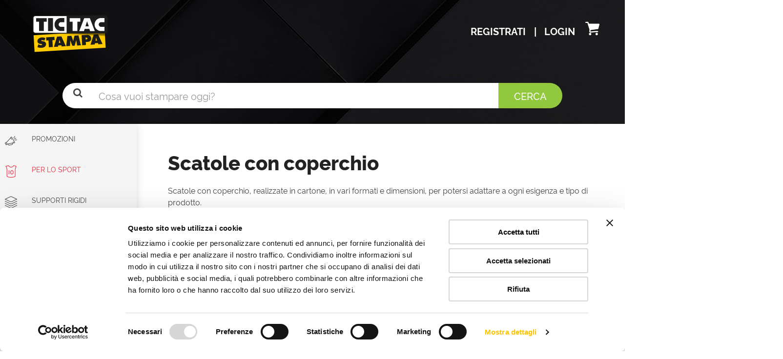

--- FILE ---
content_type: text/html; charset=UTF-8
request_url: https://www.tictac.it/scatole-con-coperchio
body_size: 23389
content:
<style>
    a.btn-anchor-description-seo {
        background-color: #fff !important;
        color: #444 !important;
        border: 1px solid #444 !important;
        padding: 8px 1rem 8px 1rem;
    }

    a.btn-anchor-description-seo:hover {
        background-color: #444 !important;
        color: #fff !important;
    }

    .riduci_descrizione {
        max-height: 300px;
        position: relative;
        overflow: hidden;
    }

    .riduci_descrizione .read-more {
        position: absolute;
        bottom: 0;
        left: 0;
        width: 100%;
        text-align: center;
        margin: 0;
        padding: 0 0;
        /* "transparent" only works here because == rgba(0,0,0,0) */
        background-image: linear-gradient(to bottom, transparent, #FFFFFF);
    }

    .read-more button {
        display: none;
    }

    /* banner categoria */
    .banner_striscioni_in_bobina .row {
        background: #FFD600;
        display: flex;
        border-radius: 20px;
    }

    .banner_striscioni_in_bobina .banner_striscioni_in_bobina_first_column_wrapper {
        display: flex;
    }

    .banner_striscioni_in_bobina .banner_striscioni_in_bobina_text_wrapper p {
        margin-top: 0;
        font-size: 20px;
    }

    .banner_striscioni_in_bobina .banner_striscioni_in_bobina_text_wrapper a.button {
        font-weight: 300;
    }

    .banner_striscioni_in_bobina h3 {
        margin-top: 10px;
        margin-bottom: 5px;
        font-size: 38px;
        font-weight: 800;
        color: #444444;
        line-height: 1.2em !important;
    }

    .banner_striscioni_in_bobina .banner_striscioni_image {
        padding: 0;
    }

    .banner_striscioni_in_bobina .banner_striscioni_image img {
        height: 100%;
        object-fit: cover;
        border-top-right-radius: 20px;
    }

    .banner_striscioni_in_bobina .banner_striscioni_image span {
        color: white;
        font-size: 18px;
        font-weight: bold;
    }

    .banner_striscioni_in_bobina .banner_striscioni_in_bobina_icons_wrapper {
        display: flex;
        flex-direction: row;
        justify-content: start;
        align-items: center;
        height: 100%;
        gap: 40px;
    }

    .banner_striscioni_in_bobina .banner_striscioni_in_bobina_icons_wrapper .banner_striscioni_in_bobina_icon {
        display: flex;
        flex-direction: column;
        align-items: center;
    }

    .banner_striscioni_in_bobina .banner_striscioni_in_bobina_icons_wrapper .banner_striscioni_in_bobina_icon img {
        width: 68px;
    }

    .banner_striscioni_in_bobina .banner_striscioni_in_bobina_icons_wrapper .banner_striscioni_in_bobina_icon p {
        text-align: center;
        color: #444444;
        font-size: 16px;
    }

    @media (max-width: 1420px) {
        .banner_striscioni_in_bobina .banner_striscioni_in_bobina_first_column_wrapper {
            flex-direction: column;
        }

        .banner_striscioni_in_bobina .banner_striscioni_content,
        .banner_striscioni_in_bobina .banner_striscioni_in_bobina_text_wrapper,
        .banner_striscioni_in_bobina .banner_striscioni_in_bobina_icons_container {
            width: 100%;
        }

        .banner_striscioni_in_bobina .banner_striscioni_in_bobina_icons_wrapper {
            margin-top: 40px;
        }
    }

    @media (max-width: 1199px) {
        .banner_striscioni_in_bobina .row {
            flex-direction: column;
        }

        .banner_striscioni_image {
            display: none;
        }

        .banner_striscioni_in_bobina .banner_striscioni_in_bobina_text_wrapper,
        .banner_striscioni_in_bobina .banner_striscioni_in_bobina_text_wrapper p {
            text-align: center;
        }

        .banner_striscioni_in_bobina .banner_striscioni_in_bobina_icons_wrapper {
            justify-content: center;
        }
    }

    @media (min-width: 1200px) {
        .banner_striscioni_in_bobina .banner_striscioni_in_bobina_text_wrapper {
            padding-left: 35px;
        }

        .banner_striscioni_in_bobina .banner_striscioni_in_bobina_text_wrapper p {
            max-width: 68%;
        }

        .banner_striscioni_in_bobina .banner_striscioni_image {
            margin-top: 10px;
        }

        .banner_striscioni_in_bobina .banner_striscioni_image .banner_striscioni_image_content {
            height: 100%;
            border-top-right-radius: 20px;
            border-bottom-right-radius: 20px;
            align-items: end;
            display: flex;
            background-image: url('https://images.tictac.it/dynamic/frontend/tictac_restyle/images/banner/ciclista-testata-tnt.png');
            background-repeat: no-repeat;
            background-size: cover;
        }
    }

    @media (min-width: 1200px) and (max-width: 1420px) {
        .banner_striscioni_in_bobina .banner_striscioni_in_bobina_icons_wrapper {
            justify-content: start;
            padding-left: 30px;
        }

        .banner_striscioni_in_bobina .banner_striscioni_content,
        .banner_striscioni_in_bobina .banner_striscioni_image {
            width: 50%;
        }
    }

</style>
<!DOCTYPE html>
<html lang="it">
<head>
    <meta charset="utf-8">
    <meta http-equiv="X-UA-Compatible" content="IE=edge">
    <meta name="viewport" content="width=device-width, initial-scale=1">
        <title>Scatole con coperchio personalizzabili di alta qualità - Tic Tac Stampa</title>
    <meta name="description" content="Scatole con coperchio: la migliore per packaging personalizzati per i tuoi prodotti! Alta qualità, velocità e configurazione online."/>
    <meta name="keywords" content="Scatole con coperchio">
    <meta property="og:title" content="Scatole con coperchio personalizzabili di alta qualità - Tic Tac Stampa"/>
    <meta property="og:type" content="website"/>
    <meta property="og:url" content="https://www.tictac.it/scatole-con-coperchio"/>
            <meta property="og:image"
              content="https://images.tictac.it/dynamic/media/prod/list/1610557195-1756457.jpg"/>
    
    
    <link rel="apple-touch-icon" sizes="180x180" href="https://images.tictac.it/dynamic/media/images/favicon/apple-touch-icon.png">
    <link rel="icon" type="image/png" sizes="32x32" href="https://images.tictac.it/dynamic/media/images/favicon/favicon-32x32.png">
    <link rel="icon" type="image/png" sizes="16x16" href="https://images.tictac.it/dynamic/media/images/favicon/favicon-16x16.png">
    <link rel="manifest" href="https://images.tictac.it/dynamic/media/images/favicon/site.webmanifest">
    <link rel="mask-icon" href="https://images.tictac.it/dynamic/media/images/favicon/safari-pinned-tab.svg" color="#5bbad5">
    <link rel="shortcut icon" href="https://images.tictac.it/dynamic/media/images/favicon/favicon.ico">
    <meta name="msapplication-TileColor" content="#da532c">
    <meta name="msapplication-config" content="https://images.tictac.it/dynamic/media/images/favicon/browserconfig.xml">
    <meta name="theme-color" content="#000000">
    <link rel="stylesheet" href="https://images.tictac.it/frontend/tictac/assets/css/app.min.css?1768312246">
    <link rel="canonical" href="https://www.tictac.it/scatole-con-coperchio" />
        <script>
    window.dataLayer = window.dataLayer || [];

    
            window.dataLayer.push({
            
                        'pageCategory': 'category',
                        'ecommerce': {
                            'currencyCode': 'EUR',
                            'impressions': [
                                
                            {
                               'name': 'Confezione in cartone micronormale con chiusura a piega disponibile in diversi formati.',
                               'id': '800.5004',
                               'price': '106.00',
                               'category': 'Scatole con coperchio',
                               'position': 1
                             }
                        ,
                            {
                               'name': 'Scatola automontante in cartone micronormale disponibile in diversi formati.',
                               'id': '800.5038',
                               'price': '115.00',
                               'category': 'Scatole con coperchio',
                               'position': 2
                             }
                        ,
                            {
                               'name': 'Confezione in cartone micronormale, cubica, disponibile in diversi formati.',
                               'id': '800.5002',
                               'price': '120.00',
                               'category': 'Scatole con coperchio',
                               'position': 3
                             }
                        ,
                            {
                               'name': 'Scatola in cartone micronormale, trasformabile in espositore, disponibile in diversi formati.',
                               'id': '800.5055',
                               'price': '173.00',
                               'category': 'Scatole con coperchio',
                               'position': 4
                             }
                        ,
                            {
                               'name': 'Scatolina in cartone personalizzabile con chiusura a incastro disponibile in diversi formati.',
                               'id': '800.5091',
                               'price': '190.00',
                               'category': 'Scatole con coperchio',
                               'position': 5
                             }
                        
                             ]
                        },
                    
        });
    
    
    </script>

<!-- Google Tag Manager -->
<script>(function(w,d,s,l,i){w[l]=w[l]||[];w[l].push({'gtm.start':
    new Date().getTime(),event:'gtm.js'});var f=d.getElementsByTagName(s)[0],
    j=d.createElement(s),dl=l!='dataLayer'?'&l='+l:'';j.async=true;j.src=
    'https://www.googletagmanager.com/gtm.js?id='+i+dl;f.parentNode.insertBefore(j,f);
    })(window,document,'script','dataLayer','GTM-K52ZJV');</script>
<!-- End Google Tag Manager -->
<!-- AdWords Answer -->
<!-- End AdWords Answer -->

            <script src="https://www.google.com/recaptcha/api.js?onload=CaptchaCallback&render=explicit" async defer></script>
        <script type="text/javascript">
            var CaptchaCallback = function() {
                $('.g-recaptcha').each(function(index, el) {
                    var params = {
                        'sitekey' : '6LeZ-5MmAAAAAO4o-qveo3r16esWez-PBzT3t6UH'
                    };
                    grecaptcha.render(el, params);
                });
            };
        </script>
        <style>
        @media  screen and (max-width: 800px) {
            #CookiebotWidget .CookiebotWidget-logo {display: none!important;}
            #CookiebotWidget {min-height: 0!important;min-width: 0!important;}
        }
    </style>
</head>
<body >
<nav id="main-nav" class="hide hidden-for-large-up uppercase">
            <ul class="first-nav">
            <li class="search uppercase" data-nav-custom-content >
                <div class="form-container" id="ricerca_left_mobile">
                    <form class="search-form" action="/ricerca" method="get">
                        <input type="text" name="q" placeholder="Cosa vuoi stampare oggi?" autocomplete="off">
                    </form>
                </div>
            </li>
            <li class="uppercase"><a href="/promozioni">
                    <span class="ico_cat"><img src="https://images.tictac.it/dynamic/media/ico_categorie/promozioni.png" alt="promozioni" class="ico_categoria"></span>
                    Promozioni</a>
            </li>
        </ul>
        <ul title="Navigazione">
    <li class="primary uppercase">
        <a href="https://www.tictac.it/per-lo-sport"  title="Per lo sport">
                            <span class="ico_cat">
                    <img src="https://images.tictac.it/dynamic/media/ico_categorie/sport.png" alt="Per lo sport" class="ico_categoria">
                </span>
                        Per lo sport
        </a>
                    <span>Per lo sport</span>
            <ul>
                <li class="primary uppercase">
        <a href="https://www.tictac.it/pettorali-pettorine-gara"  title="Pettorali da gara">
                        Pettorali da gara
        </a>
            </li>
    <li class="primary uppercase">
        <a href="https://www.tictac.it/copritransenne-segnapercorso"  title="Copritransenne">
                        Copritransenne
        </a>
            </li>
    <li class="primary uppercase">
        <a href="https://www.tictac.it/bandelle-segnapercorso"  title="Bandelle Segnapercorso">
                        Bandelle Segnapercorso
        </a>
            </li>
            </ul>
            </li>
    <li class="primary uppercase">
        <a href="https://www.tictac.it/supporti-rigidi-pannelli"  title="Supporti rigidi ">
                            <span class="ico_cat">
                    <img src="https://images.tictac.it/dynamic/media/ico_categorie/supporti-rigidi-pannelli.png" alt="Supporti rigidi " class="ico_categoria">
                </span>
                        Supporti rigidi 
        </a>
                    <span>Supporti rigidi </span>
            <ul>
                <li class="primary uppercase">
        <a href="https://www.tictac.it/stampa-su-forex"  title="Stampa su Forex®">
                        Stampa su Forex®
        </a>
            </li>
    <li class="primary uppercase">
        <a href="https://www.tictac.it/stampa-pannelli-sandwich"  title="Stampa su pannelli sandwich">
                        Stampa su pannelli sandwich
        </a>
            </li>
    <li class="primary uppercase">
        <a href="https://www.tictac.it/stampa-su-alluminio"  title="Stampa su alluminio">
                        Stampa su alluminio
        </a>
            </li>
    <li class="primary uppercase">
        <a href="https://www.tictac.it/stampa-su-polionda"  title="Stampa su polionda">
                        Stampa su polionda
        </a>
            </li>
    <li class="primary uppercase">
        <a href="https://www.tictac.it/stampa-su-plexiglass"  title="Stampa su plexiglass®">
                        Stampa su plexiglass®
        </a>
            </li>
    <li class="primary uppercase">
        <a href="https://www.tictac.it/stampa-su-laminil"  title="Stampa su laminil®">
                        Stampa su laminil®
        </a>
            </li>
    <li class="primary uppercase">
        <a href="https://www.tictac.it/stampa-su-cartone"  title="Stampa su cartone">
                        Stampa su cartone
        </a>
            </li>
            </ul>
            </li>
    <li class="primary uppercase">
        <a href="https://www.tictac.it/striscioni-pubblicitari"  title="Striscioni Pubblicitari">
                            <span class="ico_cat">
                    <img src="https://images.tictac.it/dynamic/media/ico_categorie/striscioni-pubblicitari.png" alt="Striscioni Pubblicitari" class="ico_categoria">
                </span>
                        Striscioni Pubblicitari
        </a>
                    <span>Striscioni Pubblicitari</span>
            <ul>
                <li class="primary uppercase">
        <a href="https://www.tictac.it/striscioni-in-pvc"  title="Striscioni in PVC">
                        Striscioni in PVC
        </a>
            </li>
    <li class="primary uppercase">
        <a href="https://www.tictac.it/rete-mesh-microforata"  title="Rete mesh microforata">
                        Rete mesh microforata
        </a>
            </li>
    <li class="primary uppercase">
        <a href="https://www.tictac.it/striscioni-in-tnt"  title="Striscioni in TNT">
                        Striscioni in TNT
        </a>
            </li>
    <li class="primary uppercase">
        <a href="https://www.tictac.it/striscioni-stradali"  title="Striscioni Stradali">
                        Striscioni Stradali
        </a>
            </li>
    <li class="primary uppercase">
        <a href="https://www.tictac.it/striscione-bifacciale"  title="Striscione bifacciale">
                        Striscione bifacciale
        </a>
            </li>
            </ul>
            </li>
    <li class="primary uppercase">
        <a href="https://www.tictac.it/bobine"  title="Striscioni in bobina">
                            <span class="ico_cat">
                    <img src="https://images.tictac.it/dynamic/media/ico_categorie/materiali-bobina.png" alt="Striscioni in bobina" class="ico_categoria">
                </span>
                        Striscioni in bobina
        </a>
                    <span>Striscioni in bobina</span>
            <ul>
                <li class="primary uppercase">
        <a href="https://www.tictac.it/stampa-tnt"  title="Stampa TNT">
                        Stampa TNT
        </a>
            </li>
    <li class="primary uppercase">
        <a href="https://www.tictac.it/stampa-su-poliestere-in-bobina"  title="Stampa poliestere">
                        Stampa poliestere
        </a>
            </li>
            </ul>
            </li>
    <li class="primary uppercase">
        <a href="https://www.tictac.it/manifesti-poster"  title="Manifesti e Locandine">
                            <span class="ico_cat">
                    <img src="https://images.tictac.it/dynamic/media/ico_categorie/manifesti-locandine.png" alt="Manifesti e Locandine" class="ico_categoria">
                </span>
                        Manifesti e Locandine
        </a>
                    <span>Manifesti e Locandine</span>
            <ul>
                <li class="primary uppercase">
        <a href="https://www.tictac.it/stampa-manifesti"  title="Stampa manifesti">
                        Stampa manifesti
        </a>
            </li>
    <li class="primary uppercase">
        <a href="https://www.tictac.it/stampa-locandine"  title="Stampa locandine">
                        Stampa locandine
        </a>
            </li>
    <li class="primary uppercase">
        <a href="https://www.tictac.it/stampa-poster"  title="Stampa poster">
                        Stampa poster
        </a>
            </li>
            </ul>
            </li>
    <li class="primary uppercase">
        <a href="https://www.tictac.it/etichette-adesive"  title="Etichette adesive">
                            <span class="ico_cat">
                    <img src="https://images.tictac.it/dynamic/media/ico_categorie/etichette-bobina.png" alt="Etichette adesive" class="ico_categoria">
                </span>
                        Etichette adesive
        </a>
                    <span>Etichette adesive</span>
            <ul>
                <li class="primary uppercase">
        <a href="https://www.tictac.it/etichette-in-bobina"  title="Etichette in bobina">
                        Etichette in bobina
        </a>
            </li>
    <li class="primary uppercase">
        <a href="https://www.tictac.it/etichette-alimentari"  title="Etichette alimentari">
                        Etichette alimentari
        </a>
            </li>
    <li class="primary uppercase">
        <a href="https://www.tictac.it/etichette-per-bottiglie-e-vasetti"  title="Etichette per bottiglie e vasetti">
                        Etichette per bottiglie e vasetti
        </a>
            </li>
    <li class="primary uppercase">
        <a href="https://www.tictac.it/etichette-per-cosmesi"  title="Etichette per cosmesi">
                        Etichette per cosmesi
        </a>
            </li>
    <li class="primary uppercase">
        <a href="https://www.tictac.it/etichette-chiudipacco"  title="Etichette chiudipacco">
                        Etichette chiudipacco
        </a>
            </li>
            </ul>
            </li>
    <li class="primary uppercase">
        <a href="https://www.tictac.it/pvc-adesivo"  title="Adesivi PVC">
                            <span class="ico_cat">
                    <img src="https://images.tictac.it/dynamic/media/ico_categorie/adesivi.png" alt="Adesivi PVC" class="ico_categoria">
                </span>
                        Adesivi PVC
        </a>
                    <span>Adesivi PVC</span>
            <ul>
                <li class="primary uppercase">
        <a href="https://www.tictac.it/adesivi-easytac"  title="Adesivi EasyTac">
                        Adesivi EasyTac
        </a>
            </li>
    <li class="primary uppercase">
        <a href="https://www.tictac.it/pellicola-adesiva-bianca"  title="Adesivi su pellicola bianca">
                        Adesivi su pellicola bianca
        </a>
            </li>
    <li class="primary uppercase">
        <a href="https://www.tictac.it/adesivi-per-insegne-luminose"  title="Adesivi per insegne luminose">
                        Adesivi per insegne luminose
        </a>
            </li>
    <li class="primary uppercase">
        <a href="https://www.tictac.it/adesivi-calpestabili"  title="Adesivi calpestabili">
                        Adesivi calpestabili
        </a>
            </li>
            </ul>
            </li>
    <li class="primary uppercase">
        <a href="https://www.tictac.it/bandiere-pubblicitarie-personalizzate"  title="Bandiere pubblicitarie">
                            <span class="ico_cat">
                    <img src="https://images.tictac.it/dynamic/media/ico_categorie/1531317550-41864659.png" alt="Bandiere pubblicitarie" class="ico_categoria">
                </span>
                        Bandiere pubblicitarie
        </a>
                    <span>Bandiere pubblicitarie</span>
            <ul>
                <li class="primary uppercase">
        <a href="https://www.tictac.it/bandiere-pubblicitarie"  title="Bandiere pubblicitarie">
                        Bandiere pubblicitarie
        </a>
            </li>
    <li class="primary uppercase">
        <a href="https://www.tictac.it/bandiere-con-tasca"  title="Bandiere con tasca">
                        Bandiere con tasca
        </a>
            </li>
    <li class="primary uppercase">
        <a href="https://www.tictac.it/stampa-su-poliestere"  title="Stampa su poliestere">
                        Stampa su poliestere
        </a>
            </li>
            </ul>
            </li>
    <li class="primary uppercase">
        <a href="https://www.tictac.it/tessuti-bandiere"  title="Tessuti - Bandiere">
                            <span class="ico_cat">
                    <img src="https://images.tictac.it/dynamic/media/ico_categorie/tessuti.png" alt="Tessuti - Bandiere" class="ico_categoria">
                </span>
                        Tessuti - Bandiere
        </a>
                    <span>Tessuti - Bandiere</span>
            <ul>
                <li class="primary uppercase">
        <a href="https://www.tictac.it/stampa-sublimatica-su-poliestere"  title="Stampa su poliestere">
                        Stampa su poliestere
        </a>
            </li>
    <li class="primary uppercase">
        <a href="https://www.tictac.it/stampa-su-tessuto-per-quadri"  title="Stampa su tessuto per quadri">
                        Stampa su tessuto per quadri
        </a>
            </li>
    <li class="primary uppercase">
        <a href="https://www.tictac.it/stampa-su-canvas"  title="Stampa su canvas">
                        Stampa su canvas
        </a>
            </li>
            </ul>
            </li>
    <li class="primary uppercase">
        <a href="https://www.tictac.it/allestimento-stand"  title="Stand portatili">
                            <span class="ico_cat">
                    <img src="https://images.tictac.it/dynamic/media/ico_categorie/display-pubblicitari.png" alt="Stand portatili" class="ico_categoria">
                </span>
                        Stand portatili
        </a>
                    <span>Stand portatili</span>
            <ul>
                <li class="primary uppercase">
        <a href="https://www.tictac.it/pareti-espositive-mini-stand"  title="Pareti espositive - Mini stand">
                        Pareti espositive - Mini stand
        </a>
            </li>
    <li class="primary uppercase">
        <a href="https://www.tictac.it/espositori-rigidi"  title="Display pubblicitari">
                        Display pubblicitari
        </a>
            </li>
    <li class="primary uppercase">
        <a href="https://www.tictac.it/espositori-avvolgibili"  title="Roll Up e avvolgibili">
                        Roll Up e avvolgibili
        </a>
            </li>
    <li class="primary uppercase">
        <a href="https://www.tictac.it/cavalletti-pubblicitari"  title="Cavalletti">
                        Cavalletti
        </a>
            </li>
            </ul>
            </li>
    <li class="primary uppercase">
        <a href="https://www.tictac.it/espositori-da-terra"  title="Espositori da terra">
                            <span class="ico_cat">
                    <img src="https://images.tictac.it/dynamic/media/ico_categorie/espositori-prodotti.png" alt="Espositori da terra" class="ico_categoria">
                </span>
                        Espositori da terra
        </a>
                    <span>Espositori da terra</span>
            <ul>
                <li class="primary uppercase">
        <a href="https://www.tictac.it/espositori-prodotti"  title="Espositori portaprodotti">
                        Espositori portaprodotti
        </a>
            </li>
    <li class="primary uppercase">
        <a href="https://www.tictac.it/totem-pubblicitari"  title="Totem pubblicitari">
                        Totem pubblicitari
        </a>
            </li>
    <li class="primary uppercase">
        <a href="https://www.tictac.it/contenitori-cartone"  title="Contenitori cartone">
                        Contenitori cartone
        </a>
            </li>
    <li class="primary uppercase">
        <a href="https://www.tictac.it/roll-up-pubblicitari"  title="Roll Up e avvolgibili">
                        Roll Up e avvolgibili
        </a>
            </li>
    <li class="primary uppercase">
        <a href="https://www.tictac.it/cavalletti-espositori"  title="Cavalletti">
                        Cavalletti
        </a>
            </li>
    <li class="primary uppercase">
        <a href="https://www.tictac.it/espositori-pubblicitari"  title="Display pubblicitari">
                        Display pubblicitari
        </a>
            </li>
            </ul>
            </li>
    <li class="primary uppercase">
        <a href="https://www.tictac.it/espositori-da-banco"  title="Espositori da banco">
                            <span class="ico_cat">
                    <img src="https://images.tictac.it/dynamic/media/ico_categorie/1531317493-62364914.png" alt="Espositori da banco" class="ico_categoria">
                </span>
                        Espositori da banco
        </a>
                    <span>Espositori da banco</span>
            <ul>
                <li class="primary uppercase">
        <a href="https://www.tictac.it/display-da-banco"  title="Display da banco">
                        Display da banco
        </a>
            </li>
    <li class="primary uppercase">
        <a href="https://www.tictac.it/espositori-da-banco-in-cartone"  title="Espositori da banco in cartone">
                        Espositori da banco in cartone
        </a>
            </li>
    <li class="primary uppercase">
        <a href="https://www.tictac.it/porta-depliant"  title="Porta depliant">
                        Porta depliant
        </a>
            </li>
    <li class="primary uppercase">
        <a href="https://www.tictac.it/espositori-da-banco-in-forex"  title="Espositori da banco in Forex®">
                        Espositori da banco in Forex®
        </a>
            </li>
    <li class="primary uppercase">
        <a href="https://www.tictac.it/espositori-da-banco-con-fori"  title="Espositori da banco con fori">
                        Espositori da banco con fori
        </a>
            </li>
    <li class="primary uppercase">
        <a href="https://www.tictac.it/espositori-da-banco-con-ripiani"  title="Espositori da banco con ripiani">
                        Espositori da banco con ripiani
        </a>
            </li>
    <li class="primary uppercase">
        <a href="https://www.tictac.it/espositori-da-banco-porta-prodotti"  title="Espositori da banco porta prodotti">
                        Espositori da banco porta prodotti
        </a>
            </li>
    <li class="primary uppercase">
        <a href="https://www.tictac.it/cartelli-vetrina"  title="Cartelli Vetrina">
                        Cartelli Vetrina
        </a>
            </li>
            </ul>
            </li>
    <li class="primary uppercase">
        <a href="https://www.tictac.it/scatole-di-cartone"  title="Scatole di cartone">
                            <span class="ico_cat">
                    <img src="https://images.tictac.it/dynamic/media/ico_categorie/1611654293-92424647.png" alt="Scatole di cartone" class="ico_categoria">
                </span>
                        Scatole di cartone
        </a>
                    <span>Scatole di cartone</span>
            <ul>
                <li class="primary uppercase">
        <a href="https://www.tictac.it/scatole-bottiglie"  title="Scatole bottiglie">
                        Scatole bottiglie
        </a>
            </li>
    <li class="primary uppercase">
        <a href="https://www.tictac.it/scatole-regalo"  title="Scatole regalo">
                        Scatole regalo
        </a>
            </li>
    <li class="primary uppercase">
        <a href="https://www.tictac.it/scatole-con-coperchio"  title="Scatole con coperchio">
                        Scatole con coperchio
        </a>
            </li>
    <li class="primary uppercase">
        <a href="https://www.tictac.it/scatole-personalizzate"  title="Scatole personalizzate">
                        Scatole personalizzate
        </a>
            </li>
            </ul>
            </li>
    <li class="primary uppercase">
        <a href="https://www.tictac.it/sagome-personalizzate"  title="Sagome personalizzate">
                            <span class="ico_cat">
                    <img src="https://images.tictac.it/dynamic/media/ico_categorie/1703233299-99178142.png" alt="Sagome personalizzate" class="ico_categoria">
                </span>
                        Sagome personalizzate
        </a>
            </li>
    <li class="primary uppercase">
        <a href="https://www.tictac.it/packaging-personalizzato-design"  title="Packaging personalizzato">
                            <span class="ico_cat">
                    <img src="https://images.tictac.it/dynamic/media/ico_categorie/1611654454-38412329.png" alt="Packaging personalizzato" class="ico_categoria">
                </span>
                        Packaging personalizzato
        </a>
                    <span>Packaging personalizzato</span>
            <ul>
                <li class="primary uppercase">
        <a href="https://www.tictac.it/packaging-personalizzato-in-cartone"  title="Packaging personalizzato in cartone">
                        Packaging personalizzato in cartone
        </a>
            </li>
    <li class="primary uppercase">
        <a href="https://www.tictac.it/gadget-da-personalizzare"  title="Gadget">
                        Gadget
        </a>
            </li>
    <li class="primary uppercase">
        <a href="https://www.tictac.it/decorazioni-da-appendere"  title="Decorazioni a sospensione">
                        Decorazioni a sospensione
        </a>
            </li>
    <li class="primary uppercase">
        <a href="https://www.tictac.it/mobili-in-cartone"  title="Mobili in cartone">
                        Mobili in cartone
        </a>
            </li>
            </ul>
            </li>
</ul>
<ul class="utilizzi-mobile">
                        <li>
                <a href="/per-negozi-fiere">
                    <span class="ico_cat">
                                            <img src="https://images.tictac.it/dynamic/media/ico_categorie/1531317575-63374372.png" alt="Per negozi e fiere" class="ico_categoria">
                                        </span>
                    Per negozi e fiere
                </a>
            </li>
                    <li>
                <a href="/per-la-tavola">
                    <span class="ico_cat">
                                            <img src="https://images.tictac.it/dynamic/media/ico_categorie/per-la-tavola.png" alt="Per la tavola" class="ico_categoria">
                                        </span>
                    Per la tavola
                </a>
            </li>
            </ul>
</nav><!-- Google Tag Manager (noscript) -->
        <noscript><iframe src="https://www.googletagmanager.com/ns.html?id=GTM-K52ZJV" height="0" width="0" ></iframe></noscript>
        <!-- End Google Tag Manager (noscript) -->
<div class="mobile-panel text-center" style="width: 100%; height:100%; color: white;">
    <img src="https://images.tictac.it/dynamic/frontend/tictac_restyle/images/logo_new.svg" alt="TicTac Stampa – stampa digitale in Italia | tictac.it">
    <br>
    <div class="text-center mt-16">
        <i class="text-white fa fa-spinner fa-spin fa-4x"></i>
    </div>
</div>

    <section id="header" class="header" style="background-image: url(' https://images.tictac.it/dynamic/frontend/tictac_restyle/images/testata-home_02.jpg ')">
        <div id="header-logo-placeholder" class="hide"></div>
<div id="header-logo" class="s:px-4 m:px-12 py-6" >
    <div class="grid s:grid-cols-2 m:grid-cols-3">
        <div class="large-uncentered px-4">
            <a href="https://www.tictac.it">
                <img class="logo s:w-auto h-90" src="https://images.tictac.it/dynamic/frontend/tictac_restyle/images/logo_new.svg" alt="TicTac Stampa Digitale" />
            </a>
        </div>
        <div class="s:col-span-1 m:col-span-2">
            <nav class="top-bar" role="navigation">
    <!-- Right Nav Section -->
    <ul class="right">
                    <li class="s:hide m:inline">
                <a class="py-0 px-3" href="https://www.tictac.it/user/register">
                    Registrati
                </a>
            </li>
            <li class="s:hide m:inline"><span class="py-0">|</span></li>
            <li class="inline">
                <a class="py-0 px-3" href="https://www.tictac.it/user/login" title="Login">
                    <span class="s:hide-only">Login</span>
                    <span class="hide s:inline-only">
                        <img class="vertical-bottom" src="https://images.tictac.it/dynamic/frontend/tictac_restyle/images/account.svg" width="37" height="37" />
                    </span>
                </a>
            </li>
                <li class="inline">
            <a href="https://www.tictac.it/carrello" id="cart-header" title="Carrello" class="relative py-0">
                <img class="vertical-sub" src="https://images.tictac.it/dynamic/media/step-checkout/carrello-pieno-2.svg" width="37" height="37" />
                                            </a>
        </li>
        <li class="s:inline l:hide px-4">
            <a class="toggle hc-nav-trigger hc-nav-1" href="#" role="button" aria-controls="hc-nav-1">
                <i class="fa fa-bars"></i>
            </a>
        </li>
    </ul>
</nav>        </div>
    </div>
</div>
<div id="header-search" class="s:px-4 m:px-12 py-8">
    <div class="row">
        <div class="small-12 columns">
            <div class="flex justify-center content-center">
                <div class="search inline-flex items-center w-full max-w-1024 ">
                    <div class="rounded-l-full"><i class="fa fa-search"></i></div>
                    <input class="s:placeholder-white-only small-ricerca" type="text" id="search2" placeholder="Cosa vuoi stampare oggi?" name="q" value="" autocomplete="off"
                           onkeyup="bind_keyup_event(event)"
                    />
                    <a  href="https://www.tictac.it/ricerca" class="button rounded-r-full"
                        onclick="bind_click_event(event)"
                    >Cerca</a>

                </div>
            </div>
        </div>
    </div>

    <span class="clerk"
          data-template="@live-search"
          data-bind-live-search="#search2"
          data-live-search-categories="false"
          data-after-render="controlla_risultati">
    </span>

    <script>
        var bind_keyup_event = function(event){
            var event = arguments[0];
            if( event.key == 'Enter'){
                search_function(
                    event.target,
                    event.target.parentElement.querySelector('a')
                );
            }
        }

        var bind_click_event = function(event){
            var event = arguments[0];
            event.preventDefault();
            search_function(
                event.target.parentElement.querySelector('#search2'),
                event.target
            );
        }

        var controlla_risultati = function(event){
            var count_prod = event.response.product_data.length;
            if( count_prod > 0){
                $(".clerk-live-search-container").show().removeClass("hide");

                if( count_prod >= 3 ) {
                    $(".clerk-live-search-container .altri_risultati").show().removeClass("hide");
                    aggiorna_vedi_altri_risultati(event);
                }else{
                    $(".clerk-live-search-container .altri_risultati").hide().addClass("hide");
                }
            }else{
                $(".clerk-live-search-container").hide().addClass("hide");
            }
        }

            var aggiorna_vedi_altri_risultati = function(event){
                var link_dom   = $(".clerk-live-search-container .altri_risultati a");
                var input_data = $("#search2").val();
                if( input_data.length > 0) {
                    input_data = "/ricerca" + "?q=" + encodeURI( input_data );
                    link_dom.attr("href", input_data);
                }
            }

        var search_function = function(input_element, a_element){
            var input_data   = input_element.value
            var ricerca_href = a_element.getAttribute('href');
            if( input_data.length > 0) {
                input_data = encodeURI(input_data);
                window.location.href = ricerca_href + '?q=' + input_data;
            }
        };
    </script>
</div>
    </section>


    <div id="fb-root"></div>

<section class="main">
    <div class="grid grid-custom">
        <div id="main-menu" class="grid-hide-for-small-only grid-hide-for-medium-only">
                        <ul class="side-nav side-nav-small" title="Navigazione">
    <li title="Promozioni in corso | tictac.it"><a href="/promozioni" class="categoria_left" data-id="promozioni" id="promozioni"><img src="https://www.tictac.it/media/ico_categorie/promozioni.png" alt="Promozioni | tictac.it" title="Promozioni | tictac.it" class="ico_categoria"> Promozioni</a>
    <ul class="nav-level-1 chiuso nuovo" id="sottocategorie_promozioni">
        <li><a href="/promozioni" alt="scopri tutte le promozioni" title="scopri tutte le promozioni"><strong style="text-transform: lowercase">scopri tutte</strong></a></li>
    </ul>
</li>
    <li class="cat_id_69">
        <a href="https://www.tictac.it/per-lo-sport"  style="background-color: " itemprop="69" data-id="69" title="Per lo sport" class="categoria_left">
                                        <span class="ico_cat">
                    <img src="https://images.tictac.it/dynamic/media/ico_categorie/sport.png" alt="Per lo sport" class="ico_categoria">
                </span>
                        Per lo sport
        </a>
                    <ul class="nav-level-1 chiuso   nuovo" id="sottocategorie_69">
                <li class="cat_id_68">
        <a href="https://www.tictac.it/pettorali-pettorine-gara"  style="background-color: " itemprop="68" data-id="68" title="Pettorali da gara" class="categoria_left">
                                    Pettorali da gara
        </a>
            </li>
    <li class="cat_id_67">
        <a href="https://www.tictac.it/copritransenne-segnapercorso"  style="background-color: " itemprop="67" data-id="67" title="Copritransenne" class="categoria_left">
                                    Copritransenne
        </a>
            </li>
    <li class="cat_id_141">
        <a href="https://www.tictac.it/bandelle-segnapercorso"  style="background-color: " itemprop="141" data-id="141" title="Bandelle Segnapercorso" class="categoria_left">
                                    Bandelle Segnapercorso
        </a>
            </li>
            </ul>
            </li>
    <li class="cat_id_1">
        <a href="https://www.tictac.it/supporti-rigidi-pannelli"  style="background-color: " itemprop="1" data-id="1" title="Supporti rigidi " class="categoria_left">
                                        <span class="ico_cat">
                    <img src="https://images.tictac.it/dynamic/media/ico_categorie/supporti-rigidi-pannelli.png" alt="Supporti rigidi " class="ico_categoria">
                </span>
                        Supporti rigidi 
        </a>
                    <ul class="nav-level-1 chiuso   nuovo" id="sottocategorie_1">
                <li class="cat_id_25">
        <a href="https://www.tictac.it/stampa-su-forex"  style="background-color: " itemprop="25" data-id="25" title="Stampa su Forex®" class="categoria_left">
                                    Stampa su Forex®
        </a>
            </li>
    <li class="cat_id_39">
        <a href="https://www.tictac.it/stampa-pannelli-sandwich"  style="background-color: " itemprop="39" data-id="39" title="Stampa su pannelli sandwich" class="categoria_left">
                                    Stampa su pannelli sandwich
        </a>
            </li>
    <li class="cat_id_40">
        <a href="https://www.tictac.it/stampa-su-alluminio"  style="background-color: " itemprop="40" data-id="40" title="Stampa su alluminio" class="categoria_left">
                                    Stampa su alluminio
        </a>
            </li>
    <li class="cat_id_41">
        <a href="https://www.tictac.it/stampa-su-polionda"  style="background-color: " itemprop="41" data-id="41" title="Stampa su polionda" class="categoria_left">
                                    Stampa su polionda
        </a>
            </li>
    <li class="cat_id_42">
        <a href="https://www.tictac.it/stampa-su-plexiglass"  style="background-color: " itemprop="42" data-id="42" title="Stampa su plexiglass®" class="categoria_left">
                                    Stampa su plexiglass®
        </a>
            </li>
    <li class="cat_id_43">
        <a href="https://www.tictac.it/stampa-su-laminil"  style="background-color: " itemprop="43" data-id="43" title="Stampa su laminil®" class="categoria_left">
                                    Stampa su laminil®
        </a>
            </li>
    <li class="cat_id_29">
        <a href="https://www.tictac.it/stampa-su-cartone"  style="background-color: " itemprop="29" data-id="29" title="Stampa su cartone" class="categoria_left">
                                    Stampa su cartone
        </a>
            </li>
            </ul>
            </li>
    <li class="cat_id_2">
        <a href="https://www.tictac.it/striscioni-pubblicitari"  style="background-color: " itemprop="2" data-id="2" title="Striscioni Pubblicitari" class="categoria_left">
                                        <span class="ico_cat">
                    <img src="https://images.tictac.it/dynamic/media/ico_categorie/striscioni-pubblicitari.png" alt="Striscioni Pubblicitari" class="ico_categoria">
                </span>
                        Striscioni Pubblicitari
        </a>
                    <ul class="nav-level-1 chiuso   nuovo" id="sottocategorie_2">
                <li class="cat_id_26">
        <a href="https://www.tictac.it/striscioni-in-pvc"  style="background-color: " itemprop="26" data-id="26" title="Striscioni in PVC" class="categoria_left">
                                    Striscioni in PVC
        </a>
            </li>
    <li class="cat_id_44">
        <a href="https://www.tictac.it/rete-mesh-microforata"  style="background-color: " itemprop="44" data-id="44" title="Rete mesh microforata" class="categoria_left">
                                    Rete mesh microforata
        </a>
            </li>
    <li class="cat_id_62">
        <a href="https://www.tictac.it/striscioni-in-tnt"  style="background-color: " itemprop="62" data-id="62" title="Striscioni in TNT" class="categoria_left">
                                    Striscioni in TNT
        </a>
            </li>
    <li class="cat_id_73">
        <a href="https://www.tictac.it/striscioni-stradali"  style="background-color: " itemprop="73" data-id="73" title="Striscioni Stradali" class="categoria_left">
                                    Striscioni Stradali
        </a>
            </li>
    <li class="cat_id_45">
        <a href="https://www.tictac.it/striscione-bifacciale"  style="background-color: " itemprop="45" data-id="45" title="Striscione bifacciale" class="categoria_left">
                                    Striscione bifacciale
        </a>
            </li>
            </ul>
            </li>
    <li class="cat_id_3">
        <a href="https://www.tictac.it/bobine"  style="background-color: " itemprop="3" data-id="3" title="Striscioni in bobina" class="categoria_left">
                                        <span class="ico_cat">
                    <img src="https://images.tictac.it/dynamic/media/ico_categorie/materiali-bobina.png" alt="Striscioni in bobina" class="ico_categoria">
                </span>
                        Striscioni in bobina
        </a>
                    <ul class="nav-level-1 chiuso   nuovo" id="sottocategorie_3">
                <li class="cat_id_32">
        <a href="https://www.tictac.it/stampa-tnt"  style="background-color: " itemprop="32" data-id="32" title="Stampa TNT" class="categoria_left">
                                    Stampa TNT
        </a>
            </li>
    <li class="cat_id_82">
        <a href="https://www.tictac.it/stampa-su-poliestere-in-bobina"  style="background-color: " itemprop="82" data-id="82" title="Stampa poliestere" class="categoria_left">
                                    Stampa poliestere
        </a>
            </li>
            </ul>
            </li>
    <li class="cat_id_4">
        <a href="https://www.tictac.it/manifesti-poster"  style="background-color: " itemprop="4" data-id="4" title="Manifesti e Locandine" class="categoria_left">
                                        <span class="ico_cat">
                    <img src="https://images.tictac.it/dynamic/media/ico_categorie/manifesti-locandine.png" alt="Manifesti e Locandine" class="ico_categoria">
                </span>
                        Manifesti e Locandine
        </a>
                    <ul class="nav-level-1 chiuso   nuovo" id="sottocategorie_4">
                <li class="cat_id_23">
        <a href="https://www.tictac.it/stampa-manifesti"  style="background-color: " itemprop="23" data-id="23" title="Stampa manifesti" class="categoria_left">
                                    Stampa manifesti
        </a>
            </li>
    <li class="cat_id_49">
        <a href="https://www.tictac.it/stampa-locandine"  style="background-color: " itemprop="49" data-id="49" title="Stampa locandine" class="categoria_left">
                                    Stampa locandine
        </a>
            </li>
    <li class="cat_id_106">
        <a href="https://www.tictac.it/stampa-poster"  style="background-color: " itemprop="106" data-id="106" title="Stampa poster" class="categoria_left">
                                    Stampa poster
        </a>
            </li>
            </ul>
            </li>
    <li class="cat_id_66">
        <a href="https://www.tictac.it/etichette-adesive"  style="background-color: " itemprop="66" data-id="66" title="Etichette adesive" class="categoria_left">
                                        <span class="ico_cat">
                    <img src="https://images.tictac.it/dynamic/media/ico_categorie/etichette-bobina.png" alt="Etichette adesive" class="ico_categoria">
                </span>
                        Etichette adesive
        </a>
                    <ul class="nav-level-1 chiuso  nuovo" id="sottocategorie_66">
                <li class="cat_id_111">
        <a href="https://www.tictac.it/etichette-in-bobina"  style="background-color: " itemprop="111" data-id="111" title="Etichette in bobina" class="categoria_left">
                                    Etichette in bobina
        </a>
            </li>
    <li class="cat_id_107">
        <a href="https://www.tictac.it/etichette-alimentari"  style="background-color: " itemprop="107" data-id="107" title="Etichette alimentari" class="categoria_left">
                                    Etichette alimentari
        </a>
            </li>
    <li class="cat_id_109">
        <a href="https://www.tictac.it/etichette-per-bottiglie-e-vasetti"  style="background-color: " itemprop="109" data-id="109" title="Etichette per bottiglie e vasetti" class="categoria_left">
                                    Etichette per bottiglie e vasetti
        </a>
            </li>
    <li class="cat_id_108">
        <a href="https://www.tictac.it/etichette-per-cosmesi"  style="background-color: " itemprop="108" data-id="108" title="Etichette per cosmesi" class="categoria_left">
                                    Etichette per cosmesi
        </a>
            </li>
    <li class="cat_id_110">
        <a href="https://www.tictac.it/etichette-chiudipacco"  style="background-color: " itemprop="110" data-id="110" title="Etichette chiudipacco" class="categoria_left">
                                    Etichette chiudipacco
        </a>
            </li>
            </ul>
            </li>
    <li class="cat_id_5">
        <a href="https://www.tictac.it/pvc-adesivo"  style="background-color: " itemprop="5" data-id="5" title="Adesivi PVC" class="categoria_left">
                                        <span class="ico_cat">
                    <img src="https://images.tictac.it/dynamic/media/ico_categorie/adesivi.png" alt="Adesivi PVC" class="ico_categoria">
                </span>
                        Adesivi PVC
        </a>
                    <ul class="nav-level-1 chiuso   nuovo" id="sottocategorie_5">
                <li class="cat_id_80">
        <a href="https://www.tictac.it/adesivi-easytac"  style="background-color: " itemprop="80" data-id="80" title="Adesivi EasyTac" class="categoria_left">
                                    Adesivi EasyTac
        </a>
            </li>
    <li class="cat_id_24">
        <a href="https://www.tictac.it/pellicola-adesiva-bianca"  style="background-color: " itemprop="24" data-id="24" title="Adesivi su pellicola bianca" class="categoria_left">
                                    Adesivi su pellicola bianca
        </a>
            </li>
    <li class="cat_id_53">
        <a href="https://www.tictac.it/adesivi-per-insegne-luminose"  style="background-color: " itemprop="53" data-id="53" title="Adesivi per insegne luminose" class="categoria_left">
                                    Adesivi per insegne luminose
        </a>
            </li>
    <li class="cat_id_54">
        <a href="https://www.tictac.it/adesivi-calpestabili"  style="background-color: " itemprop="54" data-id="54" title="Adesivi calpestabili" class="categoria_left">
                                    Adesivi calpestabili
        </a>
            </li>
            </ul>
            </li>
    <li class="cat_id_101">
        <a href="https://www.tictac.it/bandiere-pubblicitarie-personalizzate"  style="background-color: " itemprop="101" data-id="101" title="Bandiere pubblicitarie" class="categoria_left">
                                        <span class="ico_cat">
                    <img src="https://images.tictac.it/dynamic/media/ico_categorie/1531317550-41864659.png" alt="Bandiere pubblicitarie" class="ico_categoria">
                </span>
                        Bandiere pubblicitarie
        </a>
                    <ul class="nav-level-1 chiuso   nuovo" id="sottocategorie_101">
                <li class="cat_id_16">
        <a href="https://www.tictac.it/bandiere-pubblicitarie"  style="background-color: " itemprop="16" data-id="16" title="Bandiere pubblicitarie" class="categoria_left">
                                    Bandiere pubblicitarie
        </a>
            </li>
    <li class="cat_id_79">
        <a href="https://www.tictac.it/bandiere-con-tasca"  style="background-color: " itemprop="79" data-id="79" title="Bandiere con tasca" class="categoria_left">
                                    Bandiere con tasca
        </a>
            </li>
    <li class="cat_id_103">
        <a href="https://www.tictac.it/stampa-su-poliestere"  style="background-color: " itemprop="103" data-id="103" title="Stampa su poliestere" class="categoria_left">
                                    Stampa su poliestere
        </a>
            </li>
            </ul>
            </li>
    <li class="cat_id_6">
        <a href="https://www.tictac.it/tessuti-bandiere"  style="background-color: " itemprop="6" data-id="6" title="Tessuti - Bandiere" class="categoria_left">
                                        <span class="ico_cat">
                    <img src="https://images.tictac.it/dynamic/media/ico_categorie/tessuti.png" alt="Tessuti - Bandiere" class="ico_categoria">
                </span>
                        Tessuti - Bandiere
        </a>
                    <ul class="nav-level-1 chiuso   nuovo" id="sottocategorie_6">
                <li class="cat_id_27">
        <a href="https://www.tictac.it/stampa-sublimatica-su-poliestere"  style="background-color: " itemprop="27" data-id="27" title="Stampa su poliestere" class="categoria_left">
                                    Stampa su poliestere
        </a>
            </li>
    <li class="cat_id_55">
        <a href="https://www.tictac.it/stampa-su-tessuto-per-quadri"  style="background-color: " itemprop="55" data-id="55" title="Stampa su tessuto per quadri" class="categoria_left">
                                    Stampa su tessuto per quadri
        </a>
            </li>
    <li class="cat_id_46">
        <a href="https://www.tictac.it/stampa-su-canvas"  style="background-color: " itemprop="46" data-id="46" title="Stampa su canvas" class="categoria_left">
                                    Stampa su canvas
        </a>
            </li>
            </ul>
            </li>
    <li class="cat_id_8">
        <a href="https://www.tictac.it/allestimento-stand"  style="background-color: " itemprop="8" data-id="8" title="Stand portatili" class="categoria_left">
                                        <span class="ico_cat">
                    <img src="https://images.tictac.it/dynamic/media/ico_categorie/display-pubblicitari.png" alt="Stand portatili" class="ico_categoria">
                </span>
                        Stand portatili
        </a>
                    <ul class="nav-level-1 chiuso   nuovo" id="sottocategorie_8">
                <li class="cat_id_15">
        <a href="https://www.tictac.it/pareti-espositive-mini-stand"  style="background-color: " itemprop="15" data-id="15" title="Pareti espositive - Mini stand" class="categoria_left">
                                    Pareti espositive - Mini stand
        </a>
            </li>
    <li class="cat_id_36">
        <a href="https://www.tictac.it/espositori-rigidi"  style="background-color: " itemprop="36" data-id="36" title="Display pubblicitari" class="categoria_left">
                                    Display pubblicitari
        </a>
            </li>
    <li class="cat_id_13">
        <a href="https://www.tictac.it/espositori-avvolgibili"  style="background-color: " itemprop="13" data-id="13" title="Roll Up e avvolgibili" class="categoria_left">
                                    Roll Up e avvolgibili
        </a>
            </li>
    <li class="cat_id_83">
        <a href="https://www.tictac.it/cavalletti-pubblicitari"  style="background-color: " itemprop="83" data-id="83" title="Cavalletti" class="categoria_left">
                                    Cavalletti
        </a>
            </li>
            </ul>
            </li>
    <li class="cat_id_11">
        <a href="https://www.tictac.it/espositori-da-terra"  style="background-color: " itemprop="11" data-id="11" title="Espositori da terra" class="categoria_left">
                                        <span class="ico_cat">
                    <img src="https://images.tictac.it/dynamic/media/ico_categorie/espositori-prodotti.png" alt="Espositori da terra" class="ico_categoria">
                </span>
                        Espositori da terra
        </a>
                    <ul class="nav-level-1 chiuso   nuovo" id="sottocategorie_11">
                <li class="cat_id_17">
        <a href="https://www.tictac.it/espositori-prodotti"  style="background-color: " itemprop="17" data-id="17" title="Espositori portaprodotti" class="categoria_left">
                                    Espositori portaprodotti
        </a>
            </li>
    <li class="cat_id_14">
        <a href="https://www.tictac.it/totem-pubblicitari"  style="background-color: " itemprop="14" data-id="14" title="Totem pubblicitari" class="categoria_left">
                                    Totem pubblicitari
        </a>
            </li>
    <li class="cat_id_38">
        <a href="https://www.tictac.it/contenitori-cartone"  style="background-color: " itemprop="38" data-id="38" title="Contenitori cartone" class="categoria_left">
                                    Contenitori cartone
        </a>
            </li>
    <li class="cat_id_85">
        <a href="https://www.tictac.it/roll-up-pubblicitari"  style="background-color: " itemprop="85" data-id="85" title="Roll Up e avvolgibili" class="categoria_left">
                                    Roll Up e avvolgibili
        </a>
            </li>
    <li class="cat_id_86">
        <a href="https://www.tictac.it/cavalletti-espositori"  style="background-color: " itemprop="86" data-id="86" title="Cavalletti" class="categoria_left">
                                    Cavalletti
        </a>
            </li>
    <li class="cat_id_84">
        <a href="https://www.tictac.it/espositori-pubblicitari"  style="background-color: " itemprop="84" data-id="84" title="Display pubblicitari" class="categoria_left">
                                    Display pubblicitari
        </a>
            </li>
            </ul>
            </li>
    <li class="cat_id_19">
        <a href="https://www.tictac.it/espositori-da-banco"  style="background-color: " itemprop="19" data-id="19" title="Espositori da banco" class="categoria_left">
                                        <span class="ico_cat">
                    <img src="https://images.tictac.it/dynamic/media/ico_categorie/1531317493-62364914.png" alt="Espositori da banco" class="ico_categoria">
                </span>
                        Espositori da banco
        </a>
                    <ul class="nav-level-1 chiuso   nuovo" id="sottocategorie_19">
                <li class="cat_id_117">
        <a href="https://www.tictac.it/display-da-banco"  style="background-color: " itemprop="117" data-id="117" title="Display da banco" class="categoria_left">
                                    Display da banco
        </a>
            </li>
    <li class="cat_id_120">
        <a href="https://www.tictac.it/espositori-da-banco-in-cartone"  style="background-color: " itemprop="120" data-id="120" title="Espositori da banco in cartone" class="categoria_left">
                                    Espositori da banco in cartone
        </a>
            </li>
    <li class="cat_id_123">
        <a href="https://www.tictac.it/porta-depliant"  style="background-color: " itemprop="123" data-id="123" title="Porta depliant" class="categoria_left">
                                    Porta depliant
        </a>
            </li>
    <li class="cat_id_121">
        <a href="https://www.tictac.it/espositori-da-banco-in-forex"  style="background-color: " itemprop="121" data-id="121" title="Espositori da banco in Forex®" class="categoria_left">
                                    Espositori da banco in Forex®
        </a>
            </li>
    <li class="cat_id_118">
        <a href="https://www.tictac.it/espositori-da-banco-con-fori"  style="background-color: " itemprop="118" data-id="118" title="Espositori da banco con fori" class="categoria_left">
                                    Espositori da banco con fori
        </a>
            </li>
    <li class="cat_id_119">
        <a href="https://www.tictac.it/espositori-da-banco-con-ripiani"  style="background-color: " itemprop="119" data-id="119" title="Espositori da banco con ripiani" class="categoria_left">
                                    Espositori da banco con ripiani
        </a>
            </li>
    <li class="cat_id_122">
        <a href="https://www.tictac.it/espositori-da-banco-porta-prodotti"  style="background-color: " itemprop="122" data-id="122" title="Espositori da banco porta prodotti" class="categoria_left">
                                    Espositori da banco porta prodotti
        </a>
            </li>
    <li class="cat_id_128">
        <a href="https://www.tictac.it/cartelli-vetrina"  style="background-color: " itemprop="128" data-id="128" title="Cartelli Vetrina" class="categoria_left">
                                    Cartelli Vetrina
        </a>
            </li>
            </ul>
            </li>
    <li class="cat_id_18">
        <a href="https://www.tictac.it/scatole-di-cartone"  style="background-color: " itemprop="18" data-id="18" title="Scatole di cartone" class="categoria_left">
                                        <span class="ico_cat">
                    <img src="https://images.tictac.it/dynamic/media/ico_categorie/1611654293-92424647.png" alt="Scatole di cartone" class="ico_categoria">
                </span>
                        Scatole di cartone
        </a>
                    <ul class="nav-level-1 chiuso   nuovo" id="sottocategorie_18">
                <li class="cat_id_126">
        <a href="https://www.tictac.it/scatole-bottiglie"  style="background-color: " itemprop="126" data-id="126" title="Scatole bottiglie" class="categoria_left">
                                    Scatole bottiglie
        </a>
            </li>
    <li class="cat_id_125">
        <a href="https://www.tictac.it/scatole-regalo"  style="background-color: " itemprop="125" data-id="125" title="Scatole regalo" class="categoria_left">
                                    Scatole regalo
        </a>
            </li>
    <li class="cat_id_124">
        <a href="https://www.tictac.it/scatole-con-coperchio"  style="background-color: " itemprop="124" data-id="124" title="Scatole con coperchio" class="categoria_left">
                                    Scatole con coperchio
        </a>
            </li>
    <li class="cat_id_127">
        <a href="https://www.tictac.it/scatole-personalizzate"  style="background-color: " itemprop="127" data-id="127" title="Scatole personalizzate" class="categoria_left">
                                    Scatole personalizzate
        </a>
            </li>
            </ul>
            </li>
    <li class="cat_id_22">
        <a href="https://www.tictac.it/sagome-personalizzate"  style="background-color: " itemprop="22" data-id="22" title="Sagome personalizzate" class="categoria_left">
                                        <span class="ico_cat">
                    <img src="https://images.tictac.it/dynamic/media/ico_categorie/1703233299-99178142.png" alt="Sagome personalizzate" class="ico_categoria">
                </span>
                        Sagome personalizzate
        </a>
            </li>
    <li class="cat_id_12">
        <a href="https://www.tictac.it/packaging-personalizzato-design"  style="background-color: " itemprop="12" data-id="12" title="Packaging personalizzato" class="categoria_left">
                                        <span class="ico_cat">
                    <img src="https://images.tictac.it/dynamic/media/ico_categorie/1611654454-38412329.png" alt="Packaging personalizzato" class="ico_categoria">
                </span>
                        Packaging personalizzato
        </a>
                    <ul class="nav-level-1 chiuso   nuovo" id="sottocategorie_12">
                <li class="cat_id_129">
        <a href="https://www.tictac.it/packaging-personalizzato-in-cartone"  style="background-color: " itemprop="129" data-id="129" title="Packaging personalizzato in cartone" class="categoria_left">
                                    Packaging personalizzato in cartone
        </a>
            </li>
    <li class="cat_id_89">
        <a href="https://www.tictac.it/gadget-da-personalizzare"  style="background-color: " itemprop="89" data-id="89" title="Gadget" class="categoria_left">
                                    Gadget
        </a>
            </li>
    <li class="cat_id_88">
        <a href="https://www.tictac.it/decorazioni-da-appendere"  style="background-color: " itemprop="88" data-id="88" title="Decorazioni a sospensione" class="categoria_left">
                                    Decorazioni a sospensione
        </a>
            </li>
    <li class="cat_id_87">
        <a href="https://www.tictac.it/mobili-in-cartone"  style="background-color: " itemprop="87" data-id="87" title="Mobili in cartone" class="categoria_left">
                                    Mobili in cartone
        </a>
            </li>
            </ul>
            </li>
    <li class="mt-5 mb-5"><hr/></li>
    <li class="riga"></li>
                    <li class="cat_id_93 utilizzi">
                <a href="/per-negozi-fiere" class="categoria_left" itemprop="93" data-id="93">
                                            <img src="https://images.tictac.it/dynamic/media/ico_categorie/1531317575-63374372.png" alt="Per negozi e fiere" class="ico_categoria">
                                        Per negozi e fiere
                </a>
            </li>
                    <li class="cat_id_81 utilizzi">
                <a href="/per-la-tavola" class="categoria_left" itemprop="81" data-id="81">
                                            <img src="https://images.tictac.it/dynamic/media/ico_categorie/per-la-tavola.png" alt="Per la tavola" class="ico_categoria">
                                        Per la tavola
                </a>
            </li>
        </ul>

            </div>

        <div id="contenuto-sito" class="" role="main">
            
    <div class="pt-12 xl:px-24 m:px-12 s:px-4 list_preview_articolo">
        <h1 class="px-4">Scatole con coperchio</h1>

        
        <div class="px-4 pb-6">
            <p>Scatole con coperchio, realizzate in cartone, in vari formati e dimensioni, per potersi adattare a ogni esigenza e tipo di prodotto.<br>
Il cartone micronormale di cui sono composte le rende leggere e completamente personalizzabili nella grafica grazie al tuo file di stampa.<br>
Puoi trovare anche le versioni di scatole con coperchio automontanti e trasformabili.<br>
Per una maggiore attenzione all’ambiente alla salute, inoltre, le scatole sono certificate GreenGuard, con colori a bassa emissione e stampa di alta qualità semilucida: cerca la linguetta verde e scoprili tutti!</p>
                            <a class="button button-standard rounded-full btn-anchor-description-seo"
                   href="#124-descrizione-lunga">Scopri di più</a>
                    </div>

        
        
        
                    <ul id="card-list"
            class="card-list grid place-content-stretch px-4 gap-x-6 gap-y-10 xxl:grid-cols-5 xl:grid-cols-4 mh:grid-cols-3 mv:grid-cols-2 s:grid-cols-2">
                            
                                <li class="card card-product card-banner flex flex-col">
                    <div class="div-img-articolo">
                        <a href="scatole-regalo-personalizzate-in-cartone-300x100x250-rosa-5" class="link-articolo gtm-link-prod">
                            
                                                                                                <div class="ribbon_lista">
                                        <img src="https://images.tictac.it/dynamic/media/ribbon/"
                                             alt="">
                                    </div>
                                                                <img src="https://images.tictac.it/dynamic/media/prod/list/1610557195-1756457.jpg" data-src="https://images.tictac.it/dynamic/media/prod/list/1610557195-1756457.jpg"
                                     data-hover="https://images.tictac.it/dynamic/media/prod/list/hover/1610557195-1756457_grafica.jpg" alt="Scatola Rosa | tictac.it"
                                     title="Scatola Rosa | tictac.it" class="preview-articolo min-w-full">
                                                    </a>
                    </div>
                    <div class="lista-content">
                        <a href="scatole-regalo-personalizzate-in-cartone-300x100x250-rosa-5" class="gtm-link-prod">
                            <div class="bollini">
       <ul class="inline-list">
                          <li class="bollino-green">
                   <span>CERTIFICATO GREEN</span>
               </li>
                  </ul>
    </div>
                            <div class="div-titolo-articolo">
                                <p class="p-link-articolo">
                                    Scatola Rosa
                                </p>
                            </div>
                        </a>
                                                    <p class="descrizione-articolo hide-for-small-only">Confezione in cartone micronormale con chiusura a piega disponibile in diversi formati.</p>
                                            </div>
                                            <div class="mx-4 div-button-prezzo-articolo justify-self-end">
                            <a href="scatole-regalo-personalizzate-in-cartone-300x100x250-rosa-5"
                               class="button button-standard prezzo gtm-link-prod  ">
                                                                    <span class="unita-misura">da</span>
                                                                            € 1,06
                                                                        <span class="unita-misura">/pz</span>
                                                            </a>
                                                    </div>
                                    </li>
                            
                                <li class="card card-product card-banner flex flex-col">
                    <div class="div-img-articolo">
                        <a href="scatole-di-cartone-con-coperchio-295x435x150-erica-2" class="link-articolo gtm-link-prod">
                            
                                                                                                <div class="ribbon_lista">
                                        <img src="https://images.tictac.it/dynamic/media/ribbon/"
                                             alt="">
                                    </div>
                                                                <img src="https://images.tictac.it/dynamic/media/prod/list/1611759249-59386346.jpg" data-src="https://images.tictac.it/dynamic/media/prod/list/1611759249-59386346.jpg"
                                     data-hover="https://images.tictac.it/dynamic/media/prod/list/hover/1611759249-59386346_grafica.jpg" alt="Scatola Erica | tictac.it"
                                     title="Scatola Erica | tictac.it" class="preview-articolo min-w-full">
                                                    </a>
                    </div>
                    <div class="lista-content">
                        <a href="scatole-di-cartone-con-coperchio-295x435x150-erica-2" class="gtm-link-prod">
                            <div class="bollini">
       <ul class="inline-list">
                          <li class="bollino-green">
                   <span>CERTIFICATO GREEN</span>
               </li>
                  </ul>
    </div>
                            <div class="div-titolo-articolo">
                                <p class="p-link-articolo">
                                    Scatola Erica
                                </p>
                            </div>
                        </a>
                                                    <p class="descrizione-articolo hide-for-small-only">Scatola automontante in cartone micronormale disponibile in diversi formati.</p>
                                            </div>
                                            <div class="mx-4 div-button-prezzo-articolo justify-self-end">
                            <a href="scatole-di-cartone-con-coperchio-295x435x150-erica-2"
                               class="button button-standard prezzo gtm-link-prod  ">
                                                                    <span class="unita-misura">da</span>
                                                                            € 1,15
                                                                        <span class="unita-misura">/pz</span>
                                                            </a>
                                                    </div>
                                    </li>
                            
                                <li class="card card-product card-banner flex flex-col">
                    <div class="div-img-articolo">
                        <a href="scatoline-di-cartone-a-forma-di-cubo-150-mm-mimosa-1" class="link-articolo gtm-link-prod">
                            
                                                                                                <div class="ribbon_lista">
                                        <img src="https://images.tictac.it/dynamic/media/ribbon/"
                                             alt="">
                                    </div>
                                                                <img src="https://images.tictac.it/dynamic/media/prod/list/1611763519-67852886.jpg" data-src="https://images.tictac.it/dynamic/media/prod/list/1611763519-67852886.jpg"
                                     data-hover="https://images.tictac.it/dynamic/media/prod/list/hover/1611763519-67852886_grafica.jpg" alt="Scatolina Mimosa | tictac.it"
                                     title="Scatolina Mimosa | tictac.it" class="preview-articolo min-w-full">
                                                    </a>
                    </div>
                    <div class="lista-content">
                        <a href="scatoline-di-cartone-a-forma-di-cubo-150-mm-mimosa-1" class="gtm-link-prod">
                            <div class="bollini">
       <ul class="inline-list">
                          <li class="bollino-green">
                   <span>CERTIFICATO GREEN</span>
               </li>
                  </ul>
    </div>
                            <div class="div-titolo-articolo">
                                <p class="p-link-articolo">
                                    Scatolina Mimosa
                                </p>
                            </div>
                        </a>
                                                    <p class="descrizione-articolo hide-for-small-only">Confezione in cartone micronormale, cubica, disponibile in diversi formati.</p>
                                            </div>
                                            <div class="mx-4 div-button-prezzo-articolo justify-self-end">
                            <a href="scatoline-di-cartone-a-forma-di-cubo-150-mm-mimosa-1"
                               class="button button-standard prezzo gtm-link-prod  ">
                                                                    <span class="unita-misura">da</span>
                                                                            € 1,20
                                                                        <span class="unita-misura">/pz</span>
                                                            </a>
                                                    </div>
                                    </li>
                            
                                <li class="card card-product card-banner flex flex-col">
                    <div class="div-img-articolo">
                        <a href="scatole-portaoggetti-per-esposizione-di-prodotti-girasole" class="link-articolo gtm-link-prod">
                            
                                                                                                <div class="ribbon_lista">
                                        <img src="https://images.tictac.it/dynamic/media/ribbon/"
                                             alt="">
                                    </div>
                                                                <img src="https://images.tictac.it/dynamic/media/prod/list/1611760225-7090931.jpg" data-src="https://images.tictac.it/dynamic/media/prod/list/1611760225-7090931.jpg"
                                     data-hover="https://images.tictac.it/dynamic/media/prod/list/hover/1611760225-7090931_grafica.jpg" alt="Scatola trasformabile Girasole | tictac.it"
                                     title="Scatola trasformabile Girasole | tictac.it" class="preview-articolo min-w-full">
                                                    </a>
                    </div>
                    <div class="lista-content">
                        <a href="scatole-portaoggetti-per-esposizione-di-prodotti-girasole" class="gtm-link-prod">
                            <div class="bollini">
       <ul class="inline-list">
                          <li class="bollino-green">
                   <span>CERTIFICATO GREEN</span>
               </li>
                  </ul>
    </div>
                            <div class="div-titolo-articolo">
                                <p class="p-link-articolo">
                                    Scatola trasformabile Girasole
                                </p>
                            </div>
                        </a>
                                                    <p class="descrizione-articolo hide-for-small-only">Scatola in cartone micronormale, trasformabile in espositore, disponibile in diversi formati.</p>
                                            </div>
                                            <div class="mx-4 div-button-prezzo-articolo justify-self-end">
                            <a href="scatole-portaoggetti-per-esposizione-di-prodotti-girasole"
                               class="button button-standard prezzo gtm-link-prod  ">
                                                                    <span class="unita-misura">da</span>
                                                                            € 1,73
                                                                        <span class="unita-misura">/pz</span>
                                                            </a>
                                                    </div>
                                    </li>
                            
                                <li class="card card-product card-banner flex flex-col">
                    <div class="div-img-articolo">
                        <a href="scatole-personalizzabili-cartone-coperchio-richiudibile-vittoria" class="link-articolo gtm-link-prod">
                            
                                                                                                <div class="ribbon_lista">
                                        <img src="https://images.tictac.it/dynamic/media/ribbon/"
                                             alt="">
                                    </div>
                                                                <img src="https://images.tictac.it/dynamic/media/prod/list/1675951164-53161394.jpg" data-src="https://images.tictac.it/dynamic/media/prod/list/1675951164-53161394.jpg"
                                     data-hover="https://images.tictac.it/dynamic/media/prod/list/hover/1675951164-53161394_grafica.jpg" alt="Scatolina Vittoria | tictac.it"
                                     title="Scatolina Vittoria | tictac.it" class="preview-articolo min-w-full">
                                                    </a>
                    </div>
                    <div class="lista-content">
                        <a href="scatole-personalizzabili-cartone-coperchio-richiudibile-vittoria" class="gtm-link-prod">
                            <div class="bollini">
       <ul class="inline-list">
                          <li class="bollino-novita">
                   <span>NOVITÀ</span>
               </li>
                          <li class="bollino-green">
                   <span>CERTIFICATO GREEN</span>
               </li>
                  </ul>
    </div>
                            <div class="div-titolo-articolo">
                                <p class="p-link-articolo">
                                    Scatolina Vittoria
                                </p>
                            </div>
                        </a>
                                                    <p class="descrizione-articolo hide-for-small-only">Scatolina in cartone personalizzabile con chiusura a incastro disponibile in diversi formati.</p>
                                            </div>
                                            <div class="mx-4 div-button-prezzo-articolo justify-self-end">
                            <a href="scatole-personalizzabili-cartone-coperchio-richiudibile-vittoria"
                               class="button button-standard prezzo gtm-link-prod  ">
                                                                    <span class="unita-misura">da</span>
                                                                            € 1,90
                                                                        <span class="unita-misura">/pz</span>
                                                            </a>
                                                    </div>
                                    </li>
                                </ul>
    

                
        
        
    </div>

            

            
            <div class="py-12">
            <div class="row xl:px-24 m:px-12 s:px-4">
        
        
        
        
        
        
        
        <div class="wrapper_blog px-4 large-12">
            <p class="wrapper_title">Ti servono idee?</p>
            <p class="wrapper_subtitle">Leggi l'articolo che fa al caso tuo</p>

            <div id="articoli-blog" class="articoli-blog-container">
                <div id="view-loading"><i class="fa fa-spinner fa-spin"></i></div>
            </div>
        </div>
    </div>
            </div>
    
            <div id="124-descrizione-lunga" class="py-12 xl:px-24 m:px-12 s:px-4 descrizione_lunga">
            <p><h3>Scatole portabottiglie: il packaging per i tuoi prodotti!</h3>
<p>
Le <strong>scatole con coperchio personalizzate</strong> sono la soluzione ideale per tantissime esigenze diverse, sia per usi privati che per aziende.<br>
La loro estrema versatilità e i tanti modelli disponibili, le rendono perfette per contenere oggetti di diverso tipo, regali e gadget.<br>
Potrete selezionare il <strong>modello</strong> che più si adatta a voi, quindi sceglierne le <strong>dimensioni,</strong> la <strong>quantità</strong> e la <strong>grafica,</strong> che sarà totalmente personalizzata grazie al vostro file di stampa.<br>
Con il nostro configuratore, creare <strong>scatole con coperchio personalizzate</strong> perfette per voi sarà davvero semplicissimo.</p>

<h3>
Stampa scatole con coperchio di qualità</h3>
<p>
Le <strong>scatole con coperchio</strong> di Tic Tac vi assicurano il miglior risultato, sempre, grazie alla costante ricerca di materiali innovativi e di alta qualità e alle tecnologie di stampa all’avanguardia che cerchiamo sempre di migliorare.<br>
Il cartone micronormale di Tic Tac è stabile e affidabile e la stampa Latex, i cui colori sono certificati GreenGuard, garantisce stampe semilucide di qualità superiore, con una resa assolutamente impeccabile e risultati impareggiabili.<br>
La sicurezza di poter far affidamento su materiali e tecnologie affidabili è molto importante, specie quando la destinazione d’uso della scatola è strategica, come in caso di packaging per aziende o in caso di ricorrenze e occasioni speciali.</p>

<h3>
Scatole con coperchio in cartone

</h3>
<p>
Le <strong>scatole con coperchio in cartone</strong> sono essenziali sotto molto punti di vista.<br>
Prima di tutto, ovviamente, devono assolvere a una funzione essenziale: contenere e proteggere il loro contenuto.<br>
Ma non possiamo fermarci qui. Sarebbe riduttivo!<br>
Per un’azienda, <strong>personalizzare il proprio packaging</strong> è essenziale affinché l’immagine del brand sia trasportata ovunque si trovino i propri prodotti e gadget. Per questo, grazie al vostro file di stampa, le scatole con coperchio saranno personalizzate interamente e potranno accordarsi all’immagine coordinata della vostra azienda.<br>

Inoltre, scegliere <strong>scatole con coperchio ecosostenibili,</strong> come quelle in cartone Tic Tac, certificate GreenGuard, aiuta ad accostare il proprio marchio e i propri prodotti a valori importanti quali l’attenzione per l’ambiente e per il benessere delle persone.</p>

<h3>Scatole con coperchio trasformabili</h3>
<p>
Le <strong>scatole con coperchio trasformabili</strong> meritano una piccola nota d’attenzione in più, perché le troviamo davvero geniali.<br>
In un unico prodotto, completamente personalizzabile e realizzato in cartone micronormale, potrete avere una scatola con coperchio e, contemporaneamente, un espositore da banco per i vostri punti vendita.<br>

Con un piccolo e velocissimo gesto, infatti, il coperchio della scatola si può fissare in alto e trasformare in un mini-crowner per ottenere il vostro espositore da tavolo personalizzato.</p>

<h3>Scatole con coperchio: domande frequenti</h3>

<p>Ecco alcune delle domande più frequenti che ci arrivano riguardo le scatole con coperchio:</p><br>
<p><strong>Voglio ordinare le mie scatole con coperchio subito e inviarvi la mia grafica successivamente. È possibile?</strong><br>

Certo! Configura le tue scatole con coperchio, scegli la quantità e l’urgenza della spedizione. Potrai caricare il tuo file di stampa successivamente all’ordine, anche da un dispositivo diverso. Appena riceveremo il file grafico, stamperemo le tue scatole!</p>

<p><strong>Non sono certo di realizzare il file grafico correttamente. Come faccio?</strong><br>
No panic! Nel configuratore troverai tutte le istruzioni dettagliate, compreso il template di stampa, da scaricare sul tuo dispositivo. Quando riceviamo un file di stampa, inoltre, lo controlliamo sempre in quanto a risoluzione e dimensione e se troviamo inesattezze, ti avvertiamo immediatamente. E il controllo non costa nulla!</p>

<p><strong>I colori GreenGuard sulle scatole con coperchio hanno una resa pari al normale?</strong><br>

Assolutamente sì, anzi di più! La tecnologia di stampa Latex, i cui colori sono certificati GreenGuard, permette di ottenere stampe semilucide di qualità superiore, con una resa assolutamente impeccabile e risultati impareggiabili.</p></p>
            <p class="read-more">
                <button class="button button-standard rounded-full ">Leggi di più</button>
            </p>
        </div>
        <div class="py-12 xl:px-24 m:px-12 s:px-4"></div>
    
    
    <div class="py-12 banner_image_full_width aiutiamo_pianeta"
         style="background-image: url('https://images.tictac.it/dynamic/frontend/tictac_restyle/images/banner/green-banner.png');">
        <div class="flex mh:items-center xl:px-24 m:px-12 s:px-4">
            <div class="small-12 medium-h-6 large-8 xlarge-6 columns">
                <div class="title mb-4">Aiutiamo il Pianeta.<br/>Una stampa alla volta.</div>
                <div class="content">Condividiamo con voi il nostro percorso verso una stampa più sostenibile e attenta
                    alla salute delle persone e della Terra.
                </div>
                
            </div>
        </div>
    </div>

        </div>
    </div>
</section>

<footer class="s:pb-24 m:pb-6">
    <div class="grid s:grid-cols-1 m:grid-cols-3 xl:grid-cols-6 s:px-4 m:px-12" >
        <div class="px-4 small-centered s:text-center m:text-left medium-uncentered xlarge-uncentered"  >
            <div class="">
                <h6>chi siamo</h6>
                <dl>
                    <dt></dt>
                    <dd class="s:pb-2 m:py-0"><a href="https://www.tictac.it/azienda">azienda</a></dd>
                    <dd class="s:pb-2 m:py-0"><a href="https://www.tictac.it/dicono-di-noi">dicono di noi</a></dd>
                    <dd class="s:pb-2 m:py-0"><a href="https://www.tictac.it/contatti">contatti</a></dd>
                    <dd class="s:pb-2 m:py-0"><a href="https://www.tictac.it/offerte-di-lavoro">Lavora con noi</a></dd>
                    <dd class="s:pb-2 m:py-0"><a href="https://www.tictac.it/blog" target="_blank">Blog</a></dd>
                </dl>
            </div>
        </div>
        <div class="px-4 small-centered s:text-center m:text-left medium-uncentered xlarge-uncentered" >
            <div class="">
                <h6>condizioni</h6>
                <dl>
                    <dt></dt>
                    <dd class="s:pb-2 m:py-0"><a href="https://www.tictac.it/condizioni-generali-di-utilizzo-sito">condizioni generali di utilizzo sito</a></dd>
                    <dd class="s:pb-2 m:py-0"><a href="https://www.tictac.it/condizioni-generali-di-vendita-online">condizioni generali di vendita</a></dd>
                    <dd class="s:pb-2 m:py-0"><a href="https://www.tictac.it/spedizioni">spedizioni</a> - <a href="https://www.tictac.it/pagamenti">pagamenti</a></dd>
                    <dd class="s:pb-2 m:py-0"><a href="https://www.tictac.it/privacy">Privacy</a> - <a href="https://www.tictac.it/informativa-cookies">cookies</a></dd>
                    <dd class="s:pb-2 m:py-0"><a href="javascript:void(0);" onclick="$('#CookiebotWidget .CookiebotWidget-logo').click();">Preferenze cookie</a></dd>
                    <dd class="s:pb-2 m:py-0"><a href="https://www.tictac.it/disclaimer">disclaimer ip</a></dd>
                </dl>
            </div>
        </div>
        <div class="px-4 small-centered s:text-center m:text-left medium-uncentered xlarge-uncentered" >
            <div class="">
                <h6>assistenza</h6>
                <dl>
                    <dt></dt>
                    <dd class="s:pb-2 m:py-0"><a href="https://www.tictac.it/file-di-stampa">file di stampa</a></dd>
                    <dd class="s:pb-2 m:py-0"><a href="https://www.tictac.it/faq">FAQ</a></dd>
                    <dd class="s:pb-2 m:py-0"><a href="https://www.tictac.it/tutorial-video">tutorial video</a></dd>
                                            <dd><a href="https://www.tictac.it/imballaggi">Etichettatura ambientale</a></dd>
                                    </dl>
            </div>
        </div>
        <div class="px-4 small-centered s:text-center m:text-left medium-uncentered xlarge-uncentered" >
            <div class="">
                <h6>prodotti</h6>
                <dl class="px-0 s:mb-0 m:my-4">
                    <dt></dt>
                    <dd class="s:pb-2 m:py-0"><a href="https://www.tictac.it/supporti-rigidi-pannelli">Supporti rigidi - Pannelli</a></dd>
                    <dd class="s:pb-2 m:py-0"><a href="https://www.tictac.it/striscioni-pubblicitari">Striscioni pubblicitari</a></dd>
                    <dd class="s:pb-2 m:py-0"><a href="https://www.tictac.it/bobine">Striscioni in bobina</a></dd>
                    <dd class="s:pb-2 m:py-0"><a href="https://www.tictac.it/manifesti-poster">Manifesti - Poster</a></dd>
                    <dd class="s:pb-2 m:py-0"><a href="https://www.tictac.it/pvc-adesivo">Adesivi Pvc</a></dd>
                    <dd class="s:pb-2 m:py-0"><a href="https://www.tictac.it/etichette-adesive">Etichette adesive</a></dd>
                </dl>
            </div>
        </div>
        <div class="px-4 small-centered s:text-center m:text-left medium-uncentered xlarge-uncentered"  >
            <div class="">
                <h6 class="hide-for-small-only">&nbsp;</h6>
                <dl class="px-0 s:mt-0 m:my-4">
                    <dt></dt>
                    <dd class="s:pb-2 m:py-0"><a href="https://www.tictac.it/tessuti-bandiere">Tessuti - Bandiere</a></dd>
                    <dd class="s:pb-2 m:py-0"><a href="https://www.tictac.it/allestimento-stand">Stand portatili</a></dd>
                    <dd class="s:pb-2 m:py-0"><a href="https://www.tictac.it/espositori-prodotti">Espositori da terra</a></dd>
                    <dd class="s:pb-2 m:py-0"><a href="https://www.tictac.it/espositori-da-banco">Espositori da banco</a></dd>
                    <dd class="s:pb-2 m:py-0"><a href="https://www.tictac.it/scatole-di-cartone">Scatole di cartone</a></dd>
                    <dd class="s:pb-2 m:py-0"><a href="https://www.tictac.it/design-packaging">Design - Packaging</a></dd>
                </dl>
            </div>
        </div>
        <div class="px-4 small-centered s:text-center m:text-left medium-uncentered xlarge-uncentered"  >
            <div class="">
                <h6>Recensioni</h6>
                <!-- zoorate feedaty merchant widget start -->
    <div class="box-recensioni">
        <a href="https://www.feedaty.com/feedaty/reviews/tictac">
            <img src="https://images.tictac.it/dynamic/frontend/tictac_restyle/images/feedaty-scuro.svg" alt="Recensioni Feedaty su TicTac Stampa" title="Recensioni Feedaty su TicTac Stampa">
        </a><br/>
        <a href="https://www.feedaty.com/feedaty/reviews/tictac">
            <img src="https://images.tictac.it/dynamic/frontend/tictac_restyle/images/feedaty-stars-new.png" alt="4.8/5" title="4.8/5">
        </a>
    </div>
    <div id="zoorate_widget_de8d88e183737aa7">
    </div>
                    <div class="feedaty_microdata"><div class="feedaty_microdata" id="feedatyC85Il3zzFLtr5lkk">    
        <script type="application/ld+json">
          {
          "@context": "http://schema.org",
          "@type": "Organization",
          "name": "TicTac",
          "aggregateRating": {
            "@type": "AggregateRating",
            "ratingValue": "4.8",
            "reviewCount": "5629"
           }
          }
        </script>
        <p>
         <span style="display:none">
           <span>TicTac</span>
         </span>
         <span>
           Feedaty <span class='actual'>4.8</span> /
           <span>5</span>
         </span><br/>
         <span>5629</span> feedbacks
        </p>


</div><p><i style="margin: 0px; color:#AFAFAF" class="fa fa-circle" aria-hidden="true"></i> Certificato Gold</p></div>
                </div>
        </div>
    </div>
    <div class="mt-8 grid grid-cols-12 s:px-4 m:px-12">
        <div class="px-4 s:col-span-12 s:text-center              m:text-left                                      xl:col-span-6 xlarge-uncentered">
            <div class="">
                <p class="title-footer">
                    <strong>TIC TAC Srl © 2026</strong>
                </p>
                <p class="indirizzo">
                    Via del Terziario, 16 | 36016 Thiene (VI) - ITALY<br>
                    C. F. / P.IVA: 04534030244 | Cap. soc. int. ver. &euro; 100.000
                </p>
            </div>
        </div>
        <div class="px-4 s:col-span-12 s:text-center m:col-span-6 m:text-left medium-only-text-center l:col-span-6 xl:col-span-4 xlarge-uncentered">
                <div class="">
                    <p class="title-footer">
                        <strong>Puoi pagare con</strong>
                    </p>
                    <p class="pagamento-footer">
                        <img src="https://images.tictac.it/dynamic/frontend/tictac_restyle/images/visa.svg"       alt="Paga con Visa"       title="Paga con Visa"       >
                        <img src="https://images.tictac.it/dynamic/frontend/tictac_restyle/images/mastercard.svg" alt="Paga con Mastercard" title="Paga con Mastercard" >
                        <img src="https://images.tictac.it/dynamic/frontend/tictac_restyle/images/paypal.svg"     alt="Paga con PayPal"     title="Paga con Paypal"     >
                        <img src="https://images.tictac.it/dynamic/frontend/tictac_restyle/images/bonifico.svg"   alt="Paga con Bonifico"   title="Paga con Bonifico"   >
                    </p>
                </div>
            </div>
        <div class="px-4 s:col-span-12 s:text-center m:col-span-6 m:text-left medium-only-text-center l:col-span-6 xl:col-span-2 xlarge-uncentered" >
            <div class="">
                <p class="title-footer">
                    <strong>Seguici su</strong>
                </p>
                <p class="social-footer">
                    <a href="https://www.facebook.com/TicTacStampa" target="_blank" onClick="if (typeof(ga) !== 'undefined') { ga('send', 'event', 'Social', 'Go to facebook'); }">
                        <img src="https://images.tictac.it/dynamic/frontend/tictac_restyle/images/social/facebook.svg" width="32" height="32">
                    </a>
                    <a href="https://www.instagram.com/tictacstampa/" target="_blank" onClick="if (typeof(ga) !== 'undefined') { ga('send', 'event', 'Social', 'Go to instagram'); }">
                        <img src="https://images.tictac.it/dynamic/frontend/tictac_restyle/images/social/instagram.svg" width="32" height="32">
                    </a>
                    <a href="https://www.linkedin.com/company/tic-tac-s.r.l./about/" target="_blank" onClick="if (typeof(ga) !== 'undefined') { ga('send', 'event', 'Social', 'Go to linkedin'); }">
                        <img src="https://images.tictac.it/dynamic/frontend/tictac_restyle/images/social/linkedin.svg" width="32" height="32">
                    </a>
                    <a href="https://www.youtube.com/tictacstampadigitale" target="_blank" onClick="if (typeof(ga) !== 'undefined') { ga('send', 'event', 'Social', 'Go to youtube'); }">
                        <img src="https://images.tictac.it/dynamic/frontend/tictac_restyle/images/social/youtube.svg" width="32" height="32">
                    </a>
                </p>
            </div>
        </div>
    </div>
</footer>
<div id="mobile-left-menu"></div>

<style>
    .loader-cambio-giorno-spedizione-date {
        position: absolute;
        top: 0;
        left: 0;
        width: 100%;
        height: 100%;
        background: rgba(255,255,255,0.75);
        display: none;
        z-index: 9999;

        /* Center dello spinner */
        display: flex;
        align-items: center;
        justify-content: center;
    }

    .loader-cambio-giorno-spedizione-date i {
        font-size: 36px;
        color: #333;
    }
</style>
<script src="//cdn.jsdelivr.net/g/modernizr@2.8.3,jquery@2.2.4"></script>
<script src="https://images.tictac.it/frontend/tictac/assets/js/foundation.min.js?1768312232"></script>
<script type="text/javascript">

    $.ajaxSetup({
        cache: true
    });

    loadCSS('https://images.tictac.it/frontend/tictac/css/font-awesome.min.css');
    

    
    
        $(window).load(function () {
        setTimeout(function () {
            getAjaxBlog('https://www.tictac.it/blog/tag/800/feed/json', 'Scopri di più');
        }, 1000);
    });
    
    
    
    
        $(window).load(function () {
        setTimeout(function () {
            $('#alertMessageBrowser').slideDown("slow");
        }, 1000);
    });
    
    $('.info-panel a.close').click(function () {
        $(this).closest('.info-panel').slideUp("fast");
    });

    $('.info-panel a.btn_close').click(function () {
        $(this).closest('.info-panel').slideUp("fast");
    });

    $('.carrello-giorni-differenti-panel a.carrello-giorni-differenti-close').click(function () {
        $(this).closest('.carrello-giorni-differenti-panel').slideUp("fast");
    });

    $(function () {
        if ($('.slider-class, .slider-class-home').length) {
            loadCSS('https://images.tictac.it/frontend/tictac/css/slick.css');
            loadCSS('https://images.tictac.it/frontend/tictac/css/slick-theme.css');
            //loading slides
            $.getScript("https://images.tictac.it/frontend/tictac/js/slick.min.js", function () {
                
                if ($('.homepage').length) {
                    $('.slider-class').slick({
                        dots: false,
                        autoplay: true,
                        autoplaySpeed: 4000,
                        infinite: true,
                        speed: 500
                    });
                } else {
                    slickSlider('.slider-class');
                }
            });
        }
    });

    $.getScript(" /frontend/tictac/js/hc-offcanvas-nav.js?ver=5.0.12", function () {
        $('#main-nav').hcOffcanvasNav({
            width: 340,
            position: 'right',
            customToggle: '.toggle',
            levelSpacing: 40,
            disableAt: 1025,
            closeOnClick: false,
            levelOpen: 'overlap',
            insertClose: true,
            labelClose: '',
            labelBack: 'Indietro'
        });

        prepare_header_logo_placeholder();
        sticky_top_bar_menu_mobile();
    });

    var prepare_header_logo_placeholder = function () {
        $('#header-logo-placeholder').outerHeight($('#header-logo').outerHeight());
    }

    var sticky_top_bar_menu_mobile = function () {
        // Hide Header on on scroll down
        var smartphone_breakpoint = 640;
        var tablet_breakpoint = 1024;

        var isScrolling;
        var lastScrollTop = 0;
        var delta = 5;
        var navbarHeight = $('#header').outerHeight();
        var headerLogoHeight = $('#header-logo').outerHeight();

        window.addEventListener('resize', function (event) {
            if (!check_if_mobile_or_tablet()) {
                hide_mobile_menu();
                setTimeout(function () {
                    reset_mobile_menu();
                }, 250);
            }
        });

        window.addEventListener('scroll', function (event) {
            if (!check_if_mobile_or_tablet())
                return;

            //Inizio scrolling
            window.clearTimeout(isScrolling);

            var st = $(this).scrollTop();
            hasScrolled(st);

            isScrolling = setTimeout(function () {
                //Fine scrolling
            }, 250);

        }, false);

        function hasScrolled(st) {

            // Make sure they scroll more than delta
            if (Math.abs(lastScrollTop - st) <= delta)
                return;

            if (!hide_if_scroll_top_in_header(st)) {

                // If they scrolled down and are past the navbar, add class .nav-up.
                // This is necessary so you never see what is "behind" the navbar.
                if (st > lastScrollTop) {
                    // Scroll Down
                    hide_mobile_menu();
                } else {
                    // Scroll Up
                    show_mobile_menu(st);
                }
            }

            lastScrollTop = st;
        }

        function check_if_mobile_or_tablet() {
            return ($(window).width() <= smartphone_breakpoint)
                || ($(window).width() > smartphone_breakpoint && $(window).width() <= tablet_breakpoint);
        }

        function hide_if_scroll_top_in_header(st) {
            if (st <= navbarHeight) {
                reset_mobile_menu();
                return true;
            } else {
                $('#header-logo').addClass('fixed');
                $('#header-logo-placeholder').show();
                return false;
            }
        }

        function reset_mobile_menu() {
            $('#header-logo').removeClass('nav-up').removeClass('nav-down').removeClass('fixed');
            $('#header-logo-placeholder').hide();
        }

        function hide_mobile_menu() {
            $('#header-logo').removeClass('nav-down').addClass('nav-up');
        }

        function show_mobile_menu(scrollTop) {
            if (scrollTop + $(window).height() < $(document).height()) {
                $('#header-logo').removeClass('nav-up').addClass('nav-down');
            }
        }
    }
</script>
<script type="application/ld+json">
    {
      "@context": "https://schema.org",
      "@type": "Store",
      "@id": "https://www.tictac.it",
      "name": "Tic Tac Stampa Srl",
      "description": "ORDINA online e RISPARMIA sulla stampa grande formato di pannelli, striscioni, adesivi, espositori. Consegna 24H e buono sconto di 5€ per i nuovi clienti!",
  "priceRange": "0.7 - 1980",
  "image": "https://d343rx4hb4ec7t.cloudfront.net/media/slides/1530516529-80319503.jpg",
  "address": {
    "@type": "PostalAddress",
    "streetAddress": "Via Del Terziario, 16",
    "addressLocality": "Thiene",
    "addressRegion": "VI",
    "postalCode": "36016",
    "addressCountry": "IT"
  },
  "geo": {
    "@type": "GeoCoordinates",
    "latitude": 45.6911663,
    "longitude": 11.4778135
  },
  "url": "https://www.tictac.it",
  "telephone": "+390445362494",
  "openingHoursSpecification": [
    {
      "@type": "OpeningHoursSpecification",
    "dayOfWeek": ["Monday", "Tuesday", "Wednesday", "Thursday", "Friday"], 
    "opens": "08:30",
      "closes": "13:00"
    },
    {
      "@type": "OpeningHoursSpecification",
    "dayOfWeek": ["Monday", "Tuesday", "Wednesday", "Thursday", "Friday"], 
    "opens":  "14:00",
      "closes": "17:30"
    }
  ]
}


</script>


<script>
    // ISTRUZIONI E MODELLI GRAFICI, usato in:
    //- configuratore
    //- pagina scarica template
    function aggiorna_template_automatici(temp_auto_element, dimensione_x, dimensione_y, limit_x, limit_y) {
        if (temp_auto_element.length > 0) {
            //console.log( "aggiorna_template_automatici", dimensione_x, dimensione_y );

            if (typeof limit_x == "undefined")
                limit_x = 500;
            if (typeof limit_y == "undefined")
                limit_y = 500;

            //console.log("aggiorna_template_automatici", dimensione_x, dimensione_y, limit_x , limit_y);
            //TODO: Sul pannello PVC spessore 1mm, questa funzione viene richiamata 42 volte!

            if (dimensione_x > 0 && dimensione_x <= limit_x && dimensione_y > 0 && dimensione_y <= limit_y) {
                temp_auto_element.removeClass('isDisabled');
                temp_auto_element.find('.link_download_attivo').show();
                temp_auto_element.find('.link_download_disattivato').hide();
            } else {
                temp_auto_element.addClass('isDisabled');
                temp_auto_element.find('.link_download_attivo').hide();
                temp_auto_element.find('.link_download_disattivato').show();
            }
        }
    }

    // DISABILITA IL BOTTONE QUANDO VIENE CAMBIATA LA DATA
    var $btnCambioGiorno = $('#acquista-cambio-giorno-spedizione');
    var $overlayLoader  = $('.loader-cambio-giorno-spedizione-date');

    // Quando scelgo un giorno disabilito
    $(document).on('change', '#giorni_scelte input[type=radio], #descrizione_scelte input[type=radio]', function () {
        $btnCambioGiorno.prop('disabled', true);
        $overlayLoader.show();
    });

    // Quando tutte le richieste AJAX sono finite riabilito
    $(document).ajaxStop(function () {
        $btnCambioGiorno.prop('disabled', false);
        $overlayLoader.hide();
    });
</script>

                    <link rel="stylesheet" type="text/css"
              href="https://images.tictac.it/frontend/tictac/css/slick.css"/>
        <link rel="stylesheet" type="text/css"
              href="https://images.tictac.it/frontend/tictac/css/slick-theme.css"/>
        <script type="text/javascript"
                src="https://images.tictac.it/frontend/tictac/js/slick.min.js"></script>
        <script>
        $(".preview-articolo").mouseover(function () {
            if (typeof $(this).data('hover') !== 'undefined') {
                $(this).animate({opacity: "0"}, 0);
                $(this).animate({opacity: "1"}, 500, "linear").attr('src', $(this).data("hover")).addClass('hover');
            }
        }).mouseout(function () {
            if (typeof $(this).data('src') !== 'undefined') {
                $(this).attr('src', $(this).data("src")).removeClass('hover');
            }
        });

        function copy_code($code, $id) {
            var selected = false;
            var el = document.createElement('textarea');
            el.value = $code;
            el.setAttribute('readonly', '');
            el.style.position = 'absolute';
            el.style.left = '-9999px';
            document.body.appendChild(el);
            if (document.getSelection().rangeCount > 0) {
                selected = document.getSelection().getRangeAt(0)
            }
            el.select();
            document.execCommand('copy');
            document.body.removeChild(el);
            if (selected) {
                document.getSelection().removeAllRanges();
                document.getSelection().addRange(selected);
            }
            $('#' + $id).html('<i class="fa fa-check" aria-hidden="true"></i> COPIATO').addClass('copiato');
            setTimeout(function () {
                $('#' + $id).text($code).removeClass('copiato');

            }, 2000);
        }

        $(function () {
            $(document).foundation({
                equalizer: {
                    equalize_on_stack: true,
                    act_on_hidden_el: false
                }
            });
        });
    </script>
    <script>
    function zoorate_merchant() {
        //loading zoorate merchant
        if ($('#zoorate_widget_de8d88e183737aa7').length) {
            var zoorate_params = {
                "zoorate_site_key": "7bc8acd0306ce0421f315eddda504008",
                "zoorate_widget_css": "merchant_medium.css",
                "zoorate_widget_type": "merchant_medium",
                "zoorate_widget_id": "de8d88e183737aa7"+"|"+document.URL,
                "zoorate_widget_server": "widget.zoorate.com"
            };
            $.ajax({
                url: "//widget.zoorate.com/js/feed_v4.js",
                dataType: "script",
                data: zoorate_params,
                success: function(response) {
                    $('#ajax-loading').hide();
                    do_widget(zoorate_params);
                },
                error: function() {
                    console.log('Errore durante il caricamento di zoorate');
                    $('[id^="zoorate_widget_"]').html('<i class="fa fa-chain-broken"></i>');
                }
            });
        }
    }

    function zoorate_product() {
        //loading zoorate product
        if ($('#zoorate_widget_b4cff096f0f51d58').length) {
            var zoorate_params = {
                                "zoorate_site_key": "f1271df8d0822abcb9f4f454d2c52591",
                "zoorate_widget_css": "product_small.css",
                "zoorate_widget_type": "product_small",
                "zoorate_widget_id": "b4cff096f0f51d58" + "|" + document.URL,
                "zoorate_widget_server": "widget.zoorate.com"
            };
            $.ajax({
                url: "//widget.zoorate.com/js/feed_v3.js",
                dataType: "script",
                data: zoorate_params,
                success: function(response) {
                    $('#ajax-loading').hide();
                    do_widget(zoorate_params);
                },
                error: function() {
                    console.log('Errore durante il caricamento di zoorate');
                    $('[id^="zoorate_widget_"]').html('<i class="fa fa-chain-broken"></i>');
                }
            });
        }
    }

    $( window ).load(function() {
        zoorate_merchant();
    });

</script>    <script>
        $(function () {

            $(".descrizione_lunga .read-more button").click(function () {
                $(".descrizione_lunga").removeClass('riduci_descrizione');
                $(this).hide();
            });

            if ($(".descrizione_lunga").height() > 800) {
                $(".descrizione_lunga").addClass('riduci_descrizione');
                $(".read-more button").show();
            } else {
                $(".descrizione_lunga").removeClass('riduci_descrizione');
                $(".read-more button").hide();
            }

                        $('#main-menu a[itemprop="124"]').addClass('active');
                                    $('#main-menu a[itemprop="18"]').addClass('active');
            $('#main-menu a[itemprop="124"]').addClass('active_normal');
                        // rimuovo la classe chiuso alla categoria padre
            slideTimer = setInterval(function () {
                $("#sottocategorie_18").slideDown(400, function () {
                    // Animation complete.
                });
            }, 1200);

            //$('#sottocategorie_18').removeClass('chiuso');

        });
        $(window).load(function () {
            $(document).foundation({
                equalizer: {
                    equalize_on_stack: true,
                    act_on_hidden_el: false
                }
            });
        });

    </script>


<script type="text/javascript">
        window.clerkAsyncInit = function() {
            Clerk.config({
                key: 'aXPOYOBWAEswUNOWGxThrNVuz9INjNug',
                collect_email: true
                            });
        };

        (function(){
            var e = document.createElement('script');
            e.type='text/javascript'; e.async = true;
            e.src = document.location.protocol + '//api.clerk.io/static/clerk.js';
            var s = document.getElementsByTagName('script')[0];
            s.parentNode.insertBefore(e, s);
        })();
    </script>
    <script type="text/javascript">
        // this code assumes that you have jQuery v. 1.7
        // if not replace jQuery with Clerk.ui.$

        jQuery('#clerk-search-load-more-button').on('click', function() {
            var e = jQuery('#clerk-search');

            e.data('offset', e.data('offset') + e.data('limit'));

            Clerk.renderBlocks('#clerk-search');
        });

        function _clerk_after_load_event(data) {
            if(data.response.result.length == 0) {
                jQuery('#clerk-search-load-more-button').hide();

                if(jQuery('#clerk-search-results').is(':empty')) {
                    jQuery('#clerk-search-no-results').show();
                }
            }
        }
    </script>
<!-- Google Code for Tag di remarketing -->
    <!-- Remarketing tags may not be associated with personally identifiable information or placed on pages related to sensitive categories. For instructions on adding this tag and more information on the above requirements, read the setup guide: google.com/ads/remarketingsetup -->
    <script type="text/javascript">
        var google_tag_params = {
           ecomm_prodid: [1449,1454,1441,1455,1809],
                    ecomm_pagetype: 'category',
                    ecomm_category: 'Scatole con coperchio'
                
        };
    </script>
    <script type="text/javascript">
        /* <![CDATA[ */
        var google_conversion_id = 1051351173;
        var google_custom_params = window.google_tag_params;
        var google_remarketing_only = true;
        /* ]]> */
    </script>
    <script type="text/javascript" src="//www.googleadservices.com/pagead/conversion.js">
    </script>
    <noscript>
        <div style="display:inline;">
            <img height="1" width="1" style="border-style:none;" alt="" src="//googleads.g.doubleclick.net/pagead/viewthroughconversion/1051351173/?value=0&amp;guid=ON&amp;script=0"/>
        </div>
    </noscript>


<script>
    function waitForFbq(callback){
        if(typeof fbq !== 'undefined'){
            callback()
        } else {
            setTimeout(function () {
                waitForFbq(callback)
            }, 100)
        }
    };

    waitForFbq(function() {
                                    });
</script>


</body>
<link rel="stylesheet" href="https://fonts.googleapis.com/icon?family=Material+Icons">
</html>


--- FILE ---
content_type: text/css
request_url: https://images.tictac.it/frontend/tictac/assets/css/app.min.css?1768312246
body_size: 297533
content:
@font-face{font-family:'Montserrat';font-weight:400;font-style:normal;src:url('/frontend/tictac/fonts/Montserrat-regular/Montserrat-regular.eot');src:url('/frontend/tictac/fonts/Montserrat-regular/Montserrat-regular.eot?#iefix') format('embedded-opentype'),local('Montserrat-Regular'),local('Montserrat-regular'),url('/frontend/tictac/fonts/Montserrat-regular/Montserrat-regular.woff2') format('woff2'),url('/frontend/tictac/fonts/Montserrat-regular/Montserrat-regular.woff') format('woff'),url('/frontend/tictac/fonts/Montserrat-regular/Montserrat-regular.ttf') format('truetype'),url('/frontend/tictac/fonts/Montserrat-regular/Montserrat-regular.svg#Montserrat') format('svg');}@font-face{font-family:'Montserrat';font-weight:700;font-style:normal;src:url('/frontend/tictac/fonts/Montserrat-700/Montserrat-700.eot');src:url('/frontend/tictac/fonts/Montserrat-700/Montserrat-700.eot?#iefix') format('embedded-opentype'),local('Montserrat-Bold'),local('Montserrat-700'),url('/frontend/tictac/fonts/Montserrat-700/Montserrat-700.woff2') format('woff2'),url('/frontend/tictac/fonts/Montserrat-700/Montserrat-700.woff') format('woff'),url('/frontend/tictac/fonts/Montserrat-700/Montserrat-700.ttf') format('truetype'),url('/frontend/tictac/fonts/Montserrat-700/Montserrat-700.svg#Montserrat') format('svg');}@font-face{font-family:'Rawline';font-weight:100;font-style:normal;src:url('/frontend/tictac/fonts/Rawline/rawline-100.eot');src:url('/frontend/tictac/fonts/Rawline/rawline-100.eot?#iefix') format('embedded-opentype'),local('Rawline Thin'),local('/frontend/tictac/fonts/Rawline/rawline-100'),url('/frontend/tictac/fonts/Rawline/rawline-100.woff') format('woff'),url('/frontend/tictac/fonts/Rawline/rawline-100.ttf') format('truetype'),url('/frontend/tictac/fonts/Rawline/rawline-100.svg#Rawline') format('svg');}@font-face{font-family:'Rawline';font-weight:100;font-style:italic;src:url('/frontend/tictac/fonts/Rawline/rawline-100i.eot');src:url('/frontend/tictac/fonts/Rawline/rawline-100i.eot?#iefix') format('embedded-opentype'),local('Rawline Thin Italic'),local('/frontend/tictac/fonts/Rawline/rawline-100i'),url('/frontend/tictac/fonts/Rawline/rawline-100i.woff') format('woff'),url('/frontend/tictac/fonts/Rawline/rawline-100i.ttf') format('truetype'),url('/frontend/tictac/fonts/Rawline/rawline-100i.svg#Rawline') format('svg');}@font-face{font-family:'Rawline';font-weight:200;font-style:normal;src:url('/frontend/tictac/fonts/Rawline/rawline-200.eot');src:url('/frontend/tictac/fonts/Rawline/rawline-200.eot?#iefix') format('embedded-opentype'),local('Rawline ExtraLight'),local('/frontend/tictac/fonts/Rawline/rawline-200'),url('/frontend/tictac/fonts/Rawline/rawline-200.woff') format('woff'),url('/frontend/tictac/fonts/Rawline/rawline-200.ttf') format('truetype'),url('/frontend/tictac/fonts/Rawline/rawline-200.svg#Rawline') format('svg');}@font-face{font-family:'Rawline';font-weight:200;font-style:italic;src:url('/frontend/tictac/fonts/Rawline/rawline-200i.eot');src:url('/frontend/tictac/fonts/Rawline/rawline-200i.eot?#iefix') format('embedded-opentype'),local('Rawline ExtraLight Italic'),local('/frontend/tictac/fonts/Rawline/rawline-200i'),url('/frontend/tictac/fonts/Rawline/rawline-200i.woff') format('woff'),url('/frontend/tictac/fonts/Rawline/rawline-200i.ttf') format('truetype'),url('/frontend/tictac/fonts/Rawline/rawline-200i.svg#Rawline') format('svg');}@font-face{font-family:'Rawline';font-weight:300;font-style:normal;src:url('/frontend/tictac/fonts/Rawline/rawline-300.eot');src:url('/frontend/tictac/fonts/Rawline/rawline-300.eot?#iefix') format('embedded-opentype'),local('Rawline Light'),local('/frontend/tictac/fonts/Rawline/rawline-300'),url('/frontend/tictac/fonts/Rawline/rawline-300.woff') format('woff'),url('/frontend/tictac/fonts/Rawline/rawline-300.ttf') format('truetype'),url('/frontend/tictac/fonts/Rawline/rawline-300.svg#Rawline') format('svg');}@font-face{font-family:'Rawline';font-weight:300;font-style:italic;src:url('/frontend/tictac/fonts/Rawline/rawline-300i.eot');src:url('/frontend/tictac/fonts/Rawline/rawline-300i.eot?#iefix') format('embedded-opentype'),local('Rawline Light Italic'),local('/frontend/tictac/fonts/Rawline/rawline-300i'),url('/frontend/tictac/fonts/Rawline/rawline-300i.woff') format('woff'),url('/frontend/tictac/fonts/Rawline/rawline-300i.ttf') format('truetype'),url('/frontend/tictac/fonts/Rawline/rawline-300i.svg#Rawline') format('svg');}@font-face{font-family:'Rawline';font-weight:normal;font-style:normal;src:url('/frontend/tictac/fonts/Rawline/rawline-400.eot');src:url('/frontend/tictac/fonts/Rawline/rawline-400.eot?#iefix') format('embedded-opentype'),local('Rawline Regular'),local('/frontend/tictac/fonts/Rawline/rawline-400'),url('/frontend/tictac/fonts/Rawline/rawline-400.woff') format('woff'),url('/frontend/tictac/fonts/Rawline/rawline-400.ttf') format('truetype'),url('/frontend/tictac/fonts/Rawline/rawline-400.svg#Rawline') format('svg');}@font-face{font-family:'Rawline';font-weight:normal;font-style:italic;src:url('/frontend/tictac/fonts/Rawline/rawline-400i.eot');src:url('/frontend/tictac/fonts/Rawline/rawline-400i.eot?#iefix') format('embedded-opentype'),local('Rawline Italic'),local('/frontend/tictac/fonts/Rawline/rawline-400i'),url('/frontend/tictac/fonts/Rawline/rawline-400i.woff') format('woff'),url('/frontend/tictac/fonts/Rawline/rawline-400i.ttf') format('truetype'),url('/frontend/tictac/fonts/Rawline/rawline-400i.svg#Rawline') format('svg');}@font-face{font-family:'Rawline';font-weight:500;font-style:normal;src:url('/frontend/tictac/fonts/Rawline/rawline-500.eot');src:url('/frontend/tictac/fonts/Rawline/rawline-500.eot?#iefix') format('embedded-opentype'),local('Rawline Medium'),local('/frontend/tictac/fonts/Rawline/rawline-500'),url('/frontend/tictac/fonts/Rawline/rawline-500.woff') format('woff'),url('/frontend/tictac/fonts/Rawline/rawline-500.ttf') format('truetype'),url('/frontend/tictac/fonts/Rawline/rawline-500.svg#Rawline') format('svg');}@font-face{font-family:'Rawline';font-weight:500;font-style:italic;src:url('/frontend/tictac/fonts/Rawline/rawline-500i.eot');src:url('/frontend/tictac/fonts/Rawline/rawline-500i.eot?#iefix') format('embedded-opentype'),local('Rawline Medium Italic'),local('/frontend/tictac/fonts/Rawline/rawline-500i'),url('/frontend/tictac/fonts/Rawline/rawline-500i.woff2') format('woff2'),url('/frontend/tictac/fonts/Rawline/rawline-500i.woff') format('woff'),url('/frontend/tictac/fonts/Rawline/rawline-500i.ttf') format('truetype'),url('/frontend/tictac/fonts/Rawline/rawline-500i.svg#Rawline') format('svg');}@font-face{font-family:'Rawline';font-weight:600;font-style:normal;src:url('/frontend/tictac/fonts/Rawline/rawline-600.eot');src:url('/frontend/tictac/fonts/Rawline/rawline-600.eot?#iefix') format('embedded-opentype'),local('Rawline SemiBold'),local('/frontend/tictac/fonts/Rawline/rawline-600'),url('/frontend/tictac/fonts/Rawline/rawline-600.woff') format('woff'),url('/frontend/tictac/fonts/Rawline/rawline-600.ttf') format('truetype'),url('/frontend/tictac/fonts/Rawline/rawline-600.svg#Rawline') format('svg');}@font-face{font-family:'Rawline';font-weight:600;font-style:italic;src:url('/frontend/tictac/fonts/Rawline/rawline-600i.eot');src:url('/frontend/tictac/fonts/Rawline/rawline-600i.eot?#iefix') format('embedded-opentype'),local('Rawline SemiBold Italic'),local('/frontend/tictac/fonts/Rawline/rawline-600i'),url('/frontend/tictac/fonts/Rawline/rawline-600i.woff') format('woff'),url('/frontend/tictac/fonts/Rawline/rawline-600i.ttf') format('truetype'),url('/frontend/tictac/fonts/Rawline/rawline-600i.svg#Rawline') format('svg');}@font-face{font-family:'Rawline';font-weight:700;font-style:normal;src:url('/frontend/tictac/fonts/Rawline/rawline-700.eot');src:url('/frontend/tictac/fonts/Rawline/rawline-700.eot?#iefix') format('embedded-opentype'),local('Rawline Bold'),local('/frontend/tictac/fonts/Rawline/rawline-700'),url('/frontend/tictac/fonts/Rawline/rawline-700.woff') format('woff'),url('/frontend/tictac/fonts/Rawline/rawline-700.ttf') format('truetype'),url('/frontend/tictac/fonts/Rawline/rawline-700.svg#Rawline') format('svg');}@font-face{font-family:'Rawline';font-weight:700;font-style:italic;src:url('/frontend/tictac/fonts/Rawline/rawline-700i.eot');src:url('/frontend/tictac/fonts/Rawline/rawline-700i.eot?#iefix') format('embedded-opentype'),local('Rawline Bold Italic'),local('/frontend/tictac/fonts/Rawline/rawline-700i'),url('/frontend/tictac/fonts/Rawline/rawline-700i.woff') format('woff'),url('/frontend/tictac/fonts/Rawline/rawline-700i.ttf') format('truetype'),url('/frontend/tictac/fonts/Rawline/rawline-700i.svg#Rawline') format('svg');}@font-face{font-family:'Rawline';font-weight:800;font-style:normal;src:url('/frontend/tictac/fonts/Rawline/rawline-800.eot');src:url('/frontend/tictac/fonts/Rawline/rawline-800.eot?#iefix') format('embedded-opentype'),local('Rawline ExtraBold'),local('/frontend/tictac/fonts/Rawline/rawline-800'),url('/frontend/tictac/fonts/Rawline/rawline-800.woff') format('woff'),url('/frontend/tictac/fonts/Rawline/rawline-800.ttf') format('truetype'),url('/frontend/tictac/fonts/Rawline/rawline-800.svg#Rawline') format('svg');}@font-face{font-family:'Rawline';font-weight:800;font-style:italic;src:url('/frontend/tictac/fonts/Rawline/rawline-800i.eot');src:url('/frontend/tictac/fonts/Rawline/rawline-800i.eot?#iefix') format('embedded-opentype'),local('Rawline ExtraBold Italic'),local('/frontend/tictac/fonts/Rawline/rawline-800i'),url('/frontend/tictac/fonts/Rawline/rawline-800i.woff') format('woff'),url('/frontend/tictac/fonts/Rawline/rawline-800i.ttf') format('truetype'),url('/frontend/tictac/fonts/Rawline/rawline-800i.svg#Rawline') format('svg');}@font-face{font-family:'Rawline';font-weight:900;font-style:normal;src:url('/frontend/tictac/fonts/Rawline/rawline-900.eot');src:url('/frontend/tictac/fonts/Rawline/rawline-900.eot?#iefix') format('embedded-opentype'),local('Rawline Black'),local('/frontend/tictac/fonts/Rawline/rawline-900'),url('/frontend/tictac/fonts/Rawline/rawline-900.woff') format('woff'),url('/frontend/tictac/fonts/Rawline/rawline-900.ttf') format('truetype'),url('/frontend/tictac/fonts/Rawline/rawline-900.svg#Rawline') format('svg');}@font-face{font-family:'Rawline';font-weight:900;font-style:italic;src:url('/frontend/tictac/fonts/Rawline/rawline-900i.eot');src:url('/frontend/tictac/fonts/Rawline/rawline-900i.eot?#iefix') format('embedded-opentype'),local('Rawline Black Italic'),local('/frontend/tictac/fonts/Rawline/rawline-900i'),url('/frontend/tictac/fonts/Rawline/rawline-900i.woff') format('woff'),url('/frontend/tictac/fonts/Rawline/rawline-900i.ttf') format('truetype'),url('/frontend/tictac/fonts/Rawline/rawline-900i.svg#Rawline') format('svg');}@media only screen and (min-width:90.0625em){.columns.xlarge-1,.column.xlarge-1{width:8.333333333%}.columns.xlarge-2,.column.xlarge-2{width:16.666666666%}.columns.xlarge-3,.column.xlarge-3{width:25%}.columns.xlarge-4,.column.xlarge-4{width:33.333333333%}.columns.xlarge-5,.column.xlarge-5{width:41.666666667%}.columns.xlarge-6,.column.xlarge-6{width:50%}.columns.xlarge-7,.column.xlarge-7{width:58.333333333%}.columns.xlarge-8,.column.xlarge-8{width:66.666666666%}.columns.xlarge-9,.column.xlarge-9{width:75%}.columns.xlarge-10,.column.xlarge-10{width:83.333333333%}.columns.xlarge-12,.column.xlarge-12{width:100%}}@media only screen and (min-width:50.0625em) and (max-width:64em){.columns.medium-h-1,.column.medium-h-1{width:8.333333333%}.columns.medium-h-3,.column.medium-h-3{width:25%}.columns.medium-h-4,.column.medium-h-4{width:33.333333333%}.columns.medium-h-5,.column.medium-h-5{width:41.666666667%}.columns.medium-h-6,.column.medium-h-6{width:50%}.columns.medium-h-7,.column.medium-h-7{width:58.333333333%}.columns.medium-h-8,.column.medium-h-8{width:66.666666666%}.columns.medium-h-9,.column.medium-h-9{width:75%}.columns.medium-h-12,.column.medium-h-12{width:100%}}@media only screen and (min-width:50.0625em){.columns .hide-for-medium-h-up,.column .hide-for-medium-h-up{display:none}}@media only screen and (min-width:40.0625em) and (max-width:50em){.columns.medium-v-1,.column.medium-v-1{width:8.333333333%}.columns.medium-v-3,.column.medium-v-3{width:25%}.columns.medium-v-4,.column.medium-v-4{width:33.333333333%}.columns.medium-v-5,.column.medium-v-5{width:41.666666667%}.columns.medium-v-6,.column.medium-v-6{width:50%}.columns.medium-v-7,.column.medium-v-7{width:58.333333333%}.columns.medium-v-8,.column.medium-v-8{width:66.666666666%}.columns.medium-v-9,.column.medium-v-9{width:75%}.columns.medium-v-12,.column.medium-v-12{width:100%}}@media only screen and (min-width:50.0625em) and (max-width:64em){ul.medium-h-block-grid-3>li{width:33.333333333%}ul.medium-h-block-grid-3>li:nth-of-type(1n){clear:none}ul.medium-h-block-grid-3>li:nth-of-type(3n+1){clear:both}ul.medium-h-block-grid-4>li{width:25%}ul.medium-h-block-grid-4>li:nth-of-type(1n){clear:none}ul.medium-h-block-grid-4>li:nth-of-type(4n+1){clear:both}}@media only screen and (min-width:40.0625em) and (max-width:50em){ul.medium-v-block-grid-3>li{width:33.333333333%}ul.medium-v-block-grid-3>li:nth-of-type(1n){clear:none}ul.medium-v-block-grid-3>li:nth-of-type(3n+1){clear:both}ul.medium-v-block-grid-4>li{width:25%}ul.medium-v-block-grid-4>li:nth-of-type(1n){clear:none}ul.medium-v-block-grid-4>li:nth-of-type(4n+1){clear:both}ul.medium-v-block-grid-5>li{width:16.666666667%}ul.medium-v-block-grid-5>li:nth-of-type(1n){clear:none}ul.medium-v-block-grid-5>li:nth-of-type(4n+1){clear:both}}@media only screen and (min-width:90.0625em){ul.xlarge-block-grid-3>li{width:33.333333333%}ul.xlarge-block-grid-3>li:nth-of-type(1n){clear:none}ul.xlarge-block-grid-3>li:nth-of-type(3n+1){clear:both}ul.xlarge-block-grid-4>li{width:25%}ul.xlarge-block-grid-4>li:nth-of-type(1n){clear:none}ul.xlarge-block-grid-4>li:nth-of-type(4n+1){clear:both}}meta.foundation-version{font-family:"/5.5.3/"}meta.foundation-mq-small{font-family:"/only screen/";width:0}meta.foundation-mq-small-only{font-family:"/only screen and (max-width: 40em)/";width:0}meta.foundation-mq-medium{font-family:"/only screen and (min-width:40.0625em)/";width:40.0625em}meta.foundation-mq-medium-only{font-family:"/only screen and (min-width:40.0625em) and (max-width:64em)/";width:40.0625em}meta.foundation-mq-large{font-family:"/only screen and (min-width:64.0625em)/";width:64.0625em}meta.foundation-mq-large-only{font-family:"/only screen and (min-width:64.0625em) and (max-width:90em)/";width:64.0625em}meta.foundation-mq-xlarge{font-family:"/only screen and (min-width:90.0625em)/";width:90.0625em}meta.foundation-mq-xlarge-only{font-family:"/only screen and (min-width:90.0625em) and (max-width:120em)/";width:90.0625em}meta.foundation-mq-xxlarge{font-family:"/only screen and (min-width:120.0625em)/";width:120.0625em}meta.foundation-data-attribute-namespace{font-family:false}html,body{height:100%}*,*:before,*:after{-webkit-box-sizing:border-box;-moz-box-sizing:border-box;box-sizing:border-box}html,body{font-size:100%}body{background:#fff;color:#222;cursor:auto;font-family:Rawline;font-style:normal;font-weight:normal;line-height:1.5;margin:0;padding:0;position:relative}a:hover{cursor:pointer}img{max-width:100%;height:auto}img{-ms-interpolation-mode:bicubic}#map_canvas img,#map_canvas embed,#map_canvas object,.map_canvas img,.map_canvas embed,.map_canvas object,.mqa-display img,.mqa-display embed,.mqa-display object{max-width:none !important}.left{float:left !important}.right{float:right !important}.clearfix:before,.clearfix:after{content:" ";display:table}.clearfix:after{clear:both}.hide{display:none}.invisible{visibility:hidden}.antialiased{-webkit-font-smoothing:antialiased;-moz-osx-font-smoothing:grayscale}img{display:inline-block;vertical-align:middle}textarea{height:auto;min-height:50px}select{width:100%}.accordion{margin-bottom:0;margin-left:0}.accordion:before,.accordion:after{content:" ";display:table}.accordion:after{clear:both}.accordion .accordion-navigation,.accordion dd{display:block;margin-bottom:0 !important}.accordion .accordion-navigation.active>a,.accordion dd.active>a{background:#e8e8e8;color:#222222}.accordion .accordion-navigation>a,.accordion dd>a{background:#EFEFEF;color:#222222;display:block;font-family:Rawline;font-size:1rem;padding:1rem}.accordion .accordion-navigation>a:hover,.accordion dd>a:hover{background:#e3e3e3}.accordion .accordion-navigation>.content,.accordion dd>.content{display:none;padding:0.9375rem}.accordion .accordion-navigation>.content.active,.accordion dd>.content.active{background:#FFFFFF;display:block}.alert-box{border-style:solid;border-width:0px;display:block;font-size:0.8125rem;font-weight:normal;margin-bottom:0.5rem;padding:0 0.625rem 0 0;position:relative;transition:opacity 300ms ease-out;background-color:#444444;border-color:#3a3a3a;color:#FFFFFF}.alert-box .close{right:0.25rem;background:inherit;color:#FFFFFF;font-size:1.375rem;line-height:0.9;margin-top:-0.6875rem;opacity:0.6;padding:0px 6px 4px;position:absolute;top:0%}.alert-box .close:hover,.alert-box .close:focus{opacity:0.9}.alert-box.radius{border-radius:8px}.alert-box.round{border-radius:1000px}.alert-box.success{background-color:#43AC6A;border-color:#3a945b;color:#FFFFFF}.alert-box.alert{background-color:#c60f13;border-color:#aa0d10;color:#FFFFFF}.alert-box.secondary{background-color:#fdc400;border-color:#daa900;color:#FFFFFF}.alert-box.warning{background-color:#f08a24;border-color:#de770f;color:#FFFFFF}.alert-box.info{background-color:#a0d3e8;border-color:#74bfdd;color:#564300}.alert-box.alert-close{opacity:0}[class*="block-grid-"]{display:block;padding:0;margin:0 -0.625rem}[class*="block-grid-"]:before,[class*="block-grid-"]:after{content:" ";display:table}[class*="block-grid-"]:after{clear:both}[class*="block-grid-"]>li{display:block;float:left;height:auto;padding:0 0.625rem 1.25rem}@media only screen{.small-block-grid-1>li{list-style:none;width:100%}.small-block-grid-1>li:nth-of-type(1n){clear:none}.small-block-grid-1>li:nth-of-type(1n+1){clear:both}.small-block-grid-2>li{list-style:none;width:50%}.small-block-grid-2>li:nth-of-type(1n){clear:none}.small-block-grid-2>li:nth-of-type(2n+1){clear:both}.small-block-grid-3>li{list-style:none;width:33.3333333333%}.small-block-grid-3>li:nth-of-type(1n){clear:none}.small-block-grid-3>li:nth-of-type(3n+1){clear:both}.small-block-grid-4>li{list-style:none;width:25%}.small-block-grid-4>li:nth-of-type(1n){clear:none}.small-block-grid-4>li:nth-of-type(4n+1){clear:both}.small-block-grid-5>li{list-style:none;width:20%}.small-block-grid-5>li:nth-of-type(1n){clear:none}.small-block-grid-5>li:nth-of-type(5n+1){clear:both}.small-block-grid-6>li{list-style:none;width:16.6666666667%}.small-block-grid-6>li:nth-of-type(1n){clear:none}.small-block-grid-6>li:nth-of-type(6n+1){clear:both}.small-block-grid-7>li{list-style:none;width:14.2857142857%}.small-block-grid-7>li:nth-of-type(1n){clear:none}.small-block-grid-7>li:nth-of-type(7n+1){clear:both}.small-block-grid-8>li{list-style:none;width:12.5%}.small-block-grid-8>li:nth-of-type(1n){clear:none}.small-block-grid-8>li:nth-of-type(8n+1){clear:both}.small-block-grid-9>li{list-style:none;width:11.1111111111%}.small-block-grid-9>li:nth-of-type(1n){clear:none}.small-block-grid-9>li:nth-of-type(9n+1){clear:both}.small-block-grid-10>li{list-style:none;width:10%}.small-block-grid-10>li:nth-of-type(1n){clear:none}.small-block-grid-10>li:nth-of-type(10n+1){clear:both}.small-block-grid-11>li{list-style:none;width:9.0909090909%}.small-block-grid-11>li:nth-of-type(1n){clear:none}.small-block-grid-11>li:nth-of-type(11n+1){clear:both}.small-block-grid-12>li{list-style:none;width:8.3333333333%}.small-block-grid-12>li:nth-of-type(1n){clear:none}.small-block-grid-12>li:nth-of-type(12n+1){clear:both}}@media only screen and (min-width:40.0625em){.medium-block-grid-1>li{list-style:none;width:100%}.medium-block-grid-1>li:nth-of-type(1n){clear:none}.medium-block-grid-1>li:nth-of-type(1n+1){clear:both}.medium-block-grid-2>li{list-style:none;width:50%}.medium-block-grid-2>li:nth-of-type(1n){clear:none}.medium-block-grid-2>li:nth-of-type(2n+1){clear:both}.medium-block-grid-3>li{list-style:none;width:33.3333333333%}.medium-block-grid-3>li:nth-of-type(1n){clear:none}.medium-block-grid-3>li:nth-of-type(3n+1){clear:both}.medium-block-grid-4>li{list-style:none;width:25%}.medium-block-grid-4>li:nth-of-type(1n){clear:none}.medium-block-grid-4>li:nth-of-type(4n+1){clear:both}.medium-block-grid-5>li{list-style:none;width:20%}.medium-block-grid-5>li:nth-of-type(1n){clear:none}.medium-block-grid-5>li:nth-of-type(5n+1){clear:both}.medium-block-grid-6>li{list-style:none;width:16.6666666667%}.medium-block-grid-6>li:nth-of-type(1n){clear:none}.medium-block-grid-6>li:nth-of-type(6n+1){clear:both}.medium-block-grid-7>li{list-style:none;width:14.2857142857%}.medium-block-grid-7>li:nth-of-type(1n){clear:none}.medium-block-grid-7>li:nth-of-type(7n+1){clear:both}.medium-block-grid-8>li{list-style:none;width:12.5%}.medium-block-grid-8>li:nth-of-type(1n){clear:none}.medium-block-grid-8>li:nth-of-type(8n+1){clear:both}.medium-block-grid-9>li{list-style:none;width:11.1111111111%}.medium-block-grid-9>li:nth-of-type(1n){clear:none}.medium-block-grid-9>li:nth-of-type(9n+1){clear:both}.medium-block-grid-10>li{list-style:none;width:10%}.medium-block-grid-10>li:nth-of-type(1n){clear:none}.medium-block-grid-10>li:nth-of-type(10n+1){clear:both}.medium-block-grid-11>li{list-style:none;width:9.0909090909%}.medium-block-grid-11>li:nth-of-type(1n){clear:none}.medium-block-grid-11>li:nth-of-type(11n+1){clear:both}.medium-block-grid-12>li{list-style:none;width:8.3333333333%}.medium-block-grid-12>li:nth-of-type(1n){clear:none}.medium-block-grid-12>li:nth-of-type(12n+1){clear:both}}@media only screen and (min-width:64.0625em){.large-block-grid-1>li{list-style:none;width:100%}.large-block-grid-1>li:nth-of-type(1n){clear:none}.large-block-grid-1>li:nth-of-type(1n+1){clear:both}.large-block-grid-2>li{list-style:none;width:50%}.large-block-grid-2>li:nth-of-type(1n){clear:none}.large-block-grid-2>li:nth-of-type(2n+1){clear:both}.large-block-grid-3>li{list-style:none;width:33.3333333333%}.large-block-grid-3>li:nth-of-type(1n){clear:none}.large-block-grid-3>li:nth-of-type(3n+1){clear:both}.large-block-grid-4>li{list-style:none;width:25%}.large-block-grid-4>li:nth-of-type(1n){clear:none}.large-block-grid-4>li:nth-of-type(4n+1){clear:both}.large-block-grid-5>li{list-style:none;width:20%}.large-block-grid-5>li:nth-of-type(1n){clear:none}.large-block-grid-5>li:nth-of-type(5n+1){clear:both}.large-block-grid-6>li{list-style:none;width:16.6666666667%}.large-block-grid-6>li:nth-of-type(1n){clear:none}.large-block-grid-6>li:nth-of-type(6n+1){clear:both}.large-block-grid-7>li{list-style:none;width:14.2857142857%}.large-block-grid-7>li:nth-of-type(1n){clear:none}.large-block-grid-7>li:nth-of-type(7n+1){clear:both}.large-block-grid-8>li{list-style:none;width:12.5%}.large-block-grid-8>li:nth-of-type(1n){clear:none}.large-block-grid-8>li:nth-of-type(8n+1){clear:both}.large-block-grid-9>li{list-style:none;width:11.1111111111%}.large-block-grid-9>li:nth-of-type(1n){clear:none}.large-block-grid-9>li:nth-of-type(9n+1){clear:both}.large-block-grid-10>li{list-style:none;width:10%}.large-block-grid-10>li:nth-of-type(1n){clear:none}.large-block-grid-10>li:nth-of-type(10n+1){clear:both}.large-block-grid-11>li{list-style:none;width:9.0909090909%}.large-block-grid-11>li:nth-of-type(1n){clear:none}.large-block-grid-11>li:nth-of-type(11n+1){clear:both}.large-block-grid-12>li{list-style:none;width:8.3333333333%}.large-block-grid-12>li:nth-of-type(1n){clear:none}.large-block-grid-12>li:nth-of-type(12n+1){clear:both}}.breadcrumbs{border-style:solid;border-width:1px;display:block;list-style:none;margin-left:0;overflow:hidden;padding:0.5625rem 0.875rem 0.5625rem;background-color:#ffe58b;border-color:#ffdc64;border-radius:8px}.breadcrumbs>*{color:#444444;float:left;font-size:0.6875rem;line-height:0.6875rem;margin:0;text-transform:uppercase}.breadcrumbs>*:hover a,.breadcrumbs>*:focus a{text-decoration:underline}.breadcrumbs>* a{color:#444444}.breadcrumbs>*.current{color:#333333;cursor:default}.breadcrumbs>*.current a{color:#333333;cursor:default}.breadcrumbs>*.current:hover,.breadcrumbs>*.current:hover a,.breadcrumbs>*.current:focus,.breadcrumbs>*.current:focus a{text-decoration:none}.breadcrumbs>*.unavailable{color:#999999}.breadcrumbs>*.unavailable a{color:#999999}.breadcrumbs>*.unavailable:hover,.breadcrumbs>*.unavailable:hover a,.breadcrumbs>*.unavailable:focus,.breadcrumbs>*.unavailable a:focus{color:#999999;cursor:not-allowed;text-decoration:none}.breadcrumbs>*:before{color:#AAAAAA;content:"/";margin:0 0.75rem;position:relative;top:1px}.breadcrumbs>*:first-child:before{content:" ";margin:0}[aria-label="breadcrumbs"] [aria-hidden="true"]:after{content:"/"}button,.button{-webkit-appearance:none;-moz-appearance:none;border-radius:0;border-style:solid;border-width:0;cursor:pointer;font-family:Rawline;font-weight:normal;line-height:normal;margin:0 0 1.25rem;position:relative;text-align:center;text-decoration:none;display:inline-block;padding:1rem 2rem 1.0625rem 2rem;font-size:1rem;background-color:#444444;border-color:#363636;color:#FFFFFF;transition:background-color 300ms ease-out}button:hover,button:focus,.button:hover,.button:focus{background-color:#363636}button:hover,button:focus,.button:hover,.button:focus{color:#FFFFFF}button.secondary,.button.secondary{background-color:#fdc400;border-color:#ca9d00;color:#FFFFFF}button.secondary:hover,button.secondary:focus,.button.secondary:hover,.button.secondary:focus{background-color:#ca9d00}button.secondary:hover,button.secondary:focus,.button.secondary:hover,.button.secondary:focus{color:#FFFFFF}button.success,.button.success{background-color:#43AC6A;border-color:#368a55;color:#FFFFFF}button.success:hover,button.success:focus,.button.success:hover,.button.success:focus{background-color:#368a55}button.success:hover,button.success:focus,.button.success:hover,.button.success:focus{color:#FFFFFF}button.alert,.button.alert{background-color:#c60f13;border-color:#9e0c0f;color:#FFFFFF}button.alert:hover,button.alert:focus,.button.alert:hover,.button.alert:focus{background-color:#9e0c0f}button.alert:hover,button.alert:focus,.button.alert:hover,.button.alert:focus{color:#FFFFFF}button.warning,.button.warning{background-color:#f08a24;border-color:#cf6e0e;color:#FFFFFF}button.warning:hover,button.warning:focus,.button.warning:hover,.button.warning:focus{background-color:#cf6e0e}button.warning:hover,button.warning:focus,.button.warning:hover,.button.warning:focus{color:#FFFFFF}button.info,.button.info{background-color:#a0d3e8;border-color:#61b6d9;color:#333333}button.info:hover,button.info:focus,.button.info:hover,.button.info:focus{background-color:#61b6d9}button.info:hover,button.info:focus,.button.info:hover,.button.info:focus{color:#FFFFFF}button.large,.button.large{padding:1.125rem 2.25rem 1.1875rem 2.25rem;font-size:1.25rem}button.small,.button.small{padding:0.875rem 1.75rem 0.9375rem 1.75rem;font-size:0.8125rem}button.tiny,.button.tiny{padding:0.625rem 1.25rem 0.6875rem 1.25rem;font-size:0.6875rem}button.expand,.button.expand{padding:1rem 2rem 1.0625rem 2rem;font-size:1rem;padding-bottom:1.0625rem;padding-top:1rem;padding-left:1rem;padding-right:1rem;width:100%}button.left-align,.button.left-align{text-align:left;text-indent:0.75rem}button.right-align,.button.right-align{text-align:right;padding-right:0.75rem}button.radius,.button.radius{border-radius:9999px}button.round,.button.round{border-radius:1000px}button.disabled,button[disabled],.button.disabled,.button[disabled]{background-color:#444444;border-color:#363636;color:#FFFFFF;box-shadow:none;cursor:default;opacity:0.7}button.disabled:hover,button.disabled:focus,button[disabled]:hover,button[disabled]:focus,.button.disabled:hover,.button.disabled:focus,.button[disabled]:hover,.button[disabled]:focus{background-color:#363636}button.disabled:hover,button.disabled:focus,button[disabled]:hover,button[disabled]:focus,.button.disabled:hover,.button.disabled:focus,.button[disabled]:hover,.button[disabled]:focus{color:#FFFFFF}button.disabled:hover,button.disabled:focus,button[disabled]:hover,button[disabled]:focus,.button.disabled:hover,.button.disabled:focus,.button[disabled]:hover,.button[disabled]:focus{background-color:#444444}button.disabled.secondary,button[disabled].secondary,.button.disabled.secondary,.button[disabled].secondary{background-color:#fdc400;border-color:#ca9d00;color:#FFFFFF;box-shadow:none;cursor:default;opacity:0.7}button.disabled.secondary:hover,button.disabled.secondary:focus,button[disabled].secondary:hover,button[disabled].secondary:focus,.button.disabled.secondary:hover,.button.disabled.secondary:focus,.button[disabled].secondary:hover,.button[disabled].secondary:focus{background-color:#ca9d00}button.disabled.secondary:hover,button.disabled.secondary:focus,button[disabled].secondary:hover,button[disabled].secondary:focus,.button.disabled.secondary:hover,.button.disabled.secondary:focus,.button[disabled].secondary:hover,.button[disabled].secondary:focus{color:#FFFFFF}button.disabled.secondary:hover,button.disabled.secondary:focus,button[disabled].secondary:hover,button[disabled].secondary:focus,.button.disabled.secondary:hover,.button.disabled.secondary:focus,.button[disabled].secondary:hover,.button[disabled].secondary:focus{background-color:#fdc400}button.disabled.success,button[disabled].success,.button.disabled.success,.button[disabled].success{background-color:#43AC6A;border-color:#368a55;color:#FFFFFF;box-shadow:none;cursor:default;opacity:0.7}button.disabled.success:hover,button.disabled.success:focus,button[disabled].success:hover,button[disabled].success:focus,.button.disabled.success:hover,.button.disabled.success:focus,.button[disabled].success:hover,.button[disabled].success:focus{background-color:#368a55}button.disabled.success:hover,button.disabled.success:focus,button[disabled].success:hover,button[disabled].success:focus,.button.disabled.success:hover,.button.disabled.success:focus,.button[disabled].success:hover,.button[disabled].success:focus{color:#FFFFFF}button.disabled.success:hover,button.disabled.success:focus,button[disabled].success:hover,button[disabled].success:focus,.button.disabled.success:hover,.button.disabled.success:focus,.button[disabled].success:hover,.button[disabled].success:focus{background-color:#43AC6A}button.disabled.alert,button[disabled].alert,.button.disabled.alert,.button[disabled].alert{background-color:#c60f13;border-color:#9e0c0f;color:#FFFFFF;box-shadow:none;cursor:default;opacity:0.7}button.disabled.alert:hover,button.disabled.alert:focus,button[disabled].alert:hover,button[disabled].alert:focus,.button.disabled.alert:hover,.button.disabled.alert:focus,.button[disabled].alert:hover,.button[disabled].alert:focus{background-color:#9e0c0f}button.disabled.alert:hover,button.disabled.alert:focus,button[disabled].alert:hover,button[disabled].alert:focus,.button.disabled.alert:hover,.button.disabled.alert:focus,.button[disabled].alert:hover,.button[disabled].alert:focus{color:#FFFFFF}button.disabled.alert:hover,button.disabled.alert:focus,button[disabled].alert:hover,button[disabled].alert:focus,.button.disabled.alert:hover,.button.disabled.alert:focus,.button[disabled].alert:hover,.button[disabled].alert:focus{background-color:#c60f13}button.disabled.warning,button[disabled].warning,.button.disabled.warning,.button[disabled].warning{background-color:#f08a24;border-color:#cf6e0e;color:#FFFFFF;box-shadow:none;cursor:default;opacity:0.7}button.disabled.warning:hover,button.disabled.warning:focus,button[disabled].warning:hover,button[disabled].warning:focus,.button.disabled.warning:hover,.button.disabled.warning:focus,.button[disabled].warning:hover,.button[disabled].warning:focus{background-color:#cf6e0e}button.disabled.warning:hover,button.disabled.warning:focus,button[disabled].warning:hover,button[disabled].warning:focus,.button.disabled.warning:hover,.button.disabled.warning:focus,.button[disabled].warning:hover,.button[disabled].warning:focus{color:#FFFFFF}button.disabled.warning:hover,button.disabled.warning:focus,button[disabled].warning:hover,button[disabled].warning:focus,.button.disabled.warning:hover,.button.disabled.warning:focus,.button[disabled].warning:hover,.button[disabled].warning:focus{background-color:#f08a24}button.disabled.info,button[disabled].info,.button.disabled.info,.button[disabled].info{background-color:#a0d3e8;border-color:#61b6d9;color:#333333;box-shadow:none;cursor:default;opacity:0.7}button.disabled.info:hover,button.disabled.info:focus,button[disabled].info:hover,button[disabled].info:focus,.button.disabled.info:hover,.button.disabled.info:focus,.button[disabled].info:hover,.button[disabled].info:focus{background-color:#61b6d9}button.disabled.info:hover,button.disabled.info:focus,button[disabled].info:hover,button[disabled].info:focus,.button.disabled.info:hover,.button.disabled.info:focus,.button[disabled].info:hover,.button[disabled].info:focus{color:#FFFFFF}button.disabled.info:hover,button.disabled.info:focus,button[disabled].info:hover,button[disabled].info:focus,.button.disabled.info:hover,.button.disabled.info:focus,.button[disabled].info:hover,.button[disabled].info:focus{background-color:#a0d3e8}button::-moz-focus-inner{border:0;padding:0}@media only screen and (min-width:40.0625em){button,.button{display:inline-block}}.button-group{list-style:none;margin:0;left:0}.button-group:before,.button-group:after{content:" ";display:table}.button-group:after{clear:both}.button-group.even-2 li{display:inline-block;margin:0 -2px;width:50%}.button-group.even-2 li>button,.button-group.even-2 li .button{border-left:1px solid;border-color:rgba(255,255,255,0.5)}.button-group.even-2 li:first-child button,.button-group.even-2 li:first-child .button{border-left:0}.button-group.even-2 li button,.button-group.even-2 li .button{width:100%}.button-group.even-3 li{display:inline-block;margin:0 -2px;width:33.3333333333%}.button-group.even-3 li>button,.button-group.even-3 li .button{border-left:1px solid;border-color:rgba(255,255,255,0.5)}.button-group.even-3 li:first-child button,.button-group.even-3 li:first-child .button{border-left:0}.button-group.even-3 li button,.button-group.even-3 li .button{width:100%}.button-group.even-4 li{display:inline-block;margin:0 -2px;width:25%}.button-group.even-4 li>button,.button-group.even-4 li .button{border-left:1px solid;border-color:rgba(255,255,255,0.5)}.button-group.even-4 li:first-child button,.button-group.even-4 li:first-child .button{border-left:0}.button-group.even-4 li button,.button-group.even-4 li .button{width:100%}.button-group.even-5 li{display:inline-block;margin:0 -2px;width:20%}.button-group.even-5 li>button,.button-group.even-5 li .button{border-left:1px solid;border-color:rgba(255,255,255,0.5)}.button-group.even-5 li:first-child button,.button-group.even-5 li:first-child .button{border-left:0}.button-group.even-5 li button,.button-group.even-5 li .button{width:100%}.button-group.even-6 li{display:inline-block;margin:0 -2px;width:16.6666666667%}.button-group.even-6 li>button,.button-group.even-6 li .button{border-left:1px solid;border-color:rgba(255,255,255,0.5)}.button-group.even-6 li:first-child button,.button-group.even-6 li:first-child .button{border-left:0}.button-group.even-6 li button,.button-group.even-6 li .button{width:100%}.button-group.even-7 li{display:inline-block;margin:0 -2px;width:14.2857142857%}.button-group.even-7 li>button,.button-group.even-7 li .button{border-left:1px solid;border-color:rgba(255,255,255,0.5)}.button-group.even-7 li:first-child button,.button-group.even-7 li:first-child .button{border-left:0}.button-group.even-7 li button,.button-group.even-7 li .button{width:100%}.button-group.even-8 li{display:inline-block;margin:0 -2px;width:12.5%}.button-group.even-8 li>button,.button-group.even-8 li .button{border-left:1px solid;border-color:rgba(255,255,255,0.5)}.button-group.even-8 li:first-child button,.button-group.even-8 li:first-child .button{border-left:0}.button-group.even-8 li button,.button-group.even-8 li .button{width:100%}.button-group>li{display:inline-block;margin:0 -2px}.button-group>li>button,.button-group>li .button{border-left:1px solid;border-color:rgba(255,255,255,0.5)}.button-group>li:first-child button,.button-group>li:first-child .button{border-left:0}.button-group.stack>li{display:block;margin:0;float:none}.button-group.stack>li>button,.button-group.stack>li .button{border-left:1px solid;border-color:rgba(255,255,255,0.5)}.button-group.stack>li:first-child button,.button-group.stack>li:first-child .button{border-left:0}.button-group.stack>li>button,.button-group.stack>li .button{border-color:rgba(255,255,255,0.5);border-left-width:0;border-top:1px solid;display:block;margin:0}.button-group.stack>li>button{width:100%}.button-group.stack>li:first-child button,.button-group.stack>li:first-child .button{border-top:0}.button-group.stack-for-small>li{display:inline-block;margin:0 -2px}.button-group.stack-for-small>li>button,.button-group.stack-for-small>li .button{border-left:1px solid;border-color:rgba(255,255,255,0.5)}.button-group.stack-for-small>li:first-child button,.button-group.stack-for-small>li:first-child .button{border-left:0}@media only screen and (max-width: 40em){.button-group.stack-for-small>li{display:block;margin:0;width:100%;}.button-group.stack-for-small>li>button,.button-group.stack-for-small>li .button{border-left:1px solid;border-color:rgba(255,255,255,0.5)}.button-group.stack-for-small>li:first-child button,.button-group.stack-for-small>li:first-child .button{border-left:0}.button-group.stack-for-small>li>button,.button-group.stack-for-small>li .button{border-color:rgba(255,255,255,0.5);border-left-width:0;border-top:1px solid;display:block;margin:0}.button-group.stack-for-small>li>button{width:100%}.button-group.stack-for-small>li:first-child button,.button-group.stack-for-small>li:first-child .button{border-top:0}}.button-group.radius>*{display:inline-block;margin:0 -2px}.button-group.radius>*>button,.button-group.radius>* .button{border-left:1px solid;border-color:rgba(255,255,255,0.5)}.button-group.radius>*:first-child button,.button-group.radius>*:first-child .button{border-left:0}.button-group.radius>*,.button-group.radius>*>a,.button-group.radius>*>button,.button-group.radius>*>.button{border-radius:0}.button-group.radius>*:first-child,.button-group.radius>*:first-child>a,.button-group.radius>*:first-child>button,.button-group.radius>*:first-child>.button{-webkit-border-bottom-left-radius:9999px;-webkit-border-top-left-radius:9999px;border-bottom-left-radius:9999px;border-top-left-radius:9999px}.button-group.radius>*:last-child,.button-group.radius>*:last-child>a,.button-group.radius>*:last-child>button,.button-group.radius>*:last-child>.button{-webkit-border-bottom-right-radius:9999px;-webkit-border-top-right-radius:9999px;border-bottom-right-radius:9999px;border-top-right-radius:9999px}.button-group.radius.stack>*{display:block;margin:0}.button-group.radius.stack>*>button,.button-group.radius.stack>* .button{border-left:1px solid;border-color:rgba(255,255,255,0.5)}.button-group.radius.stack>*:first-child button,.button-group.radius.stack>*:first-child .button{border-left:0}.button-group.radius.stack>*>button,.button-group.radius.stack>* .button{border-color:rgba(255,255,255,0.5);border-left-width:0;border-top:1px solid;display:block;margin:0}.button-group.radius.stack>*>button{width:100%}.button-group.radius.stack>*:first-child button,.button-group.radius.stack>*:first-child .button{border-top:0}.button-group.radius.stack>*,.button-group.radius.stack>*>a,.button-group.radius.stack>*>button,.button-group.radius.stack>*>.button{border-radius:0}.button-group.radius.stack>*:first-child,.button-group.radius.stack>*:first-child>a,.button-group.radius.stack>*:first-child>button,.button-group.radius.stack>*:first-child>.button{-webkit-top-left-radius:9999px;-webkit-top-right-radius:9999px;border-top-left-radius:9999px;border-top-right-radius:9999px}.button-group.radius.stack>*:last-child,.button-group.radius.stack>*:last-child>a,.button-group.radius.stack>*:last-child>button,.button-group.radius.stack>*:last-child>.button{-webkit-bottom-left-radius:9999px;-webkit-bottom-right-radius:9999px;border-bottom-left-radius:9999px;border-bottom-right-radius:9999px}@media only screen and (min-width:40.0625em){.button-group.radius.stack-for-small>*{display:inline-block;margin:0 -2px;}.button-group.radius.stack-for-small>*>button,.button-group.radius.stack-for-small>* .button{border-left:1px solid;border-color:rgba(255,255,255,0.5)}.button-group.radius.stack-for-small>*:first-child button,.button-group.radius.stack-for-small>*:first-child .button{border-left:0}.button-group.radius.stack-for-small>*,.button-group.radius.stack-for-small>*>a,.button-group.radius.stack-for-small>*>button,.button-group.radius.stack-for-small>*>.button{border-radius:0}.button-group.radius.stack-for-small>*:first-child,.button-group.radius.stack-for-small>*:first-child>a,.button-group.radius.stack-for-small>*:first-child>button,.button-group.radius.stack-for-small>*:first-child>.button{-webkit-border-bottom-left-radius:9999px;-webkit-border-top-left-radius:9999px;border-bottom-left-radius:9999px;border-top-left-radius:9999px}.button-group.radius.stack-for-small>*:last-child,.button-group.radius.stack-for-small>*:last-child>a,.button-group.radius.stack-for-small>*:last-child>button,.button-group.radius.stack-for-small>*:last-child>.button{-webkit-border-bottom-right-radius:9999px;-webkit-border-top-right-radius:9999px;border-bottom-right-radius:9999px;border-top-right-radius:9999px}}@media only screen and (max-width: 40em){.button-group.radius.stack-for-small>*{display:block;margin:0;}.button-group.radius.stack-for-small>*>button,.button-group.radius.stack-for-small>* .button{border-left:1px solid;border-color:rgba(255,255,255,0.5)}.button-group.radius.stack-for-small>*:first-child button,.button-group.radius.stack-for-small>*:first-child .button{border-left:0}.button-group.radius.stack-for-small>*>button,.button-group.radius.stack-for-small>* .button{border-color:rgba(255,255,255,0.5);border-left-width:0;border-top:1px solid;display:block;margin:0}.button-group.radius.stack-for-small>*>button{width:100%}.button-group.radius.stack-for-small>*:first-child button,.button-group.radius.stack-for-small>*:first-child .button{border-top:0}.button-group.radius.stack-for-small>*,.button-group.radius.stack-for-small>*>a,.button-group.radius.stack-for-small>*>button,.button-group.radius.stack-for-small>*>.button{border-radius:0}.button-group.radius.stack-for-small>*:first-child,.button-group.radius.stack-for-small>*:first-child>a,.button-group.radius.stack-for-small>*:first-child>button,.button-group.radius.stack-for-small>*:first-child>.button{-webkit-top-left-radius:9999px;-webkit-top-right-radius:9999px;border-top-left-radius:9999px;border-top-right-radius:9999px}.button-group.radius.stack-for-small>*:last-child,.button-group.radius.stack-for-small>*:last-child>a,.button-group.radius.stack-for-small>*:last-child>button,.button-group.radius.stack-for-small>*:last-child>.button{-webkit-bottom-left-radius:9999px;-webkit-bottom-right-radius:9999px;border-bottom-left-radius:9999px;border-bottom-right-radius:9999px}}.button-group.round>*{display:inline-block;margin:0 -2px}.button-group.round>*>button,.button-group.round>* .button{border-left:1px solid;border-color:rgba(255,255,255,0.5)}.button-group.round>*:first-child button,.button-group.round>*:first-child .button{border-left:0}.button-group.round>*,.button-group.round>*>a,.button-group.round>*>button,.button-group.round>*>.button{border-radius:0}.button-group.round>*:first-child,.button-group.round>*:first-child>a,.button-group.round>*:first-child>button,.button-group.round>*:first-child>.button{-webkit-border-bottom-left-radius:1000px;-webkit-border-top-left-radius:1000px;border-bottom-left-radius:1000px;border-top-left-radius:1000px}.button-group.round>*:last-child,.button-group.round>*:last-child>a,.button-group.round>*:last-child>button,.button-group.round>*:last-child>.button{-webkit-border-bottom-right-radius:1000px;-webkit-border-top-right-radius:1000px;border-bottom-right-radius:1000px;border-top-right-radius:1000px}.button-group.round.stack>*{display:block;margin:0}.button-group.round.stack>*>button,.button-group.round.stack>* .button{border-left:1px solid;border-color:rgba(255,255,255,0.5)}.button-group.round.stack>*:first-child button,.button-group.round.stack>*:first-child .button{border-left:0}.button-group.round.stack>*>button,.button-group.round.stack>* .button{border-color:rgba(255,255,255,0.5);border-left-width:0;border-top:1px solid;display:block;margin:0}.button-group.round.stack>*>button{width:100%}.button-group.round.stack>*:first-child button,.button-group.round.stack>*:first-child .button{border-top:0}.button-group.round.stack>*,.button-group.round.stack>*>a,.button-group.round.stack>*>button,.button-group.round.stack>*>.button{border-radius:0}.button-group.round.stack>*:first-child,.button-group.round.stack>*:first-child>a,.button-group.round.stack>*:first-child>button,.button-group.round.stack>*:first-child>.button{-webkit-top-left-radius:1rem;-webkit-top-right-radius:1rem;border-top-left-radius:1rem;border-top-right-radius:1rem}.button-group.round.stack>*:last-child,.button-group.round.stack>*:last-child>a,.button-group.round.stack>*:last-child>button,.button-group.round.stack>*:last-child>.button{-webkit-bottom-left-radius:1rem;-webkit-bottom-right-radius:1rem;border-bottom-left-radius:1rem;border-bottom-right-radius:1rem}@media only screen and (min-width:40.0625em){.button-group.round.stack-for-small>*{display:inline-block;margin:0 -2px;}.button-group.round.stack-for-small>*>button,.button-group.round.stack-for-small>* .button{border-left:1px solid;border-color:rgba(255,255,255,0.5)}.button-group.round.stack-for-small>*:first-child button,.button-group.round.stack-for-small>*:first-child .button{border-left:0}.button-group.round.stack-for-small>*,.button-group.round.stack-for-small>*>a,.button-group.round.stack-for-small>*>button,.button-group.round.stack-for-small>*>.button{border-radius:0}.button-group.round.stack-for-small>*:first-child,.button-group.round.stack-for-small>*:first-child>a,.button-group.round.stack-for-small>*:first-child>button,.button-group.round.stack-for-small>*:first-child>.button{-webkit-border-bottom-left-radius:1000px;-webkit-border-top-left-radius:1000px;border-bottom-left-radius:1000px;border-top-left-radius:1000px}.button-group.round.stack-for-small>*:last-child,.button-group.round.stack-for-small>*:last-child>a,.button-group.round.stack-for-small>*:last-child>button,.button-group.round.stack-for-small>*:last-child>.button{-webkit-border-bottom-right-radius:1000px;-webkit-border-top-right-radius:1000px;border-bottom-right-radius:1000px;border-top-right-radius:1000px}}@media only screen and (max-width: 40em){.button-group.round.stack-for-small>*{display:block;margin:0;}.button-group.round.stack-for-small>*>button,.button-group.round.stack-for-small>* .button{border-left:1px solid;border-color:rgba(255,255,255,0.5)}.button-group.round.stack-for-small>*:first-child button,.button-group.round.stack-for-small>*:first-child .button{border-left:0}.button-group.round.stack-for-small>*>button,.button-group.round.stack-for-small>* .button{border-color:rgba(255,255,255,0.5);border-left-width:0;border-top:1px solid;display:block;margin:0}.button-group.round.stack-for-small>*>button{width:100%}.button-group.round.stack-for-small>*:first-child button,.button-group.round.stack-for-small>*:first-child .button{border-top:0}.button-group.round.stack-for-small>*,.button-group.round.stack-for-small>*>a,.button-group.round.stack-for-small>*>button,.button-group.round.stack-for-small>*>.button{border-radius:0}.button-group.round.stack-for-small>*:first-child,.button-group.round.stack-for-small>*:first-child>a,.button-group.round.stack-for-small>*:first-child>button,.button-group.round.stack-for-small>*:first-child>.button{-webkit-top-left-radius:1rem;-webkit-top-right-radius:1rem;border-top-left-radius:1rem;border-top-right-radius:1rem}.button-group.round.stack-for-small>*:last-child,.button-group.round.stack-for-small>*:last-child>a,.button-group.round.stack-for-small>*:last-child>button,.button-group.round.stack-for-small>*:last-child>.button{-webkit-bottom-left-radius:1rem;-webkit-bottom-right-radius:1rem;border-bottom-left-radius:1rem;border-bottom-right-radius:1rem}}.button-bar:before,.button-bar:after{content:" ";display:table}.button-bar:after{clear:both}.button-bar .button-group{float:left;margin-right:0.625rem}.button-bar .button-group div{overflow:hidden}.clearing-thumbs,[data-clearing]{list-style:none;margin-left:0;margin-bottom:0}.clearing-thumbs:before,.clearing-thumbs:after,[data-clearing]:before,[data-clearing]:after{content:" ";display:table}.clearing-thumbs:after,[data-clearing]:after{clear:both}.clearing-thumbs li,[data-clearing] li{float:left;margin-right:10px}.clearing-thumbs[class*="block-grid-"] li,[data-clearing][class*="block-grid-"] li{margin-right:0}.clearing-blackout{background:#333333;height:100%;position:fixed;top:0;width:100%;z-index:998;left:0}.clearing-blackout .clearing-close{display:block}.clearing-container{height:100%;margin:0;overflow:hidden;position:relative;z-index:998}.clearing-touch-label{color:#AAAAAA;font-size:0.6em;left:50%;position:absolute;top:50%}.visible-img{height:95%;position:relative}.visible-img img{position:absolute;left:50%;top:50%;-webkit-transform:translateY(-50%) translateX(-50%);-moz-transform:translateY(-50%) translateX(-50%);-ms-transform:translateY(-50%) translateX(-50%);-o-transform:translateY(-50%) translateX(-50%);transform:translateY(-50%) translateX(-50%);max-height:100%;max-width:100%}.clearing-caption{background:#333333;bottom:0;color:#FFFFFF;font-size:1.5rem;line-height:1.3;margin-bottom:0;padding:10px 30px 20px;position:absolute;text-align:center;width:100%;left:0}.clearing-close{color:#FFFFFF;display:none;font-size:30px;line-height:1;padding-left:20px;padding-top:10px;z-index:999}.clearing-close:hover,.clearing-close:focus{color:#CCCCCC}.clearing-assembled .clearing-container{height:100%}.clearing-assembled .clearing-container .carousel>ul{display:none}.clearing-feature li{display:none}.clearing-feature li.clearing-featured-img{display:block}@media only screen and (min-width:40.0625em){.clearing-main-prev,.clearing-main-next{height:100%;position:absolute;top:0;width:40px}.clearing-main-prev>span,.clearing-main-next>span{border:solid 16px;display:block;height:0;position:absolute;top:50%;width:0}.clearing-main-prev>span:hover,.clearing-main-next>span:hover{opacity:0.8}.clearing-main-prev{left:0}.clearing-main-prev>span{left:5px;border-color:transparent;border-right-color:#FFFFFF}.clearing-main-next{right:0}.clearing-main-next>span{border-color:transparent;border-left-color:#FFFFFF}.clearing-main-prev.disabled,.clearing-main-next.disabled{opacity:0.3}.clearing-assembled .clearing-container .carousel{background:rgba(51,51,51,0.8);height:120px;margin-top:10px;text-align:center}.clearing-assembled .clearing-container .carousel>ul{display:inline-block;z-index:999;height:100%;position:relative;float:none}.clearing-assembled .clearing-container .carousel>ul li{clear:none;cursor:pointer;display:block;float:left;margin-right:0;min-height:inherit;opacity:0.4;overflow:hidden;padding:0;position:relative;width:120px}.clearing-assembled .clearing-container .carousel>ul li.fix-height img{height:100%;max-width:none}.clearing-assembled .clearing-container .carousel>ul li a.th{border:none;box-shadow:none;display:block}.clearing-assembled .clearing-container .carousel>ul li img{cursor:pointer !important;width:100% !important}.clearing-assembled .clearing-container .carousel>ul li.visible{opacity:1}.clearing-assembled .clearing-container .carousel>ul li:hover{opacity:0.8}.clearing-assembled .clearing-container .visible-img{background:#333333;height:85%;overflow:hidden}.clearing-close{padding-left:0;padding-top:0;position:absolute;top:10px;right:20px}}.f-dropdown{display:none;left:-9999px;list-style:none;margin-left:0;position:absolute;background:#FFFFFF;border:solid 1px #cccccc;font-size:0.875rem;height:auto;max-height:none;width:100%;z-index:89;margin-top:2px;max-width:200px}.f-dropdown.open{display:block}.f-dropdown>*:first-child{margin-top:0}.f-dropdown>*:last-child{margin-bottom:0}.f-dropdown:before{border:inset 6px;content:"";display:block;height:0;width:0;border-color:transparent transparent #FFFFFF transparent;border-bottom-style:solid;position:absolute;top:-12px;left:10px;z-index:89}.f-dropdown:after{border:inset 7px;content:"";display:block;height:0;width:0;border-color:transparent transparent #cccccc transparent;border-bottom-style:solid;position:absolute;top:-14px;left:9px;z-index:88}.f-dropdown.right:before{left:auto;right:10px}.f-dropdown.right:after{left:auto;right:9px}.f-dropdown.drop-right{display:none;left:-9999px;list-style:none;margin-left:0;position:absolute;background:#FFFFFF;border:solid 1px #cccccc;font-size:0.875rem;height:auto;max-height:none;width:100%;z-index:89;margin-top:0;margin-left:2px;max-width:200px}.f-dropdown.drop-right.open{display:block}.f-dropdown.drop-right>*:first-child{margin-top:0}.f-dropdown.drop-right>*:last-child{margin-bottom:0}.f-dropdown.drop-right:before{border:inset 6px;content:"";display:block;height:0;width:0;border-color:transparent #FFFFFF transparent transparent;border-right-style:solid;position:absolute;top:10px;left:-12px;z-index:89}.f-dropdown.drop-right:after{border:inset 7px;content:"";display:block;height:0;width:0;border-color:transparent #cccccc transparent transparent;border-right-style:solid;position:absolute;top:9px;left:-14px;z-index:88}.f-dropdown.drop-left{display:none;left:-9999px;list-style:none;margin-left:0;position:absolute;background:#FFFFFF;border:solid 1px #cccccc;font-size:0.875rem;height:auto;max-height:none;width:100%;z-index:89;margin-top:0;margin-left:-2px;max-width:200px}.f-dropdown.drop-left.open{display:block}.f-dropdown.drop-left>*:first-child{margin-top:0}.f-dropdown.drop-left>*:last-child{margin-bottom:0}.f-dropdown.drop-left:before{border:inset 6px;content:"";display:block;height:0;width:0;border-color:transparent transparent transparent #FFFFFF;border-left-style:solid;position:absolute;top:10px;right:-12px;left:auto;z-index:89}.f-dropdown.drop-left:after{border:inset 7px;content:"";display:block;height:0;width:0;border-color:transparent transparent transparent #cccccc;border-left-style:solid;position:absolute;top:9px;right:-14px;left:auto;z-index:88}.f-dropdown.drop-top{display:none;left:-9999px;list-style:none;margin-left:0;position:absolute;background:#FFFFFF;border:solid 1px #cccccc;font-size:0.875rem;height:auto;max-height:none;width:100%;z-index:89;margin-left:0;margin-top:-2px;max-width:200px}.f-dropdown.drop-top.open{display:block}.f-dropdown.drop-top>*:first-child{margin-top:0}.f-dropdown.drop-top>*:last-child{margin-bottom:0}.f-dropdown.drop-top:before{border:inset 6px;content:"";display:block;height:0;width:0;border-color:#FFFFFF transparent transparent transparent;border-top-style:solid;bottom:-12px;position:absolute;top:auto;left:10px;right:auto;z-index:89}.f-dropdown.drop-top:after{border:inset 7px;content:"";display:block;height:0;width:0;border-color:#cccccc transparent transparent transparent;border-top-style:solid;bottom:-14px;position:absolute;top:auto;left:9px;right:auto;z-index:88}.f-dropdown li{cursor:pointer;font-size:0.875rem;line-height:1.125rem;margin:0}.f-dropdown li:hover,.f-dropdown li:focus{background:#EEEEEE}.f-dropdown li a{display:block;padding:0.5rem;color:#555555}.f-dropdown.content{display:none;left:-9999px;list-style:none;margin-left:0;position:absolute;background:#FFFFFF;border:solid 1px #cccccc;font-size:0.875rem;height:auto;max-height:none;padding:1.25rem;width:100%;z-index:89;max-width:200px}.f-dropdown.content.open{display:block}.f-dropdown.content>*:first-child{margin-top:0}.f-dropdown.content>*:last-child{margin-bottom:0}.f-dropdown.radius{border-radius:8px}.f-dropdown.tiny{max-width:200px}.f-dropdown.small{max-width:300px}.f-dropdown.medium{max-width:500px}.f-dropdown.large{max-width:800px}.f-dropdown.mega{width:100% !important;max-width:100% !important}.f-dropdown.mega.open{left:0 !important}.dropdown.button,button.dropdown{position:relative;padding-right:3.5625rem}.dropdown.button::after,button.dropdown::after{border-color:#FFFFFF transparent transparent transparent;border-style:solid;content:"";display:block;height:0;position:absolute;top:50%;width:0}.dropdown.button::after,button.dropdown::after{border-width:0.375rem;right:1.40625rem;margin-top:-0.15625rem}.dropdown.button::after,button.dropdown::after{border-color:#FFFFFF transparent transparent transparent}.dropdown.button.tiny,button.dropdown.tiny{padding-right:2.625rem}.dropdown.button.tiny:after,button.dropdown.tiny:after{border-width:0.375rem;right:1.125rem;margin-top:-0.125rem}.dropdown.button.tiny::after,button.dropdown.tiny::after{border-color:#FFFFFF transparent transparent transparent}.dropdown.button.small,button.dropdown.small{padding-right:3.0625rem}.dropdown.button.small::after,button.dropdown.small::after{border-width:0.4375rem;right:1.3125rem;margin-top:-0.15625rem}.dropdown.button.small::after,button.dropdown.small::after{border-color:#FFFFFF transparent transparent transparent}.dropdown.button.large,button.dropdown.large{padding-right:3.625rem}.dropdown.button.large::after,button.dropdown.large::after{border-width:0.3125rem;right:1.71875rem;margin-top:-0.15625rem}.dropdown.button.large::after,button.dropdown.large::after{border-color:#FFFFFF transparent transparent transparent}.dropdown.button.secondary:after,button.dropdown.secondary:after{border-color:#333333 transparent transparent transparent}.flex-video{height:0;margin-bottom:1rem;overflow:hidden;padding-bottom:67.5%;padding-top:1.5625rem;position:relative}.flex-video.widescreen{padding-bottom:56.34%}.flex-video.vimeo{padding-top:0}.flex-video iframe,.flex-video object,.flex-video embed,.flex-video video{height:100%;position:absolute;top:0;width:100%;left:0}form{margin:0 0 1rem}form .row .row{margin:0 -0.5rem}form .row .row .column,form .row .row .columns{padding:0 0.5rem}form .row .row.collapse{margin:0}form .row .row.collapse .column,form .row .row.collapse .columns{padding:0}form .row .row.collapse input{-webkit-border-bottom-right-radius:0;-webkit-border-top-right-radius:0;border-bottom-right-radius:0;border-top-right-radius:0}form .row input.column,form .row input.columns,form .row textarea.column,form .row textarea.columns{padding-left:0.5rem}label{color:#4d4d4d;cursor:pointer;display:block;font-size:1rem;font-weight:normal;line-height:1.5;margin-bottom:0}label.right{float:none !important;text-align:right}label.inline{margin:0 0 1rem 0;padding:0.5625rem 0}label small{text-transform:capitalize;color:#676767}.prefix,.postfix{border-style:solid;border-width:1px;display:block;font-size:1rem;height:2.4375rem;line-height:2.4375rem;overflow:visible;padding-bottom:0;padding-top:0;position:relative;text-align:center;width:100%;z-index:2}.postfix.button{border:none;padding-left:0;padding-right:0;padding-bottom:0;padding-top:0;text-align:center}.prefix.button{border:none;padding-left:0;padding-right:0;padding-bottom:0;padding-top:0;text-align:center}.prefix.button.radius{border-radius:0;-webkit-border-bottom-left-radius:9999px;-webkit-border-top-left-radius:9999px;border-bottom-left-radius:9999px;border-top-left-radius:9999px}.postfix.button.radius{border-radius:0;-webkit-border-bottom-right-radius:9999px;-webkit-border-top-right-radius:9999px;border-bottom-right-radius:9999px;border-top-right-radius:9999px}.prefix.button.round{border-radius:0;-webkit-border-bottom-left-radius:1000px;-webkit-border-top-left-radius:1000px;border-bottom-left-radius:1000px;border-top-left-radius:1000px}.postfix.button.round{border-radius:0;-webkit-border-bottom-right-radius:1000px;-webkit-border-top-right-radius:1000px;border-bottom-right-radius:1000px;border-top-right-radius:1000px}span.prefix,label.prefix{background:#f2f2f2;border-right:none;color:#333333;border-color:#cccccc}span.postfix,label.postfix{background:#f2f2f2;border-left:none;color:#333333;border-color:#cccccc}input:not([type]),input[type="text"],input[type="password"],input[type="date"],input[type="datetime"],input[type="datetime-local"],input[type="month"],input[type="week"],input[type="email"],input[type="number"],input[type="search"],input[type="tel"],input[type="time"],input[type="url"],input[type="color"],textarea{-webkit-appearance:none;-moz-appearance:none;border-radius:0;background-color:#FFFFFF;border-style:solid;border-width:1px;border-color:#cccccc;box-shadow:inset 0 1px 2px rgba(0,0,0,0.1);color:rgba(0,0,0,0.75);display:block;font-family:inherit;font-size:1rem;height:2.4375rem;margin:0 0 1rem 0;padding:0.5rem;width:100%;-webkit-box-sizing:border-box;-moz-box-sizing:border-box;box-sizing:border-box;-webkit-transition:border-color 0.15s linear,background 0.15s linear;-moz-transition:border-color 0.15s linear,background 0.15s linear;-ms-transition:border-color 0.15s linear,background 0.15s linear;-o-transition:border-color 0.15s linear,background 0.15s linear;transition:border-color 0.15s linear,background 0.15s linear}input:not([type]):focus,input[type="text"]:focus,input[type="password"]:focus,input[type="date"]:focus,input[type="datetime"]:focus,input[type="datetime-local"]:focus,input[type="month"]:focus,input[type="week"]:focus,input[type="email"]:focus,input[type="number"]:focus,input[type="search"]:focus,input[type="tel"]:focus,input[type="time"]:focus,input[type="url"]:focus,input[type="color"]:focus,textarea:focus{background:#fafafa;border-color:#999999;outline:none}input:not([type]):disabled,input[type="text"]:disabled,input[type="password"]:disabled,input[type="date"]:disabled,input[type="datetime"]:disabled,input[type="datetime-local"]:disabled,input[type="month"]:disabled,input[type="week"]:disabled,input[type="email"]:disabled,input[type="number"]:disabled,input[type="search"]:disabled,input[type="tel"]:disabled,input[type="time"]:disabled,input[type="url"]:disabled,input[type="color"]:disabled,textarea:disabled{background-color:#DDDDDD;cursor:default}input:not([type])[disabled],input:not([type])[readonly],fieldset[disabled] input:not([type]),input[type="text"][disabled],input[type="text"][readonly],fieldset[disabled] input[type="text"],input[type="password"][disabled],input[type="password"][readonly],fieldset[disabled] input[type="password"],input[type="date"][disabled],input[type="date"][readonly],fieldset[disabled] input[type="date"],input[type="datetime"][disabled],input[type="datetime"][readonly],fieldset[disabled] input[type="datetime"],input[type="datetime-local"][disabled],input[type="datetime-local"][readonly],fieldset[disabled] input[type="datetime-local"],input[type="month"][disabled],input[type="month"][readonly],fieldset[disabled] input[type="month"],input[type="week"][disabled],input[type="week"][readonly],fieldset[disabled] input[type="week"],input[type="email"][disabled],input[type="email"][readonly],fieldset[disabled] input[type="email"],input[type="number"][disabled],input[type="number"][readonly],fieldset[disabled] input[type="number"],input[type="search"][disabled],input[type="search"][readonly],fieldset[disabled] input[type="search"],input[type="tel"][disabled],input[type="tel"][readonly],fieldset[disabled] input[type="tel"],input[type="time"][disabled],input[type="time"][readonly],fieldset[disabled] input[type="time"],input[type="url"][disabled],input[type="url"][readonly],fieldset[disabled] input[type="url"],input[type="color"][disabled],input[type="color"][readonly],fieldset[disabled] input[type="color"],textarea[disabled],textarea[readonly],fieldset[disabled] textarea{background-color:#DDDDDD;cursor:default}input:not([type]).radius,input[type="text"].radius,input[type="password"].radius,input[type="date"].radius,input[type="datetime"].radius,input[type="datetime-local"].radius,input[type="month"].radius,input[type="week"].radius,input[type="email"].radius,input[type="number"].radius,input[type="search"].radius,input[type="tel"].radius,input[type="time"].radius,input[type="url"].radius,input[type="color"].radius,textarea.radius{border-radius:8px}form .row .prefix-radius.row.collapse input,form .row .prefix-radius.row.collapse textarea,form .row .prefix-radius.row.collapse select,form .row .prefix-radius.row.collapse button{border-radius:0;-webkit-border-bottom-right-radius:9999px;-webkit-border-top-right-radius:9999px;border-bottom-right-radius:9999px;border-top-right-radius:9999px}form .row .prefix-radius.row.collapse .prefix{border-radius:0;-webkit-border-bottom-left-radius:9999px;-webkit-border-top-left-radius:9999px;border-bottom-left-radius:9999px;border-top-left-radius:9999px}form .row .postfix-radius.row.collapse input,form .row .postfix-radius.row.collapse textarea,form .row .postfix-radius.row.collapse select,form .row .postfix-radius.row.collapse button{border-radius:0;-webkit-border-bottom-left-radius:9999px;-webkit-border-top-left-radius:9999px;border-bottom-left-radius:9999px;border-top-left-radius:9999px}form .row .postfix-radius.row.collapse .postfix{border-radius:0;-webkit-border-bottom-right-radius:9999px;-webkit-border-top-right-radius:9999px;border-bottom-right-radius:9999px;border-top-right-radius:9999px}form .row .prefix-round.row.collapse input,form .row .prefix-round.row.collapse textarea,form .row .prefix-round.row.collapse select,form .row .prefix-round.row.collapse button{border-radius:0;-webkit-border-bottom-right-radius:1000px;-webkit-border-top-right-radius:1000px;border-bottom-right-radius:1000px;border-top-right-radius:1000px}form .row .prefix-round.row.collapse .prefix{border-radius:0;-webkit-border-bottom-left-radius:1000px;-webkit-border-top-left-radius:1000px;border-bottom-left-radius:1000px;border-top-left-radius:1000px}form .row .postfix-round.row.collapse input,form .row .postfix-round.row.collapse textarea,form .row .postfix-round.row.collapse select,form .row .postfix-round.row.collapse button{border-radius:0;-webkit-border-bottom-left-radius:1000px;-webkit-border-top-left-radius:1000px;border-bottom-left-radius:1000px;border-top-left-radius:1000px}form .row .postfix-round.row.collapse .postfix{border-radius:0;-webkit-border-bottom-right-radius:1000px;-webkit-border-top-right-radius:1000px;border-bottom-right-radius:1000px;border-top-right-radius:1000px}input[type="submit"]{-webkit-appearance:none;-moz-appearance:none;border-radius:0}textarea[rows]{height:auto}textarea{max-width:100%}::-webkit-input-placeholder{color:#666666}:-moz-placeholder{color:#666666}::-moz-placeholder{color:#666666}:-ms-input-placeholder{color:#666666}select{-webkit-appearance:none !important;-moz-appearance:none !important;background-color:#FAFAFA;border-radius:0;background-image:url('[data-uri]');background-position:100% center;background-repeat:no-repeat;border-style:solid;border-width:1px;border-color:#cccccc;color:rgba(0,0,0,0.75);font-family:inherit;font-size:1rem;line-height:normal;padding:0.5rem;border-radius:0;height:2.4375rem}select::-ms-expand{display:none}select.radius{border-radius:8px}select:focus{background-color:#f3f3f3;border-color:#999999}select:disabled{background-color:#DDDDDD;cursor:default}select[multiple]{height:auto}input[type="file"],input[type="checkbox"],input[type="radio"],select{margin:0 0 1rem 0}input[type="checkbox"]+label,input[type="radio"]+label{display:inline-block;margin-left:0.5rem;margin-right:1rem;margin-bottom:0;vertical-align:baseline}input[type="file"]{width:100%}fieldset{border:1px solid #DDDDDD;margin:1.125rem 0;padding:1.25rem}fieldset legend{font-weight:bold;margin:0;margin-left:-0.1875rem;padding:0 0.1875rem}[data-abide] .error small.error,[data-abide] .error span.error,[data-abide] span.error,[data-abide] small.error{display:block;font-size:0.875rem;font-style:italic;font-weight:normal;margin-bottom:1rem;margin-top:-1px;padding:0.375rem 0.5625rem 0.5625rem;background:rgba(0,0,0,0);color:#DA0B2B}[data-abide] span.error,[data-abide] small.error{display:none}span.error,small.error{display:block;font-size:0.875rem;font-style:italic;font-weight:normal;margin-bottom:1rem;margin-top:-1px;padding:0.375rem 0.5625rem 0.5625rem;background:rgba(0,0,0,0);color:#DA0B2B}.error input,.error textarea,.error select{margin-bottom:0}.error input[type="checkbox"],.error input[type="radio"]{margin-bottom:1rem}.error label,.error label.error{color:#c60f13}.error small.error{display:block;font-size:0.875rem;font-style:italic;font-weight:normal;margin-bottom:1rem;margin-top:-1px;padding:0.375rem 0.5625rem 0.5625rem;background:rgba(0,0,0,0);color:#DA0B2B}.error>label>small{background:transparent;color:#676767;display:inline;font-size:60%;font-style:normal;margin:0;padding:0;text-transform:capitalize}.error span.error-message{display:block}input.error,textarea.error,select.error{margin-bottom:0}label.error{color:#c60f13}.inline-list{list-style:none;margin-top:0;margin-bottom:1.0625rem;margin-left:-1.375rem;margin-right:0;overflow:hidden;padding:0}.inline-list>li{display:block;float:left;list-style:none;margin-left:1.375rem}.inline-list>li>*{display:block}.joyride-list{display:none}.joyride-tip-guide{background:#333333;color:#FFFFFF;display:none;font-family:inherit;font-weight:normal;position:absolute;top:0;width:95%;z-index:103;left:2.5%}.lt-ie9 .joyride-tip-guide{margin-left:-400px;max-width:800px;left:50%}.joyride-content-wrapper{padding:1.125rem 1.25rem 1.5rem;width:100%}.joyride-content-wrapper .button{margin-bottom:0 !important}.joyride-content-wrapper .joyride-prev-tip{margin-right:10px}.joyride-tip-guide .joyride-nub{border:10px solid #333333;display:block;height:0;position:absolute;width:0;left:22px}.joyride-tip-guide .joyride-nub.top{border-color:#333333;border-top-color:transparent !important;border-top-style:solid;border-left-color:transparent !important;border-right-color:transparent !important;top:-20px}.joyride-tip-guide .joyride-nub.bottom{border-color:#333333 !important;border-bottom-color:transparent !important;border-bottom-style:solid;border-left-color:transparent !important;border-right-color:transparent !important;bottom:-20px}.joyride-tip-guide .joyride-nub.right{right:-20px}.joyride-tip-guide .joyride-nub.left{left:-20px}.joyride-tip-guide h1,.joyride-tip-guide h2,.joyride-tip-guide h3,.joyride-tip-guide h4,.joyride-tip-guide h5,.joyride-tip-guide h6{color:#FFFFFF;font-weight:bold;line-height:1.25;margin:0}.joyride-tip-guide p{font-size:0.875rem;line-height:1.3;margin:0 0 1.125rem 0}.joyride-timer-indicator-wrap{border:solid 1px #555555;bottom:1rem;height:3px;position:absolute;width:50px;right:1.0625rem}.joyride-timer-indicator{background:#666666;display:block;height:inherit;width:0}.joyride-close-tip{color:#777777 !important;font-size:24px;font-weight:normal;line-height:0.5 !important;position:absolute;text-decoration:none;top:10px;right:12px}.joyride-close-tip:hover,.joyride-close-tip:focus{color:#EEEEEE !important}.joyride-modal-bg{background:rgba(0,0,0,0.5);cursor:pointer;display:none;height:100%;position:fixed;top:0;width:100%;z-index:100;left:0}.joyride-expose-wrapper{background-color:#FFFFFF;border-radius:3px;box-shadow:0 0 15px #FFFFFF;position:absolute;z-index:102}.joyride-expose-cover{background:transparent;border-radius:3px;left:0;position:absolute;top:0;z-index:9999}@media only screen{.joyride-tip-guide{width:300px;left:inherit}.joyride-tip-guide .joyride-nub.bottom{border-color:#333333 !important;border-bottom-color:transparent !important;border-left-color:transparent !important;border-right-color:transparent !important;bottom:-20px}.joyride-tip-guide .joyride-nub.right{border-color:#333333 !important;border-right-color:transparent !important;border-bottom-color:transparent !important;border-top-color:transparent !important;left:auto;right:-20px;top:22px}.joyride-tip-guide .joyride-nub.left{border-color:#333333 !important;border-bottom-color:transparent !important;border-left-color:transparent !important;border-top-color:transparent !important;left:-20px;right:auto;top:22px}}.keystroke,kbd{background-color:#ededed;border-color:#dddddd;color:#222222;border-style:solid;border-width:1px;font-family:"Consolas","Menlo","Courier",monospace;font-size:inherit;margin:0;padding:0.125rem 0.25rem 0;border-radius:8px}.label{display:inline-block;font-family:Rawline;font-weight:normal;line-height:1;margin-bottom:auto;position:relative;text-align:center;text-decoration:none;white-space:nowrap;padding:0.25rem 0.5rem 0.25rem;font-size:0.6875rem;background-color:#444444;color:#FFFFFF}.label.radius{border-radius:8px}.label.round{border-radius:1000px}.label.alert{background-color:#c60f13;color:#FFFFFF}.label.warning{background-color:#f08a24;color:#FFFFFF}.label.success{background-color:#43AC6A;color:#FFFFFF}.label.secondary{background-color:#fdc400;color:#FFFFFF}.label.info{background-color:#a0d3e8;color:#333333}[data-magellan-expedition],[data-magellan-expedition-clone]{background:#FFFFFF;min-width:100%;padding:10px;z-index:50}[data-magellan-expedition] .sub-nav,[data-magellan-expedition-clone] .sub-nav{margin-bottom:0}[data-magellan-expedition] .sub-nav dd,[data-magellan-expedition-clone] .sub-nav dd{margin-bottom:0}[data-magellan-expedition] .sub-nav a,[data-magellan-expedition-clone] .sub-nav a{line-height:1.8em}@-webkit-keyframes rotate{from{-webkit-transform:rotate(0deg);transform:rotate(0deg)}to{-webkit-transform:rotate(360deg);transform:rotate(360deg)}}@keyframes rotate{from{-webkit-transform:rotate(0deg);-moz-transform:rotate(0deg);-ms-transform:rotate(0deg);transform:rotate(0deg)}to{-webkit-transform:rotate(360deg);-moz-transform:rotate(360deg);-ms-transform:rotate(360deg);transform:rotate(360deg)}}.slideshow-wrapper{position:relative}.slideshow-wrapper ul{list-style-type:none;margin:0}.slideshow-wrapper ul li,.slideshow-wrapper ul li .orbit-caption{display:none}.slideshow-wrapper ul li:first-child{display:block}.slideshow-wrapper .orbit-container{background-color:transparent}.slideshow-wrapper .orbit-container li{display:block}.slideshow-wrapper .orbit-container li .orbit-caption{display:block}.slideshow-wrapper .orbit-container .orbit-bullets li{display:inline-block}.slideshow-wrapper .preloader{border-radius:1000px;animation-duration:1.5s;animation-iteration-count:infinite;animation-name:rotate;animation-timing-function:linear;border-color:#555555 #FFFFFF;border:solid 3px;display:block;height:40px;left:50%;margin-left:-20px;margin-top:-20px;position:absolute;top:50%;width:40px}.orbit-container{background:#FFFFFF;overflow:hidden;position:relative;width:100%}.orbit-container .orbit-slides-container{list-style:none;margin:0;padding:0;position:relative;-webkit-transform:translateZ(0);-moz-transform:translateZ(0);-ms-transform:translateZ(0);-o-transform:translateZ(0);transform:translateZ(0)}.orbit-container .orbit-slides-container img{display:block;max-width:100%}.orbit-container .orbit-slides-container>*{position:absolute;top:0;width:100%;margin-left:100%}.orbit-container .orbit-slides-container>*:first-child{margin-left:0}.orbit-container .orbit-slides-container>* .orbit-caption{bottom:0;position:absolute;background-color:rgba(51,51,51,0.8);color:#FFFFFF;font-size:0.875rem;padding:0.625rem 0.875rem;width:100%}.orbit-container .orbit-slide-number{left:10px;background:rgba(0,0,0,0);color:#FFFFFF;font-size:12px;position:absolute;top:10px;z-index:10}.orbit-container .orbit-slide-number span{font-weight:700;padding:0.3125rem}.orbit-container .orbit-timer{position:absolute;top:12px;right:10px;height:6px;width:100px;z-index:10}.orbit-container .orbit-timer .orbit-progress{height:3px;background-color:rgba(255,255,255,0.3);display:block;width:0;position:relative;right:20px;top:5px}.orbit-container .orbit-timer>span{border:solid 4px #FFFFFF;border-bottom:none;border-top:none;display:none;height:14px;position:absolute;top:0;width:11px;right:0}.orbit-container .orbit-timer.paused>span{top:0;width:11px;height:14px;border:inset 8px;border-left-style:solid;border-color:transparent;border-left-color:#FFFFFF;right:-4px}.orbit-container .orbit-timer.paused>span.dark{border-left-color:#333333}.orbit-container:hover .orbit-timer>span{display:block}.orbit-container .orbit-prev,.orbit-container .orbit-next{background-color:#FFFFFF;color:white;height:60px;line-height:50px;margin-top:-25px;position:absolute;text-indent:-9999px !important;top:45%;width:36px;z-index:10}.orbit-container .orbit-prev:hover,.orbit-container .orbit-next:hover{background-color:#FFFFFF}.orbit-container .orbit-prev>span,.orbit-container .orbit-next>span{border:inset 10px;display:block;height:0;margin-top:-10px;position:absolute;top:50%;width:0}.orbit-container .orbit-prev{left:0}.orbit-container .orbit-prev>span{border-right-style:solid;border-color:transparent;border-right-color:#000000}.orbit-container .orbit-prev:hover>span{border-right-color:#000000}.orbit-container .orbit-next{right:0}.orbit-container .orbit-next>span{border-color:transparent;border-left-style:solid;border-left-color:#000000;left:50%;margin-left:-4px}.orbit-container .orbit-next:hover>span{border-left-color:#000000}.orbit-bullets-container{text-align:center}.orbit-bullets{display:block;float:none;margin:0 auto 30px auto;overflow:hidden;position:relative;text-align:center;top:10px}.orbit-bullets li{background:#CCCCCC;cursor:pointer;display:inline-block;float:none;height:0.5625rem;margin-right:6px;width:0.5625rem;border-radius:1000px}.orbit-bullets li.active{background:#999999}.orbit-bullets li:last-child{margin-right:0}.touch .orbit-container .orbit-prev,.touch .orbit-container .orbit-next{display:none}.touch .orbit-bullets{display:none}@media only screen and (min-width:40.0625em){.touch .orbit-container .orbit-prev,.touch .orbit-container .orbit-next{display:inherit}.touch .orbit-bullets{display:block}}@media only screen and (max-width: 40em){.orbit-stack-on-small .orbit-slides-container{height:auto !important}.orbit-stack-on-small .orbit-slides-container>*{margin:0 !important;opacity:1 !important;position:relative}.orbit-stack-on-small .orbit-slide-number{display:none}.orbit-timer{display:none}.orbit-next,.orbit-prev{display:none}.orbit-bullets{display:none}}ul.pagination{display:block;margin-left:-0.3125rem;min-height:1.5rem}ul.pagination li{color:#222222;font-size:0.875rem;height:1.5rem;margin-left:0.3125rem}ul.pagination li a,ul.pagination li button{border-radius:8px;transition:background-color 300ms ease-out;background:none;color:#999999;display:block;font-size:1em;font-weight:normal;line-height:inherit;padding:0.0625rem 0.625rem 0.0625rem}ul.pagination li:hover a,ul.pagination li a:focus,ul.pagination li:hover button,ul.pagination li button:focus{background:#e6e6e6}ul.pagination li.unavailable a,ul.pagination li.unavailable button{cursor:default;color:#999999;pointer-events:none}ul.pagination li.unavailable:hover a,ul.pagination li.unavailable a:focus,ul.pagination li.unavailable:hover button,ul.pagination li.unavailable button:focus{background:transparent}ul.pagination li.current a,ul.pagination li.current button{background:#444444;color:#FFFFFF;cursor:default;font-weight:bold}ul.pagination li.current a:hover,ul.pagination li.current a:focus,ul.pagination li.current button:hover,ul.pagination li.current button:focus{background:#444444}ul.pagination li{display:block;float:left}.pagination-centered{text-align:center}.pagination-centered ul.pagination li{display:inline-block;float:none}.panel{border-style:solid;border-width:0px;border-color:#d8d8d8;margin-bottom:1.25rem;padding:1.25rem;background:#f2f2f2;color:#333333}.panel>:first-child{margin-top:0}.panel>:last-child{margin-bottom:0}.panel h1,.panel h2,.panel h3,.panel h4,.panel h5,.panel h6,.panel p,.panel li,.panel dl{color:#333333}.panel h1,.panel h2,.panel h3,.panel h4,.panel h5,.panel h6{line-height:1;margin-bottom:0.625rem}.panel h1.subheader,.panel h2.subheader,.panel h3.subheader,.panel h4.subheader,.panel h5.subheader,.panel h6.subheader{line-height:1.4}.panel.callout{border-style:solid;border-width:0px;border-color:#d8d8d8;margin-bottom:1.25rem;padding:1.25rem;background:#f4f4f4;color:#333333}.panel.callout>:first-child{margin-top:0}.panel.callout>:last-child{margin-bottom:0}.panel.callout h1,.panel.callout h2,.panel.callout h3,.panel.callout h4,.panel.callout h5,.panel.callout h6,.panel.callout p,.panel.callout li,.panel.callout dl{color:#333333}.panel.callout h1,.panel.callout h2,.panel.callout h3,.panel.callout h4,.panel.callout h5,.panel.callout h6{line-height:1;margin-bottom:0.625rem}.panel.callout h1.subheader,.panel.callout h2.subheader,.panel.callout h3.subheader,.panel.callout h4.subheader,.panel.callout h5.subheader,.panel.callout h6.subheader{line-height:1.4}.panel.callout a:not(.button){color:#444444}.panel.callout a:not(.button):hover,.panel.callout a:not(.button):focus{color:#3a3a3a}.panel.radius{border-radius:8px}.pricing-table{border:solid 1px #DDDDDD;margin-left:0;margin-bottom:1.25rem}.pricing-table *{list-style:none;line-height:1}.pricing-table .title{background-color:#333333;color:#EEEEEE;font-family:Rawline;font-size:1rem;font-weight:normal;padding:0.9375rem 1.25rem;text-align:center}.pricing-table .price{background-color:#F6F6F6;color:#333333;font-family:Rawline;font-size:2rem;font-weight:normal;padding:0.9375rem 1.25rem;text-align:center}.pricing-table .description{background-color:#FFFFFF;border-bottom:dotted 1px #DDDDDD;color:#777777;font-size:0.75rem;font-weight:normal;line-height:1.4;padding:0.9375rem;text-align:center}.pricing-table .bullet-item{background-color:#FFFFFF;border-bottom:dotted 1px #DDDDDD;color:#333333;font-size:0.875rem;font-weight:normal;padding:0.9375rem;text-align:center}.pricing-table .cta-button{background-color:#FFFFFF;padding:1.25rem 1.25rem 0;text-align:center}.progress{background-color:#F6F6F6;border:1px solid white;height:1.5625rem;margin-bottom:0.625rem;padding:0.125rem}.progress .meter{background:#444444;display:block;height:100%;float:left;width:0%}.progress .meter.secondary{background:#fdc400;display:block;height:100%;float:left;width:0%}.progress .meter.success{background:#43AC6A;display:block;height:100%;float:left;width:0%}.progress .meter.alert{background:#c60f13;display:block;height:100%;float:left;width:0%}.progress.secondary .meter{background:#fdc400;display:block;height:100%;float:left;width:0%}.progress.success .meter{background:#43AC6A;display:block;height:100%;float:left;width:0%}.progress.alert .meter{background:#c60f13;display:block;height:100%;float:left;width:0%}.progress.radius{border-radius:8px}.progress.radius .meter{border-radius:7px}.progress.round{border-radius:1000px}.progress.round .meter{border-radius:999px}.row{margin:0 auto;max-width:100%;width:100%}.row:before,.row:after{content:" ";display:table}.row:after{clear:both}.row.collapse>.column,.row.collapse>.columns{padding-left:0;padding-right:0}.row.collapse .row{margin-left:0;margin-right:0}.row .row{margin:0 -0.9375rem;max-width:none;width:auto}.row .row:before,.row .row:after{content:" ";display:table}.row .row:after{clear:both}.row .row.collapse{margin:0;max-width:none;width:auto}.row .row.collapse:before,.row .row.collapse:after{content:" ";display:table}.row .row.collapse:after{clear:both}.column,.columns{padding-left:0.9375rem;padding-right:0.9375rem;width:100%;float:left}.column+.column:last-child,.columns+.columns:last-child{float:right}.column+.column.end,.columns+.columns.end{float:left}@media only screen{.small-push-0{position:relative;left:0;right:auto}.small-pull-0{position:relative;right:0;left:auto}.small-push-1{position:relative;left:8.3333333333%;right:auto}.small-pull-1{position:relative;right:8.3333333333%;left:auto}.small-push-2{position:relative;left:16.6666666667%;right:auto}.small-pull-2{position:relative;right:16.6666666667%;left:auto}.small-push-3{position:relative;left:25%;right:auto}.small-pull-3{position:relative;right:25%;left:auto}.small-push-4{position:relative;left:33.3333333333%;right:auto}.small-pull-4{position:relative;right:33.3333333333%;left:auto}.small-push-5{position:relative;left:41.6666666667%;right:auto}.small-pull-5{position:relative;right:41.6666666667%;left:auto}.small-push-6{position:relative;left:50%;right:auto}.small-pull-6{position:relative;right:50%;left:auto}.small-push-7{position:relative;left:58.3333333333%;right:auto}.small-pull-7{position:relative;right:58.3333333333%;left:auto}.small-push-8{position:relative;left:66.6666666667%;right:auto}.small-pull-8{position:relative;right:66.6666666667%;left:auto}.small-push-9{position:relative;left:75%;right:auto}.small-pull-9{position:relative;right:75%;left:auto}.small-push-10{position:relative;left:83.3333333333%;right:auto}.small-pull-10{position:relative;right:83.3333333333%;left:auto}.small-push-11{position:relative;left:91.6666666667%;right:auto}.small-pull-11{position:relative;right:91.6666666667%;left:auto}.column,.columns{position:relative;padding-left:0.9375rem;padding-right:0.9375rem;float:left}.small-1{width:8.3333333333%}.small-2{width:16.6666666667%}.small-3{width:25%}.small-4{width:33.3333333333%}.small-5{width:41.6666666667%}.small-6{width:50%}.small-7{width:58.3333333333%}.small-8{width:66.6666666667%}.small-9{width:75%}.small-10{width:83.3333333333%}.small-11{width:91.6666666667%}.small-12{width:100%}.small-offset-0{margin-left:0 !important}.small-offset-1{margin-left:8.3333333333% !important}.small-offset-2{margin-left:16.6666666667% !important}.small-offset-3{margin-left:25% !important}.small-offset-4{margin-left:33.3333333333% !important}.small-offset-5{margin-left:41.6666666667% !important}.small-offset-6{margin-left:50% !important}.small-offset-7{margin-left:58.3333333333% !important}.small-offset-8{margin-left:66.6666666667% !important}.small-offset-9{margin-left:75% !important}.small-offset-10{margin-left:83.3333333333% !important}.small-offset-11{margin-left:91.6666666667% !important}.small-reset-order{float:left;left:auto;margin-left:0;margin-right:0;right:auto}.column.small-centered,.columns.small-centered{margin-left:auto;margin-right:auto;float:none}.column.small-uncentered,.columns.small-uncentered{float:left;margin-left:0;margin-right:0}.column.small-centered:last-child,.columns.small-centered:last-child{float:none}.column.small-uncentered:last-child,.columns.small-uncentered:last-child{float:left}.column.small-uncentered.opposite,.columns.small-uncentered.opposite{float:right}.row.small-collapse>.column,.row.small-collapse>.columns{padding-left:0;padding-right:0}.row.small-collapse .row{margin-left:0;margin-right:0}.row.small-uncollapse>.column,.row.small-uncollapse>.columns{padding-left:0.9375rem;padding-right:0.9375rem;float:left}}@media only screen and (min-width:40.0625em){.medium-push-0{position:relative;left:0;right:auto}.medium-pull-0{position:relative;right:0;left:auto}.medium-push-1{position:relative;left:8.3333333333%;right:auto}.medium-pull-1{position:relative;right:8.3333333333%;left:auto}.medium-push-2{position:relative;left:16.6666666667%;right:auto}.medium-pull-2{position:relative;right:16.6666666667%;left:auto}.medium-push-3{position:relative;left:25%;right:auto}.medium-pull-3{position:relative;right:25%;left:auto}.medium-push-4{position:relative;left:33.3333333333%;right:auto}.medium-pull-4{position:relative;right:33.3333333333%;left:auto}.medium-push-5{position:relative;left:41.6666666667%;right:auto}.medium-pull-5{position:relative;right:41.6666666667%;left:auto}.medium-push-6{position:relative;left:50%;right:auto}.medium-pull-6{position:relative;right:50%;left:auto}.medium-push-7{position:relative;left:58.3333333333%;right:auto}.medium-pull-7{position:relative;right:58.3333333333%;left:auto}.medium-push-8{position:relative;left:66.6666666667%;right:auto}.medium-pull-8{position:relative;right:66.6666666667%;left:auto}.medium-push-9{position:relative;left:75%;right:auto}.medium-pull-9{position:relative;right:75%;left:auto}.medium-push-10{position:relative;left:83.3333333333%;right:auto}.medium-pull-10{position:relative;right:83.3333333333%;left:auto}.medium-push-11{position:relative;left:91.6666666667%;right:auto}.medium-pull-11{position:relative;right:91.6666666667%;left:auto}.column,.columns{position:relative;padding-left:0.9375rem;padding-right:0.9375rem;float:left}.medium-1{width:8.3333333333%}.medium-2{width:16.6666666667%}.medium-3{width:25%}.medium-4{width:33.3333333333%}.medium-5{width:41.6666666667%}.medium-6{width:50%}.medium-7{width:58.3333333333%}.medium-8{width:66.6666666667%}.medium-9{width:75%}.medium-10{width:83.3333333333%}.medium-11{width:91.6666666667%}.medium-12{width:100%}.medium-offset-0{margin-left:0 !important}.medium-offset-1{margin-left:8.3333333333% !important}.medium-offset-2{margin-left:16.6666666667% !important}.medium-offset-3{margin-left:25% !important}.medium-offset-4{margin-left:33.3333333333% !important}.medium-offset-5{margin-left:41.6666666667% !important}.medium-offset-6{margin-left:50% !important}.medium-offset-7{margin-left:58.3333333333% !important}.medium-offset-8{margin-left:66.6666666667% !important}.medium-offset-9{margin-left:75% !important}.medium-offset-10{margin-left:83.3333333333% !important}.medium-offset-11{margin-left:91.6666666667% !important}.medium-reset-order{float:left;left:auto;margin-left:0;margin-right:0;right:auto}.column.medium-centered,.columns.medium-centered{margin-left:auto;margin-right:auto;float:none}.column.medium-uncentered,.columns.medium-uncentered{float:left;margin-left:0;margin-right:0}.column.medium-centered:last-child,.columns.medium-centered:last-child{float:none}.column.medium-uncentered:last-child,.columns.medium-uncentered:last-child{float:left}.column.medium-uncentered.opposite,.columns.medium-uncentered.opposite{float:right}.row.medium-collapse>.column,.row.medium-collapse>.columns{padding-left:0;padding-right:0}.row.medium-collapse .row{margin-left:0;margin-right:0}.row.medium-uncollapse>.column,.row.medium-uncollapse>.columns{padding-left:0.9375rem;padding-right:0.9375rem;float:left}.push-0{position:relative;left:0;right:auto}.pull-0{position:relative;right:0;left:auto}.push-1{position:relative;left:8.3333333333%;right:auto}.pull-1{position:relative;right:8.3333333333%;left:auto}.push-2{position:relative;left:16.6666666667%;right:auto}.pull-2{position:relative;right:16.6666666667%;left:auto}.push-3{position:relative;left:25%;right:auto}.pull-3{position:relative;right:25%;left:auto}.push-4{position:relative;left:33.3333333333%;right:auto}.pull-4{position:relative;right:33.3333333333%;left:auto}.push-5{position:relative;left:41.6666666667%;right:auto}.pull-5{position:relative;right:41.6666666667%;left:auto}.push-6{position:relative;left:50%;right:auto}.pull-6{position:relative;right:50%;left:auto}.push-7{position:relative;left:58.3333333333%;right:auto}.pull-7{position:relative;right:58.3333333333%;left:auto}.push-8{position:relative;left:66.6666666667%;right:auto}.pull-8{position:relative;right:66.6666666667%;left:auto}.push-9{position:relative;left:75%;right:auto}.pull-9{position:relative;right:75%;left:auto}.push-10{position:relative;left:83.3333333333%;right:auto}.pull-10{position:relative;right:83.3333333333%;left:auto}.push-11{position:relative;left:91.6666666667%;right:auto}.pull-11{position:relative;right:91.6666666667%;left:auto}}@media only screen and (min-width:64.0625em){.large-push-0{position:relative;left:0;right:auto}.large-pull-0{position:relative;right:0;left:auto}.large-push-1{position:relative;left:8.3333333333%;right:auto}.large-pull-1{position:relative;right:8.3333333333%;left:auto}.large-push-2{position:relative;left:16.6666666667%;right:auto}.large-pull-2{position:relative;right:16.6666666667%;left:auto}.large-push-3{position:relative;left:25%;right:auto}.large-pull-3{position:relative;right:25%;left:auto}.large-push-4{position:relative;left:33.3333333333%;right:auto}.large-pull-4{position:relative;right:33.3333333333%;left:auto}.large-push-5{position:relative;left:41.6666666667%;right:auto}.large-pull-5{position:relative;right:41.6666666667%;left:auto}.large-push-6{position:relative;left:50%;right:auto}.large-pull-6{position:relative;right:50%;left:auto}.large-push-7{position:relative;left:58.3333333333%;right:auto}.large-pull-7{position:relative;right:58.3333333333%;left:auto}.large-push-8{position:relative;left:66.6666666667%;right:auto}.large-pull-8{position:relative;right:66.6666666667%;left:auto}.large-push-9{position:relative;left:75%;right:auto}.large-pull-9{position:relative;right:75%;left:auto}.large-push-10{position:relative;left:83.3333333333%;right:auto}.large-pull-10{position:relative;right:83.3333333333%;left:auto}.large-push-11{position:relative;left:91.6666666667%;right:auto}.large-pull-11{position:relative;right:91.6666666667%;left:auto}.column,.columns{position:relative;padding-left:0.9375rem;padding-right:0.9375rem;float:left}.large-1{width:8.3333333333%}.large-2{width:16.6666666667%}.large-3{width:25%}.large-4{width:33.3333333333%}.large-5{width:41.6666666667%}.large-6{width:50%}.large-7{width:58.3333333333%}.large-8{width:66.6666666667%}.large-9{width:75%}.large-10{width:83.3333333333%}.large-11{width:91.6666666667%}.large-12{width:100%}.large-offset-0{margin-left:0 !important}.large-offset-1{margin-left:8.3333333333% !important}.large-offset-2{margin-left:16.6666666667% !important}.large-offset-3{margin-left:25% !important}.large-offset-4{margin-left:33.3333333333% !important}.large-offset-5{margin-left:41.6666666667% !important}.large-offset-6{margin-left:50% !important}.large-offset-7{margin-left:58.3333333333% !important}.large-offset-8{margin-left:66.6666666667% !important}.large-offset-9{margin-left:75% !important}.large-offset-10{margin-left:83.3333333333% !important}.large-offset-11{margin-left:91.6666666667% !important}.large-reset-order{float:left;left:auto;margin-left:0;margin-right:0;right:auto}.column.large-centered,.columns.large-centered{margin-left:auto;margin-right:auto;float:none}.column.large-uncentered,.columns.large-uncentered{float:left;margin-left:0;margin-right:0}.column.large-centered:last-child,.columns.large-centered:last-child{float:none}.column.large-uncentered:last-child,.columns.large-uncentered:last-child{float:left}.column.large-uncentered.opposite,.columns.large-uncentered.opposite{float:right}.row.large-collapse>.column,.row.large-collapse>.columns{padding-left:0;padding-right:0}.row.large-collapse .row{margin-left:0;margin-right:0}.row.large-uncollapse>.column,.row.large-uncollapse>.columns{padding-left:0.9375rem;padding-right:0.9375rem;float:left}.push-0{position:relative;left:0;right:auto}.pull-0{position:relative;right:0;left:auto}.push-1{position:relative;left:8.3333333333%;right:auto}.pull-1{position:relative;right:8.3333333333%;left:auto}.push-2{position:relative;left:16.6666666667%;right:auto}.pull-2{position:relative;right:16.6666666667%;left:auto}.push-3{position:relative;left:25%;right:auto}.pull-3{position:relative;right:25%;left:auto}.push-4{position:relative;left:33.3333333333%;right:auto}.pull-4{position:relative;right:33.3333333333%;left:auto}.push-5{position:relative;left:41.6666666667%;right:auto}.pull-5{position:relative;right:41.6666666667%;left:auto}.push-6{position:relative;left:50%;right:auto}.pull-6{position:relative;right:50%;left:auto}.push-7{position:relative;left:58.3333333333%;right:auto}.pull-7{position:relative;right:58.3333333333%;left:auto}.push-8{position:relative;left:66.6666666667%;right:auto}.pull-8{position:relative;right:66.6666666667%;left:auto}.push-9{position:relative;left:75%;right:auto}.pull-9{position:relative;right:75%;left:auto}.push-10{position:relative;left:83.3333333333%;right:auto}.pull-10{position:relative;right:83.3333333333%;left:auto}.push-11{position:relative;left:91.6666666667%;right:auto}.pull-11{position:relative;right:91.6666666667%;left:auto}}.reveal-modal-bg{background:#000000;background:rgba(0,0,0,0.45);bottom:0;display:none;left:0;position:fixed;right:0;top:0;z-index:1004;left:0}.reveal-modal{border-radius:1.5rem;display:none;position:absolute;top:0;visibility:hidden;width:100%;z-index:1005;left:0;background-color:#FFFFFF;padding:1.875rem;border:solid 1px #666666;box-shadow:0 0 10px rgba(0,0,0,0.4)}@media only screen and (max-width: 40em){.reveal-modal{min-height:100vh;}}.reveal-modal .column,.reveal-modal .columns{min-width:0}.reveal-modal>:first-child{margin-top:0}.reveal-modal>:last-child{margin-bottom:0}@media only screen and (min-width:40.0625em){.reveal-modal{left:0;margin:0 auto;max-width:100%;right:0;width:80%;}}@media only screen and (min-width:40.0625em){.reveal-modal{top:6.25rem;}}.reveal-modal.radius{box-shadow:none;border-radius:1.5rem}.reveal-modal.round{box-shadow:none;border-radius:1000px}.reveal-modal.collapse{padding:0;box-shadow:none}@media only screen and (min-width:40.0625em){.reveal-modal.tiny{left:0;margin:0 auto;max-width:100%;right:0;width:30%;}}@media only screen and (min-width:40.0625em){.reveal-modal.small{left:0;margin:0 auto;max-width:100%;right:0;width:40%;}}@media only screen and (min-width:40.0625em){.reveal-modal.medium{left:0;margin:0 auto;max-width:100%;right:0;width:60%;}}@media only screen and (min-width:40.0625em){.reveal-modal.large{left:0;margin:0 auto;max-width:100%;right:0;width:70%;}}@media only screen and (min-width:40.0625em){.reveal-modal.xlarge{left:0;margin:0 auto;max-width:100%;right:0;width:95%;}}.reveal-modal.full{height:100vh;height:100%;left:0;margin-left:0 !important;max-width:none !important;min-height:100vh;top:0}@media only screen and (min-width:40.0625em){.reveal-modal.full{left:0;margin:0 auto;max-width:100%;right:0;width:100%;}}.reveal-modal.toback{z-index:1003}.reveal-modal .close-reveal-modal{color:#AAAAAA;cursor:pointer;font-size:2.5rem;font-weight:bold;line-height:1;position:absolute;top:0.625rem;right:1.375rem}.split.button{position:relative;padding-right:5.0625rem}.split.button span{display:block;height:100%;position:absolute;right:0;top:0;border-left:solid 1px}.split.button span:after{position:absolute;content:"";width:0;height:0;display:block;border-style:inset;top:50%;left:50%}.split.button span:active{background-color:rgba(0,0,0,0.1)}.split.button span{border-left-color:rgba(255,255,255,0.5)}.split.button span{width:3.09375rem}.split.button span:after{border-top-style:solid;border-width:0.375rem;margin-left:-0.375rem;top:48%}.split.button span:after{border-color:#FFFFFF transparent transparent transparent}.split.button.secondary span{border-left-color:rgba(255,255,255,0.5)}.split.button.secondary span:after{border-color:#FFFFFF transparent transparent transparent}.split.button.alert span{border-left-color:rgba(255,255,255,0.5)}.split.button.success span{border-left-color:rgba(255,255,255,0.5)}.split.button.tiny{padding-right:3.75rem}.split.button.tiny span{width:2.25rem}.split.button.tiny span:after{border-top-style:solid;border-width:0.375rem;margin-left:-0.375rem;top:48%}.split.button.small{padding-right:4.375rem}.split.button.small span{width:2.625rem}.split.button.small span:after{border-top-style:solid;border-width:0.4375rem;margin-left:-0.375rem;top:48%}.split.button.large{padding-right:5.5rem}.split.button.large span{width:3.4375rem}.split.button.large span:after{border-top-style:solid;border-width:0.3125rem;margin-left:-0.375rem;top:48%}.split.button.expand{padding-left:2rem}.split.button.secondary span:after{border-color:#333333 transparent transparent transparent}.split.button.radius span{-webkit-border-bottom-right-radius:8px;-webkit-border-top-right-radius:8px;border-bottom-right-radius:8px;border-top-right-radius:8px}.split.button.round span{-webkit-border-bottom-right-radius:1000px;-webkit-border-top-right-radius:1000px;border-bottom-right-radius:1000px;border-top-right-radius:1000px}.split.button.no-pip span:before{border-style:none}.split.button.no-pip span:after{border-style:none}.split.button.no-pip span>i{display:block;left:50%;margin-left:-0.28889em;margin-top:-0.48889em;position:absolute;top:50%}.sub-nav{display:block;margin:-0.25rem 0 1.125rem;overflow:hidden;padding-top:0.25rem;width:auto}.sub-nav dt{text-transform:uppercase}.sub-nav dt,.sub-nav dd,.sub-nav li{color:#999999;float:left;font-family:Rawline;font-size:0.875rem;font-weight:normal;margin-left:1rem;margin-bottom:0}.sub-nav dt a,.sub-nav dd a,.sub-nav li a{color:#999999;padding:0.1875rem 1rem;text-decoration:none}.sub-nav dt a:hover,.sub-nav dd a:hover,.sub-nav li a:hover{color:#737373}.sub-nav dt.active a,.sub-nav dd.active a,.sub-nav li.active a{border-radius:3px;background:#444444;color:#FFFFFF;cursor:default;font-weight:normal;padding:0.1875rem 1rem}.sub-nav dt.active a:hover,.sub-nav dd.active a:hover,.sub-nav li.active a:hover{background:#3a3a3a}.switch{border:none;margin-bottom:1.5rem;outline:0;padding:0;position:relative;-webkit-user-select:none;-moz-user-select:none;-ms-user-select:none;user-select:none}.switch label{background:#DDDDDD;color:transparent;cursor:pointer;display:block;margin-bottom:1rem;position:relative;text-indent:100%;width:4rem;height:2rem;transition:left 0.15s ease-out}.switch input{left:10px;opacity:0;padding:0;position:absolute;top:9px}.switch input+label{margin-left:0;margin-right:0}.switch label:after{background:#FFFFFF;content:"";display:block;height:1.5rem;left:0.25rem;position:absolute;top:0.25rem;width:1.5rem;-webkit-transition:left 0.15s ease-out;-moz-transition:left 0.15s ease-out;-o-transition:translate3d(0, 0, 0);transition:left 0.15s ease-out;-webkit-transform:translate3d(0, 0, 0);-moz-transform:translate3d(0, 0, 0);-ms-transform:translate3d(0, 0, 0);-o-transform:translate3d(0, 0, 0);transform:translate3d(0, 0, 0)}.switch input:checked+label{background:#444444}.switch input:checked+label:after{left:2.25rem}.switch label{height:2rem;width:4rem}.switch label:after{height:1.5rem;width:1.5rem}.switch input:checked+label:after{left:2.25rem}.switch label{color:transparent;background:#DDDDDD}.switch label:after{background:#FFFFFF}.switch input:checked+label{background:#444444}.switch.large label{height:2.5rem;width:5rem}.switch.large label:after{height:2rem;width:2rem}.switch.large input:checked+label:after{left:2.75rem}.switch.small label{height:1.75rem;width:3.5rem}.switch.small label:after{height:1.25rem;width:1.25rem}.switch.small input:checked+label:after{left:2rem}.switch.tiny label{height:1.5rem;width:3rem}.switch.tiny label:after{height:1rem;width:1rem}.switch.tiny input:checked+label:after{left:1.75rem}.switch.radius label{border-radius:4px}.switch.radius label:after{border-radius:3px}.switch.round{border-radius:1000px}.switch.round label{border-radius:2rem}.switch.round label:after{border-radius:2rem}table{background:#FFFFFF;border:solid 1px #DDDDDD;margin-bottom:1.25rem;table-layout:auto}table caption{background:transparent;color:#222222;font-size:1rem;font-weight:bold}table thead{background:#F5F5F5}table thead tr th,table thead tr td{color:#222222;font-size:0.75rem;font-weight:bold;padding:0.5rem 0.625rem 0.625rem}table tfoot{background:#F5F5F5}table tfoot tr th,table tfoot tr td{color:#222222;font-size:0.75rem;font-weight:bold;padding:0.5rem 0.625rem 0.625rem}table tr th,table tr td{color:#222222;font-size:1rem;padding:0.5625rem 0.625rem;text-align:left}table tr.even,table tr.alt,table tr:nth-of-type(even){background:#F9F9F9}table thead tr th,table tfoot tr th,table tfoot tr td,table tbody tr th,table tbody tr td,table tr td{display:table-cell;line-height:1.125rem}.tabs{margin-bottom:0 !important;margin-left:0}.tabs:before,.tabs:after{content:" ";display:table}.tabs:after{clear:both}.tabs dd,.tabs .tab-title{float:left;list-style:none;margin-bottom:0 !important;position:relative}.tabs dd>a,.tabs .tab-title>a{display:block;background-color:#EFEFEF;color:#222222;font-family:Rawline;font-size:1rem;padding:1rem 2rem}.tabs dd>a:hover,.tabs .tab-title>a:hover{background-color:#e1e1e1}.tabs dd.active>a,.tabs .tab-title.active>a{background-color:#FFFFFF;color:#222222}.tabs.radius dd:first-child a,.tabs.radius .tab:first-child a{-webkit-border-bottom-left-radius:8px;-webkit-border-top-left-radius:8px;border-bottom-left-radius:8px;border-top-left-radius:8px}.tabs.radius dd:last-child a,.tabs.radius .tab:last-child a{-webkit-border-bottom-right-radius:8px;-webkit-border-top-right-radius:8px;border-bottom-right-radius:8px;border-top-right-radius:8px}.tabs.vertical dd,.tabs.vertical .tab-title{position:inherit;float:none;display:block;top:auto}.tabs-content{margin-bottom:1.5rem;width:100%}.tabs-content:before,.tabs-content:after{content:" ";display:table}.tabs-content:after{clear:both}.tabs-content>.content{display:none;float:left;padding:0.9375rem 0;width:100%}.tabs-content>.content.active{display:block;float:none}.tabs-content>.content.contained{padding:0.9375rem}.tabs-content.vertical{display:block}.tabs-content.vertical>.content{padding:0 0.9375rem}@media only screen and (min-width:40.0625em){.tabs.vertical{float:left;margin:0;margin-bottom:1.25rem !important;max-width:20%;width:20%}.tabs-content.vertical{float:left;margin-left:-1px;max-width:80%;padding-left:1rem;width:80%}}.no-js .tabs-content>.content{display:block;float:none}.th{border:solid 4px #FFFFFF;box-shadow:0 0 0 1px rgba(0,0,0,0.2);display:inline-block;line-height:0;max-width:100%;transition:all 200ms ease-out}.th:hover,.th:focus{box-shadow:0 0 6px 1px rgba(68,68,68,0.5)}.th.radius{border-radius:8px}.has-tip{border-bottom:dotted 1px #CCCCCC;color:#333333;cursor:help;font-weight:bold}.has-tip:hover,.has-tip:focus{border-bottom:dotted 1px #1f1f1f;color:#444444}.has-tip.tip-left,.has-tip.tip-right{float:none !important}.tooltip{background:#333333;color:#FFFFFF;display:none;font-size:0.875rem;font-weight:normal;line-height:1.3;max-width:300px;padding:0.75rem;position:absolute;width:100%;z-index:1006;left:50%}.tooltip>.nub{border:solid 5px;border-color:transparent transparent #333333 transparent;display:block;height:0;pointer-events:none;position:absolute;top:-10px;width:0;left:5px}.tooltip>.nub.rtl{left:auto;right:5px}.tooltip.radius{border-radius:8px}.tooltip.round{border-radius:1000px}.tooltip.round>.nub{left:2rem}.tooltip.opened{border-bottom:dotted 1px #1f1f1f !important;color:#444444 !important}.tap-to-close{color:#777777;display:block;font-size:0.625rem;font-weight:normal}@media only screen{.tooltip>.nub{border-color:transparent transparent #333333 transparent;top:-10px}.tooltip.tip-top>.nub{border-color:#333333 transparent transparent transparent;bottom:-10px;top:auto}.tooltip.tip-left,.tooltip.tip-right{float:none !important}.tooltip.tip-left>.nub{border-color:transparent transparent transparent #333333;left:auto;margin-top:-5px;right:-10px;top:50%}.tooltip.tip-right>.nub{border-color:transparent #333333 transparent transparent;left:-10px;margin-top:-5px;right:auto;top:50%}}@media only screen{.show-for-small-only,.show-for-small-up,.show-for-small,.show-for-small-down,.hide-for-medium-only,.hide-for-medium-up,.hide-for-medium,.show-for-medium-down,.hide-for-large-only,.hide-for-large-up,.hide-for-large,.show-for-large-down,.hide-for-xlarge-only,.hide-for-xlarge-up,.hide-for-xlarge,.show-for-xlarge-down,.hide-for-xxlarge-only,.hide-for-xxlarge-up,.hide-for-xxlarge,.show-for-xxlarge-down{display:inherit !important}.hide-for-small-only,.hide-for-small-up,.hide-for-small,.hide-for-small-down,.show-for-medium-only,.show-for-medium-up,.show-for-medium,.hide-for-medium-down,.show-for-large-only,.show-for-large-up,.show-for-large,.hide-for-large-down,.show-for-xlarge-only,.show-for-xlarge-up,.show-for-xlarge,.hide-for-xlarge-down,.show-for-xxlarge-only,.show-for-xxlarge-up,.show-for-xxlarge,.hide-for-xxlarge-down{display:none !important}.visible-for-small-only,.visible-for-small-up,.visible-for-small,.visible-for-small-down,.hidden-for-medium-only,.hidden-for-medium-up,.hidden-for-medium,.visible-for-medium-down,.hidden-for-large-only,.hidden-for-large-up,.hidden-for-large,.visible-for-large-down,.hidden-for-xlarge-only,.hidden-for-xlarge-up,.hidden-for-xlarge,.visible-for-xlarge-down,.hidden-for-xxlarge-only,.hidden-for-xxlarge-up,.hidden-for-xxlarge,.visible-for-xxlarge-down{position:static !important;height:auto;width:auto;overflow:visible;clip:auto}.hidden-for-small-only,.hidden-for-small-up,.hidden-for-small,.hidden-for-small-down,.visible-for-medium-only,.visible-for-medium-up,.visible-for-medium,.hidden-for-medium-down,.visible-for-large-only,.visible-for-large-up,.visible-for-large,.hidden-for-large-down,.visible-for-xlarge-only,.visible-for-xlarge-up,.visible-for-xlarge,.hidden-for-xlarge-down,.visible-for-xxlarge-only,.visible-for-xxlarge-up,.visible-for-xxlarge,.hidden-for-xxlarge-down{clip:rect(1px, 1px, 1px, 1px);height:1px;overflow:hidden;position:absolute !important;width:1px}table.show-for-small-only,table.show-for-small-up,table.show-for-small,table.show-for-small-down,table.hide-for-medium-only,table.hide-for-medium-up,table.hide-for-medium,table.show-for-medium-down,table.hide-for-large-only,table.hide-for-large-up,table.hide-for-large,table.show-for-large-down,table.hide-for-xlarge-only,table.hide-for-xlarge-up,table.hide-for-xlarge,table.show-for-xlarge-down,table.hide-for-xxlarge-only,table.hide-for-xxlarge-up,table.hide-for-xxlarge,table.show-for-xxlarge-down{display:table !important}thead.show-for-small-only,thead.show-for-small-up,thead.show-for-small,thead.show-for-small-down,thead.hide-for-medium-only,thead.hide-for-medium-up,thead.hide-for-medium,thead.show-for-medium-down,thead.hide-for-large-only,thead.hide-for-large-up,thead.hide-for-large,thead.show-for-large-down,thead.hide-for-xlarge-only,thead.hide-for-xlarge-up,thead.hide-for-xlarge,thead.show-for-xlarge-down,thead.hide-for-xxlarge-only,thead.hide-for-xxlarge-up,thead.hide-for-xxlarge,thead.show-for-xxlarge-down{display:table-header-group !important}tbody.show-for-small-only,tbody.show-for-small-up,tbody.show-for-small,tbody.show-for-small-down,tbody.hide-for-medium-only,tbody.hide-for-medium-up,tbody.hide-for-medium,tbody.show-for-medium-down,tbody.hide-for-large-only,tbody.hide-for-large-up,tbody.hide-for-large,tbody.show-for-large-down,tbody.hide-for-xlarge-only,tbody.hide-for-xlarge-up,tbody.hide-for-xlarge,tbody.show-for-xlarge-down,tbody.hide-for-xxlarge-only,tbody.hide-for-xxlarge-up,tbody.hide-for-xxlarge,tbody.show-for-xxlarge-down{display:table-row-group !important}tr.show-for-small-only,tr.show-for-small-up,tr.show-for-small,tr.show-for-small-down,tr.hide-for-medium-only,tr.hide-for-medium-up,tr.hide-for-medium,tr.show-for-medium-down,tr.hide-for-large-only,tr.hide-for-large-up,tr.hide-for-large,tr.show-for-large-down,tr.hide-for-xlarge-only,tr.hide-for-xlarge-up,tr.hide-for-xlarge,tr.show-for-xlarge-down,tr.hide-for-xxlarge-only,tr.hide-for-xxlarge-up,tr.hide-for-xxlarge,tr.show-for-xxlarge-down{display:table-row}th.show-for-small-only,td.show-for-small-only,th.show-for-small-up,td.show-for-small-up,th.show-for-small,td.show-for-small,th.show-for-small-down,td.show-for-small-down,th.hide-for-medium-only,td.hide-for-medium-only,th.hide-for-medium-up,td.hide-for-medium-up,th.hide-for-medium,td.hide-for-medium,th.show-for-medium-down,td.show-for-medium-down,th.hide-for-large-only,td.hide-for-large-only,th.hide-for-large-up,td.hide-for-large-up,th.hide-for-large,td.hide-for-large,th.show-for-large-down,td.show-for-large-down,th.hide-for-xlarge-only,td.hide-for-xlarge-only,th.hide-for-xlarge-up,td.hide-for-xlarge-up,th.hide-for-xlarge,td.hide-for-xlarge,th.show-for-xlarge-down,td.show-for-xlarge-down,th.hide-for-xxlarge-only,td.hide-for-xxlarge-only,th.hide-for-xxlarge-up,td.hide-for-xxlarge-up,th.hide-for-xxlarge,td.hide-for-xxlarge,th.show-for-xxlarge-down,td.show-for-xxlarge-down{display:table-cell !important}}@media only screen and (min-width:40.0625em){.hide-for-small-only,.show-for-small-up,.hide-for-small,.hide-for-small-down,.show-for-medium-only,.show-for-medium-up,.show-for-medium,.show-for-medium-down,.hide-for-large-only,.hide-for-large-up,.hide-for-large,.show-for-large-down,.hide-for-xlarge-only,.hide-for-xlarge-up,.hide-for-xlarge,.show-for-xlarge-down,.hide-for-xxlarge-only,.hide-for-xxlarge-up,.hide-for-xxlarge,.show-for-xxlarge-down{display:inherit !important}.show-for-small-only,.hide-for-small-up,.show-for-small,.show-for-small-down,.hide-for-medium-only,.hide-for-medium-up,.hide-for-medium,.hide-for-medium-down,.show-for-large-only,.show-for-large-up,.show-for-large,.hide-for-large-down,.show-for-xlarge-only,.show-for-xlarge-up,.show-for-xlarge,.hide-for-xlarge-down,.show-for-xxlarge-only,.show-for-xxlarge-up,.show-for-xxlarge,.hide-for-xxlarge-down{display:none !important}.hidden-for-small-only,.visible-for-small-up,.hidden-for-small,.hidden-for-small-down,.visible-for-medium-only,.visible-for-medium-up,.visible-for-medium,.visible-for-medium-down,.hidden-for-large-only,.hidden-for-large-up,.hidden-for-large,.visible-for-large-down,.hidden-for-xlarge-only,.hidden-for-xlarge-up,.hidden-for-xlarge,.visible-for-xlarge-down,.hidden-for-xxlarge-only,.hidden-for-xxlarge-up,.hidden-for-xxlarge,.visible-for-xxlarge-down{position:static !important;height:auto;width:auto;overflow:visible;clip:auto}.visible-for-small-only,.hidden-for-small-up,.visible-for-small,.visible-for-small-down,.hidden-for-medium-only,.hidden-for-medium-up,.hidden-for-medium,.hidden-for-medium-down,.visible-for-large-only,.visible-for-large-up,.visible-for-large,.hidden-for-large-down,.visible-for-xlarge-only,.visible-for-xlarge-up,.visible-for-xlarge,.hidden-for-xlarge-down,.visible-for-xxlarge-only,.visible-for-xxlarge-up,.visible-for-xxlarge,.hidden-for-xxlarge-down{clip:rect(1px, 1px, 1px, 1px);height:1px;overflow:hidden;position:absolute !important;width:1px}table.hide-for-small-only,table.show-for-small-up,table.hide-for-small,table.hide-for-small-down,table.show-for-medium-only,table.show-for-medium-up,table.show-for-medium,table.show-for-medium-down,table.hide-for-large-only,table.hide-for-large-up,table.hide-for-large,table.show-for-large-down,table.hide-for-xlarge-only,table.hide-for-xlarge-up,table.hide-for-xlarge,table.show-for-xlarge-down,table.hide-for-xxlarge-only,table.hide-for-xxlarge-up,table.hide-for-xxlarge,table.show-for-xxlarge-down{display:table !important}thead.hide-for-small-only,thead.show-for-small-up,thead.hide-for-small,thead.hide-for-small-down,thead.show-for-medium-only,thead.show-for-medium-up,thead.show-for-medium,thead.show-for-medium-down,thead.hide-for-large-only,thead.hide-for-large-up,thead.hide-for-large,thead.show-for-large-down,thead.hide-for-xlarge-only,thead.hide-for-xlarge-up,thead.hide-for-xlarge,thead.show-for-xlarge-down,thead.hide-for-xxlarge-only,thead.hide-for-xxlarge-up,thead.hide-for-xxlarge,thead.show-for-xxlarge-down{display:table-header-group !important}tbody.hide-for-small-only,tbody.show-for-small-up,tbody.hide-for-small,tbody.hide-for-small-down,tbody.show-for-medium-only,tbody.show-for-medium-up,tbody.show-for-medium,tbody.show-for-medium-down,tbody.hide-for-large-only,tbody.hide-for-large-up,tbody.hide-for-large,tbody.show-for-large-down,tbody.hide-for-xlarge-only,tbody.hide-for-xlarge-up,tbody.hide-for-xlarge,tbody.show-for-xlarge-down,tbody.hide-for-xxlarge-only,tbody.hide-for-xxlarge-up,tbody.hide-for-xxlarge,tbody.show-for-xxlarge-down{display:table-row-group !important}tr.hide-for-small-only,tr.show-for-small-up,tr.hide-for-small,tr.hide-for-small-down,tr.show-for-medium-only,tr.show-for-medium-up,tr.show-for-medium,tr.show-for-medium-down,tr.hide-for-large-only,tr.hide-for-large-up,tr.hide-for-large,tr.show-for-large-down,tr.hide-for-xlarge-only,tr.hide-for-xlarge-up,tr.hide-for-xlarge,tr.show-for-xlarge-down,tr.hide-for-xxlarge-only,tr.hide-for-xxlarge-up,tr.hide-for-xxlarge,tr.show-for-xxlarge-down{display:table-row}th.hide-for-small-only,td.hide-for-small-only,th.show-for-small-up,td.show-for-small-up,th.hide-for-small,td.hide-for-small,th.hide-for-small-down,td.hide-for-small-down,th.show-for-medium-only,td.show-for-medium-only,th.show-for-medium-up,td.show-for-medium-up,th.show-for-medium,td.show-for-medium,th.show-for-medium-down,td.show-for-medium-down,th.hide-for-large-only,td.hide-for-large-only,th.hide-for-large-up,td.hide-for-large-up,th.hide-for-large,td.hide-for-large,th.show-for-large-down,td.show-for-large-down,th.hide-for-xlarge-only,td.hide-for-xlarge-only,th.hide-for-xlarge-up,td.hide-for-xlarge-up,th.hide-for-xlarge,td.hide-for-xlarge,th.show-for-xlarge-down,td.show-for-xlarge-down,th.hide-for-xxlarge-only,td.hide-for-xxlarge-only,th.hide-for-xxlarge-up,td.hide-for-xxlarge-up,th.hide-for-xxlarge,td.hide-for-xxlarge,th.show-for-xxlarge-down,td.show-for-xxlarge-down{display:table-cell !important}}@media only screen and (min-width:64.0625em){.hide-for-small-only,.show-for-small-up,.hide-for-small,.hide-for-small-down,.hide-for-medium-only,.show-for-medium-up,.hide-for-medium,.hide-for-medium-down,.show-for-large-only,.show-for-large-up,.show-for-large,.show-for-large-down,.hide-for-xlarge-only,.hide-for-xlarge-up,.hide-for-xlarge,.show-for-xlarge-down,.hide-for-xxlarge-only,.hide-for-xxlarge-up,.hide-for-xxlarge,.show-for-xxlarge-down{display:inherit !important}.show-for-small-only,.hide-for-small-up,.show-for-small,.show-for-small-down,.show-for-medium-only,.hide-for-medium-up,.show-for-medium,.show-for-medium-down,.hide-for-large-only,.hide-for-large-up,.hide-for-large,.hide-for-large-down,.show-for-xlarge-only,.show-for-xlarge-up,.show-for-xlarge,.hide-for-xlarge-down,.show-for-xxlarge-only,.show-for-xxlarge-up,.show-for-xxlarge,.hide-for-xxlarge-down{display:none !important}.hidden-for-small-only,.visible-for-small-up,.hidden-for-small,.hidden-for-small-down,.hidden-for-medium-only,.visible-for-medium-up,.hidden-for-medium,.hidden-for-medium-down,.visible-for-large-only,.visible-for-large-up,.visible-for-large,.visible-for-large-down,.hidden-for-xlarge-only,.hidden-for-xlarge-up,.hidden-for-xlarge,.visible-for-xlarge-down,.hidden-for-xxlarge-only,.hidden-for-xxlarge-up,.hidden-for-xxlarge,.visible-for-xxlarge-down{position:static !important;height:auto;width:auto;overflow:visible;clip:auto}.visible-for-small-only,.hidden-for-small-up,.visible-for-small,.visible-for-small-down,.visible-for-medium-only,.hidden-for-medium-up,.visible-for-medium,.visible-for-medium-down,.hidden-for-large-only,.hidden-for-large-up,.hidden-for-large,.hidden-for-large-down,.visible-for-xlarge-only,.visible-for-xlarge-up,.visible-for-xlarge,.hidden-for-xlarge-down,.visible-for-xxlarge-only,.visible-for-xxlarge-up,.visible-for-xxlarge,.hidden-for-xxlarge-down{clip:rect(1px, 1px, 1px, 1px);height:1px;overflow:hidden;position:absolute !important;width:1px}table.hide-for-small-only,table.show-for-small-up,table.hide-for-small,table.hide-for-small-down,table.hide-for-medium-only,table.show-for-medium-up,table.hide-for-medium,table.hide-for-medium-down,table.show-for-large-only,table.show-for-large-up,table.show-for-large,table.show-for-large-down,table.hide-for-xlarge-only,table.hide-for-xlarge-up,table.hide-for-xlarge,table.show-for-xlarge-down,table.hide-for-xxlarge-only,table.hide-for-xxlarge-up,table.hide-for-xxlarge,table.show-for-xxlarge-down{display:table !important}thead.hide-for-small-only,thead.show-for-small-up,thead.hide-for-small,thead.hide-for-small-down,thead.hide-for-medium-only,thead.show-for-medium-up,thead.hide-for-medium,thead.hide-for-medium-down,thead.show-for-large-only,thead.show-for-large-up,thead.show-for-large,thead.show-for-large-down,thead.hide-for-xlarge-only,thead.hide-for-xlarge-up,thead.hide-for-xlarge,thead.show-for-xlarge-down,thead.hide-for-xxlarge-only,thead.hide-for-xxlarge-up,thead.hide-for-xxlarge,thead.show-for-xxlarge-down{display:table-header-group !important}tbody.hide-for-small-only,tbody.show-for-small-up,tbody.hide-for-small,tbody.hide-for-small-down,tbody.hide-for-medium-only,tbody.show-for-medium-up,tbody.hide-for-medium,tbody.hide-for-medium-down,tbody.show-for-large-only,tbody.show-for-large-up,tbody.show-for-large,tbody.show-for-large-down,tbody.hide-for-xlarge-only,tbody.hide-for-xlarge-up,tbody.hide-for-xlarge,tbody.show-for-xlarge-down,tbody.hide-for-xxlarge-only,tbody.hide-for-xxlarge-up,tbody.hide-for-xxlarge,tbody.show-for-xxlarge-down{display:table-row-group !important}tr.hide-for-small-only,tr.show-for-small-up,tr.hide-for-small,tr.hide-for-small-down,tr.hide-for-medium-only,tr.show-for-medium-up,tr.hide-for-medium,tr.hide-for-medium-down,tr.show-for-large-only,tr.show-for-large-up,tr.show-for-large,tr.show-for-large-down,tr.hide-for-xlarge-only,tr.hide-for-xlarge-up,tr.hide-for-xlarge,tr.show-for-xlarge-down,tr.hide-for-xxlarge-only,tr.hide-for-xxlarge-up,tr.hide-for-xxlarge,tr.show-for-xxlarge-down{display:table-row}th.hide-for-small-only,td.hide-for-small-only,th.show-for-small-up,td.show-for-small-up,th.hide-for-small,td.hide-for-small,th.hide-for-small-down,td.hide-for-small-down,th.hide-for-medium-only,td.hide-for-medium-only,th.show-for-medium-up,td.show-for-medium-up,th.hide-for-medium,td.hide-for-medium,th.hide-for-medium-down,td.hide-for-medium-down,th.show-for-large-only,td.show-for-large-only,th.show-for-large-up,td.show-for-large-up,th.show-for-large,td.show-for-large,th.show-for-large-down,td.show-for-large-down,th.hide-for-xlarge-only,td.hide-for-xlarge-only,th.hide-for-xlarge-up,td.hide-for-xlarge-up,th.hide-for-xlarge,td.hide-for-xlarge,th.show-for-xlarge-down,td.show-for-xlarge-down,th.hide-for-xxlarge-only,td.hide-for-xxlarge-only,th.hide-for-xxlarge-up,td.hide-for-xxlarge-up,th.hide-for-xxlarge,td.hide-for-xxlarge,th.show-for-xxlarge-down,td.show-for-xxlarge-down{display:table-cell !important}}@media only screen and (min-width:90.0625em){.hide-for-small-only,.show-for-small-up,.hide-for-small,.hide-for-small-down,.hide-for-medium-only,.show-for-medium-up,.hide-for-medium,.hide-for-medium-down,.hide-for-large-only,.show-for-large-up,.hide-for-large,.hide-for-large-down,.show-for-xlarge-only,.show-for-xlarge-up,.show-for-xlarge,.show-for-xlarge-down,.hide-for-xxlarge-only,.hide-for-xxlarge-up,.hide-for-xxlarge,.show-for-xxlarge-down{display:inherit !important}.show-for-small-only,.hide-for-small-up,.show-for-small,.show-for-small-down,.show-for-medium-only,.hide-for-medium-up,.show-for-medium,.show-for-medium-down,.show-for-large-only,.hide-for-large-up,.show-for-large,.show-for-large-down,.hide-for-xlarge-only,.hide-for-xlarge-up,.hide-for-xlarge,.hide-for-xlarge-down,.show-for-xxlarge-only,.show-for-xxlarge-up,.show-for-xxlarge,.hide-for-xxlarge-down{display:none !important}.hidden-for-small-only,.visible-for-small-up,.hidden-for-small,.hidden-for-small-down,.hidden-for-medium-only,.visible-for-medium-up,.hidden-for-medium,.hidden-for-medium-down,.hidden-for-large-only,.visible-for-large-up,.hidden-for-large,.hidden-for-large-down,.visible-for-xlarge-only,.visible-for-xlarge-up,.visible-for-xlarge,.visible-for-xlarge-down,.hidden-for-xxlarge-only,.hidden-for-xxlarge-up,.hidden-for-xxlarge,.visible-for-xxlarge-down{position:static !important;height:auto;width:auto;overflow:visible;clip:auto}.visible-for-small-only,.hidden-for-small-up,.visible-for-small,.visible-for-small-down,.visible-for-medium-only,.hidden-for-medium-up,.visible-for-medium,.visible-for-medium-down,.visible-for-large-only,.hidden-for-large-up,.visible-for-large,.visible-for-large-down,.hidden-for-xlarge-only,.hidden-for-xlarge-up,.hidden-for-xlarge,.hidden-for-xlarge-down,.visible-for-xxlarge-only,.visible-for-xxlarge-up,.visible-for-xxlarge,.hidden-for-xxlarge-down{clip:rect(1px, 1px, 1px, 1px);height:1px;overflow:hidden;position:absolute !important;width:1px}table.hide-for-small-only,table.show-for-small-up,table.hide-for-small,table.hide-for-small-down,table.hide-for-medium-only,table.show-for-medium-up,table.hide-for-medium,table.hide-for-medium-down,table.hide-for-large-only,table.show-for-large-up,table.hide-for-large,table.hide-for-large-down,table.show-for-xlarge-only,table.show-for-xlarge-up,table.show-for-xlarge,table.show-for-xlarge-down,table.hide-for-xxlarge-only,table.hide-for-xxlarge-up,table.hide-for-xxlarge,table.show-for-xxlarge-down{display:table !important}thead.hide-for-small-only,thead.show-for-small-up,thead.hide-for-small,thead.hide-for-small-down,thead.hide-for-medium-only,thead.show-for-medium-up,thead.hide-for-medium,thead.hide-for-medium-down,thead.hide-for-large-only,thead.show-for-large-up,thead.hide-for-large,thead.hide-for-large-down,thead.show-for-xlarge-only,thead.show-for-xlarge-up,thead.show-for-xlarge,thead.show-for-xlarge-down,thead.hide-for-xxlarge-only,thead.hide-for-xxlarge-up,thead.hide-for-xxlarge,thead.show-for-xxlarge-down{display:table-header-group !important}tbody.hide-for-small-only,tbody.show-for-small-up,tbody.hide-for-small,tbody.hide-for-small-down,tbody.hide-for-medium-only,tbody.show-for-medium-up,tbody.hide-for-medium,tbody.hide-for-medium-down,tbody.hide-for-large-only,tbody.show-for-large-up,tbody.hide-for-large,tbody.hide-for-large-down,tbody.show-for-xlarge-only,tbody.show-for-xlarge-up,tbody.show-for-xlarge,tbody.show-for-xlarge-down,tbody.hide-for-xxlarge-only,tbody.hide-for-xxlarge-up,tbody.hide-for-xxlarge,tbody.show-for-xxlarge-down{display:table-row-group !important}tr.hide-for-small-only,tr.show-for-small-up,tr.hide-for-small,tr.hide-for-small-down,tr.hide-for-medium-only,tr.show-for-medium-up,tr.hide-for-medium,tr.hide-for-medium-down,tr.hide-for-large-only,tr.show-for-large-up,tr.hide-for-large,tr.hide-for-large-down,tr.show-for-xlarge-only,tr.show-for-xlarge-up,tr.show-for-xlarge,tr.show-for-xlarge-down,tr.hide-for-xxlarge-only,tr.hide-for-xxlarge-up,tr.hide-for-xxlarge,tr.show-for-xxlarge-down{display:table-row}th.hide-for-small-only,td.hide-for-small-only,th.show-for-small-up,td.show-for-small-up,th.hide-for-small,td.hide-for-small,th.hide-for-small-down,td.hide-for-small-down,th.hide-for-medium-only,td.hide-for-medium-only,th.show-for-medium-up,td.show-for-medium-up,th.hide-for-medium,td.hide-for-medium,th.hide-for-medium-down,td.hide-for-medium-down,th.hide-for-large-only,td.hide-for-large-only,th.show-for-large-up,td.show-for-large-up,th.hide-for-large,td.hide-for-large,th.hide-for-large-down,td.hide-for-large-down,th.show-for-xlarge-only,td.show-for-xlarge-only,th.show-for-xlarge-up,td.show-for-xlarge-up,th.show-for-xlarge,td.show-for-xlarge,th.show-for-xlarge-down,td.show-for-xlarge-down,th.hide-for-xxlarge-only,td.hide-for-xxlarge-only,th.hide-for-xxlarge-up,td.hide-for-xxlarge-up,th.hide-for-xxlarge,td.hide-for-xxlarge,th.show-for-xxlarge-down,td.show-for-xxlarge-down{display:table-cell !important}}@media only screen and (min-width:120.0625em){.hide-for-small-only,.show-for-small-up,.hide-for-small,.hide-for-small-down,.hide-for-medium-only,.show-for-medium-up,.hide-for-medium,.hide-for-medium-down,.hide-for-large-only,.show-for-large-up,.hide-for-large,.hide-for-large-down,.hide-for-xlarge-only,.show-for-xlarge-up,.hide-for-xlarge,.hide-for-xlarge-down,.show-for-xxlarge-only,.show-for-xxlarge-up,.show-for-xxlarge,.show-for-xxlarge-down{display:inherit !important}.show-for-small-only,.hide-for-small-up,.show-for-small,.show-for-small-down,.show-for-medium-only,.hide-for-medium-up,.show-for-medium,.show-for-medium-down,.show-for-large-only,.hide-for-large-up,.show-for-large,.show-for-large-down,.show-for-xlarge-only,.hide-for-xlarge-up,.show-for-xlarge,.show-for-xlarge-down,.hide-for-xxlarge-only,.hide-for-xxlarge-up,.hide-for-xxlarge,.hide-for-xxlarge-down{display:none !important}.hidden-for-small-only,.visible-for-small-up,.hidden-for-small,.hidden-for-small-down,.hidden-for-medium-only,.visible-for-medium-up,.hidden-for-medium,.hidden-for-medium-down,.hidden-for-large-only,.visible-for-large-up,.hidden-for-large,.hidden-for-large-down,.hidden-for-xlarge-only,.visible-for-xlarge-up,.hidden-for-xlarge,.hidden-for-xlarge-down,.visible-for-xxlarge-only,.visible-for-xxlarge-up,.visible-for-xxlarge,.visible-for-xxlarge-down{position:static !important;height:auto;width:auto;overflow:visible;clip:auto}.visible-for-small-only,.hidden-for-small-up,.visible-for-small,.visible-for-small-down,.visible-for-medium-only,.hidden-for-medium-up,.visible-for-medium,.visible-for-medium-down,.visible-for-large-only,.hidden-for-large-up,.visible-for-large,.visible-for-large-down,.visible-for-xlarge-only,.hidden-for-xlarge-up,.visible-for-xlarge,.visible-for-xlarge-down,.hidden-for-xxlarge-only,.hidden-for-xxlarge-up,.hidden-for-xxlarge,.hidden-for-xxlarge-down{clip:rect(1px, 1px, 1px, 1px);height:1px;overflow:hidden;position:absolute !important;width:1px}table.hide-for-small-only,table.show-for-small-up,table.hide-for-small,table.hide-for-small-down,table.hide-for-medium-only,table.show-for-medium-up,table.hide-for-medium,table.hide-for-medium-down,table.hide-for-large-only,table.show-for-large-up,table.hide-for-large,table.hide-for-large-down,table.hide-for-xlarge-only,table.show-for-xlarge-up,table.hide-for-xlarge,table.hide-for-xlarge-down,table.show-for-xxlarge-only,table.show-for-xxlarge-up,table.show-for-xxlarge,table.show-for-xxlarge-down{display:table !important}thead.hide-for-small-only,thead.show-for-small-up,thead.hide-for-small,thead.hide-for-small-down,thead.hide-for-medium-only,thead.show-for-medium-up,thead.hide-for-medium,thead.hide-for-medium-down,thead.hide-for-large-only,thead.show-for-large-up,thead.hide-for-large,thead.hide-for-large-down,thead.hide-for-xlarge-only,thead.show-for-xlarge-up,thead.hide-for-xlarge,thead.hide-for-xlarge-down,thead.show-for-xxlarge-only,thead.show-for-xxlarge-up,thead.show-for-xxlarge,thead.show-for-xxlarge-down{display:table-header-group !important}tbody.hide-for-small-only,tbody.show-for-small-up,tbody.hide-for-small,tbody.hide-for-small-down,tbody.hide-for-medium-only,tbody.show-for-medium-up,tbody.hide-for-medium,tbody.hide-for-medium-down,tbody.hide-for-large-only,tbody.show-for-large-up,tbody.hide-for-large,tbody.hide-for-large-down,tbody.hide-for-xlarge-only,tbody.show-for-xlarge-up,tbody.hide-for-xlarge,tbody.hide-for-xlarge-down,tbody.show-for-xxlarge-only,tbody.show-for-xxlarge-up,tbody.show-for-xxlarge,tbody.show-for-xxlarge-down{display:table-row-group !important}tr.hide-for-small-only,tr.show-for-small-up,tr.hide-for-small,tr.hide-for-small-down,tr.hide-for-medium-only,tr.show-for-medium-up,tr.hide-for-medium,tr.hide-for-medium-down,tr.hide-for-large-only,tr.show-for-large-up,tr.hide-for-large,tr.hide-for-large-down,tr.hide-for-xlarge-only,tr.show-for-xlarge-up,tr.hide-for-xlarge,tr.hide-for-xlarge-down,tr.show-for-xxlarge-only,tr.show-for-xxlarge-up,tr.show-for-xxlarge,tr.show-for-xxlarge-down{display:table-row}th.hide-for-small-only,td.hide-for-small-only,th.show-for-small-up,td.show-for-small-up,th.hide-for-small,td.hide-for-small,th.hide-for-small-down,td.hide-for-small-down,th.hide-for-medium-only,td.hide-for-medium-only,th.show-for-medium-up,td.show-for-medium-up,th.hide-for-medium,td.hide-for-medium,th.hide-for-medium-down,td.hide-for-medium-down,th.hide-for-large-only,td.hide-for-large-only,th.show-for-large-up,td.show-for-large-up,th.hide-for-large,td.hide-for-large,th.hide-for-large-down,td.hide-for-large-down,th.hide-for-xlarge-only,td.hide-for-xlarge-only,th.show-for-xlarge-up,td.show-for-xlarge-up,th.hide-for-xlarge,td.hide-for-xlarge,th.hide-for-xlarge-down,td.hide-for-xlarge-down,th.show-for-xxlarge-only,td.show-for-xxlarge-only,th.show-for-xxlarge-up,td.show-for-xxlarge-up,th.show-for-xxlarge,td.show-for-xxlarge,th.show-for-xxlarge-down,td.show-for-xxlarge-down{display:table-cell !important}}.show-for-landscape,.hide-for-portrait{display:inherit !important}.hide-for-landscape,.show-for-portrait{display:none !important}table.hide-for-landscape,table.show-for-portrait{display:table !important}thead.hide-for-landscape,thead.show-for-portrait{display:table-header-group !important}tbody.hide-for-landscape,tbody.show-for-portrait{display:table-row-group !important}tr.hide-for-landscape,tr.show-for-portrait{display:table-row !important}td.hide-for-landscape,td.show-for-portrait,th.hide-for-landscape,th.show-for-portrait{display:table-cell !important}@media only screen and (orientation: landscape){.show-for-landscape,.hide-for-portrait{display:inherit !important}.hide-for-landscape,.show-for-portrait{display:none !important}table.show-for-landscape,table.hide-for-portrait{display:table !important}thead.show-for-landscape,thead.hide-for-portrait{display:table-header-group !important}tbody.show-for-landscape,tbody.hide-for-portrait{display:table-row-group !important}tr.show-for-landscape,tr.hide-for-portrait{display:table-row !important}td.show-for-landscape,td.hide-for-portrait,th.show-for-landscape,th.hide-for-portrait{display:table-cell !important}}@media only screen and (orientation: portrait){.show-for-portrait,.hide-for-landscape{display:inherit !important}.hide-for-portrait,.show-for-landscape{display:none !important}table.show-for-portrait,table.hide-for-landscape{display:table !important}thead.show-for-portrait,thead.hide-for-landscape{display:table-header-group !important}tbody.show-for-portrait,tbody.hide-for-landscape{display:table-row-group !important}tr.show-for-portrait,tr.hide-for-landscape{display:table-row !important}td.show-for-portrait,td.hide-for-landscape,th.show-for-portrait,th.hide-for-landscape{display:table-cell !important}}.show-for-touch{display:none !important}.hide-for-touch{display:inherit !important}.touch .show-for-touch{display:inherit !important}.touch .hide-for-touch{display:none !important}table.hide-for-touch{display:table !important}.touch table.show-for-touch{display:table !important}thead.hide-for-touch{display:table-header-group !important}.touch thead.show-for-touch{display:table-header-group !important}tbody.hide-for-touch{display:table-row-group !important}.touch tbody.show-for-touch{display:table-row-group !important}tr.hide-for-touch{display:table-row !important}.touch tr.show-for-touch{display:table-row !important}td.hide-for-touch{display:table-cell !important}.touch td.show-for-touch{display:table-cell !important}th.hide-for-touch{display:table-cell !important}.touch th.show-for-touch{display:table-cell !important}.show-for-sr{clip:rect(1px, 1px, 1px, 1px);height:1px;overflow:hidden;position:absolute !important;width:1px}.show-on-focus{clip:rect(1px, 1px, 1px, 1px);height:1px;overflow:hidden;position:absolute !important;width:1px}.show-on-focus:focus,.show-on-focus:active{position:static !important;height:auto;width:auto;overflow:visible;clip:auto}.print-only,.show-for-print{display:none !important}@media print{.print-only,.show-for-print{display:block !important}.hide-on-print,.hide-for-print{display:none !important}table.show-for-print{display:table !important}thead.show-for-print{display:table-header-group !important}tbody.show-for-print{display:table-row-group !important}tr.show-for-print{display:table-row !important}td.show-for-print{display:table-cell !important}th.show-for-print{display:table-cell !important}}.grid{display:grid}.grid-cols-1{grid-template-columns:repeat(1, minmax(0, 1fr))}.grid-cols-2{grid-template-columns:repeat(2, minmax(0, 1fr))}.grid-cols-3{grid-template-columns:repeat(3, minmax(0, 1fr))}.grid-cols-4{grid-template-columns:repeat(4, minmax(0, 1fr))}.grid-cols-5{grid-template-columns:repeat(5, minmax(0, 1fr))}.grid-cols-6{grid-template-columns:repeat(6, minmax(0, 1fr))}.grid-cols-7{grid-template-columns:repeat(7, minmax(0, 1fr))}.grid-cols-8{grid-template-columns:repeat(8, minmax(0, 1fr))}.grid-cols-9{grid-template-columns:repeat(9, minmax(0, 1fr))}.grid-cols-10{grid-template-columns:repeat(10, minmax(0, 1fr))}.grid-cols-11{grid-template-columns:repeat(11, minmax(0, 1fr))}.grid-cols-12{grid-template-columns:repeat(12, minmax(0, 1fr))}.col-span-1{grid-column:span 1/span 1}.col-span-2{grid-column:span 2/span 2}.col-span-3{grid-column:span 3/span 3}.col-span-4{grid-column:span 4/span 4}.col-span-5{grid-column:span 5/span 5}.col-span-6{grid-column:span 6/span 6}.col-span-7{grid-column:span 7/span 7}.col-span-8{grid-column:span 8/span 8}.col-span-9{grid-column:span 9/span 9}.col-span-10{grid-column:span 10/span 10}.col-span-11{grid-column:span 11/span 11}.col-span-12{grid-column:span 12/span 12}.col-start-1{grid-column-start:1}.col-start-2{grid-column-start:2}.col-start-3{grid-column-start:3}.col-start-4{grid-column-start:4}.col-start-5{grid-column-start:5}.col-start-6{grid-column-start:6}.col-start-7{grid-column-start:7}.col-start-8{grid-column-start:8}.col-start-9{grid-column-start:9}.col-start-10{grid-column-start:10}.col-start-11{grid-column-start:11}.col-start-12{grid-column-start:12}.col-start-13{grid-column-start:13}.col-start-auto{grid-column-start:auto}.col-end-1{grid-column-end:1}.col-end-2{grid-column-end:2}.col-end-3{grid-column-end:3}.col-end-4{grid-column-end:4}.col-end-5{grid-column-end:5}.col-end-6{grid-column-end:6}.col-end-7{grid-column-end:7}.col-end-8{grid-column-end:8}.col-end-9{grid-column-end:9}.col-end-10{grid-column-end:10}.col-end-11{grid-column-end:11}.col-end-12{grid-column-end:12}.col-end-13{grid-column-end:13}.col-end-auto{grid-column-end:auto}.order-first{order:-9999}.order-last{order:9999}@media only screen{.grid .grid-hide-for-small-up{display:none}.s\:grid-cols-1{grid-template-columns:repeat(1, minmax(0, 1fr))}.s\:grid-cols-2{grid-template-columns:repeat(2, minmax(0, 1fr))}.s\:grid-cols-3{grid-template-columns:repeat(3, minmax(0, 1fr))}.s\:grid-cols-4{grid-template-columns:repeat(4, minmax(0, 1fr))}.s\:grid-cols-5{grid-template-columns:repeat(5, minmax(0, 1fr))}.s\:grid-cols-6{grid-template-columns:repeat(6, minmax(0, 1fr))}.s\:grid-cols-7{grid-template-columns:repeat(7, minmax(0, 1fr))}.s\:grid-cols-8{grid-template-columns:repeat(8, minmax(0, 1fr))}.s\:grid-cols-9{grid-template-columns:repeat(9, minmax(0, 1fr))}.s\:grid-cols-10{grid-template-columns:repeat(10, minmax(0, 1fr))}.s\:grid-cols-11{grid-template-columns:repeat(11, minmax(0, 1fr))}.s\:grid-cols-12{grid-template-columns:repeat(12, minmax(0, 1fr))}.s\:col-span-1{grid-column:span 1/span 1}.s\:col-span-2{grid-column:span 2/span 2}.s\:col-span-3{grid-column:span 3/span 3}.s\:col-span-4{grid-column:span 4/span 4}.s\:col-span-5{grid-column:span 5/span 5}.s\:col-span-6{grid-column:span 6/span 6}.s\:col-span-7{grid-column:span 7/span 7}.s\:col-span-8{grid-column:span 8/span 8}.s\:col-span-9{grid-column:span 9/span 9}.s\:col-span-10{grid-column:span 10/span 10}.s\:col-span-11{grid-column:span 11/span 11}.s\:col-span-12{grid-column:span 12/span 12}.s\:order-first{order:-9999}.s\:order-last{order:9999}.s\:col-start-1{grid-column-start:1}}@media only screen and (max-width: 40em){.grid .grid-hide-for-small-only{display:none}}@media only screen and (min-width:40.0625em){.grid .grid-hide-for-medium-up{display:none}.m\:grid-cols-1{grid-template-columns:repeat(1, minmax(0, 1fr))}.m\:grid-cols-2{grid-template-columns:repeat(2, minmax(0, 1fr))}.m\:grid-cols-3{grid-template-columns:repeat(3, minmax(0, 1fr))}.m\:grid-cols-4{grid-template-columns:repeat(4, minmax(0, 1fr))}.m\:grid-cols-5{grid-template-columns:repeat(5, minmax(0, 1fr))}.m\:grid-cols-6{grid-template-columns:repeat(6, minmax(0, 1fr))}.m\:grid-cols-7{grid-template-columns:repeat(7, minmax(0, 1fr))}.m\:grid-cols-8{grid-template-columns:repeat(8, minmax(0, 1fr))}.m\:grid-cols-9{grid-template-columns:repeat(9, minmax(0, 1fr))}.m\:grid-cols-10{grid-template-columns:repeat(10, minmax(0, 1fr))}.m\:grid-cols-11{grid-template-columns:repeat(11, minmax(0, 1fr))}.m\:grid-cols-12{grid-template-columns:repeat(12, minmax(0, 1fr))}.m\:col-span-1{grid-column:span 1/span 1}.m\:col-span-2{grid-column:span 2/span 2}.m\:col-span-3{grid-column:span 3/span 3}.m\:col-span-4{grid-column:span 4/span 4}.m\:col-span-5{grid-column:span 5/span 5}.m\:col-span-6{grid-column:span 6/span 6}.m\:col-span-7{grid-column:span 7/span 7}.m\:col-span-8{grid-column:span 8/span 8}.m\:col-span-9{grid-column:span 9/span 9}.m\:col-span-10{grid-column:span 10/span 10}.m\:col-span-11{grid-column:span 11/span 11}.m\:col-span-12{grid-column:span 12/span 12}.m\:col-start-1{grid-column-start:1}.m\:col-start-2{grid-column-start:2}.m\:col-start-3{grid-column-start:3}.m\:col-start-4{grid-column-start:4}.m\:col-start-5{grid-column-start:5}.m\:col-start-6{grid-column-start:6}.m\:col-start-7{grid-column-start:7}.m\:col-start-8{grid-column-start:8}.m\:col-start-9{grid-column-start:9}.m\:col-start-10{grid-column-start:10}.m\:col-start-11{grid-column-start:11}.m\:col-start-12{grid-column-start:12}.m\:col-start-13{grid-column-start:13}.m\:col-start-auto{grid-column-start:auto}.m\:col-end-1{grid-column-end:1}.m\:col-end-2{grid-column-end:2}.m\:col-end-3{grid-column-end:3}.m\:col-end-4{grid-column-end:4}.m\:col-end-5{grid-column-end:5}.m\:col-end-6{grid-column-end:6}.m\:col-end-7{grid-column-end:7}.m\:col-end-8{grid-column-end:8}.m\:col-end-9{grid-column-end:9}.m\:col-end-10{grid-column-end:10}.m\:col-end-11{grid-column-end:11}.m\:col-end-12{grid-column-end:12}.m\:col-end-13{grid-column-end:13}.m\:col-end-auto{grid-column-end:auto}}@media only screen and (min-width:40.0625em) and (max-width:64em){.grid .grid-hide-for-medium-only{display:none}}@media only screen and (min-width:40.0625em){.grid .grid-hide-for-medium-up{display:none}.mv\:grid-cols-1{grid-template-columns:repeat(1, minmax(0, 1fr))}.mv\:grid-cols-2{grid-template-columns:repeat(2, minmax(0, 1fr))}.mv\:grid-cols-3{grid-template-columns:repeat(3, minmax(0, 1fr))}.mv\:grid-cols-4{grid-template-columns:repeat(4, minmax(0, 1fr))}.mv\:grid-cols-5{grid-template-columns:repeat(5, minmax(0, 1fr))}.mv\:grid-cols-6{grid-template-columns:repeat(6, minmax(0, 1fr))}.mv\:grid-cols-7{grid-template-columns:repeat(7, minmax(0, 1fr))}.mv\:grid-cols-8{grid-template-columns:repeat(8, minmax(0, 1fr))}.mv\:grid-cols-9{grid-template-columns:repeat(9, minmax(0, 1fr))}.mv\:grid-cols-10{grid-template-columns:repeat(10, minmax(0, 1fr))}.mv\:grid-cols-11{grid-template-columns:repeat(11, minmax(0, 1fr))}.mv\:grid-cols-12{grid-template-columns:repeat(12, minmax(0, 1fr))}.mv\:col-span-1{grid-column:span 1/span 1}.mv\:col-span-2{grid-column:span 2/span 2}.mv\:col-span-3{grid-column:span 3/span 3}.mv\:col-span-4{grid-column:span 4/span 4}.mv\:col-span-5{grid-column:span 5/span 5}.mv\:col-span-6{grid-column:span 6/span 6}.mv\:col-span-7{grid-column:span 7/span 7}.mv\:col-span-8{grid-column:span 8/span 8}.mv\:col-span-9{grid-column:span 9/span 9}.mv\:col-span-10{grid-column:span 10/span 10}.mv\:col-span-11{grid-column:span 11/span 11}.mv\:col-span-12{grid-column:span 12/span 12}.mv\:col-start-1{grid-column-start:1}.mv\:col-start-2{grid-column-start:2}.mv\:col-start-3{grid-column-start:3}.mv\:col-start-4{grid-column-start:4}.mv\:col-start-5{grid-column-start:5}.mv\:col-start-6{grid-column-start:6}.mv\:col-start-7{grid-column-start:7}.mv\:col-start-8{grid-column-start:8}.mv\:col-start-9{grid-column-start:9}.mv\:col-start-10{grid-column-start:10}.mv\:col-start-11{grid-column-start:11}.mv\:col-start-12{grid-column-start:12}.mv\:col-start-13{grid-column-start:13}.mv\:col-start-auto{grid-column-start:auto}.mv\:col-end-1{grid-column-end:1}.mv\:col-end-2{grid-column-end:2}.mv\:col-end-3{grid-column-end:3}.mv\:col-end-4{grid-column-end:4}.mv\:col-end-5{grid-column-end:5}.mv\:col-end-6{grid-column-end:6}.mv\:col-end-7{grid-column-end:7}.mv\:col-end-8{grid-column-end:8}.mv\:col-end-9{grid-column-end:9}.mv\:col-end-10{grid-column-end:10}.mv\:col-end-11{grid-column-end:11}.mv\:col-end-12{grid-column-end:12}.mv\:col-end-13{grid-column-end:13}.mv\:col-end-auto{grid-column-end:auto}}@media only screen and (min-width:50.0625em){.grid .grid-hide-for-medium-up{display:none}.mh\:grid-cols-1{grid-template-columns:repeat(1, minmax(0, 1fr))}.mh\:grid-cols-2{grid-template-columns:repeat(2, minmax(0, 1fr))}.mh\:grid-cols-3{grid-template-columns:repeat(3, minmax(0, 1fr))}.mh\:grid-cols-4{grid-template-columns:repeat(4, minmax(0, 1fr))}.mh\:grid-cols-5{grid-template-columns:repeat(5, minmax(0, 1fr))}.mh\:grid-cols-6{grid-template-columns:repeat(6, minmax(0, 1fr))}.mh\:grid-cols-7{grid-template-columns:repeat(7, minmax(0, 1fr))}.mh\:grid-cols-8{grid-template-columns:repeat(8, minmax(0, 1fr))}.mh\:grid-cols-9{grid-template-columns:repeat(9, minmax(0, 1fr))}.mh\:grid-cols-10{grid-template-columns:repeat(10, minmax(0, 1fr))}.mh\:grid-cols-11{grid-template-columns:repeat(11, minmax(0, 1fr))}.mh\:grid-cols-12{grid-template-columns:repeat(12, minmax(0, 1fr))}.mh\:col-span-1{grid-column:span 1/span 1}.mh\:col-span-2{grid-column:span 2/span 2}.mh\:col-span-3{grid-column:span 3/span 3}.mh\:col-span-4{grid-column:span 4/span 4}.mh\:col-span-5{grid-column:span 5/span 5}.mh\:col-span-6{grid-column:span 6/span 6}.mh\:col-span-7{grid-column:span 7/span 7}.mh\:col-span-8{grid-column:span 8/span 8}.mh\:col-span-9{grid-column:span 9/span 9}.mh\:col-span-10{grid-column:span 10/span 10}.mh\:col-span-11{grid-column:span 11/span 11}.mh\:col-span-12{grid-column:span 12/span 12}.mh\:col-start-1{grid-column-start:1}.mh\:col-start-2{grid-column-start:2}.mh\:col-start-3{grid-column-start:3}.mh\:col-start-4{grid-column-start:4}.mh\:col-start-5{grid-column-start:5}.mh\:col-start-6{grid-column-start:6}.mh\:col-start-7{grid-column-start:7}.mh\:col-start-8{grid-column-start:8}.mh\:col-start-9{grid-column-start:9}.mh\:col-start-10{grid-column-start:10}.mh\:col-start-11{grid-column-start:11}.mh\:col-start-12{grid-column-start:12}.mh\:col-start-13{grid-column-start:13}.mh\:col-start-auto{grid-column-start:auto}.mh\:col-end-1{grid-column-end:1}.mh\:col-end-2{grid-column-end:2}.mh\:col-end-3{grid-column-end:3}.mh\:col-end-4{grid-column-end:4}.mh\:col-end-5{grid-column-end:5}.mh\:col-end-6{grid-column-end:6}.mh\:col-end-7{grid-column-end:7}.mh\:col-end-8{grid-column-end:8}.mh\:col-end-9{grid-column-end:9}.mh\:col-end-10{grid-column-end:10}.mh\:col-end-11{grid-column-end:11}.mh\:col-end-12{grid-column-end:12}.mh\:col-end-13{grid-column-end:13}.mh\:col-end-auto{grid-column-end:auto}}@media only screen and (min-width:64.0625em){.grid .grid-hide-for-large-up{display:none}.l\:grid-cols-1{grid-template-columns:repeat(1, minmax(0, 1fr))}.l\:grid-cols-2{grid-template-columns:repeat(2, minmax(0, 1fr))}.l\:grid-cols-3{grid-template-columns:repeat(3, minmax(0, 1fr))}.l\:grid-cols-4{grid-template-columns:repeat(4, minmax(0, 1fr))}.l\:grid-cols-5{grid-template-columns:repeat(5, minmax(0, 1fr))}.l\:grid-cols-6{grid-template-columns:repeat(6, minmax(0, 1fr))}.l\:grid-cols-7{grid-template-columns:repeat(7, minmax(0, 1fr))}.l\:grid-cols-8{grid-template-columns:repeat(8, minmax(0, 1fr))}.l\:grid-cols-9{grid-template-columns:repeat(9, minmax(0, 1fr))}.l\:grid-cols-10{grid-template-columns:repeat(10, minmax(0, 1fr))}.l\:grid-cols-11{grid-template-columns:repeat(11, minmax(0, 1fr))}.l\:grid-cols-12{grid-template-columns:repeat(12, minmax(0, 1fr))}.l\:col-span-1{grid-column:span 1/span 1}.l\:col-span-2{grid-column:span 2/span 2}.l\:col-span-3{grid-column:span 3/span 3}.l\:col-span-4{grid-column:span 4/span 4}.l\:col-span-5{grid-column:span 5/span 5}.l\:col-span-6{grid-column:span 6/span 6}.l\:col-span-7{grid-column:span 7/span 7}.l\:col-span-8{grid-column:span 8/span 8}.l\:col-span-9{grid-column:span 9/span 9}.l\:col-span-10{grid-column:span 10/span 10}.l\:col-span-11{grid-column:span 11/span 11}.l\:col-span-12{grid-column:span 12/span 12}.l\:col-start-1{grid-column-start:1}.l\:col-start-2{grid-column-start:2}.l\:col-start-3{grid-column-start:3}.l\:col-start-4{grid-column-start:4}.l\:col-start-5{grid-column-start:5}.l\:col-start-6{grid-column-start:6}.l\:col-start-7{grid-column-start:7}.l\:col-start-8{grid-column-start:8}.l\:col-start-9{grid-column-start:9}.l\:col-start-10{grid-column-start:10}.l\:col-start-11{grid-column-start:11}.l\:col-start-12{grid-column-start:12}.l\:col-start-13{grid-column-start:13}.l\:col-start-auto{grid-column-start:auto}.l\:col-end-1{grid-column-end:1}.l\:col-end-2{grid-column-end:2}.l\:col-end-3{grid-column-end:3}.l\:col-end-4{grid-column-end:4}.l\:col-end-5{grid-column-end:5}.l\:col-end-6{grid-column-end:6}.l\:col-end-7{grid-column-end:7}.l\:col-end-8{grid-column-end:8}.l\:col-end-9{grid-column-end:9}.l\:col-end-10{grid-column-end:10}.l\:col-end-11{grid-column-end:11}.l\:col-end-12{grid-column-end:12}.l\:col-end-13{grid-column-end:13}.l\:col-end-auto{grid-column-end:auto}.l\:order-first{order:-9999}.l\:order-last{order:9999}.l\:col-start-2{grid-column-start:2}}@media only screen and (min-width:64.0625em) and (max-width:90em){.grid .grid-hide-for-large-only{display:none}}@media only screen and (min-width:90.0625em){.grid .grid-hide-for-xlarge-up{display:none}.xl\:grid-cols-1{grid-template-columns:repeat(1, minmax(0, 1fr))}.xl\:grid-cols-2{grid-template-columns:repeat(2, minmax(0, 1fr))}.xl\:grid-cols-3{grid-template-columns:repeat(3, minmax(0, 1fr))}.xl\:grid-cols-4{grid-template-columns:repeat(4, minmax(0, 1fr))}.xl\:grid-cols-5{grid-template-columns:repeat(5, minmax(0, 1fr))}.xl\:grid-cols-6{grid-template-columns:repeat(6, minmax(0, 1fr))}.xl\:grid-cols-7{grid-template-columns:repeat(7, minmax(0, 1fr))}.xl\:grid-cols-8{grid-template-columns:repeat(8, minmax(0, 1fr))}.xl\:grid-cols-9{grid-template-columns:repeat(9, minmax(0, 1fr))}.xl\:grid-cols-10{grid-template-columns:repeat(10, minmax(0, 1fr))}.xl\:grid-cols-11{grid-template-columns:repeat(11, minmax(0, 1fr))}.xl\:grid-cols-12{grid-template-columns:repeat(12, minmax(0, 1fr))}.xl\:col-span-1{grid-column:span 1/span 1}.xl\:col-span-2{grid-column:span 2/span 2}.xl\:col-span-3{grid-column:span 3/span 3}.xl\:col-span-4{grid-column:span 4/span 4}.xl\:col-span-5{grid-column:span 5/span 5}.xl\:col-span-6{grid-column:span 6/span 6}.xl\:col-span-7{grid-column:span 7/span 7}.xl\:col-span-8{grid-column:span 8/span 8}.xl\:col-span-9{grid-column:span 9/span 9}.xl\:col-span-10{grid-column:span 10/span 10}.xl\:col-span-11{grid-column:span 11/span 11}.xl\:col-span-12{grid-column:span 12/span 12}}@media only screen and (min-width:90.0625em) and (max-width:120em){.grid .grid-hide-for-xlarge-only{display:none}}@media only screen and (min-width:120.0625em){.grid .grid-hide-for-xlarge-up{display:none}.xxl\:grid-cols-1{grid-template-columns:repeat(1, minmax(0, 1fr))}.xxl\:grid-cols-2{grid-template-columns:repeat(2, minmax(0, 1fr))}.xxl\:grid-cols-3{grid-template-columns:repeat(3, minmax(0, 1fr))}.xxl\:grid-cols-4{grid-template-columns:repeat(4, minmax(0, 1fr))}.xxl\:grid-cols-5{grid-template-columns:repeat(5, minmax(0, 1fr))}.xxl\:grid-cols-6{grid-template-columns:repeat(6, minmax(0, 1fr))}.xxl\:grid-cols-7{grid-template-columns:repeat(7, minmax(0, 1fr))}.xxl\:grid-cols-8{grid-template-columns:repeat(8, minmax(0, 1fr))}.xxl\:grid-cols-9{grid-template-columns:repeat(9, minmax(0, 1fr))}.xxl\:grid-cols-10{grid-template-columns:repeat(10, minmax(0, 1fr))}.xxl\:grid-cols-11{grid-template-columns:repeat(11, minmax(0, 1fr))}.xxl\:grid-cols-12{grid-template-columns:repeat(12, minmax(0, 1fr))}.xxl\:col-span-1{grid-column:span 1/span 1}.xxl\:col-span-2{grid-column:span 2/span 2}.xxl\:col-span-3{grid-column:span 3/span 3}.xxl\:col-span-4{grid-column:span 4/span 4}.xxl\:col-span-5{grid-column:span 5/span 5}.xxl\:col-span-6{grid-column:span 6/span 6}.xxl\:col-span-7{grid-column:span 7/span 7}.xxl\:col-span-8{grid-column:span 8/span 8}.xxl\:col-span-9{grid-column:span 9/span 9}.xxl\:col-span-10{grid-column:span 10/span 10}.xxl\:col-span-11{grid-column:span 11/span 11}.xxl\:col-span-12{grid-column:span 12/span 12}}@media only screen and (min-width:90.0625em){.xlarge-4{width:33.33333333%}.xlarge-6{width:50%}.xlarge-3{width:25%}.column.xlarge-2,.columns.xlarge-2{width:16.6666666667%}.column.xlarge-uncentered,.columns.xlarge-uncentered{float:left;margin-left:0;margin-right:0}}.place-content-stretch{place-content:stretch}.gap-0{gap:0px}.gap-x-0{column-gap:0px}.gap-y-0{row-gap:0px}.gap-px{gap:1px}.gap-x-px{column-gap:1px}.gap-y-px{row-gap:1px}.gap-0.5{gap:0.125rem}.gap-x-0.5{column-gap:0.125rem}.gap-y-0.5{row-gap:0.125rem}.gap-1{gap:0.25rem}.gap-x-1{column-gap:0.25rem}.gap-y-1{row-gap:0.25rem}.gap-1.5{gap:0.375rem}.gap-x-1.5{column-gap:0.375rem}.gap-y-1.5{row-gap:0.375rem}.gap-2{gap:0.5rem}.gap-x-2{column-gap:0.5rem}.gap-y-2{row-gap:0.5rem}.gap-2.5{gap:0.625rem}.gap-x-2.5{column-gap:0.625rem}.gap-y-2.5{row-gap:0.625rem}.gap-3{gap:0.75rem}.gap-x-3{column-gap:0.75rem}.gap-y-3{row-gap:0.75rem}.gap-3.5{gap:0.875rem}.gap-x-3.5{column-gap:0.875rem}.gap-y-3.5{row-gap:0.875rem}.gap-4{gap:1rem}.gap-x-4{column-gap:1rem}.gap-y-4{row-gap:1rem}.gap-5{gap:1.25rem}.gap-x-5{column-gap:1.25rem}.gap-y-5{row-gap:1.25rem}.gap-6{gap:1.5rem}.gap-x-6{column-gap:1.5rem}.gap-y-6{row-gap:1.5rem}.gap-7{gap:1.75rem}.gap-x-7{column-gap:1.75rem}.gap-y-7{row-gap:1.75rem}.gap-8{gap:2rem}.gap-x-8{column-gap:2rem}.gap-y-8{row-gap:2rem}@media only screen{.s\:gap-8{gap:2rem}}.gap-9{gap:2.25rem}.gap-x-9{column-gap:2.25rem}.gap-y-9{row-gap:2.25rem}.gap-10{gap:2.5rem}.gap-x-10{column-gap:2.5rem}.gap-y-10{row-gap:2.5rem}.gap-16{gap:4rem}@media only screen and (min-width:40.0625em){.m\:gap-16{gap:4rem}}.gap-x-8{column-gap:4rem}.gap-y-8{row-gap:4rem}.gap-30{gap:7.5rem}.gap-x-30{column-gap:7.5rem}.gap-y-30{row-gap:7.5rem}@media print{.large-1,.stampa-1{width:8.33333%}.large-2,.stampa-2{width:16.66667%}.large-3,.stampa-3{width:25%}.large-4,.stampa-4{width:33.33333%}.large-5,.stampa-5{width:41.66667%}.large-5_half,.stampa-5_half{width:45.83333%}.large-6,.stampa-6{width:50%}.large-7,.stampa-7{width:58.33333%}.large-8,.stampa-8{width:66.66667%}.large-9,.stampa-9{width:75%}.large-10,.stampa-10{width:83.33333%}.large-11,.stampa-11{width:91.66667%}.large-12,.stampa-12{width:100%}}.absolute{position:absolute}.fixed{position:fixed !important}.relative{position:relative}.top-0{top:0}.top-\[110px\]{top:110px}.bottom-6{bottom:1.5rem}.bottom-\[50px\]{bottom:50px}.right-0{right:0}.right-0\.5{right:0.125rem}.left-0\.5{left:0.125rem}.right-1{right:0.25rem}.right-\[10px\]{right:10px}.left-16{left:4rem}.margin-center{margin-left:auto;margin-right:auto}.h-25vh{height:25vh}.h-50vh{height:50vh}.h-\[40px\]{height:40px}.h-65{height:65px}.h-75{height:75px}.h-80{height:80px}.h-85{height:85px}.h-90{height:90px}.h-100{height:100px}.h-150{height:150px}.h-200{height:200px}.h-250{height:250px}.h-300{height:300px}.h-full-vh{height:100vh}.w-full{width:100%}.w-\[20px\]{width:20px}.w-\[40px\]{width:40px}.w-\[60px\]{width:60px}.w-\[200px\]{width:200px}.w-\[300px\]{width:300px}.basis-10{flex-basis:10%}.basis-\[300px\]{flex-basis:300px}.shrink-0{flex-shrink:0}.w-90{width:90%}.w-80{width:80px}.w-250{width:250px}.h-auto{height:auto}.h-full{height:100%}.min-w-80{min-width:80px}.min-w-1024{min-width:1024px}.min-w-200{min-width:200px}.min-w-260{min-width:260px}.min-w-135{min-width:135px}.min-w-\[150px\]{min-width:150px}.min-w-full{min-width:100%}.max-w-30{max-width:30px}.max-w-964{max-width:964px}.max-w-1024{max-width:1024px}.max-w-170{max-width:170px}.max-w-120{max-width:120px}.max-w-735{max-width:735px}.max-w-\[300px\]{max-width:300px}.content-center{align-content:center}.min-h-900{min-height:900px}.min-h-400{min-height:400px}.min-h-500{min-height:500px}.min-h-600{min-height:600px}.min-h-200{min-height:200px}@media only screen{.s\:w-full{width:100%}.s\:w-100{width:100px}.s\:w-\[100px\]{width:100px}.s\:w-140{width:140px}.s\:w-160{width:160px}.s\:w-auto{width:auto}.s\:w-90{width:90px}.s\:h-45{height:45px}}@media only screen and (min-width:40.0625em){.m\:w-200{width:200px}.m\:min-w-200{min-width:200px}.m\:min-h-200{min-height:200px}.m\:w-300{width:300px}.m\:w-auto{width:auto}.m\:w-50{width:50%}}@media only screen and (min-width:64.0625em){.l\:h-full-vh{height:100vh}.l\:h-90{height:90px}.l\:w-90{width:90px}.l\:w-\[300px\]{width:300px}.l\:basis-\[300px\]{flex-basis:300px}}.list-none{list-style-type:none}.list-disc{list-style-type:disc}.list-decimal{list-style-type:decimal}.list-check{list-style:none;padding:0}.list-check li{padding-left:0em}.list-check li:before{content:"\f00c";font-size:1.125rem;font-family:FontAwesome;display:inline-block;margin-right:0em;width:1.3em}.inline{display:inline}.block{display:block}.flex{display:flex}.flex-wrap{flex-wrap:wrap}.flex-nowrap{flex-wrap:nowrap}.inline-flex{display:inline-flex}.items-center{align-items:center}.items-end{align-items:flex-end}.justify-center{justify-content:center}.justify-start{justify-content:flex-start}.justify-end{justify-content:flex-end}.justify-between{justify-content:space-between}.justify-evenly{justify-content:space-evenly}.justify-self-center{justify-self:center}.justify-self-start{justify-self:flex-start}.justify-self-end{justify-self:flex-end}.content-center{align-content:center}.self-center{align-self:center}.self-end{align-self:end}.justify-self-end{justify-self:end}.flex-row-reverse{flex-direction:row-reverse}.flex-col{flex-direction:column}.flex-row{flex-direction:row}.grow{flex-grow:1}.grow-0{flex-grow:0}.vertical-bottom{vertical-align:bottom}.\!vertical-bottom{vertical-align:bottom !important}.vertical-sub{vertical-align:sub}.\!vertical-sub{vertical-align:sub !important}.vertical-top{vertical-align:top}ul.list-style-position-inside{list-style-position:inside}@media only screen{.s\:flex-wrap{flex-wrap:wrap}.s\:justify-self-start{justify-self:start}.s\:justify-center{justify-content:center}.s\:justify-self-center{justify-self:center}.s\:hide{display:none}.s\:flex{display:flex}.s\:inline{display:inline}.s\:w-100{width:100%}.s\:grow{flex-grow:1}}@media only screen and (max-width: 40em){.s\:flex-wrap-only{flex-wrap:wrap}.s\:hide-only{display:none}.s\:inline-only{display:inline}.s\:flex-col-only{flex-direction:column}.s\:clearfix-only{clear:both}.s\:justify-center-only{justify-content:center}}@media only screen and (min-width:40.0625em){.m\:flex-nowrap{flex-wrap:nowrap}.m\:inline{display:inline}.m\:hide{display:none}.m\:flex{display:flex}.m\:justify-start{justify-content:start}}@media only screen and (min-width:50.0625em){.mh\:items-center{align-items:center}}@media only screen and (min-width:40.0625em) and (max-width:64em){.m\:hide-only{display:none}}@media only screen and (min-width:64.0625em){.l\:flex-nowrap{flex-wrap:nowrap}.l\:justify-self-end{justify-self:end}.l\:hide{display:none}.l\:justify-end{justify-content:end}.l\:justify-start{justify-content:start}.l\:justify-self-start{justify-self:start}.l\:w-auto{width:auto}.l\:grow-0{flex-grow:0}}@media only screen and (min-width:64.0625em) and (max-width:90em){.l\:hide-only{display:none}}.bg-cover{background-size:cover}.bg-center{background-position:center}.font-bold{font-weight:700}.leading-none{line-height:1}.leading-10{line-height:2.5rem}.text-center{text-align:center}.text-uppercase{text-transform:uppercase}@media only screen{.s\:text-left{text-align:left}.s\:text-center{text-align:center}}.text-right{text-align:right}.text-left{text-align:left}@media only screen and (min-width:40.0625em){.m\:text-left{text-align:left}.m\:text-center{text-align:center}.m\:text-right{text-align:right}}@media only screen and (min-width:50.0625em){.mh\:text-right{text-align:right}.mh\:text-left{text-align:left}}@media only screen and (min-width:64.0625em){.l\:text-left{text-align:left}.l\:text-right{text-align:right}}@media only screen and (min-width:90.0625em){.xl\:text-left{text-align:left}}.leading-7{line-height:1.75rem}.text-size-xl-40{font-size:2.5rem}.text-size-xl-34{font-size:2.125rem}.text-size-l-28{font-size:1.75rem}.text-size-l-24{font-size:1.5rem}.\!text-size-l-24{font-size:1.5rem !important}.text-size-m-18{font-size:1.125rem}.text-size-m-16{font-size:1rem}.text-size-m-14{font-size:0.875rem}.text-size-s-12{font-size:0.75rem}.text-size-s-10{font-size:0.625rem}.mx-auto{margin-left:auto;margin-right:auto}.mx-0{margin-left:0;margin-right:0}.mx-4{margin-left:1rem;margin-right:1rem}.my-0{margin-top:0px;margin-bottom:0px}.mb-0{margin-bottom:0px}.\!mb-0{margin-bottom:0px !important}.ml-3{margin-left:0.75rem}.m-3{margin:0.75rem}.-ml-px{margin-left:-1px}.ml-1{margin-left:0.25rem}.\!ml-1{margin-left:0.25rem !important}.mt-1{margin-top:0.25rem}.\!mt-1{margin-top:0.25rem !important}.mt-2{margin-top:0.5rem}.\!mt-2{margin-top:0.5rem !important}.mr-0{margin-right:0rem}.mr-2{margin-right:0.5rem}.mr-4{margin-right:1rem}.ml-2{margin-left:0.5rem}.mt-4{margin-top:1rem}.\!mt-4{margin-top:1rem !important}.ml-4{margin-left:1rem}.mt-8{margin-top:2rem}.\!mt-8{margin-top:2rem !important}.ml-12{margin-left:3rem}.-mt-px{margin-top:-1px}.mt-3{margin-top:0.75rem}.mb-1{margin-bottom:0.25rem}.mb-2{margin-bottom:0.5rem}.mb-3{margin-bottom:0.75rem}.mb-4{margin-bottom:1rem}.mb-5{margin-bottom:1.25rem}.mb-6{margin-bottom:1.5rem}.mt-0{margin-top:0}.mt-1{margin-top:0.25rem}.my-2{margin-top:0.5rem;margin-bottom:0.5rem}.my-4{margin-top:1rem;margin-bottom:1rem}.my-5{margin-top:1.25rem;margin-bottom:1.25rem}.mt-5{margin-top:1.25rem}.mt-6{margin-top:1.5rem}.\!mt-6{margin-top:1.5rem !important}.mt-12{margin-top:3rem}.mt-16{margin-top:4rem}.m-12{margin:3rem}.mb-8{margin-bottom:2rem}.\!mb-8{margin-bottom:2rem !important}.mb-10{margin-bottom:2.5rem}.mb-12{margin-bottom:3rem}.my-12{margin-top:3rem;margin-bottom:3rem}.mb-20{margin-bottom:5rem}.mt-40{margin-top:10rem}.mt-20{margin-top:5rem}.mr-20{margin-right:5rem}@media only screen{.s\:mt-0{margin-top:0}.s\:mb-0{margin-bottom:0}.s\:mb-4{margin-bottom:1rem}}@media only screen and (min-width:40.0625em){.m\:my-4{padding-left:1rem;padding-right:1rem}.m\:mb-0{margin-bottom:0}.m\:mr-4{margin-right:1rem}}.pt-5px{padding-top:5px}.p-0{padding:0}.\!p-0{padding:0 !important}.p-1{padding:0.25rem}.p-3{padding:0.75rem}.p-4{padding:1rem}.p-6{padding:1.5rem}.p-8{padding:2rem}.p-12{padding:3rem}.p-24{padding:6rem}.pl-0{padding-left:0}.pl-4{padding-left:1rem}.\!pl-4{padding-left:1rem !important}.pr-4{padding-right:1rem}.\!pr-1{padding-right:0.25rem !important}.\!pr-2{padding-right:0.5rem !important}.pl-10{padding-left:2.5rem}.pl-12{padding-left:3rem}.pl-14{padding-left:3.5rem}.px-4{padding-left:1rem;padding-right:1rem}.\!px-4{padding-left:1rem !important;padding-right:1rem !important}.py-2{padding-top:0.5rem;padding-bottom:0.5rem}.px-2{padding-left:0.5rem;padding-right:0.5rem}.px-3{padding-left:0.75rem;padding-right:0.75rem}.py-4{padding-top:1rem;padding-bottom:1rem}.py-8{padding-top:2rem;padding-bottom:2rem}.px-5{padding-left:1.25rem;padding-right:1.25rem}.px-6{padding-left:1.5rem;padding-right:1.5rem}.px-8{padding-left:2rem;padding-right:2rem}.\!px-8{padding-left:2rem;padding-right:2rem}.px-10{padding-left:2.5rem;padding-right:2.5rem}.px-12{padding-left:3rem;padding-right:3rem}.px-16{padding-left:4rem;padding-right:4rem}.px-1{padding-left:0.25rem;padding-right:0.25rem}.px-0{padding-left:0px;padding-right:0px}.py-1{padding-top:0.25rem;padding-bottom:0.25rem}.py-2{padding-top:0.5rem;padding-bottom:0.5rem}.py-6{padding-top:1.5rem;padding-bottom:1.5rem}.pt-12{padding-top:3rem}.py-12{padding-top:3rem;padding-bottom:3rem}.py-3{padding-top:0.75rem;padding-bottom:0.75rem}.py-14{padding-top:3.5rem;padding-bottom:3.5rem}.py-0{padding-top:0;padding-bottom:0}.px-3{padding-left:0.75rem;padding-right:0.75rem}.pt-4{padding-top:1rem}.pt-8{padding-top:2rem}.pl-1{padding-left:0.25rem}.pl-2{padding-left:0.5rem}.\!pl-2{padding-left:0.5rem !important}.pl-6{padding-left:1.5rem}.pl-8{padding-left:2rem}.pt-2{padding-top:0.5rem}.pr-6{padding-right:1.5rem}.pr-8{padding-right:2rem}.pt-0{padding-top:0}.pb-0{padding-bottom:0}.pb-2{padding-bottom:0.5rem}.pb-3{padding-bottom:0.75rem}.pb-4{padding-bottom:1rem}.pb-6{padding-bottom:1.5rem}.pb-8{padding-bottom:2rem}.pb-10{padding-bottom:2.5rem}.pb-12{padding-bottom:3rem}.pl-10{padding-left:2.5rem}.pt-6{padding-top:1.5rem}.pt-1{padding-top:0.25rem}.pl-3{padding-left:0.75rem}.px-24{padding-left:6rem;padding-right:6rem}@media only screen{.s\:pt-4{padding-top:1rem}.s\:pl-4{padding-left:1rem}.s\:pt-8{padding-top:2rem}.s\:px-4{padding-left:1rem;padding-right:1rem}.s\:px-2{padding-left:0.5rem;padding-right:0.5rem}.s\:px-8{padding-left:2rem;padding-right:2rem}.s\:pl-8{padding-left:2rem}.s\:pr-8{padding-right:2rem}.s\:pb-2{padding-bottom:0.5rem}.s\:pb-24{padding-bottom:6rem}.s\:mx-4{margin-left:1rem;margin-right:1rem}.s\:margin-center{margin-left:auto;margin-right:auto}}@media only screen and (min-width:50.0625em){.mh\:margin-right{margin-left:auto;margin-right:0}.mh\:margin-left{margin-left:0;margin-right:auto}}@media only screen and (min-width:40.0625em){.m\:margin-right{margin-left:auto;margin-right:0}.m\:margin-left{margin-left:0;margin-right:auto}}@media only screen and (min-width:40.0625em){.m\:pt-0{padding-top:0}.m\:px-0{padding-left:0rem;padding-right:0rem}.m\:px-12{padding-left:3rem;padding-right:3rem}.m\:pl-12{padding-left:3rem}.m\:pr-12{padding-right:3rem}.m\:py-0{padding-top:0;padding-bottom:0}.m\:pb-6{padding-bottom:1.5rem}.m\:pt-4{padding-top:1rem}.m\:mx-0{margin-left:0rem;margin-right:0rem}.m\:mx-2{margin-left:0.5rem;margin-right:0.5rem}.m\:mx-12{margin-left:3rem;margin-right:3rem}.m\:mx-4{margin-left:1rem;margin-right:1rem}}@media only screen and (min-width:64.0625em){.l\:px-4{padding-left:1rem;padding-right:1rem}.l\:pt-4{padding-top:1rem}.l\:pl-8{padding-left:2rem}}@media only screen and (min-width:90.0625em){.xl\:pt-0{padding-top:0}.xl\:px-24{padding-left:6rem;padding-right:6rem}.xl\:mx-24{margin-left:6rem;margin-right:6rem}}.border{border-style:solid;border-width:1px}.border-2{border-style:solid;border-width:2px}.divide-x-2>*+*{border-style:solid;border-right-width:0px;border-left-width:2px}.border-l-2{border-style:solid;border-left-width:2px}.rounded-full{border-radius:9999px}.\!rounded-full{border-radius:9999px !important}.rounded-r-full{border-top-right-radius:9999px;border-bottom-right-radius:9999px}.rounded-l-full{border-top-left-radius:9999px !important;border-bottom-left-radius:9999px !important}.rounded-none{border-radius:0px}.rounded-sm{border-radius:0.125rem}.rounded{border-radius:0.25rem}.rounded-md{border-radius:0.375rem}.rounded-lg{border-radius:0.5rem}.rounded-xl{border-radius:0.75rem}.rounded-2xl{border-radius:1rem}.rounded-3xl{border-radius:1.5rem}.rounded-4xl{border-radius:2rem}.rounded-\[5px\]{border-radius:5px}.uppercase{text-transform:uppercase}.capitalize{text-transform:capitalize}.lowercase{text-transform:lowercase}.bolder{font-weight:800}.font-normal{font-weight:normal}.bolder,.font-extrabold{font-weight:800}.font-black{font-weight:900}body{font-family:Rawline !important}.hidden{display:none !important;visibility:hidden}input,select{padding-left:4.375rem !important;height:3.75rem !important;border-radius:8px !important}textarea.resize_y{resize:vertical}@media only screen and (max-width: 40em){input.s\:placeholder-white-only::placeholder{color:#FFFFFF !important;opacity:1}input.s\:placeholder-white-only:-ms-input-placeholder{color:#FFFFFF !important}input.s\:placeholder-white-only::-ms-input-placeholder{color:#FFFFFF !important}}div.list-collapse div.list-item{border-top:1px;border-bottom:1px;border-color:#f2f2f2}.float-left{float:left}.float-right{float:right}.clear-both{clear:both}.accordion{margin:0px}a:link{text-decoration:none}a:visited{text-decoration:none}a:hover{text-decoration:none}a:active{text-decoration:none}#form_newsletter_ajax .g-recaptcha{margin-bottom:20px}.g-recaptcha{margin-top:10px}.g-recaptcha.margin-center>div{margin-right:auto;margin-left:auto}@media only screen and (min-width:50.0625em){.g-recaptcha.mh\:margin-left>div{margin-right:auto;margin-left:0}}#capcha .g-recaptcha{margin-top:20px}.g-recaptcha{-webkit-transform-origin:0 0;transform-origin:0;filter:progid:DXImageTransform.Microsoft.Matrix(M11=0.62,M12=0,M21=0,M22=0.62,SizingMethod='auto expand')}@media only screen and (max-width: 40em){.g-recaptcha{-moz-transform:scale(1);-ms-transform:scale(1);-o-transform:scale(1);-moz-transform-origin:0;-ms-transform-origin:0;-o-transform-origin:0;-webkit-transform:scale(1);transform:scale(1);-webkit-transform-origin:0 0;transform-origin:0;filter:progid:DXImageTransform.Microsoft.Matrix(M11=1,M12=0,M21=0,M22=1.1,SizingMethod='auto expand');margin-bottom:10px;}}.panel-transparent{background-color:transparent}.lista{padding:0.5rem}.lista div{transition:all 0.2s ease-in-out;position:relative}.lista div img{width:100%}.lista .link-articolo{position:relative;display:block;width:100%}.lista .link-articolo .preview-articolo{display:block;width:100%}.lista .link-articolo .preview-hover{position:absolute;opacity:0;z-index:1;transition:opacity 0.25s ease-in-out;-moz-transition:opacity 0.25s ease-in-out;-webkit-transition:opacity 0.25s ease-in-out;width:100%}.lista .link-articolo:hover .preview-hover{opacity:1}.lista .button{bottom:2.5rem;height:2.5rem !important;line-height:2.5rem !important;margin-bottom:0rem;position:absolute;padding:0 1.5rem !important;position:absolute;text-transform:none;text-align:left;margin-bottom:1rem}.lista .button:hover{background-color:#444444 !important;color:#FFFFFF}.lista .lista-content{padding-top:0.5rem;padding-right:1.25rem;margin-bottom:5rem}.lista .lista-content h2{padding:0;margin-top:0;letter-spacing:0.03125rem;font-weight:800;text-align:left}.lista .lista-content p:first-letter{text-transform:uppercase}.lista .lista-content p{padding:0.5rem 0 1rem 0;margin-bottom:0;clear:both}.invita-amico{background-color:#F5F5F5;padding:1rem 1rem 0.5rem 1rem;min-height:15rem}.invita-amico p{line-height:1.3em}.invita-amico .button{margin-bottom:0;margin-left:auto;margin-right:auto}.invita-amico small{line-height:0.8em;font-weight:bold}h1.page-title{font-family:'Rawline',sans-serif !important;font-weight:800}h1.title{font-family:'Rawline',sans-serif !important;font-weight:800}.sidebar-order h3{font-weight:800}.prepend img,.prepend .fa{color:#444444;font-size:1.5rem;top:1.125rem;left:1.875rem;position:absolute;width:2rem;text-align:center;z-index:1}.prepend-elettronica .fa{top:2.5rem}.back-pos-bot{background-position:bottom}.back-pos-top{background-position:top}.radio-to-button{border-radius:9999px;margin-bottom:1rem}.radio-to-button label{float:left;border-radius:9999px;background-color:#EFEFEF;overflow:hidden;box-sizing:border-box;-moz-box-sizing:border-box;-webkit-box-sizing:border-box;border:1px solid #999999}.radio-to-button label span{text-align:center;font-size:0.875rem;text-transform:uppercase;height:3.75rem;display:flex;align-items:center;justify-content:center;padding-left:0.5rem;padding-right:0.5rem;width:100%;letter-spacing:1px}.radio-to-button label input{position:absolute;color:#444444;margin:5px;z-index:-1}.radio-to-button label input:checked+span{background-color:#1296FF;border-color:#1296FF;color:#FFFFFF}blockquote,blockquote p{line-height:1.6;color:#858585}blockquote{margin:0 0 1.25rem;padding:0.5625rem 1.25rem 0 1.1875rem;border-left:1px solid #DDDDDD}blockquote cite{display:block;font-size:0.8125rem;color:#6f6f6f}blockquote cite:before{content:"\2014 \0020"}fieldset{border-left:0;border-right:0;border-bottom:0;margin-top:0px}fieldset legend{font-weight:normal;margin-left:0;margin-bottom:15px;padding:0 0.5rem;color:#AAAAAA;text-transform:uppercase}fieldset legend em{margin:0 0.5rem;font-size:0.7rem;color:#666666;text-transform:none}.bg-transparent{background-color:transparent}.h\:bg-transparent:hover{background-color:transparent}.bg-whitesmoke{background-color:#F5F5F5}.bg-contact{background-color:#e5f7ff}.h\:bg-base:hover{background-color:#AAAAAA}.text-steel{color:#666666}.bg-white{background-color:#FFFFFF}.border-white{border-color:white}.bg-grey-popup{background-color:#ececec}.bg-tictaclink{background-color:#0078FF}.h\:bg-tictaclink:hover{background-color:#0078FF}.h\:bg-tictaclinkdark:hover{background-color:#004da5}.bg-black{background-color:#000000}.border-tictaclink{border-color:#0078FF}.h\:border-tictaclink:hover{border-color:#0078FF}.h\:border-tictaclinkdark:hover{border-color:#004da5}.text-tictaclink{color:#0078FF}.h\:text-tictaclink:hover{color:#0078FF}.text-black{color:#000000}.text-white{color:white}.h\:text-white:hover{color:white}.text-green{color:#1ACD35}.text-base{color:#AAAAAA}.text-alert{color:#c60f13}.text-avviso-bold-color{color:#C88E20}@media only screen and (min-width:40.0625em){.reveal-modal.m\:large{width:70%}.reveal-modal.m\:xlarge{width:95%}}@media only screen and (min-width:64.0625em){.reveal-modal.l\:large{width:70%}}@media only screen and (min-width:90.0625em){.reveal-modal.xl\:medium{width:60%}}.cursor-pointer{cursor:pointer}.h\:cursor-pointer:hover{cursor:pointer}.alert-box{background-color:transparent !important}.alert-box .close{border-radius:9999px;margin-top:0}.alert-box.success{color:#43AC6A !important}.alert-box.success .close{color:#000000;background-color:#43AC6A !important}.alert-box.warning{color:#f08a24 !important}.alert-box.warning .close{color:#000000;background-color:#f08a24 !important}.alert-box.info{color:#a0d3e8 !important}.alert-box.info .close{color:#000000;background-color:#a0d3e8 !important}.alert-box.alert{color:#c60f13 !important}.alert-box.alert .close{color:#FFFFFF;background-color:#c60f13 !important}.alert-box.secondary{color:#fdc400 !important}.alert-box.secondary .close{color:#000000;background-color:#fdc400 !important}table tr.odd{background-color:transparent}table tr.show{display:table-row}table td.show{display:table-cell}table th.show{display:table-cell}table td.sp{border-bottom:1px solid #DDDDDD}table tr:last-child td.sp{border-bottom:0 !important}table .hide{display:none}@media only screen and (max-width: 40em){table tr.s\:show{display:table-row}table td.s\:sp{border-bottom:1px solid #DDDDDD}table td.s\:show{display:table-cell}table th.s\:show{display:table-cell}table .s\:hide{display:none}}@media only screen and (min-width:40.0625em) and (max-width:64em){table tr.m\:show{display:table-row}table td.m\:sp{border-bottom:1px solid #DDDDDD}table td.m\:show{display:table-cell}table th.m\:show{display:table-cell}table .m\:hide{display:none}}@media only screen and (min-width:40.0625em) and (max-width:50em){table tr.mv\:show{display:table-row}table td.mv\:sp{border-bottom:1px solid #DDDDDD}table td.mv\:show{display:table-cell}table th.mv\:show{display:table-cell}table .mv\:hide{display:none}}@media only screen and (min-width:50.0625em) and (max-width:64em){table tr.mh\:show{display:table-row}table td.mh\:sp{border-bottom:1px solid #DDDDDD}table td.mh\:show{display:table-cell}table th.mh\:show{display:table-cell}table .mh\:hide{display:none}}@media only screen and (min-width:64.0625em) and (max-width:90em){table tr.l\:show{display:table-row}table td.l\:sp{border-bottom:1px solid #DDDDDD}table td.l\:show{display:table-cell}table th.l\:show{display:table-cell}table .l\:hide{display:none}}@media only screen and (min-width:90.0625em) and (max-width:120em){table tr.xl\:show{display:table-row}table td.xl\:sp{border-bottom:1px solid #DDDDDD}table td.xl\:show{display:table-cell}table th.xl\:show{display:table-cell}table .xl\:hide{display:none}}@media only screen and (min-width:120.0625em) and (max-width:6249999.9375em){table tr.xxl\:show{display:table-row}table td.xxl\:sp{border-bottom:1px solid #DDDDDD}table td.xxl\:show{display:table-cell}table th.xxl\:show{display:table-cell}table .xxl\:hide{display:none}}section.header{background-color:#0f0f11;background-size:2000px auto;background-position:center center;background-repeat:no-repeat;color:#FFFFFF;font-family:Rawline;position:relative;z-index:100}@media only screen and (min-width:120.0625em){section.header{background-size:4000px auto;}}section.header #header-logo{font-weight:bold}section.header #header-logo.fixed{background-color:#0f0f11}section.header #header-logo nav.top-bar ul{list-style:none;padding:0}section.header #header-logo nav.top-bar ul li{line-height:1px}section.header #header-logo nav.top-bar ul li a{text-decoration:none;color:#FFFFFF;text-transform:uppercase;font-size:20px;line-height:1px}section.header #header-logo nav.top-bar ul li a i.fa{font-size:1.875rem}section.header #header-logo nav.top-bar span{font-size:20px}section.header #header-logo nav.top-bar .border-color,section.header #header-logo nav.top-bar .border-color>*+*{border-color:#FFFFFF}section.header #header-logo nav.top-bar .badge{color:#fee2e2;background-color:#dc2626;font-size:14px;padding-left:0.5rem;padding-right:0.5rem;padding-top:0.3125rem;padding-bottom:0.3125rem;bottom:22px}@media only screen{section.header #header-logo nav.top-bar .badge{left:22px;}}section.header #header-search .title{line-height:1.1;font-weight:900;-webkit-font-smoothing:antialiased}@media only screen{section.header #header-search .title{font-size:2.5rem;}}@media only screen and (min-width:50.0625em){section.header #header-search .title{font-size:4rem;}}@media only screen and (min-width:64.0625em){section.header #header-search .title{font-size:5.5rem;}}section.header #header-search .sub-title{line-height:1.1;font-weight:normal}@media only screen{section.header #header-search .sub-title{font-size:2.125rem;}}@media only screen and (min-width:50.0625em){section.header #header-search .sub-title{font-size:3.1875rem;}}@media only screen and (min-width:64.0625em){section.header #header-search .sub-title{font-size:4.1875rem;}}section.header #header-search .search>div{background-color:#FFFFFF;color:#444444;font-weight:normal;padding:0.6rem 0.1rem 1rem 1.4rem;height:3.25rem;border:0;margin:0}@media only screen{section.header #header-search .search>div{font-size:1.25rem;}}@media only screen and (min-width:40.0625em){section.header #header-search .search>div{font-size:1.25rem;}}@media only screen and (min-width:64.0625em){section.header #header-search .search>div{font-size:1.25rem;}}section.header #header-search .search input{background-color:#FFFFFF;color:#444444;font-weight:normal;padding:0.75rem 2rem 0.75rem 2rem !important;height:3.25rem !important;border:0 !important;border-radius:0 !important;margin:0 0 0 -0.5px !important;box-shadow:none}@media only screen{section.header #header-search .search input{font-size:1.25rem;}}@media only screen and (min-width:40.0625em){section.header #header-search .search input{font-size:1.25rem;}}@media only screen and (min-width:64.0625em){section.header #header-search .search input{font-size:1.25rem;}}@media only screen and (max-width: 40em){section.header #header-search .search input{padding:0.75rem !important;}}section.header #header-search .search input::placeholder{color:#9A9A9A}section.header #header-search .search a.button{background-color:#91C83E;font-size:1.25rem;font-weight:500;text-transform:uppercase;padding:0.75rem 2rem 0.75rem 2rem;height:3.25rem;border:0;margin:0}section.header #header-search .search #search2{margin-left:-1px !important}section.header #header-search .links{flex-wrap:wrap}section.header #header-search .links a{opacity:0.85;color:#FFFFFF;text-transform:uppercase;font-size:0.875em;font-weight:500;padding-top:0.25rem;padding-bottom:0.25rem}section.header #header-bottom{font-weight:700;line-height:1.625em}@media only screen{section.header #header-bottom{font-size:1rem;}}@media only screen and (min-width:40.0625em){section.header #header-bottom{font-size:1rem;}}@media only screen and (min-width:64.0625em){section.header #header-bottom{font-size:1.5rem;}}div.mobile-panel{background-color:#0f0f11;display:none;position:absolute;z-index:999}@media only screen and (max-width: 40em){div.mobile-panel{display:block;}}div.mobile-panel img{padding-top:75px;max-width:250px}html.hc-nav-yscroll{overflow-y:scroll}body.hc-nav-open{overflow:visible;position:fixed;width:100%;min-height:100%}.hc-offcanvas-nav{visibility:hidden;display:none;position:fixed;top:0;height:100%;z-index:9999}.hc-offcanvas-nav .nav-container{position:fixed;z-index:9998;top:0;height:100%;max-width:100%;max-height:100%;box-sizing:border-box;transition:transform 0.4s ease;background-color:whitesmoke}.hc-offcanvas-nav .nav-wrapper{width:100%;height:100%;box-sizing:border-box;-ms-scroll-chaining:none;overscroll-behavior:none;background-color:whitesmoke}.hc-offcanvas-nav .nav-wrapper::after{content:'';z-index:9990;top:0;left:0;right:0;bottom:0;width:100%;height:100%;-ms-scroll-chaining:none;overscroll-behavior:none;visibility:hidden;opacity:0;transition:visibility 0s ease 0.4s,opacity 0.4s ease;position:absolute;background:rgba(0,0,0,0.3)}.hc-offcanvas-nav .nav-content{height:100%}.hc-offcanvas-nav .nav-wrapper-0>.nav-content{overflow:scroll;overflow-x:visible;overflow-y:auto;box-sizing:border-box;padding-bottom:41px}.hc-offcanvas-nav ul{list-style:none;margin:0;padding:0;background-color:whitesmoke}.hc-offcanvas-nav li{position:relative;display:block;text-align:left}.hc-offcanvas-nav li:not(.custom-content) a{position:relative;display:block;box-sizing:border-box;cursor:pointer;text-decoration:none;padding:14px 17px;font-size:15px;color:#444444 !important;transition:background-color 0.5s ease;z-index:1;background:rgba(0,0,0,0)}.hc-offcanvas-nav li:not(.custom-content) a:hover{text-decoration:none}.hc-offcanvas-nav li:not(.custom-content) a[disabled]{cursor:not-allowed;color:rgba(255,255,255,0.5)}.hc-offcanvas-nav li .custom-message{font-size:12px}.hc-offcanvas-nav li .custom-message a{color:#fff;font-size:13px}.hc-offcanvas-nav li .custom-message a:hover{text-decoration:none}.hc-offcanvas-nav li.level-open>.nav-wrapper{visibility:visible}.hc-offcanvas-nav input[type="checkbox"]{display:none}.hc-offcanvas-nav label{position:absolute;top:0;left:0;right:0;bottom:0;z-index:10;cursor:pointer}.hc-offcanvas-nav .nav-item{position:relative;display:block;box-sizing:border-box;padding:14px 17px;font-size:15px;color:#fff;z-index:1;background:rgba(0,0,0,0)}.hc-offcanvas-nav .nav-item:focus{z-index:10}.hc-offcanvas-nav .nav-item:focus-within{z-index:10}.hc-offcanvas-nav .sub-level-open::after{visibility:visible;opacity:1;transition-delay:0.05s}.hc-offcanvas-nav:not(.nav-open)::after{pointer-events:none}.hc-offcanvas-nav::after{background:rgba(0,0,0,0.3)}.hc-offcanvas-nav h2{font-size:1rem;font-weight:normal;text-align:left;padding:20px 17px;font-weight:400}.hc-offcanvas-nav .nav-item-wrapper{position:relative}.hc-offcanvas-nav .nav-close:focus{z-index:10}.hc-offcanvas-nav .nav-next:focus{z-index:10}.hc-offcanvas-nav .nav-next span{position:absolute;top:0;right:0;left:0;bottom:0}.hc-offcanvas-nav .nav-next span::before{content:'';position:absolute;top:50%;left:50%;width:8px;height:8px;margin-left:-2px;box-sizing:border-box;border-top:2px solid #444;border-left:2px solid #444;transform-origin:center;transform:translate(-50%, -50%) rotate(135deg)}.hc-offcanvas-nav .nav-back:focus{z-index:10}.hc-offcanvas-nav li.nav-close a:hover{color:#FFF}.hc-offcanvas-nav li.nav-close:not(:first-child) a{margin-top:-1px}.hc-offcanvas-nav li.nav-close span{width:45px;position:absolute;top:12px;right:0;bottom:0;text-align:center;cursor:pointer;transition:background 0.2s ease}.hc-offcanvas-nav li.nav-close span::before{content:'';position:absolute;top:50%;left:50%;width:9px;height:9px;margin-top:-11px;border-top:2px solid #444 !important;border-left:2px solid #444;margin-left:-9px;transform:rotate(135deg)}.hc-offcanvas-nav li.nav-close span::after{content:'';position:absolute;top:50%;left:50%;width:9px;height:9px;margin-top:-11px;border-top:2px solid #444 !important;border-left:2px solid #444;transform:rotate(-45deg)}.hc-offcanvas-nav li.nav-back a:hover{color:#FFF}.hc-offcanvas-nav li.nav-back:not(:first-child) a{margin-top:-1px}.hc-offcanvas-nav li.nav-back span{width:45px;position:absolute;top:0;right:0;bottom:0;text-align:center;cursor:pointer;transition:background 0.2s ease}.hc-offcanvas-nav li.nav-back span::before{content:'';position:absolute;top:50%;left:50%;width:8px;height:8px;margin-left:-2px;box-sizing:border-box;border-top:2px solid #444;border-left:2px solid #444;transform-origin:center;margin-left:2px;transform:translate(-50%, -50%) rotate(-45deg)}.hc-offcanvas-nav li.nav-parent .nav-item:last-child{padding-right:58px}.hc-offcanvas-nav li.nav-parent .nav-item:not(:last-child){margin-right:44px}.hc-offcanvas-nav li.nav-parent .nav-next{width:45px;position:absolute;top:0;right:0;bottom:0;text-align:center;cursor:pointer;transition:background 0.2s ease}.hc-offcanvas-nav a.nav-next:focus{outline:none !important}.hc-offcanvas-nav h2+ul>li.search .nav-item{padding-top:0}.hc-offcanvas-nav a{font-size:16px}.hc-offcanvas-nav li.search input[type="text"]{width:100%;box-sizing:border-box;border-radius:9999px !important;border:none;font-size:14px;color:#444;padding:5px 5px;box-shadow:none;padding-left:20px !important;padding-right:20px !important;margin:0px !important;height:2rem !important}.hc-offcanvas-nav li.add>.nav-item-wrapper a::before{font-family:'Material Icons';font-weight:normal;font-style:normal;display:inline-block;line-height:1;text-transform:none;text-indent:0;letter-spacing:normal;word-wrap:normal;white-space:nowrap;direction:ltr;-webkit-font-smoothing:antialiased;text-rendering:optimizeLegibility;-moz-osx-font-smoothing:grayscale;font-feature-settings:'liga';display:inline-block;width:19px;height:19px;margin-right:15px;font-size:18px;vertical-align:top;speak:never;content:'add'}.hc-offcanvas-nav li.new>.nav-item-wrapper .nav-item::before{font-family:'Material Icons';font-weight:normal;font-style:normal;display:inline-block;line-height:1;text-transform:none;text-indent:0;letter-spacing:normal;word-wrap:normal;white-space:nowrap;direction:ltr;-webkit-font-smoothing:antialiased;text-rendering:optimizeLegibility;-moz-osx-font-smoothing:grayscale;font-feature-settings:'liga';display:inline-block;width:19px;height:19px;margin-right:15px;font-size:18px;vertical-align:top;speak:never;content:'fiber_new'}.hc-offcanvas-nav li.cryptocurrency>.nav-item-wrapper .nav-item::before{font-family:'Material Icons';font-weight:normal;font-style:normal;display:inline-block;line-height:1;text-transform:none;text-indent:0;letter-spacing:normal;word-wrap:normal;white-space:nowrap;direction:ltr;-webkit-font-smoothing:antialiased;text-rendering:optimizeLegibility;-moz-osx-font-smoothing:grayscale;font-feature-settings:'liga';display:inline-block;width:19px;height:19px;margin-right:15px;font-size:18px;vertical-align:top;speak:never;content:'local_atm'}.hc-offcanvas-nav li.devices>.nav-item-wrapper .nav-item::before{font-family:'Material Icons';font-weight:normal;font-style:normal;display:inline-block;line-height:1;text-transform:none;text-indent:0;letter-spacing:normal;word-wrap:normal;white-space:nowrap;direction:ltr;-webkit-font-smoothing:antialiased;text-rendering:optimizeLegibility;-moz-osx-font-smoothing:grayscale;font-feature-settings:'liga';display:inline-block;width:19px;height:19px;margin-right:15px;font-size:18px;vertical-align:top;speak:never;content:'devices'}.hc-offcanvas-nav li.mobile>.nav-item-wrapper .nav-item::before{font-family:'Material Icons';font-weight:normal;font-style:normal;display:inline-block;line-height:1;text-transform:none;text-indent:0;letter-spacing:normal;word-wrap:normal;white-space:nowrap;direction:ltr;-webkit-font-smoothing:antialiased;text-rendering:optimizeLegibility;-moz-osx-font-smoothing:grayscale;font-feature-settings:'liga';display:inline-block;width:19px;height:19px;margin-right:15px;font-size:18px;vertical-align:top;speak:never;content:'phone_android'}.hc-offcanvas-nav li.television>.nav-item-wrapper .nav-item::before{font-family:'Material Icons';font-weight:normal;font-style:normal;display:inline-block;line-height:1;text-transform:none;text-indent:0;letter-spacing:normal;word-wrap:normal;white-space:nowrap;direction:ltr;-webkit-font-smoothing:antialiased;text-rendering:optimizeLegibility;-moz-osx-font-smoothing:grayscale;font-feature-settings:'liga';display:inline-block;width:19px;height:19px;margin-right:15px;font-size:18px;vertical-align:top;speak:never;content:'desktop_windows'}.hc-offcanvas-nav li.camera>.nav-item-wrapper .nav-item::before{font-family:'Material Icons';font-weight:normal;font-style:normal;display:inline-block;line-height:1;text-transform:none;text-indent:0;letter-spacing:normal;word-wrap:normal;white-space:nowrap;direction:ltr;-webkit-font-smoothing:antialiased;text-rendering:optimizeLegibility;-moz-osx-font-smoothing:grayscale;font-feature-settings:'liga';display:inline-block;width:19px;height:19px;margin-right:15px;font-size:18px;vertical-align:top;speak:never;content:'camera_alt'}.hc-offcanvas-nav li.magazines>.nav-item-wrapper .nav-item::before{font-family:'Material Icons';font-weight:normal;font-style:normal;display:inline-block;line-height:1;text-transform:none;text-indent:0;letter-spacing:normal;word-wrap:normal;white-space:nowrap;direction:ltr;-webkit-font-smoothing:antialiased;text-rendering:optimizeLegibility;-moz-osx-font-smoothing:grayscale;font-feature-settings:'liga';display:inline-block;width:19px;height:19px;margin-right:15px;font-size:18px;vertical-align:top;speak:never;content:'import_contacts'}.hc-offcanvas-nav li.store>.nav-item-wrapper .nav-item::before{font-family:'Material Icons';font-weight:normal;font-style:normal;display:inline-block;line-height:1;text-transform:none;text-indent:0;letter-spacing:normal;word-wrap:normal;white-space:nowrap;direction:ltr;-webkit-font-smoothing:antialiased;text-rendering:optimizeLegibility;-moz-osx-font-smoothing:grayscale;font-feature-settings:'liga';display:inline-block;width:19px;height:19px;margin-right:15px;font-size:18px;vertical-align:top;speak:never;content:'store'}.hc-offcanvas-nav li.collections>.nav-item-wrapper .nav-item::before{font-family:'Material Icons';font-weight:normal;font-style:normal;display:inline-block;line-height:1;text-transform:none;text-indent:0;letter-spacing:normal;word-wrap:normal;white-space:nowrap;direction:ltr;-webkit-font-smoothing:antialiased;text-rendering:optimizeLegibility;-moz-osx-font-smoothing:grayscale;font-feature-settings:'liga';display:inline-block;width:19px;height:19px;margin-right:15px;font-size:18px;vertical-align:top;speak:never;content:'collections'}.hc-offcanvas-nav li.nolink>.nav-item-wrapper .nav-item::before{font-family:'Material Icons';font-weight:normal;font-style:normal;display:inline-block;line-height:1;text-transform:none;text-indent:0;letter-spacing:normal;word-wrap:normal;white-space:nowrap;direction:ltr;-webkit-font-smoothing:antialiased;text-rendering:optimizeLegibility;-moz-osx-font-smoothing:grayscale;font-feature-settings:'liga';display:inline-block;width:19px;height:19px;margin-right:15px;font-size:18px;vertical-align:top;speak:never;content:'format_clear'}.hc-offcanvas-nav li.disabled>.nav-item-wrapper .nav-item::before{font-family:'Material Icons';font-weight:normal;font-style:normal;display:inline-block;line-height:1;text-transform:none;text-indent:0;letter-spacing:normal;word-wrap:normal;white-space:nowrap;direction:ltr;-webkit-font-smoothing:antialiased;text-rendering:optimizeLegibility;-moz-osx-font-smoothing:grayscale;font-feature-settings:'liga';display:inline-block;width:19px;height:19px;margin-right:15px;font-size:18px;vertical-align:top;speak:never;content:'block'}.hc-offcanvas-nav ul.bottom-nav{position:absolute;z-index:10;bottom:0;width:100%;display:flex;flex-wrap:nowrap;align-items:stretch}.hc-offcanvas-nav ul.bottom-nav li{flex:auto}.hc-offcanvas-nav ul.bottom-nav li a{padding:10px;text-align:center;height:100%;border-bottom:none}.hc-offcanvas-nav ul.bottom-nav li i.fa{width:17px;height:17px;font-size:17px;color:#FFF}.hc-offcanvas-nav ul.utilizzi-mobile li:not(.custom-content) a{color:#E52638 !important;text-transform:uppercase}.hc-offcanvas-nav.is-ios *{cursor:pointer !important}.hc-offcanvas-nav.disable-body::after{content:'';z-index:9990;top:0;left:0;right:0;bottom:0;width:100%;height:100%;-ms-scroll-chaining:none;overscroll-behavior:none;visibility:hidden;opacity:0;transition:visibility 0s ease 0.4s,opacity 0.4s ease;position:fixed}.hc-offcanvas-nav.disable-body.nav-open::after{visibility:visible;opacity:1;transition-delay:0.05s}.hc-offcanvas-nav.nav-levels-expand .nav-wrapper::after{display:none}.hc-offcanvas-nav.nav-levels-expand .nav-wrapper.nav-wrapper-0{max-height:100vh}.hc-offcanvas-nav.nav-levels-expand .nav-wrapper.nav-wrapper-0>.nav-content{overflow:scroll;overflow-x:visible;overflow-y:auto;box-sizing:border-box;max-height:100vh}.hc-offcanvas-nav.nav-levels-expand ul .nav-wrapper{min-width:0;max-height:0;visibility:hidden;overflow:hidden;transition:height 0s ease 0.4s}.hc-offcanvas-nav.nav-levels-expand .level-open>.nav-wrapper{max-height:none;overflow:visible;visibility:visible}.hc-offcanvas-nav.nav-levels-expand .nav-container ul .nav-wrapper{box-shadow:none;background:transparent}.hc-offcanvas-nav.nav-levels-expand .nav-container ul h2{display:none}.hc-offcanvas-nav.nav-levels-expand .nav-container ul ul .nav-item{font-size:14px}.hc-offcanvas-nav.nav-levels-expand .nav-container li{transition:background 0.3s ease}.hc-offcanvas-nav.nav-levels-expand .nav-container li.level-open>.nav-item-wrapper>.nav-next span::before{margin-top:2px;transform:translate(-50%, -50%) rotate(45deg)}.hc-offcanvas-nav.nav-levels-expand .nav-container li.level-open>.nav-item-wrapper>a>.nav-next span::before{margin-top:2px;transform:translate(-50%, -50%) rotate(45deg)}.hc-offcanvas-nav.nav-levels-expand .nav-container .nav-next span::before{margin-top:-2px;transform:translate(-50%, -50%) rotate(-135deg)}.hc-offcanvas-nav.nav-levels-overlap .nav-content{overflow:scroll;overflow-x:visible;overflow-y:auto;box-sizing:border-box;max-height:100vh}.hc-offcanvas-nav.nav-levels-overlap .nav-wrapper{max-height:100vh}.hc-offcanvas-nav.nav-levels-overlap ul .nav-wrapper{position:absolute;z-index:9999;top:0;height:100%;visibility:hidden;transition:visibility 0s ease 0.4s,transform 0.4s ease}.hc-offcanvas-nav.nav-levels-overlap ul li.nav-parent{position:static}.hc-offcanvas-nav.nav-levels-overlap ul li.level-open>.nav-wrapper{visibility:visible;transform:translate3d(0, 0, 0);transition:transform 0.4s ease}.hc-offcanvas-nav.nav-position-left{left:0}.hc-offcanvas-nav.nav-position-left .nav-container{left:0}.hc-offcanvas-nav.nav-position-left.nav-levels-overlap li .nav-wrapper{left:0;transform:translate3d(-100%, 0, 0)}.hc-offcanvas-nav.nav-position-right{right:0}.hc-offcanvas-nav.nav-position-right .nav-container{right:0}.hc-offcanvas-nav.nav-position-right .nav-next span::before{margin-left:2px;transform:translate(-50%, -50%) rotate(-45deg)}.hc-offcanvas-nav.nav-position-right li.nav-back span::before{margin-left:-2px;transform:translate(-50%, -50%) rotate(135deg)}.hc-offcanvas-nav.nav-position-right.nav-levels-overlap li .nav-wrapper{right:0;transform:translate3d(100%, 0, 0)}.hc-offcanvas-nav.nav-position-top{top:0}.hc-offcanvas-nav.nav-position-top .nav-container{top:0;width:100%}.hc-offcanvas-nav.nav-position-top .nav-next span::before{margin-left:0;margin-right:-2px;transform:translate(-50%, -50%) rotate(-135deg)}.hc-offcanvas-nav.nav-position-top li.nav-back span::before{margin-left:0;margin-right:-2px;transform:translate(-50%, -50%) rotate(45deg)}.hc-offcanvas-nav.nav-position-top ul.bottom-nav{position:relative;border-top:none}.hc-offcanvas-nav.nav-position-top .nav-wrapper-0>.nav-content{padding-bottom:0}.hc-offcanvas-nav.nav-position-top.nav-levels-overlap li .nav-wrapper{left:0;transform:translate3d(0, -100%, 0)}.hc-offcanvas-nav.nav-position-bottom{top:auto;bottom:0}.hc-offcanvas-nav.nav-position-bottom .nav-container{top:auto;bottom:0;width:100%}.hc-offcanvas-nav.nav-position-bottom .nav-next span::before{margin-left:0;margin-right:-2px;transform:translate(-50%, -50%) rotate(45deg)}.hc-offcanvas-nav.nav-position-bottom li.nav-back span::before{margin-left:0;margin-right:-2px;transform:translate(-50%, -50%) rotate(-135deg)}.hc-offcanvas-nav.nav-position-bottom ul.bottom-nav{position:relative;border-top:none}.hc-offcanvas-nav.nav-position-bottom .nav-wrapper-0>.nav-content{padding-bottom:0}.hc-offcanvas-nav.nav-position-bottom.nav-levels-overlap li .nav-wrapper{left:0;transform:translate3d(0, 100%, 0)}.hc-offcanvas-nav.nav-open[class*='hc-nav-'] div.nav-container{transform:translate3d(0, 0, 0)}.hc-offcanvas-nav.rtl h2{text-align:right}.hc-offcanvas-nav.rtl li{text-align:right}.hc-offcanvas-nav.rtl a.nav-next{border-left:none}.hc-offcanvas-nav.rtl .nav-next{left:0;right:auto}.hc-offcanvas-nav.rtl .nav-back span{left:0;right:auto}.hc-offcanvas-nav.rtl li.nav-parent .nav-item:last-child{padding-left:58px;padding-right:17px}.hc-offcanvas-nav.rtl li.nav-parent .nav-item:not(:last-child){margin-left:44px;margin-right:0}.hc-offcanvas-nav.rtl .nav-item{display:flex;flex-direction:row-reverse}.hc-offcanvas-nav.rtl .nav-item::before{margin-left:15px;margin-right:0 !important}.hc-nav-trigger{cursor:pointer;-webkit-user-select:none;-moz-user-select:none;-ms-user-select:none;user-select:none;display:inline !important;top:20px;z-index:9980;width:30px;min-height:24px}.hc-nav-trigger span{width:30px;top:50%;transform:translateY(-50%);transform-origin:50% 50%;display:block;position:absolute;left:0;height:4px;transition:all 0.2s ease}.hc-nav-trigger span::before{display:block;position:absolute;left:0;height:4px;transition:all 0.2s ease;content:'';width:100%;top:-10px}.hc-nav-trigger span::after{display:block;position:absolute;left:0;height:4px;transition:all 0.2s ease;content:'';width:100%;bottom:-10px}.hc-nav-trigger.toggle-open span{background:rgba(0,0,0,0);transform:rotate(45deg)}.hc-nav-trigger.toggle-open span::before{transform:translate3d(0, 10px, 0)}.hc-nav-trigger.toggle-open span::after{transform:rotate(-90deg) translate3d(10px, 0, 0)}.hc-offcanvas-nav.close-no-label .nav-close:first-child a{border:none;background:none;width:45px;height:48px}.hc-offcanvas-nav.close-no-label .nav-title+ul>.nav-close:first-child a{position:absolute;width:45px;height:62px;top:0;right:0;transform:translateY(-100%)}.hc-offcanvas-nav.close-no-label:not(.rtl) .nav-title{padding-right:60px;text-transform:uppercase}.hc-offcanvas-nav.close-no-label.rtl .nav-title{padding-left:60px}.hc-offcanvas-nav.close-no-label.nav-position-left .nav-close:first-child .nav-item-wrapper{display:flex;flex-flow:row-reverse}.hc-offcanvas-nav.close-no-label.nav-position-left.rtl .nav-title+ul>.nav-close:first-child a{left:0;right:auto}.hc-offcanvas-nav.close-no-label.nav-position-right.rtl .nav-title+ul>.nav-close:first-child a{left:0;right:auto}.hc-offcanvas-nav.nav-position-left.nav-open .nav-wrapper{box-shadow:1px 0 2px rgba(0,0,0,0.2)}.hc-offcanvas-nav.nav-position-right.nav-open .nav-wrapper{box-shadow:-1px 0 2px rgba(0,0,0,0.2)}.hc-offcanvas-nav.nav-position-top.nav-open .nav-wrapper{box-shadow:0 1px 2px rgba(0,0,0,0.2)}.hc-offcanvas-nav.nav-position-bottom.nav-open .nav-wrapper{box-shadow:0 -1px 2px rgba(0,0,0,0.2)}.hc-offcanvas-nav.nav-levels-none .nav-container ul .nav-wrapper{box-shadow:none;background:transparent}.hc-offcanvas-nav.nav-levels-none .nav-container ul h2{display:none}.hc-offcanvas-nav.nav-levels-none .nav-container ul ul .nav-item{font-size:14px}.hc-offcanvas-nav.nav-levels-none .nav-container li{transition:background 0.3s ease}.hc-offcanvas-nav.nav-levels-none .nav-container li.level-open>.nav-item-wrapper>.nav-next span::before{margin-top:2px;transform:translate(-50%, -50%) rotate(45deg)}.hc-offcanvas-nav.nav-levels-none .nav-container li.level-open>.nav-item-wrapper>a>.nav-next span::before{margin-top:2px;transform:translate(-50%, -50%) rotate(45deg)}.hc-offcanvas-nav.nav-levels-none .nav-container .nav-next span::before{margin-top:-2px;transform:translate(-50%, -50%) rotate(-135deg)}.cf::before{content:'';display:block;height:0;overflow:hidden}.cf::after{content:'';display:block;height:0;overflow:hidden;clear:both}#container{display:flex;flex-direction:column;min-height:100vh;height:100%}.wrapper{max-width:800px;margin:0 auto;padding:0 20px}#main-nav{display:none}main{flex:1 0 auto;padding-bottom:30px;text-align:left}main .content{border-top:1px solid rgba(255,255,255,0.1)}main h4{font-size:15px;letter-spacing:1px;font-weight:600;text-transform:uppercase;margin:20px 0}main h4:first-child{margin-top:30px}main .actions{margin:0 -15px;text-align:center}main .actions div{padding:0 15px 20px;box-sizing:border-box}main .actions.checkboxes{text-align:left;padding-top:8px}main .actions.checkboxes label{font-size:14px;text-transform:uppercase;cursor:pointer}main .actions.checkboxes label input{display:none}main .actions.checkboxes label input:checked ~ span{background:#dab977}main .actions.checkboxes label input:checked ~ span::before{content:'';position:absolute;top:50%;left:50%;margin-top:-1px;border:solid #243949;border-width:0 3px 3px 0;display:inline-block;padding:5px 2px;transform:translate(-50%, -50%) rotate(45deg)}main .actions.checkboxes label span{display:inline-block;position:relative;top:-1px;width:22px;height:22px;background:#fffce1;margin-right:12px;vertical-align:top;transition:all 0.1s ease}main .button{position:relative;display:block;padding:18px 30px 16px;text-transform:uppercase;text-align:center;font-size:16px;font-weight:700;line-height:1.4;letter-spacing:1px;text-decoration:none;color:#243949;cursor:pointer;background:#fffce1;border-radius:30px/80px;transition:all 0.1s ease}main .button:not(.active):hover{color:#d5af63}main .button.active{background:#dab977}.nav-item-wrapper img.ico_categoria{width:25px;margin-right:10px}.nav-item-wrapper a:focus{outline:none !important}.nav-item-wrapper a:hover{color:#FFF !important}h2.level-title{font-weight:bold}ul.bottom-nav{background-color:#444 !important}ul.utilizzi-mobile{border-top:2px solid #c1c1c1;padding-top:15px;margin-top:10px}@media screen and (min-width: 800px){main .actions{display:flex;flex-wrap:wrap}main .actions div{float:left;flex:1 1 33.33%;max-width:33.33%}main .actions.position div{float:left;flex:1 1 25%;max-width:25%}}@media only screen{section.main>.grid-custom{grid-template-columns:100%;}}@media only screen and (min-width:64.0625em){section.main>.grid-custom{grid-template-columns:280px calc(100% - 280px);}}@media only screen and (min-width:90.0625em){section.main>.grid-custom{grid-template-columns:320px calc(100% - 320px);}}ul.side-nav{background-color:#F5F5F5;height:100%;font-family:Rawline;position:relative;z-index:10;-webkit-box-shadow:1px 0px 15px 0px #e0e0e0;box-shadow:1px 0px 15px 0px #e0e0e0;margin:0;padding:0}ul.side-nav li{list-style:none}ul.side-nav li a{display:block;font-size:0.875rem;font-weight:normal;text-transform:uppercase;text-decoration:none;line-height:60px;padding-right:0.4375rem !important;padding-left:1.875rem;padding-bottom:0.2rem !important;color:#444444;transition:background-color 0.5s ease}@media only screen and (min-width:64.0625em) and (max-width:90em){ul.side-nav li a{padding-left:0.625rem;}}ul.side-nav li a img.ico_categoria{width:25px;margin-right:26px}ul.side-nav li ul.nav-level-1{margin:18px 0 26px 0 !important;padding-left:3.5rem !important}ul.side-nav li ul.nav-level-1 li{list-style:none;margin-bottom:14px}ul.side-nav li ul.nav-level-1 li a{background-color:transparent !important;font-weight:400;color:#444444 !important;padding:0px;line-height:22px !important;text-transform:capitalize;margin-top:auto !important}ul.side-nav li ul.nav-level-1 li a.active.active_normal{font-weight:700 !important}ul.side-nav li hr{border-top:1px #DDDDDD solid}ul.side-nav>li>a:hover,ul.side-nav>li>a.active{color:#FFFFFF !important;background-color:#fdc400}ul.side-nav>li>a:hover img.ico_categoria,ul.side-nav>li>a.active img.ico_categoria{-webkit-filter:grayscale(100%) brightness(5);filter:grayscale(100%) brightness(5)}ul.chiuso{display:none}li.utilizzi a{color:#E52638 !important}li.utilizzi a img{fill:#E52638 !important;fill-rule:evenodd;stroke:#E52638 !important}ul.side-nav li.cat_id_69 a{color:#E52638 !important}ul.side-nav li.cat_id_69 a.active{color:#FFFFFF !important}ul.side-nav li.cat_id_69 a:hover{color:#FFFFFF !important}ul.side-nav li.cat_id_69 #sottocategorie_69 a{color:#E52638 !important}nav.hc-offcanvas-nav ul[role="menu"] li a.nav-item[title="Per lo sport"]{color:#E52638 !important}div.faq-container:first-of-type{border-top:3px solid #F6F6F6}div.faq-container{cursor:pointer;border-bottom:3px solid #F6F6F6;padding-left:20px;padding-bottom:20px}div.faq-container p.faq-section-title{font-weight:bold}div.faq-container p.faq-section-title span.img-faq{padding-right:20px !important;margin-top:10px}div.faq-container p.faq-section-title span.arrow-faq.implode{display:none}div.faq-container p.faq-section-title span.arrow-faq.explode{display:block}div.faq-container p.faq-section-title span.arrow-faq{float:right;padding-right:60px;color:#fdc400}div.faq-container ul.accordion-faq.active{display:block}div.faq-container ul.accordion-faq{display:none;padding-left:50px;list-style:none}div.faq-container ul.accordion-faq .accordion-navigation{border-top:1px solid #F6F6F6;padding:10px 0}div.faq-container ul.accordion-faq .accordion-navigation>a{background:#FFFFFF !important;font-weight:bold;color:#222222;text-decoration:none}div.faq-container ul.accordion-faq .accordion-navigation>a:visited{color:#222222;text-decoration:none}div.faq-container ul.accordion-faq .accordion-navigation>a:before,div.faq-container ul.accordion-faq .accordion-navigation.active>a:before{font-family:FontAwesome;font-weight:normal;font-style:normal;display:inline-block;text-decoration:inherit;margin-right:0.5rem}div.faq-container ul.accordion-faq .accordion-navigation>.content.active{background:#FFFFFF;display:block}div.faq-container ul.accordion-faq .accordion-navigation>.content{display:none}div.faq-container ul.accordion-faq .accordion-navigation>a:before{content:"\F0FE";color:#fdc400}div.faq-container ul.accordion-faq .accordion-navigation.active>a:before{content:"\F146";color:#fdc400}div.faq-container ul.accordion-faq .accordion-navigation>.content{padding-left:2.3rem;padding-right:1rem}.step_icons{max-width:1360px;display:flex;position:relative;justify-content:space-between}.step_icons .line{display:block;position:absolute;width:calc(100% - 60px);border:1px solid #fdc400;left:40px;top:31px;z-index:1}.step_icons .item{align-items:center;z-index:2}.step_icons .item .corner{background-color:#FFFFFF;padding:3px;border:2px solid #fdc400;border-radius:9999px}.step_icons .item a{display:inline-flex;background-color:transparent;padding:0.625rem;border-radius:9999px}.step_icons .item a img{width:32px}.step_icons .item a.selected{background-color:#fdc400}.step_icons .item a.done{background-color:#f2f2f2}.step_icons .item a .fa{color:#444444}.step_icons .item a.disabled{cursor:default}.step_icons .item span{font-weight:600}.banner_2_colonne{line-height:1.25em;color:#444444;font-family:Rawline}.banner_2_colonne h3,.banner_2_colonne h4{line-height:2rem;font-size:1.5rem;font-weight:800}.banner_2_colonne h4{margin-block-end:1rem}.banner_2_colonne p{line-height:1.6em}.banner_2_colonne>div{background-repeat:no-repeat;background-position:bottom right;height:100%}@media only screen and (min-width:40.0625em) and (max-width:50em){.banner_2_colonne>div{border-radius:30px !important;}}@media only screen and (max-width: 40em){.banner_2_colonne>div{border-radius:30px !important;}}.banner_2_colonne .colonna1{border-radius:30px 0 0 30px}.banner_2_colonne .colonna2{border-radius:0 30px 30px 0}.banner_2_colonne .sfondo_azzurro{background-color:#b1e1e5}.banner_2_colonne .sfondo_giallo{background-color:#ffe6a4}.banner_2_colonne .sfondo_giallo_sfumato{background-color:#fff4ce}#contenuto-sito{font-family:Rawline}#contenuto-sito>div p{line-height:1.25em;color:#444444}#contenuto-sito>div .title{font-size:2.5rem;font-weight:800}#contenuto-sito>div .subtitle{font-size:1.5rem;font-weight:300}.prodgrid{margin-bottom:0.5rem !important}.prodgrid ul{margin-left:0}.cat-new{}.cat-new:hover{-webkit-filter:contrast(150%)}.cat-new .lista-content{display:none !important}.cat-new .background-categoria{background-size:cover !important;height:305px;position:relative !important}@media only screen and (max-width: 40em){.cat-new .background-categoria{height:305px !important;}}@media only screen and (min-width:40.0625em) and (max-width:64em){.cat-new .background-categoria{height:260px !important;}}.cat-new .background-categoria .gradiente{background-image:linear-gradient(-180deg, rgba(0, 0, 0, 0) 20%, rgba(0, 0, 0, 0.25) 100%);height:100%;width:100%}.cat-new .background-categoria h2{position:absolute;bottom:10px;left:20px;font-weight:bold;padding-right:20px;color:#FFF}.prodgrid_collapse{margin-left:-0.5rem;margin-right:-0.5rem}.lista{padding:0.5rem}.button.transparent{color:#444444;background-color:transparent;border-color:#444444;border-width:1px;border-style:solid}.button.transparent:hover{background-color:#f6f6f6;border-color:#444444}.button.white{color:#444444;background-color:#FFFFFF}.button.button-facebook{background:#3A5795}.button.button-facebook:hover{background:#25375e !important;color:#FFFFFF !important}.button.button-twitter{background:#55ACEE}.button.button-twitter:hover{background:#1689e0 !important;color:#FFFFFF !important}.button.button-google{background:#db4935}.button.button-google:hover{background:#a62e1e !important;color:#FFFFFF !important}.button.secondary{color:#444444}.button-tictaclink-1,.button-tictaclink-1:focus{color:#0078FF;background-color:transparent;border:2px solid;border-color:#0078FF}.button-tictaclink-1:hover,.button-tictaclink-1:focus:hover{color:#FFFFFF;background-color:#0078FF}.button-tictaclink-2,.button-tictaclink-2:focus{color:#FFFFFF;background-color:#0078FF;border:2px solid;border-color:#0078FF}.button-tictaclink-2:hover,.button-tictaclink-2:focus:hover{background-color:#004da5;border-color:#004da5}div.banner_image_full_width{display:block;height:600px}div.banner_image_full_width>div{height:100%}div.banner_image_full_width>div .title{font-size:2.125rem !important;line-height:3.125rem;font-weight:800;color:#444444}div.banner_image_full_width>div .content{font-size:1.75rem !important;line-height:2.8125rem;font-weight:300;color:#444444}div.banner_image_full_width.banner_spedizioni{background-repeat:no-repeat;background-position-y:50%;background-color:#ffede2;background-size:auto 100%;height:550px}@media only screen{div.banner_image_full_width.banner_spedizioni>div{height:auto}}@media only screen and (min-width:64.0625em){div.banner_image_full_width.banner_spedizioni>div{height:100%}}@media only screen and (min-width:90.0625em){div.banner_image_full_width.banner_spedizioni{background-size:auto 420px;background-position-x:25%;}}@media only screen and (min-width:64.0625em) and (max-width:90em){div.banner_image_full_width.banner_spedizioni{background-size:auto 300px;background-position-x:20%;}}@media only screen and (min-width:50.0625em) and (max-width:64em){div.banner_image_full_width.banner_spedizioni{background-size:auto 300px;background-position-x:4rem;}}@media only screen and (min-width:40.0625em) and (max-width:50em){div.banner_image_full_width.banner_spedizioni{background-size:auto 300px;background-position-x:center;background-position-y:92%;height:720px;}}@media only screen and (max-width: 40em){div.banner_image_full_width.banner_spedizioni{background-size:auto 260px;background-position-x:center;background-position-y:90%;height:720px;}}div.banner_image_full_width.banner_spedizioni .content span{font-weight:500}div.banner_image_full_width.banner_spedizioni a.button{font-family:Rawline;font-weight:normal;text-transform:uppercase;color:#FFFFFF}div.banner_image_full_width.banner_rating{background-repeat:no-repeat;background-position-x:center;background-color:#fff6ed;background-size:auto 100%}div.banner_image_full_width.banner_rating .title{line-height:3.5rem}div.banner_image_full_width.banner_rating span.actual{font-family:Rawline;font-size:2.5rem;font-weight:500}div.banner_image_full_width.banner_rating span.max{font-family:Rawline;font-size:2.125rem;font-weight:300}div.banner_image_full_width.banner_rating img.stars{width:8.75em}div.banner_image_full_width.aiutiamo_pianeta{background-repeat:no-repeat;background-position-x:right;background-position-y:bottom;background-color:#EDF2CB}@media only screen and (min-width:90.0625em){div.banner_image_full_width.aiutiamo_pianeta{background-size:auto 625px;}}@media only screen and (min-width:64.0625em) and (max-width:90em){div.banner_image_full_width.aiutiamo_pianeta{background-size:auto 500px;height:520px;}}@media only screen and (min-width:50.0625em) and (max-width:64em){div.banner_image_full_width.aiutiamo_pianeta{background-size:auto 500px;height:520px;}}@media only screen and (min-width:40.0625em) and (max-width:50em){div.banner_image_full_width.aiutiamo_pianeta{background-size:auto 500px;height:750px;}}@media only screen and (max-width: 40em){div.banner_image_full_width.aiutiamo_pianeta{background-size:auto 400px;height:750px;}}div.banner_image_full_width.aiutiamo_pianeta .title{line-height:3.5rem}div.banner_image_full_width.aiutiamo_pianeta img.stars{width:8.75em}div.banner_image_full_width.aiutiamo_pianeta a.button{font-family:Rawline;font-weight:400;text-transform:uppercase;color:#FFFFFF}.orbit-container .orbit-slides-container>*{position:absolute;top:0;width:100%;margin-left:100%}.banner>div .title{font-size:2.125rem !important;line-height:2.8125rem;font-weight:800;color:#444444}.banner>div .content{font-size:1.75rem !important;line-height:2.8125rem;font-weight:300;color:#444444}.banner.banner_rating{background-color:#fff6ed}.banner.banner_rating span.actual{font-family:Rawline;font-size:2.5rem;font-weight:500}.banner.banner_rating span.max{font-family:Rawline;font-size:2.125rem;font-weight:300}.banner.banner_rating img.stars{width:8.75em}.banner.banner_spedizioni{background-color:#eadcff}.banner.banner_spedizioni a.button{font-family:Montserrat;font-weight:normal;text-transform:uppercase;color:#FFFFFF;width:226px}.newsletter{background-color:#f1fef7}.newsletter div .title{font-size:2.125rem !important;line-height:2.8125rem;font-weight:800;color:#444444}.newsletter div .content{font-size:1.75rem !important;line-height:2.8125rem;font-weight:300;color:#444444}.newsletter div button[type='submit'],.newsletter div a.button{font-family:Montserrat;font-weight:normal;text-transform:uppercase;color:#FFFFFF;width:200px}.newsletter div img{max-width:400px}@media only screen{.newsletter div img{margin-bottom:32px;}}@media only screen and (min-width:40.0625em){.newsletter div img{width:100%;}}.newsletter div .privacy_checkbox input,.newsletter div .privacy_checkbox label{font-size:1rem;float:left}.checkbox-button{margin:4px;border-radius:20px;overflow:hidden;float:left;display:inline-block}.checkbox-button label{line-height:1.7em !important;padding:0 !important;font-size:1rem}.checkbox-button label:first-letter{padding-left:0.6rem !important}.checkbox-button label span{text-align:center;text-transform:uppercase;display:block;padding-right:13px;padding-left:5px}.checkbox-button label input{position:absolute;display:none;color:#fff !important}.checkbox-button label input+span{color:#333333;background-color:#d7d7d7}.checkbox-button input:checked+span{color:#FFFFFF;background-color:#1296FF}div.info-panel{font-family:Rawline;display:none;position:fixed;top:0;background-color:rgba(255,255,255,0.95);border:1px solid #FFFFFF;width:100%;z-index:200}div.info-panel .title{font-weight:700}div.info-panel .close{position:absolute;right:0.625rem;top:0}@media only screen and (max-width: 40em){div.info-panel .close{right:1.625rem;}}#alertMessageBrowser p{margin-bottom:10px !important}#alertMessageBrowser .google_chrome a{color:#005f6b !important}#alertMessageBrowser .firefox a{color:#dd4c1c !important}#alertMessageBrowser .opera a{color:#b00000 !important}#alertMessageBrowser .microsoft_edge a{color:#094f85 !important}#alertMessageBrowser .row .columns .column,#alertMessageBrowser div.close_sotto{margin-bottom:15px !important}#alertMessageBrowser .row .columns .column a.close,#alertMessageBrowser div.close_sotto a.close{position:relative !important;right:0 !important}.suggerimenti{position:relative;background-color:#edf3f7;background-repeat:repeat;background-position:bottom;border-radius:3.75rem;row-gap:3.75rem}.suggerimenti>div{min-height:300px;z-index:2}.suggerimenti>div span.title{font-weight:200 !important;line-height:2.125rem !important}.suggerimenti>div p{margin-bottom:auto}.suggerimenti>div a{margin-top:1rem}.suggerimenti>div a span .ico_sugerimenti{height:25px}.suggerimenti>div a span.text{vertical-align:middle;padding-left:10px}.suggerimenti>div a.button.transparent{text-transform:uppercase}.suggerimenti>div a:hover{background-color:#e2e7ea !important}@media only screen and (min-width:64.0625em){.suggerimenti>div a{max-width:17.5rem}}.suggerimenti_carosello_container .orbit-next,.suggerimenti_carosello_container .orbit-prev{border-radius:9999px;height:45px;width:45px;-webkit-box-shadow:2px 0px 15px 5px #e0e0e0;box-shadow:2px 0px 15px 5px #e0e0e0}.suggerimenti_carosello_container .orbit-prev{margin-left:25px;padding-left:5px}.suggerimenti_carosello_container .orbit-next{margin-right:25px}.suggerimenti_carosello_container .suggerimenti_carosello>div{z-index:2;background-color:#edf3f7;border-radius:3.75rem;row-gap:3.75rem;width:85% !important}.suggerimenti_carosello_container .suggerimenti_carosello>div img{max-width:300px;align-self:center}.suggerimenti_carosello_container .suggerimenti_carosello>div span.title{font-weight:700 !important;line-height:2.125rem !important}.suggerimenti_carosello_container .suggerimenti_carosello>div span.text{vertical-align:middle;padding-left:10px}.suggerimenti_carosello_container .suggerimenti_carosello>div p{font-size:1rem;font-weight:200 !important;margin-top:2rem;margin-bottom:auto}.suggerimenti_carosello_container .suggerimenti_carosello>div a{width:75%;margin-top:2rem;margin-bottom:auto}.suggerimenti_carosello_container .suggerimenti_carosello>div a span .ico_sugerimenti{height:25px}@media only screen and (max-width: 40em){.suggerimenti_carosello_container .suggerimenti_carosello>div a{width:100%;min-width:auto}}.slider-class{width:100%}footer{font-family:Rawline;padding-top:1.25rem;background-color:#F5F5F5;color:#444444;border-top:1px #DDDDDD solid;position:relative;z-index:100}footer img.logo{height:2.5rem;margin-bottom:0.625rem}@media only screen and (max-width: 40em){footer img.logo{margin-left:auto;margin-right:auto;}}@media only screen and (min-width:40.0625em) and (max-width:64em){footer img.logo{margin-left:auto;margin-right:auto;}}footer dl dd{margin-bottom:0 !important;margin-inline:0 !important}footer h6{font-size:1rem !important;font-weight:600;text-transform:capitalize;color:#444444;margin-bottom:1.25rem !important}footer i.fa{color:#444444;margin:0.625rem}footer dl a{font-size:0.875rem !important;font-weight:300;color:#444444;text-transform:capitalize;text-decoration:none}footer dl a:hover{text-decoration:underline}footer .title-footer{font-size:1rem !important}footer .indirizzo{font-size:0.75rem !important;color:#444444;line-height:1.25rem}@media only screen and (max-width: 40em){footer .indirizzo{margin-bottom:2rem;}}footer .indirizzo .fatt_elettr{color:#444444}footer .social-footer a{color:#444444}footer .social-footer a i.fa{color:#444444;margin:0.3125rem}footer .pagamento-footer img{height:2.25rem;margin:0.3125rem}footer .feedaty_microdata p{font-size:0.875rem}footer .feedaty_microdata p span{font-size:0.875rem}footer .feedaty_microdata p span .actual{font-size:2.5rem}.wrapper_blog .wrapper_title{font-size:2.125rem;font-weight:800;color:#444444;margin-bottom:0;line-height:0.5em !important}.wrapper_blog .wrapper_subtitle{font-size:1.5rem;font-weight:300}#articoli-blog{font-family:Rawline;min-height:150px}#articoli-blog #view-loading{position:absolute;color:grey;width:100%;margin-left:-20px;margin-top:45px;text-align:center}#articoli-blog .slick-list{padding:0 20% 0 0 !important}#articoli-blog .slick-next:before,#articoli-blog .slick-prev:before{font-size:48px;opacity:1}#articoli-blog .slick-next.slick-disabled:before,#articoli-blog .slick-prev.slick-disabled:before{opacity:0.25}#articoli-blog .slick-track{display:flex !important}#articoli-blog .slick-slide{height:inherit !important}#articoli-blog .row-blog{background-color:#f6f6f6 !important;width:100%;margin:1em 1em 1em 0;border-radius:20px;height:100%}#articoli-blog .row-blog .blog-col-content-image{display:flex;border-bottom:1px solid #c3c3c3}#articoli-blog .row-blog .blog-col-content-text{display:flex;flex-direction:column;justify-content:space-between}#articoli-blog .row-blog img{border-radius:20px 20px 0px 0px;clear:both !important;object-fit:cover;height:300px}#articoli-blog .row-blog a img{opacity:1;transition:opacity 0.25s ease-in-out;-moz-transition:opacity 0.25s ease-in-out;-webkit-transition:opacity 0.25s ease-in-out}#articoli-blog .row-blog a:hover img{opacity:1}#articoli-blog .row-blog a.button{background:transparent;border:1px solid #444444;color:#444444;text-transform:uppercase}#articoli-blog .row-blog a.button:hover{background-color:#444444;color:#F5F5F5}#articoli-blog .row-blog h1{text-transform:none;margin:0;line-height:1}#articoli-blog .row-blog p{margin-bottom:0}#articoli-blog .row-blog p strong{color:#777777}#articoli-blog a.button{text-transform:uppercase;font-weight:500}#articoli-blog .orbit-next,#articoli-blog .orbit-prev{border-radius:9999px;height:45px;width:45px;-webkit-box-shadow:2px 0px 15px 5px #e0e0e0;box-shadow:2px 0px 15px 5px #e0e0e0}#articoli-blog .orbit-prev{margin-left:25px;padding-left:5px}#articoli-blog .orbit-next{margin-right:25px}@media (min-width: 1168px){#articoli-blog .row-blog img{height:400px}}.ambientale{font-weight:900;color:#215785;padding-bottom:2.5rem !important}@media only screen and (max-width: 40em){.ambientale{padding-bottom:3.75rem !important;}}.ambientale .immagine{display:flex;justify-content:center;align-items:center;margin-bottom:10px}@media only screen and (max-width: 40em){.ambientale .immagine img{height:230px}}@media only screen and (min-width:40.0625em){.ambientale .immagine img{height:180px}}.ambientale .tabella .materiali .materiale div{padding-top:0.5rem;padding-bottom:0.5rem;text-transform:uppercase;text-align:center}.ambientale .tabella .columns{background-color:#E3EDF7}.ambientale .tabella .bordo{border:2px solid white}.ambientale .tabella .bordo_sotto{border-bottom:4px solid white}.ambientale .tabella .main{display:flex;align-items:center;justify-content:center;min-height:60px;padding-top:0.5rem;padding-bottom:0.5rem;text-transform:uppercase}.ambientale .tabella .note{font-weight:bold;min-height:60px;font-style:italic;padding-top:0.5rem;padding-bottom:0.5rem}.ambientale .tabella .default{background-color:#AFCDE2}.ambientale .tabella .verde{background-color:#0f7a3e;color:white}.ambientale .tabella .azzurro{background-color:#2593b2;color:white}.ambientale .tabella .blu{background-color:#395cab;color:white}.ambientale .tabella .marrone{background-color:#502b02;color:white}.ambientale .tabella .giallo{background-color:#f8ec0f}.psc{color:#444444}.psc h3{font-weight:800;font-size:1.5rem;text-transform:none;margin:5px 0 5px 0}.psc h5{font-weight:600;font-size:1.3125rem;margin:5px 0 5px 0}.psc .columns>.margini{margin-left:15px;margin-right:15px}.psc .contenuto p{font-size:0.8125rem;line-height:1.6 !important}.psc .contenuto p .contributo{font-size:1rem}.psc .extra{font-size:1.3125rem}.psc .contenuto,.psc .extra{margin-bottom:1.25rem}@media only screen and (max-width: 40em){.psc .logo img{max-width:250px;margin-bottom:20px;}}@media only screen and (min-width:40.0625em){.psc .logo img{padding-top:calc( 365px /2 - 100% /2);}}@media only screen and (max-width: 40em){.psc .loghi{text-align:center;}}.psc .loghi img{max-width:400px}@media only screen and (max-width: 40em){.psc .loghi img{max-width:100%;}}.list_preview_articolo>div>p{line-height:1.5rem !important}.list_preview_articolo h1{font-family:'Rawline',sans-serif !important;font-weight:800;font-size:2.5rem;margin:0}.card-list{list-style:none}.card-list li.card{border-radius:15px;border:0px;box-shadow:0px 0px 15px 0px #e0e0e0;position:relative}.card-list div.banner_cat{border-radius:15px;-webkit-filter:opacity(90%);width:100%;height:100%;background-repeat:no-repeat;background-position:bottom}@media only screen and (max-width: 40em){.card-list div.banner_cat{min-height:600px;}}.card-list div.banner_cat:hover{webkit-filter:none;-webkit-transition:all 0.5s;-webkit-filter:opacity(100%)}.card-list div.banner_cat div.testo_banner{border-radius:15px;padding:20px}.card-list div.banner_cat div.testo_banner a{color:#222 !important}.card-list div.banner_cat div.label-cat{text-align:center;margin-top:20px;border:1px solid #999999;height:2.5rem !important;line-height:2.5rem !important;padding:0 1rem !important;text-transform:none;border-radius:9999px;max-width:192px;width:100%;margin-left:auto;margin-right:auto;transition:background-color 300ms ease-out}.card-list div.banner_cat div.label-cat a.copy-codice.copiato{color:#1ACD35 !important}.card-list div.banner_cat div.label-cat:hover{webkit-filter:none;-webkit-transition:all 0.1s;-webkit-filter:opacity(100%);background-color:#444444 !important;border:1px solid #444 !important;color:#FFF !important;border:none}.card-list div.banner_cat div.label-cat a{color:#222 !important;display:block}.card-list div.banner_cat div.label-cat a:hover{color:#FFF !important}.card-list div.banner_cat button{background-color:transparent;color:#444444}.card-list div.banner_cat button:hover{background-color:#444444;color:#FFFFFF}@media only screen and (max-width: 40em){.card-list div.banner_cat.banner_cat_203,.card-list div.banner_cat.banner_cat_204,.card-list div.banner_cat.banner_cat_205,.card-list div.banner_cat.banner_cat_206,.card-list div.banner_cat.banner_cat_207,.card-list div.banner_cat.banner_cat_208,.card-list div.banner_cat.banner_cat_209,.card-list div.banner_cat.banner_cat_210,.card-list div.banner_cat.banner_cat_211,.card-list div.banner_cat.banner_cat_212,.card-list div.banner_cat.banner_cat_213,.card-list div.banner_cat.banner_cat_214,.card-list div.banner_cat.banner_cat_215,.card-list div.banner_cat.banner_cat_216,.card-list div.banner_cat.banner_cat_217,.card-list div.banner_cat.banner_cat_218,.card-list div.banner_cat.banner_cat_219,.card-list div.banner_cat.banner_cat_220,.card-list div.banner_cat.banner_cat_221,.card-list div.banner_cat.banner_cat_222,.card-list div.banner_cat.banner_cat_223,.card-list div.banner_cat.banner_cat_224,.card-list div.banner_cat.banner_cat_225,.card-list div.banner_cat.banner_cat_226,.card-list div.banner_cat.banner_cat_227,.card-list div.banner_cat.banner_cat_228,.card-list div.banner_cat.banner_cat_229,.card-list div.banner_cat.banner_cat_230,.card-list div.banner_cat.banner_cat_231,.card-list div.banner_cat.banner_cat_232,.card-list div.banner_cat.banner_cat_233,.card-list div.banner_cat.banner_cat_234,.card-list div.banner_cat.banner_cat_235,.card-list div.banner_cat.banner_cat_236,.card-list div.banner_cat.banner_cat_237,.card-list div.banner_cat.banner_cat_238,.card-list div.banner_cat.banner_cat_239,.card-list div.banner_cat.banner_cat_240,.card-list div.banner_cat.banner_cat_241,.card-list div.banner_cat.banner_cat_242,.card-list div.banner_cat.banner_cat_243,.card-list div.banner_cat.banner_cat_244,.card-list div.banner_cat.banner_cat_245,.card-list div.banner_cat.banner_cat_246,.card-list div.banner_cat.banner_cat_247,.card-list div.banner_cat.banner_cat_248,.card-list div.banner_cat.banner_cat_249,.card-list div.banner_cat.banner_cat_250,.card-list div.banner_cat.banner_cat_251,.card-list div.banner_cat.banner_cat_252,.card-list div.banner_cat.banner_cat_253,.card-list div.banner_cat.banner_cat_254,.card-list div.banner_cat.banner_cat_255,.card-list div.banner_cat.banner_cat_256,.card-list div.banner_cat.banner_cat_257,.card-list div.banner_cat.banner_cat_258,.card-list div.banner_cat.banner_cat_259,.card-list div.banner_cat.banner_cat_260,.card-list div.banner_cat.banner_cat_261,.card-list div.banner_cat.banner_cat_262,.card-list div.banner_cat.banner_cat_263,.card-list div.banner_cat.banner_cat_264,.card-list div.banner_cat.banner_cat_265,.card-list div.banner_cat.banner_cat_266,.card-list div.banner_cat.banner_cat_267,.card-list div.banner_cat.banner_cat_268,.card-list div.banner_cat.banner_cat_269,.card-list div.banner_cat.banner_cat_270,.card-list div.banner_cat.banner_cat_271,.card-list div.banner_cat.banner_cat_272,.card-list div.banner_cat.banner_cat_273,.card-list div.banner_cat.banner_cat_274,.card-list div.banner_cat.banner_cat_275,.card-list div.banner_cat.banner_cat_276,.card-list div.banner_cat.banner_cat_277,.card-list div.banner_cat.banner_cat_278,.card-list div.banner_cat.banner_cat_279,.card-list div.banner_cat.banner_cat_280,.card-list div.banner_cat.banner_cat_281,.card-list div.banner_cat.banner_cat_282,.card-list div.banner_cat.banner_cat_283,.card-list div.banner_cat.banner_cat_284,.card-list div.banner_cat.banner_cat_285,.card-list div.banner_cat.banner_cat_286,.card-list div.banner_cat.banner_cat_287,.card-list div.banner_cat.banner_cat_288,.card-list div.banner_cat.banner_cat_289,.card-list div.banner_cat.banner_cat_290,.card-list div.banner_cat.banner_cat_291,.card-list div.banner_cat.banner_cat_292,.card-list div.banner_cat.banner_cat_293,.card-list div.banner_cat.banner_cat_294,.card-list div.banner_cat.banner_cat_295,.card-list div.banner_cat.banner_cat_296,.card-list div.banner_cat.banner_cat_297,.card-list div.banner_cat.banner_cat_298,.card-list div.banner_cat.banner_cat_2,.card-list div.banner_cat.banner_cat_3,.card-list div.banner_cat.banner_cat_5{background-image:none !important;}}.card-list .banner_form{line-height:14px}.card-list .banner_form p{line-height:18px;display:inline-block;width:90%;padding-left:10px}.card-list .banner_form a{display:inline-block}.card-list .banner_form input{height:42px !important;padding-left:15px !important;margin-bottom:10px !important}.card-list .banner_form button{background-color:transparent;color:#444444;height:2.5rem !important;line-height:2.5rem !important;margin-bottom:0rem;padding:0 1rem !important;border:1px solid #444444;border-radius:9999px;margin:auto !important;display:block;width:100%;max-width:192px}.card-list .banner_form button:hover{background-color:#444444;color:#FFFFFF}.card-list .banner_form .banner_privacy input{width:17px}.card-list .banner_form .banner_privacy p{padding:0px;margin:0px;margin-top:10px}.card-list .banner_form .g-recaptcha>div{margin-left:auto;margin-right:auto;display:block;position:relative}.card-list li.card-product{border-radius:15px;background-repeat:no-repeat;background-position:bottom;background-color:#F5F5F5}.card-list li.card-product div.div-img-articolo a.link-articolo img{border-radius:15px 15px 0 0}.card-list li.card-product div.div-img-articolo .ribbon_lista{position:absolute;top:-27px;right:-18px;z-index:10;width:90px}.card-list li.card-product div.lista-content{padding:5px 20px 0 20px;position:relative;flex-grow:2}.card-list li.card-product div.lista-content div.div-titolo-articolo{color:#444444;cursor:pointer;font-size:1.5rem}.card-list li.card-product div.lista-content div.div-titolo-articolo p.p-link-articolo{font-weight:bold;margin:0;padding:20px 0 10px 0}@media only screen and (max-width: 40em){.card-list li.card-product div.lista-content div.div-titolo-articolo p.p-link-articolo{font-size:1.125rem;}}.card-list li.card-product div.lista-content div.bollini{position:absolute !important;margin-top:0px;top:-13px !important}.card-list li.card-product div.lista-content div.bollini li{margin-left:0px !important}.card-list li.card-product div.lista-content p.descrizione-articolo{margin-top:0.375rem}.card-list li.card-product div.div-button-prezzo-articolo{text-align:center;padding:20px 0;border-radius:0 0 15px 15px !important}.card-list li.card-product div.div-button-prezzo-articolo a.button-standard{background:#F5F5F5;border:1px solid #444444;border-radius:9999px;margin:0 !important;padding:8px 1rem 8px 1rem;color:#444444}.card-list li.card-product div.div-button-prezzo-articolo a.button-standard:hover{background-color:#444444;color:#F5F5F5}.card-list li.card-product div.div-button-prezzo-articolo span.label-specifica{text-transform:uppercase;padding-top:5px}.card-list li.card-product div.div-button-prezzo-articolo span.unita-misura{font-size:0.75rem}div.card-anteprima-categoria{height:321px;border-radius:15px !important}@media only screen and (max-width: 40em){div.card-anteprima-categoria{height:140px !important;}}@media only screen and (min-width:40.0625em) and (max-width:64em){div.card-anteprima-categoria{height:260px !important;}}div.card-anteprima-categoria:hover{-webkit-filter:contrast(150%)}div.card-anteprima-categoria a.link-articolo{height:100%}div.card-anteprima-categoria a.link-articolo .background-categoria{border-radius:15px !important;background-size:cover !important;height:100%;position:relative !important}div.card-anteprima-categoria a.link-articolo .background-categoria .gradiente{border-radius:15px !important;background-image:linear-gradient(-180deg, rgba(0, 0, 0, 0) 20%, rgba(0, 0, 0, 0.25) 100%);height:100%;width:100%}div.card-anteprima-categoria a.link-articolo .background-categoria h2{position:absolute;bottom:10px;left:20px;font-weight:bold;padding-right:20px;color:#FFF}div.card-anteprima-categoria .lista-content{display:none !important}div.descrizione_lunga{font-family:Rawline;font-size:1rem;font-weight:200}div.descrizione_lunga ul li{margin-left:0rem;line-height:1.25rem !important}div.descrizione_lunga p{margin-top:0;margin-bottom:0;line-height:1.25rem !important}div.descrizione_lunga h3,div.descrizione_lunga h4{font-size:1rem;margin-bottom:0.3125rem}div.bollini{padding:0px;margin:0px;min-height:20px;clear:both;display:block}div.bollini ul{list-style:none;clear:both !important;padding:0px;margin:0px}div.bollini ul li.bollino-novita{background-color:#409FFF !important}div.bollini ul li.bollino-green{background-color:#92c83e !important}div.bollini ul li.bollino-fluo{background-color:#FC27B0 !important}div.bollini ul li.bollino-ignifugo{background-color:#FF9831 !important}div.bollini ul li.bollino-24ore{background-color:#FF4e00 !important}div.bollini ul li.bollino-fori_personalizzabili{background-color:#32ADBA !important}div.bollini ul li.bollino-diversi_colori{background-color:#a580dc !important}div.bollini ul li{-webkit-border-radius:9999px;-moz-border-radius:9999px;border-radius:9999px;font-size:0.625rem !important;font-weight:bolder;line-height:14px;color:#FFF;background-color:#666;padding:0px !important;text-align:center;margin-right:5px;float:left}div.bollini ul li span{display:block;padding:6px 12px !important}#prodotto h1{font-size:2.125rem;line-height:2.5rem;text-transform:none}#prodotto h1:first-letter{text-transform:uppercase}#prodotto .codice-articolo{font-family:"Montserrat",sans-serif !important;font-weight:bold;color:#AAAAAA}#prodotto div.bollini ul li{margin-left:0px}#prodotto .slider-prodotti{position:relative}#prodotto .slider-prodotti img.green-guard{position:absolute;right:20px;bottom:20px}@media only screen{#prodotto .slider-prodotti img.green-guard{width:40px;}}@media only screen and (min-width:40.0625em){#prodotto .slider-prodotti img.green-guard{width:60px;}}@media only screen and (min-width:64.0625em){#prodotto .slider-prodotti img.green-guard{width:80px;}}.descrizione-prodotto{font-family:'Rawline',serif !important}.descrizione-prodotto p{font-family:'Rawline',serif !important}.descrizione-prodotto strong,.descrizione-prodotto b{color:#333333;font-weight:700}.prodotto-non-disp{border-radius:30px}.prodotto-non-disp>div{background-position:right bottom;background-repeat:no-repeat;background-size:auto 300px;min-height:300px}@media only screen and (min-width:64.0625em) and (max-width:90em){.prodotto-non-disp>div{min-height:400px;}}@media only screen and (min-width:40.0625em) and (max-width:64em){.prodotto-non-disp>div{min-height:420px;}}@media only screen and (max-width: 40em){.prodotto-non-disp>div{min-height:520px;}}.prodotto-non-disp>div h3{font-size:2.125rem;font-weight:400;color:#444444;margin:0}.prodotto-non-disp>div p a{color:#444444;text-decoration:underline}.techsheet{background:url("/media/images/techsheet.png") no-repeat 10px 14px;border-bottom:1px solid #EFEFEF;border-top:1px solid #EFEFEF;display:block;font-size:0.875rem;padding:1rem 0 1rem 2.5rem;text-transform:uppercase}ul.tabs{border-radius:0px !important;border-top:7px #f8f8f8 solid}li.tab-title{border-radius:0px !important;width:32.5% !important;margin-left:0.4166666666%;margin-right:0.4166666666%}.tabs-content{margin-bottom:0px !important}.tabs-content .content{padding-top:40px;padding-bottom:10px;font-size:1rem;padding-left:10px}.tabs-content .content h2{font-size:1rem;font-weight:bold}.tabs-content .content p{font-size:1rem;font-weight:normal;line-height:26px;margin-top:20px}.tabs-content .content .riga{padding:0;margin:0}.tabs-content .content .riga h4{font-size:1rem;font-weight:bold;padding:0;margin:8px 0 5px 0;width:100%}.tabs-content .content .riga p{font-size:1rem;padding:0;margin-top:0px !important;margin-bottom:0px !important;font-weight:normal}.blocco-file h4{font-size:1.5rem;font-weight:700;line-height:1.7rem;margin:0.7rem 0;text-transform:none}.blocco-file .file-configuratore{padding-top:15px;padding-bottom:15px}.blocco-file .file-configuratore ul{list-style:none}.blocco-file .file-configuratore ul li{text-align:center;padding-bottom:0px;margin-bottom:1rem}.blocco-file .file-configuratore ul li div.lista{border:2px solid #0078FF;border-radius:10px;padding:10px;min-height:104px}.blocco-file .file-configuratore ul li div.lista a{display:block}.blocco-file .file-configuratore ul li div.lista img{height:50px;margin-bottom:10px}.blocco-file .file-configuratore ul li div.lista span.testo{text-transform:uppercase;display:block;color:#414141;text-align:center;line-height:20px}.blocco-file .file-configuratore ul li div.lista:hover span.testo{font-weight:bold}.blocco-file .file-configuratore ul li.disabled div.lista{display:table}.blocco-file .file-configuratore ul li.disabled div.lista span.testo{display:table-cell;vertical-align:middle}.blocco-file .file-configuratore ul li.isDisabled div.lista{border:2px solid #EEE}.blocco-file .file-configuratore ul li.isDisabled a img{color:currentColor;cursor:not-allowed;opacity:0.5;text-decoration:none}.blocco-file .file-configuratore div#file-configuratore{margin-top:2rem}.blocco-file-istruzioni{padding-top:15px;padding-bottom:15px}.blocco-file-istruzioni .title{font-size:1rem !important;font-weight:700 !important}.blocco-file-istruzioni .content>div.grid .foto-ico img.svg-icon{width:30px}#configuratore-blocco-files{background-color:#f8f8f8}#cartPopup{font-family:Rawline}#cartPopup h2{text-transform:uppercase}#cartPopup p{font-family:Rawline}#cartPopup .chiudi{color:#000000;background-color:#FFFFFF;text-transform:uppercase}.carrello_titolo.carrello_vuoto{background-repeat:no-repeat;background-position:center 140px;background-size:780px auto;height:100%}@media only screen and (min-width:40.0625em) and (max-width:64em){.carrello_titolo.carrello_vuoto{height:650px;}}@media only screen and (max-width: 40em){.carrello_titolo.carrello_vuoto{background-position:62% 250px;height:750px;}}.carrello_titolo .page-title{padding:0;margin:0;font-weight:800;color:#444444}.carrello_titolo .button.continua_shopping{text-transform:uppercase;font-weight:700;max-width:300px}.carello-container-grid{}.carello-container-grid .row-header-grid{text-transform:uppercase;color:#777777;line-height:2rem;grid-template-areas:"art art art art art art art qt qt prezzo prezzo canc";grid-template-columns:repeat(11, 1fr) 30px}@media only screen and (min-width:40.0625em) and (max-width:64em){.carello-container-grid .row-header-grid{grid-template-areas:"art art art art art art qt qt prezzo prezzo prezzo canc";}}@media only screen and (max-width: 40em){.carello-container-grid .row-header-grid{grid-template-areas:"art art art art qt qt qt qt prezzo prezzo prezzo prezzo";}}.carello-container-grid .row-header-grid .art{grid-area:art}.carello-container-grid .row-header-grid .qt{grid-area:qt}.carello-container-grid .row-header-grid .prezzo{grid-area:prezzo}.carello-container-grid .row-item-grid{grid-template-areas:"foto foto descr descr descr descr descr descr qt prezzo prezzo canc" "foto foto descr descr descr descr descr descr fatt_min fatt_min fatt_min fatt_min" "foto foto descr descr descr descr descr descr . . . .";grid-template-columns:repeat(11, 1fr) 30px}@media only screen and (min-width:40.0625em) and (max-width:64em){.carello-container-grid .row-item-grid{grid-template-areas:"foto foto foto foto foto foto qt qt prezzo prezzo prezzo canc" "descr descr descr descr descr descr descr descr fatt_min fatt_min fatt_min fatt_min";grid-template-rows:80px auto;}.carello-container-grid .row-item-grid img{height:80px}}@media only screen and (max-width: 40em){.carello-container-grid .row-item-grid{grid-template-areas:"foto foto foto foto qt qt qt qt prezzo prezzo prezzo prezzo" "descr descr descr descr descr descr descr descr descr fatt_min fatt_min fatt_min" "descr descr descr descr descr descr descr descr descr canc canc canc";}}.carello-container-grid .other-item-grid{grid-template-areas:"descr descr descr descr descr descr descr prezzo prezzo prezzo prezzo canc";grid-template-columns:repeat(11, 1fr) 25px}@media only screen and (max-width: 40em){.carello-container-grid .other-item-grid{grid-template-areas:"descr descr descr descr descr descr descr descr prezzo prezzo prezzo prezzo";}}.carello-container-grid .other-item-grid.blocco-totali{padding-top:1rem;padding-bottom:1rem;grid-template-areas:"descr descr descr descr descr descr descr prezzo prezzo prezzo prezzo canc"}@media only screen and (max-width: 40em){.carello-container-grid .other-item-grid.blocco-totali{grid-template-areas:"descr descr descr descr descr descr descr descr prezzo prezzo prezzo prezzo";}}.carello-container-grid .other-item-grid.blocco-totali div{font-weight:800 !important}.carello-container-grid .other-item-grid.blocco-totali div.prezzo{font-size:1.5rem;color:#1ACD35}.carello-container-grid .other-item-grid.voucher-row{grid-template-areas:"descr descr descr descr descr descr descr perc perc prezzo prezzo canc"}@media only screen and (max-width: 40em){.carello-container-grid .other-item-grid.voucher-row{grid-template-areas:"descr descr descr descr descr descr perc perc prezzo prezzo prezzo canc";}}.carello-container-grid .other-item-grid.voucher-row img{width:30px}.carello-container-grid .other-item-grid,.carello-container-grid .row-item-grid{border-top:1px solid #DDDDDD;padding-top:0.5rem;padding-bottom:0.5rem}.carello-container-grid .other-item-grid .foto,.carello-container-grid .row-item-grid .foto{grid-area:foto}.carello-container-grid .other-item-grid .fatt_min,.carello-container-grid .row-item-grid .fatt_min{grid-area:fatt_min}.carello-container-grid .other-item-grid .descr,.carello-container-grid .row-item-grid .descr{grid-area:descr;color:#7E7E7E}.carello-container-grid .other-item-grid .qt,.carello-container-grid .row-item-grid .qt{grid-area:qt}.carello-container-grid .other-item-grid .prezzo,.carello-container-grid .row-item-grid .prezzo{grid-area:prezzo}.carello-container-grid .other-item-grid .canc,.carello-container-grid .row-item-grid .canc{grid-area:canc}.carello-container-grid .other-item-grid .space,.carello-container-grid .row-item-grid .space{grid-area:space}.carello-container-grid .other-item-grid .perc,.carello-container-grid .row-item-grid .perc{grid-area:perc}.carello-container-grid .other-item-grid span.avviso,.carello-container-grid .row-item-grid span.avviso{margin-bottom:1rem}.carello-container-grid .other-item-grid a,.carello-container-grid .row-item-grid a{color:#0078FF;font-weight:500}@media screen and (max-width: 39.9375em){.carello-container-grid .other-item-grid img.foto_carrello,.carello-container-grid .row-item-grid img.foto_carrello{width:150px}}.carello-container-grid .other-item-grid .column-number,.carello-container-grid .row-item-grid .column-number{font-size:1rem;font-weight:400;color:#7E7E7E}.carello-container-grid .other-item-grid .del-voucher i,.carello-container-grid .row-item-grid .del-voucher i{color:#000000;margin-bottom:0rem}.carello-container-grid .other-item-grid .del-cart,.carello-container-grid .row-item-grid .del-cart{margin-top:1px;margin-bottom:0rem;padding:0}.carello-container-grid .other-item-grid .show-info-fatt-min,.carello-container-grid .row-item-grid .show-info-fatt-min{cursor:pointer;color:#C88E20 !important;float:right;margin-left:5px}.carello-container-grid .other-item-grid .show-info-fatt-min i,.carello-container-grid .row-item-grid .show-info-fatt-min i{font-size:21px !important}.carello-container-grid .other-item-grid .msg-carrello-fatt-min,.carello-container-grid .row-item-grid .msg-carrello-fatt-min{display:none}.carello-container-grid i{font-size:1.125rem !important}@media only screen and (max-width: 40em){.carello-container-grid i{font-size:1.75rem !important;}}.carello-container-grid i:hover{color:#C88E20}.carello-container-grid button.del-cart{background-color:transparent !important;color:#000}.carello-container-grid button.del-cart:hover{color:#C88E20}.carello-container-grid .attiva{justify-self:center;background-color:#FFFFFF;color:#444444;margin:0;border:1px solid #999999 !important}.carello-container-grid .attiva:hover{color:#888888 !important}@media only screen and (max-width: 40em){.carello-container-grid .attiva{min-width:150px;}}.carello-container-grid span.domanda{text-transform:lowercase;font-weight:400}.carello-container-grid span.domanda::first-letter{text-transform:uppercase}.carello-container-grid #buono::-webkit-input-placeholder{color:#666}.carello-container-grid #buono::-moz-placeholder{color:#666}.carello-container-grid span.prezzo_base{color:#666;font-style:italic;display:block}.carello-container-grid div.msg_nessun_prodotto{margin-top:3rem;margin-bottom:3rem}.carello-container-grid p.scarica i{font-size:21px !important}.carello-container-grid p.scarica small{display:block}.carello-container-grid p.scarica a.button.small{height:2.75rem !important;background-color:#FFF;border:1px solid #999;color:#444444;text-transform:uppercase}@media only screen and (max-width: 40em){.carello-container-grid p.scarica a.button.small{height:auto !important;}}.carello-container-grid p.scarica i.fa{color:#444444}.carello-container-grid p.scarica a:hover{color:#FFF !important;background-color:#444444 !important;border:1px solid #444444 !important}.carello-container-grid p.scarica a:hover i.fa{color:#FFF}.carello-container-grid .voucher{background-color:#f9ebe9;border-radius:30px}.carello-container-grid .voucher>div{min-height:300px;background-position:right bottom;background-repeat:no-repeat}@media only screen and (max-width: 40em){.carello-container-grid .voucher>div{min-height:530px;background-size:400px auto;}}@media only screen and (min-width:40.0625em) and (max-width:50em){.carello-container-grid .voucher>div{min-height:430px;background-size:auto auto;}}.carello-container-grid .voucher>div h3{font-size:2.125rem;color:#444444;margin:0}.carello-container-grid .voucher form input{padding-left:2rem !important}.carello-container-grid .continua_shopping{padding-top:19px;padding-bottom:19px}@media only screen and (min-width:40.0625em) and (max-width:50em){.carello-container-grid .continua_shopping{width:100%;}}@media only screen and (max-width: 40em){.carello-container-grid .continua_shopping{width:100%;}}.carello-container-grid .buy{background-color:limegreen;max-width:315px;color:#FFFFFF;height:55px !important;padding-left:0 !important;padding-right:0 !important}@media only screen and (min-width:40.0625em) and (max-width:50em){.carello-container-grid .buy{max-width:100%;}}@media only screen and (max-width: 40em){.carello-container-grid .buy{max-width:100%;}}.carello-container-grid .alert-box{padding:0.5rem 1.5rem;border-radius:8px}.carello-container-grid .alert-box.new-message{background-color:#FFE6A4 !important;color:#C88E20}.carello-container-grid .alert-box .close{background-color:transparent !important;color:#000000}@media only screen and (max-width: 40em){.configuratore-wrapper .riepilogo,.configuratore-wrapper .riepilogo_bloccato{width:auto;}}@media only screen and (min-width:40.0625em) and (max-width:50em){.configuratore-wrapper .riepilogo,.configuratore-wrapper .riepilogo_bloccato{width:auto;}}.configuratore-wrapper .blocco img{border-radius:8px}.euro:before{content:'€ '}input[type="radio"],input[type="checkbox"]{height:15px !important}@media only screen and (max-width: 40em){input[type="radio"],input[type="checkbox"]{margin-top:5px;float:left;clear:left;}input[type="radio"]+label,input[type="checkbox"]+label{float:left;display:inline}}#articoli_raggruppati ul{list-style:none;margin:0;padding:0}#articoli_raggruppati ul li{max-width:170px;padding:10px;text-align:center}#articoli_raggruppati ul li h3.nome_articolo{font-size:13px;font-weight:200}#articoli_raggruppati ul li.selected{background-color:#1296FF}#articoli_raggruppati ul li.selected a h3.nome_articolo{color:#FFF}#articoli_raggruppati ul li.selected h3.nome_articolo{font-weight:bold;color:#FFF}.select2-container{width:100% !important}.select2-container--default .select2-selection--single{height:3.75rem !important}.select2-container--default .select2-selection--single .select2-selection__rendered{padding-left:4.375rem !important;padding-top:1rem}.select2-container--default .select2-selection--single .select2-selection__arrow{margin-top:1rem}.select2-container--default .select2-results__option{padding-left:4.375rem !important}.fa.disabled{color:#CCC !important}.fa-2x.red{color:red}span.new{color:#009D90;text-transform:uppercase;font-size:0.5rem;vertical-align:super;margin-left:-22px}span.sidr-class-new{color:#009D90 !important;text-transform:uppercase;font-size:0.5rem;position:absolute;left:-22px}tr.default_fatturazione td{background-color:#e5ffd0}tr.default_fatturazione td.fatturazione{font-weight:bold}#awhypa_section input{margin:auto !important;padding:15px !important;font-size:14px;padding-left:0px !important;height:16px !important}#awhypa_section button{padding:0 !important}#awhypa_section #awhy14_search{padding-top:16px !important;padding-left:5px !important;font-size:12px}#awhypa_section input#awhy14_cntAswr{text-align:center;float:right}#awhypa_section #awhy14_timeline p{padding:10px}div.carrelli-dettaglio{display:none}div.carrelli-dettaglio h4{font-size:1rem !important}div.carrelli-dettaglio table{width:100%;border:none !important}div.carrelli-dettaglio table tr{border:none !important}div.carrelli-dettaglio table h4{text-align:left !important;font-weight:bold !important}div.carrelli-dettaglio table tr td{text-align:left !important;font-size:0.875rem !important;border-bottom:1px solid #DDDDE2;padding-bottom:10px;margin-bottom:10px}div.carrelli-dettaglio table tr td img.ignifugo{width:35px !important}div.carrelli-dettaglio table tr td.quantita{width:10% !important}div.carrelli-dettaglio table tr td.descrizione{width:80% !important}div.carrelli-dettaglio table tr td.icona{width:10% !important;text-align:center !important}@media screen and (max-width: 39.9375em){#cart-header{padding:0 !important;margin:0 !important}@media only screen and (max-width: 40em){#carrello .button-standard{width:100% !important}}}@media all and (min-width: 480px) and (max-width: 768px){#cart-header{padding:0 !important;margin:0 !important}ul.pricing-table.info-table li.bullet-item.clearfix span.left{height:1rem;line-height:1rem}ul.pricing-table.info-table li.bullet-item.clearfix span.right{height:1.5rem;line-height:1.5rem}}.reveal-modal.newsletter{padding:0 !important}#panel-newsletter-ajax{padding:0 !important;margin:0 !important}#panel-newsletter-ajax .panel{margin-bottom:0px !important;padding:0px !important;margin-top:0px !important}#form_newsletter_ajax{padding:0;margin:0}#form-newsletter #banner_newsletter img{-webkit-border-radius:5px 0px 0px 5px;-moz-border-radius:5px 0px 0px 5px;border-radius:5px 0px 0px 5px;padding:0;margin:0}#contenuto_box{padding:2rem 0 0}#contenuto_box p{line-height:1.3}#contenuto_box div.input{padding:0}#form_newsletter_ajax #ajax{width:100% !important;color:#000 !important;text-transform:uppercase !important;font-size:1.8rem !important;font-weight:bold !important}#form_newsletter_ajax #messaggi{font-size:1.8rem !important;font-weight:bold !important;text-align:center}#loading_newsletter{text-align:center}#loading_newsletter i.fa{font-size:2rem !important;color:#000}#messaggi .success i.fa{color:#368a55;font-size:3rem !important}#messaggi .error i.fa{color:#cf2a0e;font-size:3rem !important}#messaggi{font-size:2rem !important;text-align:center}#messaggi .success{font-weight:bold;font-size:2rem !important;padding:80px !important}#messaggi .error{font-weight:bold;font-size:2rem !important;padding:80px !important}label#privacy a{text-decoration:underline}#banner_newsletter{background-color:#fcbd16}div.info-panel{display:none;position:fixed;top:0;background-color:rgba(255,255,255,0.95);border:1px solid #FFFFFF;width:100%;z-index:200}div.info-panel .close{position:absolute;right:0.625rem;top:0;font-size:2rem}@media only screen and (max-width: 40em){div.info-panel .close{right:1.625rem;}}div.error-panel{background-color:#f2dede;border-color:#ebccd1;color:#a94442}div.error-panel p{line-height:1.6rem;margin-bottom:0px !important}@media only screen and (max-width: 40em){div.error-panel p{padding-right:1rem;padding-left:1rem;}}#gruppi_newsletter .radio-to-button{margin-bottom:0px !important}#form_newsletter label{border:0px solid #999999}div.banner_prodotto div.banner_cat{min-height:auto !important;padding:20px !important;border-radius:15px}div.banner_prodotto div.testo_banner{width:70% !important;margin:auto;padding-bottom:0px !important;padding:0px !important}div.banner_prodotto div.testo_banner .label-cat{width:auto;padding-left:20px !important;padding-right:20px !important;padding-top:8px !important;padding-bottom:8px !important;margin:auto !important;text-align:center;border-radius:9999px !important;width:180px !important;transition:background-color 300ms ease-out}div.banner_prodotto div.testo_banner .label-cat:hover{color:#FFF !important;background-color:#444444 !important;border-color:#444444 !important}div.banner_prodotto div.testo_banner p{line-height:18px;padding-bottom:0px;margin-bottom:0px}tr.riga-carrello td{border-bottom:1px solid #CCC !important}div.ricerca{display:inline-block}input.small-ricerca{margin-left:10px;padding-left:1rem !important;height:auto !important;font-size:1rem}.ricerca li.lista h2{min-height:75px}.info-materiale{background-color:#FFF;border:1px solid #EEE;padding:1rem;border-radius:0.3125rem}.info-materiale p{color:#4d4d4d;cursor:pointer;display:block;font-size:0.95rem !important;font-weight:normal;line-height:1.5;margin-bottom:0;padding-right:20px}ul.chiuso{display:none}.animated{-webkit-animation-duration:1s;animation-duration:1s;-webkit-animation-fill-mode:both;animation-fill-mode:both}@-webkit-keyframes bounce{from,20%,53%,80%,to{-webkit-animation-timing-function:cubic-bezier(0.215, 0.61, 0.355, 1);animation-timing-function:cubic-bezier(0.215, 0.61, 0.355, 1);-webkit-transform:translate3d(0, 0, 0);transform:translate3d(0, 0, 0)}40%,43%{-webkit-animation-timing-function:cubic-bezier(0.755, 0.05, 0.855, 0.06);animation-timing-function:cubic-bezier(0.755, 0.05, 0.855, 0.06);-webkit-transform:translate3d(0, -30px, 0);transform:translate3d(0, -30px, 0)}70%{-webkit-animation-timing-function:cubic-bezier(0.755, 0.05, 0.855, 0.06);animation-timing-function:cubic-bezier(0.755, 0.05, 0.855, 0.06);-webkit-transform:translate3d(0, -15px, 0);transform:translate3d(0, -15px, 0)}90%{-webkit-transform:translate3d(0, -4px, 0);transform:translate3d(0, -4px, 0)}}@keyframes bounce{from,20%,53%,80%,to{-webkit-animation-timing-function:cubic-bezier(0.215, 0.61, 0.355, 1);animation-timing-function:cubic-bezier(0.215, 0.61, 0.355, 1);-webkit-transform:translate3d(0, 0, 0);transform:translate3d(0, 0, 0)}40%,43%{-webkit-animation-timing-function:cubic-bezier(0.755, 0.05, 0.855, 0.06);animation-timing-function:cubic-bezier(0.755, 0.05, 0.855, 0.06);-webkit-transform:translate3d(0, -30px, 0);transform:translate3d(0, -30px, 0)}70%{-webkit-animation-timing-function:cubic-bezier(0.755, 0.05, 0.855, 0.06);animation-timing-function:cubic-bezier(0.755, 0.05, 0.855, 0.06);-webkit-transform:translate3d(0, -15px, 0);transform:translate3d(0, -15px, 0)}90%{-webkit-transform:translate3d(0, -4px, 0);transform:translate3d(0, -4px, 0)}}.bounce{-webkit-animation-name:bounce;animation-name:bounce;-webkit-transform-origin:center bottom;transform-origin:center bottom}.label-new{display:inline-block;font-family:Rawline,sans-serif;font-weight:normal;line-height:1;margin-bottom:auto;font-size:1rem;color:#333}ul.errori-top{list-style:none}.bordi_danger{border:2px solid #FF002A}#box_fatturazione_elettronica h3 .fa{color:#FF002A;font-size:1.5rem;line-height:1.3rem}#box_fatturazione_elettronica #messaggio_fatturazione{background-color:#FF002A;font-weight:normal;color:#FFF;padding:10px 20px;display:none}p.notice-fatturazione{font-size:1rem;line-height:1.6rem}p.notice-fatturazione strong{font-size:1rem !important;line-height:1.6rem}a.tiny.update{color:#409FFF;text-decoration:none;text-transform:uppercase}div#recensione-prodotto span.loading{display:block;text-align:center}div#recensione-prodotto h3{font-size:1.5rem;font-weight:700;line-height:1.7rem;margin:0.7rem 0;text-transform:none;padding-right:10px;padding-left:10px;text-transform:none !important}div#recensione-prodotto div.lista_recensioni div img.avatar{display:block;width:90px}div#recensione-prodotto div.lista_recensioni div h4{font-size:1rem;word-wrap:break-word}div#recensione-prodotto div.lista_recensioni div p.data{font-size:1rem;line-height:1rem;color:#B8B8B8;letter-spacing:0;text-align:left}div#recensione-prodotto div.go-to-zoorate{text-align:right}div#recensione-prodotto div.go-to-zoorate img{width:104px}div#lista_recensioni_mobile.bg-sfondo{background-color:#f8f8f8 !important;margin-left:10px;margin-right:10px}div#lista_recensioni_mobile{padding:10px}div#lista_recensioni_mobile h3{font-size:1.2rem;padding-bottom:10px;text-transform:none !important}div#lista_recensioni_mobile ul.lista_recensioni{list-style:none}div#lista_recensioni_mobile ul.lista_recensioni li{list-style:none}div#lista_recensioni_mobile ul.lista_recensioni li h4{font-size:14px;word-wrap:break-word !important}div#lista_recensioni_mobile ul.lista_recensioni li p.data{font-size:14px;color:#B8B8B8;letter-spacing:0;line-height:14px;padding-left:6px;text-align:left;display:inline}div#lista_recensioni_mobile div.go-to-zoorate{text-align:left}div#lista_recensioni_mobile div.go-to-zoorate img{width:104px}.spedizioni24{background-color:#FF4e00 !important}#campione_gia_presente{padding-top:25px !important}.red{color:#FF002A !important}p.alert_mobile{font-size:13px;color:#EB1919 !important;font-weight:bold;letter-spacing:0;margin-bottom:0px;margin-top:0px}#form-contatto{background-color:#f8f8f8;margin:10px;padding:20px;margin-top:20px;margin-bottom:20px;border-radius:15px}#FormContatto{background-color:#f8f8f8}#FormContatto button.primary{background-color:#1296ff;border:1px solid #1296ff;color:#FFF}#FormContatto p#label_form{max-width:85%;padding-left:0px;margin-left:0px;padding-left:10px;display:inline-block}#FormContatto p#modalTitleContatto{font-weight:bold;font-size:20px;padding-left:10px}#FormContatto .g-recaptcha{-moz-transform:scale(0.9) !important;-ms-transform:scale(0.9) !important;-o-transform:scale(0.9) !important;transform:scale(0.9) !important}#FormContatto button.outline.success{background-color:transparent;border:2px solid #368a55 !important;color:#368a55 !important}#FormContatto #privacy_1{padding-left:10px;padding-right:10px;margin-bottom:1rem}#FormContatto #invia_form_prodotto{margin-top:20px}#FormContatto label a{color:#1296ff;text-decoration:underline}#FormContatto textarea{border-radius:0.3125rem !important}#FormContatto label{text-transform:none;padding:0px;display:inline-block}#FormContatto input.error,#FormContatto #FormContatto textarea.error{border:1px solid #c60f13}#FormContatto span.error_label{color:#c60f13}#FormContatto input{padding-left:10px !important}#FormContatto #intestazione{line-height:24px}#FormContatto p label:first-letter{padding-left:0 !important}span.necessario{color:#a94442;font-size:1rem;font-weight:bold;display:inline-block}#message_form_error{color:#a94442;background-color:#ebccd1;margin:1rem;border-radius:0.3125rem}#message_form_success{color:#1ACD35;font-size:16px;position:absolute;top:37%;left:0%;width:101%;z-index:1;background-color:#FFF;border:1px solid;border-radius:0.3125rem}#FormContatto .msg{font-size:1rem;padding:20px}#FormContatto .msg ul{list-style:none}#FormContatto .msg i.fa{font-size:2rem}div#box-blocco{text-align:left;padding:10px;background-color:#a9c0fe;color:#444444}div#box-blocco h6{font-weight:bold}div#box-blocco p.telefono{font-size:2rem;font-weight:300;margin-bottom:0px}div#box-blocco p.orari-telefono{font-size:0.8rem}div.pop_precisazione{padding:0px !important;width:350px !important;border-radius:5px !important;min-height:auto !important;margin:auto}div.pop_precisazione a.close-reveal-modal{color:#FFF !important}@media only screen and (max-width: 40em){div.pop_precisazione{width:80% !important;left:10% !important;right:10% !important;}}div.pop_precisazione div.row{margin:0px !important}div.pop_precisazione div.row div.small-12.columns{padding-left:0px;padding-right:0px}div.pop_precisazione div.row div.small-12.columns p{margin-top:0.8rem;font-size:1rem;line-height:1.4rem;padding:25px;margin-bottom:0px}div.scelte p{padding:10px;margin-bottom:0px}div#main-menu ul li ul li a{color:#000 !important;font-weight:normal !important}div#main-menu ul li ul li a.active{font-weight:bold !important}.box-recensioni{margin-bottom:10px}.box-recensioni img{width:150px}.feedaty_microdata p{font-size:0.875rem;line-height:1.5625rem;margin:0}.feedaty_microdata p span{font-size:22px}span.avviso{display:block;padding-left:10px;color:#a94442;font-size:0.75rem;padding-right:10px;text-align:left}span.avviso.pannello_msg_cut{color:#C88E20;font-weight:bold}#header-slider{margin-top:-8px !important}#header-logo.fixed{z-index:9998;width:100%;height:100px;padding-top:1rem;padding-bottom:1rem;min-height:auto}#header-logo.fixed img.logo{width:auto;height:60px}.nav-up{top:-200px;width:100%;transition:top 250ms}.nav-down{top:0px;transition:top 250ms}#riepilogo_descrizione_normalizata_desktop{font-size:0.775rem;color:#7E7E7E}#spedizione-imballo-gratuiti{font-size:0.8rem;color:#b07fff;margin-left:2.7rem;text-transform:uppercase;font-weight:600;padding-top:8px;padding-bottom:5px}#img-sped-gratuita-riepilogo{float:left;margin-left:12px;margin-top:10px;padding-top:5px}.checkbox-button{margin:4px;border-radius:20px;overflow:hidden;float:left;display:inline-block}.checkbox-button label{line-height:1.7em !important;padding:0 !important}.checkbox-button label:first-letter{padding-left:0.6rem !important}.checkbox-button label span{text-align:center;text-transform:uppercase;display:block;padding-right:13px;padding-left:5px}.checkbox-button label input{position:absolute;display:none;color:#fff !important}.checkbox-button label input+span{color:#333333;background-color:#d7d7d7}.checkbox-button input:checked+span{color:#FFFFFF;background-color:#1296FF}#paypalCheckoutContainer{text-align:center}.paypal-spinner{display:flex;justify-content:center;align-items:center}.paypal-spinner i{margin-right:10px}.button.buy{font-family:Rawline;background-color:#1ACD35;color:#FFFFFF;font-weight:700;padding:1rem 4rem;width:100%;font-size:1.2rem !important;text-transform:uppercase;line-height:3.75rem !important;text-decoration:none !important;height:3.75rem !important;padding-top:0 !important;padding-bottom:0 !important;padding-left:2rem !important;padding-right:2rem !important;border-style:solid;border-radius:9999px !important;margin-bottom:0px !important}.button.buy:hover{background-color:#118923}.ribbon-riepilogo{margin-top:18px;text-align:right}.ribbon-riepilogo img{width:100%;text-align:center;margin:auto}.ribbon-riepilogo-sped-gratuita{margin-top:15px;text-align:right}.ribbon-riepilogo-sped-gratuita img{width:70%;text-align:left;margin:auto;float:right}@media only screen and (max-width: 40em){.ribbon-riepilogo-sped-gratuita img{width:60%;}}@media only screen and (min-width:40.0625em) and (max-width:64em){.ribbon-riepilogo-sped-gratuita img{width:40%;}}.ribbon{position:absolute;top:40px;right:40px;z-index:9}.ribbon img{width:150px !important}@media only screen and (max-width: 40em){.ribbon img{width:100px !important;}}#mobile_fixed .disabled{pointer-events:none;background-color:#F5F5F5;color:#AAAAAA;border-color:#AAAAAA}#mobile_fixed .selected{background-color:#0078FF !important;color:#FFFFFF !important;font-weight:bold}#mobile_fixed #vantaggi-carrello{margin-top:0.2rem;margin-bottom:0.2rem}#vantaggi-carrello{margin-top:1rem;margin-bottom:1rem}#vantaggi-carrello .row{margin-bottom:0.9375rem}#vantaggi-carrello .row .foto-vantaggi{text-align:center;max-width:50px;vertical-align:middle}#vantaggi-carrello .row .foto-vantaggi img{height:32px}#vantaggi-carrello .row .testo-vantaggi{text-align:left;max-width:calc(100% - 50px);vertical-align:top;font-size:14px}#vantaggi-carrello .row .testo-vantaggi p{margin:0;font-size:14px;vertical-align:middle;padding-top:10px}.pricing-table{border:0}.pricing-table .bullet-item{background-color:#f2f2f2;height:3.125rem;padding:0}.pricing-table .bullet-item span,.pricing-table .bullet-item span strong{display:block}.pricing-table strong{font-size:1.25rem}.info-table .bullet-item{background-color:#FFFFFF;text-align:left;text-transform:uppercase}.info-table .bullet-item a{display:block;padding-left:0.9375rem;color:#444444}.info-table .bullet-item a:hover{background-color:#f2f2f2}@media only screen and (min-width:40.0625em) and (max-width:64em){.info-table .bullet-item a{font-size:0.69rem;}}.info-table .bullet-item i{width:0.9375rem;text-align:center;margin-right:0.9375rem}.info-table .active{background-color:#444444}.info-table .active a{color:#FFFFFF}.info-table .active a:hover{color:#444444}.box-aiuto a.button{border-radius:15px;text-transform:uppercase}.rating{width:100px;height:20px;background-repeat:no-repeat;background-size:100px 220px;background-position:0 0}.rating-5{background-position:0 0}.rating-4{background-position:0 -20px}.rating-3{background-position:0 -40px}.rating-2{background-position:0 -60px}.rating-1{background-position:0 -80px}.rating-0{background-position:0 -100px}.rating-4\.5{background-position:0 -120px}.rating-3\.5{background-position:0 -140px}.rating-2\.5{background-position:0 -160px}.rating-1\.5{background-position:0 -180px}.rating-0\.5{background-position:0 -200px}.go-to-zoorate{font-size:0.8rem;padding:0.6rem 0rem}.go-to-zoorate a{color:#444444}.go-to-zoorate a.read{float:right;font-size:1.125rem;line-height:2.25rem;text-transform:uppercase}.contenitore-product-price{padding-bottom:15px}@media only screen and (max-width: 40em){.materiale-tre-dimensioni li img{margin-left:0 !important;}}.lavorazioni-radio .clearing-caption p,.lavorazione_quattro_lati .clearing-caption p,.lavorazioni-check-immagine .clearing-caption p{color:#FFFFFF !important}.lavorazione_sopra_sotto .clearing-thumbs{padding-left:5px;padding-right:20px}.lavorazione_sopra_sotto .clearing-thumbs img{max-height:152px}.clearing-container{z-index:2000}.select_quattro_lati select{margin-left:15px}@media only screen and (max-width: 40em){.select_quattro_lati select{width:93%;}}.select_quattro_lati h6{font-size:16px}.qta_giorno_spedizione #giorniQta .selected{border-radius:8px}@media only screen and (min-width:90.0625em) and (max-width:120em){.qta_giorno_spedizione #giorniQta thead th>div{min-height:175px;}}@media only screen and (min-width:64.0625em) and (max-width:90em){.qta_giorno_spedizione #giorniQta thead th>div{min-height:220px;}}@media only screen and (min-width:50.0625em) and (max-width:64em){.qta_giorno_spedizione #giorniQta thead th>div{min-height:220px;}}@media only screen and (min-width:40.0625em) and (max-width:50em){.qta_giorno_spedizione #giorniQta thead th>div{min-height:187px;}}@media only screen and (max-width: 40em){.qta_giorno_spedizione #giorniQta thead th>div{min-height:220px;}}.qta_giorno_spedizione #giorniQta thead th.selected .data_specifica{background-color:#FFE6A4 !important;color:#C88E20 !important;border-bottom-left-radius:8px;border-bottom-right-radius:8px}.qta_giorno_spedizione #giorniQta thead th.disabled{opacity:0.7;color:#999 !important}.qta_giorno_spedizione #giorniQta thead th.disabled .data_specifica{color:#999 !important}.qta_giorno_spedizione #giorniQta .disabled{background-color:#f8f8f8;cursor:default}@media only screen and (max-width: 40em){.qta_giorno_spedizione #giorniQta .data_specifica{padding-left:5px;padding-right:5px;}}@media only screen and (min-width:40.0625em){.qta_giorno_spedizione #giorniQta .data_specifica{padding-left:10px;padding-right:10px;}}div.tipoScelta.etichette #campi_extra_automatica .sezione{font-size:1rem}#alertMessageError{display:grid;position:fixed;z-index:1060;top:0;right:0;bottom:0;left:0;box-sizing:border-box;grid-template-areas:"top-start top top-end" "center-start center center-end" "bottom-start bottom-center bottom-end";grid-template-rows:minmax(min-content, auto) minmax(min-content, auto) minmax(min-content, auto);height:100%;padding:0.625em;overflow-x:hidden;transition:background-color 0.1s;background:rgba(0,0,0,0.4);overflow-y:auto;grid-template-columns:auto minmax(0, 1fr) auto;-webkit-tap-highlight-color:rgba(0,0,0,0)}#alertMessageError .alert_body{position:relative;box-sizing:border-box;grid-template-columns:minmax(0, 100%);width:32em;max-width:100%;padding:0 0 1.25em;border:none;border-radius:5px;background:#fff;color:#545454;font-family:inherit;font-size:1rem;grid-column:2;grid-row:2;align-self:center;justify-self:center}#alertMessageError .alert_body i{font-size:55px;color:#f27474;margin-top:50px}.configuratore-edit .page-title{font-size:1.5rem !important;text-align:center !important}.configuratore-edit .center-max-width{max-width:1260px !important;margin-left:auto !important;margin-right:auto !important}#alertMessageError.carrello-giorni-differenti-panel .alert_body{padding:25px;border-radius:1rem}#alertMessageError.carrello-giorni-differenti-panel .alert_body .carrello-giorni-differenti-alert{position:relative;padding:0.75rem 1.25rem;margin-bottom:1rem;border-radius:1rem;color:#721c24;background-color:#F4CDCD;border-color:#f5c6cb;display:flex;align-items:center;justify-content:start;gap:20px}#alertMessageError.carrello-giorni-differenti-panel .alert_body .carrello-giorni-differenti-alert svg{max-width:50px}#alertMessageError.carrello-giorni-differenti-panel .alert_body .carrello-giorni-differenti-alert .carrello-giorni-differente-alert-text{font-weight:bold;font-size:0.9rem;color:#DA0B2B}#alertMessageError.carrello-giorni-differenti-panel .alert_body .carrello-giorni-differenti-lead,#alertMessageError.carrello-giorni-differenti-panel .alert_body .carrello-giorni-differenti-helper{text-align:left;margin-bottom:1rem;font-size:0.9rem;line-height:0.9rem}#alertMessageError.carrello-giorni-differenti-panel .alert_body .carrello-giorni-differenti-helper{font-weight:bold}#alertMessageError.carrello-giorni-differenti-panel .alert_body .carrello-giorni-differenti-helper-prezzo-tot{text-align:left;margin-bottom:1rem;font-size:0.9rem;line-height:0.9rem;font-weight:bold;margin-top:50px}#alertMessageError.carrello-giorni-differenti-panel .alert_body a.carrello-giorni-differenti-close{text-decoration:underline;text-align:center}#alertMessageError.carrello-giorni-differenti-panel .alert_body .carrello-giorni-differenti-selector-wrapper #price_giorno{display:none}#alertMessageError.carrello-giorni-differenti-panel .alert_body .carrello-giorni-differenti-actions-wrapper{display:flex;align-items:flex-end;justify-content:space-between}@media only screen and (max-width:64em){#alertMessageError.carrello-giorni-differenti-panel .alert_body .carrello-giorni-differenti-actions-wrapper{flex-direction:column;align-items:center;justify-content:space-between}#alertMessageError.carrello-giorni-differenti-panel .alert_body .carrello-giorni-differenti-actions-wrapper .carrello-giorni-differenti-close{order:2}#alertMessageError.carrello-giorni-differenti-panel .alert_body .carrello-giorni-differenti-actions-wrapper .carrello-giorni-differenti-selector-add-to-cart{order:1;margin-bottom:20px}}#alertMessageError.carrello-giorni-differenti-panel .alert_body .carrello-giorni-differenti-selector-add-to-cart{display:flex;justify-content:center}#alertMessageError.carrello-giorni-differenti-panel .alert_body .button.buy.add-to-cart-cambio-giorno-spedizione{font-size:0.9rem !important;line-height:0.9rem !important;height:2.5rem !important;padding:0 2rem !important;width:auto}.panel-user{border-radius:0.625rem;padding-left:0;padding-right:0;position:relative}@media only screen and (max-width: 40em){.panel-user{margin-left:-8px;margin-right:-8px;}}.panel-user h3{font-weight:300;text-transform:none}.panel-user h3 span{margin-top:-20px;line-height:1.1875rem;margin-right:1.25rem !important}.panel-user h4{font-style:italic;font-weight:400}.panel-user .indirizzo-fatturazione{border-radius:0.375rem;padding:0.5rem}.panel-user hr{border-top:1px solid #DDDDDD}.panel-user .register_pwd a{text-decoration:underline;color:#444444;font-weight:500}.panel-user .social a.button{min-width:260px;width:auto;margin-bottom:0}.panel-user .panel-disabled{background-color:white;height:100%;left:0;opacity:0.6;position:absolute;top:0;width:100%;z-index:110}.panel-user #ritiro-tictac,.panel-user #form_inserimento_1,.panel-user #form_inserimento_2{display:none}.panel-user #or{line-height:3rem}.panel-user div.vertical-line{border-right:1px solid #DDDDDD;height:100%;width:50%}.panel-user .button.button-success,.panel-user button.button-standard{color:#333333;font-weight:600}.panel-user .button-login{text-transform:uppercase;padding-left:2rem;padding-right:2rem}#scroll-login h1.page-title{margin-top:0;line-height:2.5rem}#scroll-login .close-reveal-modal{display:block !important}#scroll-login .login-register-social-button-wrapper{gap:20px;margin-bottom:70px}#scroll-login #or{line-height:16px;color:#4d4d4d;text-decoration:underline}@media only screen and (min-width:40.0625em){#scroll-login .forgot-password-wrapper{text-align:right}}#scroll-login .social.login-register-social-button-wrapper a.button{min-width:260px;width:100%;margin-bottom:0}@media (min-width: 1025px) and (max-width: 1719px){#scroll-login .login-register-social-button-wrapper{flex-direction:column}}#scroll-login .social.login-register-social-button-wrapper a.button{padding:10px 5px}#scroll-login .panel-user a.button-login,#scroll-login .panel-user button.button-login{padding:15px 5px}#scroll-login .panel-user button.button-login{min-width:260px;width:auto}#scroll-login .checkout-user-login-column-wrapper{padding:0 60px}@media only screen and (min-width:64.0625em){#scroll-login .panel-user{padding-bottom:0;margin-bottom:0}#scroll-login .checkout-user-login-column-wrapper:first-child{border-right:1px solid #000000}#scroll-login hr.checkout-user-login-column-divider{display:none}#scroll-login .panel-user button.button-login{margin-bottom:0}}@media only screen and (max-width:90em){#scroll-login .panel-user button.button-login{width:100%}#scroll-login hr.checkout-user-login-column-divider{margin-left:40px;margin-right:40px}}.login-form-wrapper h1.page-title{margin-top:0;line-height:2.5rem}.login-form-wrapper .close-reveal-modal{display:none}.login-form-wrapper .login-register-social-button-wrapper{gap:20px;margin-bottom:70px}.login-form-wrapper #or{line-height:16px;color:#4d4d4d;text-decoration:underline}@media only screen and (min-width:40.0625em){.login-form-wrapper .forgot-password-wrapper{text-align:right}}.login-form-wrapper .social.login-register-social-button-wrapper a.button{min-width:260px;width:100%;margin-bottom:0}@media (min-width: 1025px) and (max-width: 1719px){.login-form-wrapper .login-register-social-button-wrapper{flex-direction:column}}.login-form-wrapper .social.login-register-social-button-wrapper a.button{padding:10px 5px}.login-form-wrapper .panel-user a.button-login,.login-form-wrapper .panel-user button.button-login{padding:15px 5px}.login-form-wrapper .panel-user button.button-login{min-width:260px;width:auto}.login-form-wrapper .checkout-user-login-column-wrapper{padding:0 60px}@media only screen and (min-width:64.0625em){.login-form-wrapper .panel-user{padding-bottom:0;margin-bottom:0}.login-form-wrapper .checkout-user-login-column-wrapper:first-child{border-right:1px solid #000000}.login-form-wrapper hr.checkout-user-login-column-divider{display:none}.login-form-wrapper .panel-user button.button-login{margin-bottom:0}}@media only screen and (max-width:90em){.login-form-wrapper .panel-user button.button-login{width:100%}.login-form-wrapper hr.checkout-user-login-column-divider{margin-left:40px;margin-right:40px}}.register .interessi{margin:25px 0}.register .login a{color:#444444;text-decoration:underline}.register .privacy_acc a{color:#1296FF;font-weight:bold;text-decoration:none}div.social h4{font-style:italic;font-weight:400}div.social a.button{min-width:260px;width:35%;margin-bottom:0}div.social a.button img{width:32px}div.social a.button span{vertical-align:middle;padding-left:7px}#privacy_1{display:table}#privacy_1 label{display:inline-table;vertical-align:middle}#privacy_1 label #privacy_1_acconsento{display:table-cell;width:30px}#privacy_1 label p{margin-bottom:0.625rem;display:table-cell}#privacy_1{display:table}#privacy_1 label{display:inline-table;vertical-align:middle}#privacy_1 label #privacy_1_acconsento{display:table-cell;width:30px}#privacy_1 label #newsletter_acconsento{display:table-cell;width:30px}#privacy_1 label p{margin-bottom:0.625rem;display:table-cell}form div.error input{border:2px solid #DA0B2B !important}.checkout .page-title{padding-left:0}.checkout input[type="checkbox"]{display:none}.checkout label.img-checkbox:before{content:"\f096";display:inline-block;font-family:"FontAwesome";margin-right:10px}.checkout label.img-checkbox.selected:before{color:#1296FF;content:"\f14a";display:inline-block;margin-right:18px}.checkout .panel-user{border-radius:0.625rem;padding-left:1.875rem;padding-right:1.875rem;position:relative}@media only screen and (max-width: 40em){.checkout .panel-user{margin-left:-8px;margin-right:-8px;}}.checkout .panel-user h3{font-weight:300;padding-top:0.625rem;padding-bottom:0.5rem;text-transform:none}.checkout .panel-user h3 span{margin-top:-20px;line-height:1.1875rem;margin-right:1.25rem !important}.checkout .panel-user h4{font-style:italic;padding-bottom:0.9375rem}.checkout .panel-user .indirizzo-fatturazione{border-radius:0.375rem;padding:0.5rem}.checkout .panel-user form{margin-top:0}.checkout .panel-user a{text-decoration:underline}.checkout .panel-user .panel-disabled{background-color:white;height:100%;left:0;opacity:0.6;position:absolute;top:0;width:100%;z-index:110}.checkout .panel-user #ritiro-tictac,.checkout .panel-user #form_inserimento_1,.checkout .panel-user #form_inserimento_2{display:none}.checkout .panel-user #or{line-height:3rem}.checkout .panel-user div.vertical-line{border-right:1px solid #DDDDDD;height:100%;width:50%}.checkout .panel-user .button.button-success,.checkout .panel-user button.button-standard{color:#333333;font-weight:600}.checkout #data_spedizione_checkout{text-align:center;color:#3c3c3c;text-transform:uppercase;display:block;margin-bottom:10px}@media only screen and (max-width: 40em){.checkout #data_spedizione_checkout{margin-top:20px !important;display:block;}}@media only screen and (min-width:40.0625em) and (max-width:64em){.checkout #data_spedizione_checkout{margin-top:20px !important;display:block;}}.checkout #data_spedizione_checkout span.checkout_nome_intestazione{font-size:0.8125rem;display:block;padding-bottom:5px}.checkout #data_spedizione_checkout span.chekout_numero_giorno_spedizione{font-size:3rem;line-height:2.6rem;font-weight:bold;padding-top:5px;font-family:Rawline}.checkout #data_spedizione_checkout span.chekout_nome_giorno_spedizione{display:block;line-height:1.3rem;font-size:1.4rem;font-weight:bold}.checkout #data_spedizione_checkout span.chekout_nome_mese_spedizione{line-height:1.5rem;font-weight:600}.checkout .radio-to-payment{margin-bottom:1rem}.checkout .radio-to-payment label{float:left;border:1px solid #999999;border-radius:8px;margin-right:1%;margin-bottom:1%;overflow:hidden;box-sizing:border-box;-moz-box-sizing:border-box;-webkit-box-sizing:border-box}@media only screen and (min-width:90.0625em) and (max-width:120em){.checkout .radio-to-payment label{width:24%;margin-right:1%;}}@media only screen and (min-width:64.0625em) and (max-width:90em){.checkout .radio-to-payment label{width:32.333333333%;margin-right:1%;}}@media only screen and (min-width:50.0625em) and (max-width:64em){.checkout .radio-to-payment label{width:24%;margin-right:1%;}}@media only screen and (min-width:40.0625em) and (max-width:50em){.checkout .radio-to-payment label{width:32.333333333%;margin-right:1%;}}@media only screen and (max-width: 40em){.checkout .radio-to-payment label{width:49%;margin-right:1%;}}.checkout .radio-to-payment label span{height:3.75rem;display:flex;flex-direction:column;align-items:center;justify-content:center;width:100%;line-height:1.2rem;text-align:center;text-transform:uppercase;letter-spacing:0rem;padding:0.625rem}.checkout .radio-to-payment label span img{margin-top:0.625rem;margin-bottom:0.625rem}.checkout .radio-to-payment label input{position:absolute;color:#444444;margin:5px;z-index:-1}.checkout .radio-to-payment label input:checked+span{background-color:#1296FF;border-color:#1296FF;color:#FFFFFF}.checkout textarea{border-radius:8px}.checkout #avviso_corrieretictac{margin:0 -1.875rem;position:relative;background-color:#FFE6A4;border-color:#FFE6A4;color:#C88E20}.checkout #avviso_corrieretictac div.columns{padding:15px 1.875rem}#step_checkout .mini-cart{padding-bottom:0.625rem;padding-top:0.625rem}#step_checkout .mini-cart span.has-tip{font-weight:600}#step_checkout .mini-cart .preview-img{width:100%;max-width:7.5rem}#step_checkout hr{border-top:solid 1px #DDDDDD}.page-title{font-size:2.5rem}.pagina_custom .contenuto *{font-size:1rem}.dispatcher .page-title{padding-left:0}.dispatcher .pagina{padding-left:0}.dispatcher .pagina i.fa-spinner{color:#fdc400}.dispatcher .pagina a{text-decoration:underline;color:#444444}.checkout-completo>div{align-self:center;max-width:1200px;width:100%}.checkout-completo>div h1.page-title{font-size:2.5rem;padding-left:0}.checkout-completo>div h2.page-title{font-size:2.125rem;font-weight:800;padding-left:0}.checkout-completo>div h1,.checkout-completo>div h3{margin-top:0;margin-bottom:1rem}.checkout-completo>div h3{font-size:2.125rem;font-weight:400;margin-bottom:2rem}.checkout-completo>div div.info-fatturazione{border:1px solid #eee;padding:20px;color:#000;margin-bottom:1rem;margin-top:1rem;background-color:#F6F6F6;border-radius:20px}.checkout-completo>div .back-home{text-transform:uppercase;background-color:limegreen}.checkout-completo>div .back-ordini{color:#1296FF;font-weight:600}.checkout-completo>div .back-ordini:hover{text-decoration:underline}.scarica_template>div{max-width:1200px;width:100%}.scarica_template .banner{border-radius:30px;background-color:#b1e1e5}.scarica_template .banner>div{background-position-x:right;background-position-y:bottom;background-repeat:no-repeat}@media only screen{.scarica_template .banner>div{min-height:410px;height:auto;}}@media only screen and (min-width:64.0625em){.scarica_template .banner>div{height:410px;}}.scarica_template .banner .title,.scarica_template .banner .content{max-width:410px}.scarica_template .banner .title h3{font-size:1.5rem !important;line-height:1.875rem;font-weight:800 !important;margin-top:0}.scarica_template .banner .content{line-height:1.75rem;font-size:1rem !important}.scarica_template .articolo .text .title{margin-top:0;margin-bottom:0}.scarica_template .articolo .text .codice,.scarica_template .articolo .text .descr{margin-top:0;margin-bottom:0}.scarica_template .back-ordini{color:#1296FF;font-weight:600}.scarica_template .back-ordini:hover{text-decoration:underline}.scarica_template .istruzioni{margin-top:65px}.clerk-live-search-container{margin-top:1rem;border-radius:8px}.clerk-live-search-container div.clerk-live-product{background-color:#FFF}.clerk-live-search-container div.clerk-live-product p{text-align:right;font-size:0.7rem}.clerk-live-search-container div.clerk-live-product-name{color:#000;font-size:1rem;line-height:1.2rem}.clerk-live-search-container p.clerk-live-product-price{color:#000}.clerk-live-search-container .altri_risultati{border-top:1px solid #eee}.clerk-live-search-container .altri_risultati a{color:#222222}.no_results_div{background-repeat:no-repeat;background-position:center 220px;background-size:800px auto;height:100%}@media only screen and (min-width:40.0625em) and (max-width:64em){.no_results_div{height:650px;}}@media only screen and (max-width: 40em){.no_results_div{background-position:62% 250px;height:690px;}}.no_results_div .button.continua_shopping{text-transform:uppercase;font-weight:700;max-width:350px}.no_results_div .page-title,.pagina_ricerca .page-title{padding:0;margin:0;font-weight:800;color:#444444}.form-invisible,.form-privato,.form-azienda,.form-ditta-individuale,.form-associazione,.form-ente-pubblico,.form-azienda-di,.form-regione,.form-provincia{display:none}.form-visible{display:block}.pricing-table{border:0;margin-left:0;margin-bottom:1.25rem;padding-left:0}.pricing-table .bullet-item{background-color:#FFFFFF;text-align:left;text-transform:uppercase;height:3.75rem;line-height:3.75rem;padding:0}.pricing-table .bullet-item img{margin-right:10px}.pricing-table .bullet-item a{height:3.75rem;line-height:3.75rem;display:block;padding-left:0.9375rem;color:#444444;font-size:1rem}.pricing-table .active{background-color:#fdc400}.fullwidth{width:100%}em,i{font-style:italic;line-height:inherit}a.dettaglio{color:#222222;font-family:Rawline}h3 span.toggle_privacy{cursor:pointer;margin:0 0.5rem !important;text-decoration:underline}.btn-green{background-color:#43AC6A;border-color:#368a55;color:#FFFFFF}td.cell-elimina input.elimina{height:auto !important;padding:0.625rem 1.25rem 0.6875rem 1.25rem !important;margin-top:1rem}@media only screen and (min-width:64.0625em){.menu-profilo{margin-top:90px;}}@media only screen and (min-width:64.0625em){.profilo-accesso .menu-profilo{margin-top:75px;}}#form-anagrafica .radio-to-button label span{height:2.75rem}.profilo-ordini .title,.profilo-ordini .page-title,.profilo-preventivi .title,.profilo-preventivi .page-title,.profilo-anagrafica .title,.profilo-anagrafica .page-title,.profilo-indirizzi .title,.profilo-indirizzi .page-title,.profilo-contatti .title,.profilo-contatti .page-title,.profilo-accesso .title,.profilo-accesso .page-title,.pagamento-paypal .title,.pagamento-paypal .page-title{font-size:2.125rem;font-weight:800;margin-top:0}.profilo-ordini table thead,.profilo-preventivi table thead,.profilo-anagrafica table thead,.profilo-indirizzi table thead,.profilo-contatti table thead,.profilo-accesso table thead,.pagamento-paypal table thead{text-transform:uppercase}.profilo-ordini input.elimina.tiny,.profilo-preventivi input.elimina.tiny,.profilo-anagrafica input.elimina.tiny,.profilo-indirizzi input.elimina.tiny,.profilo-contatti input.elimina.tiny,.profilo-accesso input.elimina.tiny,.pagamento-paypal input.elimina.tiny{padding:0.625rem 1.25rem 0.6875rem 1.25rem !important;height:37px !important}.verifica-anagrafica .panel{background-color:transparent}.profilo-ordini table a.dettaglio{font-family:Rawline}.proforma{max-width:80.5rem;margin-left:auto;margin-right:auto;margin-top:1.25rem}.proforma .testata img{max-height:9.375rem}@media print{.proforma .testata img{max-height:100px;}}.proforma .testata a{color:#444444}@media print{.proforma .testata a{display:none;}}.proforma .client{border:0px}@media only screen and (min-width:64.0625em){.proforma .client{border-left:1px solid #DDDDDD;border-right:1px solid #DDDDDD;}}.proforma .proposta{border:0px}@media only screen and (min-width:64.0625em){.proforma .proposta{border-left:1px solid #DDDDDD;}}.proforma table.meta{border:0;margin-bottom:0.625rem;width:100%}.proforma table.meta th,.proforma table.meta td{padding:0.3625rem 0.525rem}.proforma table.riepilogo th,.proforma table.riepilogo td{padding:0.225rem 0.525rem}.proforma table.riepilogo tr.totale td{background-color:#fdc400}.proforma .imb_sped_gratis{padding-left:0.8375rem;padding-right:0.8375rem}.proforma hr{margin:0.725rem 0;border:solid #DDDDDD;border-width:1px 0 0;clear:both;height:0}.proforma .right-separator{border-right:1px solid #DDDDDD}.proforma .left-separator{border-left:1px solid #DDDDDD}.proforma .firma{border:1px solid #EFEFEF;height:5.625rem;padding:0.625rem;width:100%}.proforma div.info-fatturazione{border:1px solid #eee;padding:20px;color:#000;margin-bottom:1rem;margin-top:1rem;background-color:#F6F6F6}.proforma .condizioni p.small{margin-top:0;margin-bottom:1.25rem}@media print{.proforma .condizioni p.small{font-size:0.625rem !important;line-height:0.7rem !important;}}.proforma .spedizione_imballo_compreso{padding-top:6px !important}.proforma .spedizione_imballo_compreso img{width:35px}.proforma .spedizione_imballo_compreso span{vertical-align:middle;padding-left:10px;color:#b07fff;font-weight:bolder;text-align:justify;width:80%}@media print{.proforma table.riepilogo{width:100% !important;margin:0px !important;padding:0px !important}.proforma .imb_sped_gratis{width:80px !important}.proforma .spedizione_imballo_compreso img{width:23px}.proforma .spedizione_imballo_compreso span{color-adjust:exact;-webkit-print-color-adjust:exact;color:#b07fff !important;text-align:justify}.proforma .info-fatturazione{padding:15px !important}}.pagine_preventivo{padding:0 !important}.pagine_preventivo .titolo{font-size:33px}.pagine_preventivo .radio-to-button label{background-color:transparent}.pagine_preventivo li.radioImmagine,.pagine_preventivo li.checkImmagine{max-width:170px;padding:10px;text-align:center;border-radius:5px}.pagine_preventivo li.radioImmagine img,.pagine_preventivo li.checkImmagine img{border-radius:8px}.pagine_preventivo li.radioImmagine input[type=radio],.pagine_preventivo li.checkImmagine input[type=checkbox]{position:absolute;display:none}.pagine_preventivo li.radioImmagine.selected,.pagine_preventivo li.checkImmagine:has(input:checked){background-color:#1296FF;border-radius:8px;color:#fff}.pagine_preventivo li.checkImmagine:has(input:checked) label{color:#fff}.pagine_preventivo .tipo_cliente label span{padding:0.7rem 1rem;height:100%;line-height:0.9 rem}.pagine_preventivo .tipo_cliente label{border:none}.pagine_preventivo .container-padding{padding:3rem 6rem 3rem}.pagine_preventivo .bg-blu{background:#E6F2FF;padding:3rem 6rem}.pagine_preventivo .bg-grigio{background:#f8f8f8;padding:3rem 6rem}.pagine_preventivo .bg-grigio-small-padding{background:#f8f8f8;border-radius:8px;padding:8px}.pagine_preventivo .no-padding-left input,.pagine_preventivo .no-padding-left select{padding-left:0.5rem !important}.pagine_preventivo .width-50{width:50% !important}.pagine_preventivo li.radioImmagine.selected label{color:#fff}.pagine_preventivo li.radioImmagine.selected.svg img{filter:invert(1) brightness(2)}.pagine_preventivo .add-gap{display:flex;gap:0.75rem}@media only screen and (max-width: 1200px){.pagine_preventivo .bg-blu,.pagine_preventivo .container-padding,.pagine_preventivo .bg-grigio{padding:3rem}.pagine_preventivo .width-50{width:100% !important}}.pagine_preventivo .pagina_preventivo_intestazione h1,.pagine_preventivo .pagina_preventivo_intestazione p{font-size:calc(40px + (80 - 40) * ((100vw - 300px) / (1600 - 300)));margin:0;line-height:1.1;font-weight:bold;color:#fff !important}@media only screen and (min-width: 769px){.pagine_preventivo .row.collapse.pagina_preventivo_intestazione_full{height:644px}.pagine_preventivo .gap-left{padding-left:0.75rem !important}}@media only screen and (max-width: 769px){.pagine_preventivo .dimensione_bobine .ml-3{margin-left:0}}.pagine_preventivo form#form-preventivo-stampa-etichette,.pagine_preventivo form#form-preventivo-bobine-tnt{margin-bottom:0}.pagine_preventivo .row.collapse.pagina_preventivo_tipologia{margin:0 auto;max-width:680px}.pagine_preventivo .pagina_preventivo_tipologia .small-12.medium-4.columns img{width:138px;margin:0 auto;display:table;margin-top:3rem}.pagine_preventivo .pagina_preventivo_tipologia .small-12.medium-4.columns p{text-align:center;font-size:24px;font-weight:bold;color:#fff !important}.pagine_preventivo .pagina_preventivo_intestazione_full{padding:3rem 3rem 6rem}.pagine_preventivo input[type="text"]#quantita{width:auto}.pagine_preventivo .flex.center{justify-content:space-between}.pagine_preventivo li span{padding:1rem 0;display:block}.pagine_preventivo .materiale_di_stampa{padding:2rem 0px}.pagine_preventivo .dimensione_bobine .row.collapse{margin-bottom:2rem}.pagine_preventivo .dimensione_bobine ul{display:flex}.pagine_preventivo .dimensione_bobine ul #bobina_altezza_personalizzata,.pagine_preventivo .dimensione_bobine ul #bobina_larghezza_personalizzata{height:100%;align-items:center}.pagine_preventivo .dimensione_bobine ul #bobina_altezza_personalizzata input,.pagine_preventivo .dimensione_bobine ul #bobina_larghezza_personalizzata input{margin:0}.pagine_preventivo .dimensione_bobine .img-etichette-bobina{filter:invert(63%) sepia(16%) saturate(0%) hue-rotate(238deg) brightness(94%) contrast(89%)}.pagine_preventivo .dimensione_bobine .soggetto-container .actions-container{display:none}.pagine_preventivo .dimensione_bobine .soggetto-container:last-of-type .actions-container{display:block}.pagine_preventivo .actions.add-soggetto-stampa{margin-left:20px;cursor:pointer}.pagine_preventivo .actions.add-soggetto-stampa:nth-child(2){margin-left:10px;margin-right:20px}.pagine_preventivo .info-materiale{margin-bottom:2rem}.pagine_preventivo .privacy_acc #privacy_1 p{font-size:13px !important}.pagine_preventivo .pos-absolute{position:absolute;top:0;right:-45px}.pagine_preventivo .flex{flex-wrap:nowrap;display:flex}.pagine_preventivo .margin-left{margin-left:10px}.pagine_preventivo textarea{border-radius:8px !important}@media screen and (max-width: 700px){.pagine_preventivo .pagina_preventivo_intestazione h1,.pagine_preventivo .pagina_preventivo_intestazione p{text-align:center}.pagine_preventivo .bg-blu,.pagine_preventivo .pagine_preventivo .container-padding,.pagine_preventivo .bg-grigio{padding:1rem}}#pagina_preventivo_stampa_etichette label.dimx,#pagina_preventivo_stampa_etichette label.dimy,#pagina_preventivo_stampa_etichette label.dimround{position:relative;width:92%}#pagina_preventivo_stampa_etichette label.dimx:before,#pagina_preventivo_stampa_etichette label.dimy:before,#pagina_preventivo_stampa_etichette label.dimround:before{content:' ';display:block;height:30px;left:7px;position:absolute;top:18px;width:30px}#pagina_preventivo_stampa_etichette label.dimx:before{background:url(../../../tictac/images/icon-width.png) no-repeat}#pagina_preventivo_stampa_etichette label.dimy:before{background:url(../../../tictac/images/icon-height.png) no-repeat}#pagina_preventivo_stampa_etichette label.dimround:before{background:url(../../../tictac/images/icon-round.png) no-repeat}#pagina_preventivo_stampa_etichette label.dimx:after,#pagina_preventivo_stampa_etichette label.dimy:after,#pagina_preventivo_stampa_etichette label.dimround:after{content:'cm';display:block;height:30px;right:0;position:absolute;top:18px;width:30px}#pagina_preventivo_stampa_etichette .dimensione_bobine input{margin:0}#pagina_preventivo_stampa_etichette .dimensione_bobine ul{display:flex}#pagina_preventivo_stampa_etichette .dimensione_bobine ul #bobina_altezza_personalizzata,#pagina_preventivo_stampa_etichette .dimensione_bobine ul #bobina_larghezza_personalizzata{height:100%;align-items:center}#pagina_preventivo_stampa_etichette .dimensione_bobine ul #bobina_altezza_personalizzata input,#pagina_preventivo_stampa_etichette .dimensione_bobine ul #bobina_larghezza_personalizzata input{margin:0}#pagina_preventivo_stampa_etichette .dimensione_bobine p{text-align:center;margin-top:0;padding-top:0}#pagina_preventivo_stampa_etichette .valore_anima_interna label{border:none}#pagina_preventivo_stampa_etichette .valore_anima_interna label span{padding:0.4rem 1rem;height:100%;text-transform:initial}#pagina_preventivo_stampa_etichette .row.collapse.pagina_preventivo_intestazione_full{background:url("https://images-test.tictacservice.it/dynamic/frontend/tictac_restyle/images/pagine_preventivo/testata-etichette-preventivo.jpg") no-repeat center center;background-size:cover}#pagina_preventivo_stampa_bobine .row.collapse.pagina_preventivo_intestazione_full{background:url("https://images-test.tictacservice.it/dynamic/frontend/tictac_restyle/images/pagine_preventivo/testata-tnt-preventivo.jpg") no-repeat center center;background-size:cover}#preventivo_thankyou_page h1{font-family:'Rawline',sans-serif !important;font-weight:800;font-size:2.5rem;margin:0}#preventivo_thankyou_page p{font-weight:600}

--- FILE ---
content_type: image/svg+xml
request_url: https://images.tictac.it/dynamic/frontend/tictac_restyle/images/bonifico.svg
body_size: 3378
content:
<?xml version="1.0" encoding="utf-8"?>
<!-- Generator: Adobe Illustrator 27.1.0, SVG Export Plug-In . SVG Version: 6.00 Build 0)  -->
<svg version="1.1" id="Livello_1" xmlns="http://www.w3.org/2000/svg" xmlns:xlink="http://www.w3.org/1999/xlink" x="0px" y="0px"
	 viewBox="0 0 170.1 113.4" style="enable-background:new 0 0 170.1 113.4;" xml:space="preserve">
<style type="text/css">
	.st0{fill:#282929;}
</style>
<g>
	<g>
		<g>
			<path class="st0" d="M6.5,48.6h18.6h18.6c0.9,0,1.6-0.7,1.6-1.6v-1.4c0-0.6-0.3-1.2-0.9-1.4l-17.4-8.4c-1.2-0.6-2.5-0.6-3.7,0
				L5.8,44.2c-0.5,0.3-0.9,0.8-0.9,1.4v1.4C4.9,47.9,5.6,48.6,6.5,48.6z"/>
		</g>
		<g>
			<path class="st0" d="M40.5,52.7c1.1,0,1.9-0.9,1.9-1.9v-0.2h-8.7v0.2c0,1.1,0.9,1.9,1.9,1.9h0.1v14.8h-0.1
				c-1.1,0-1.9,0.9-1.9,1.9v0.2h8.7v-0.2c0-1.1-0.9-1.9-1.9-1.9h-0.1V52.7H40.5z"/>
		</g>
		<g>
			<path class="st0" d="M27.5,52.7c1.1,0,1.9-0.9,1.9-1.9v-0.2h-8.7v0.2c0,1.1,0.9,1.9,1.9,1.9h0.1v14.8h-0.1
				c-1.1,0-1.9,0.9-1.9,1.9v0.2h8.7v-0.2c0-1.1-0.9-1.9-1.9-1.9h-0.1V52.7H27.5z"/>
		</g>
		<g>
			<path class="st0" d="M14.5,52.7c1.1,0,1.9-0.9,1.9-1.9v-0.2H7.7v0.2c0,1.1,0.9,1.9,1.9,1.9h0.1v14.8H9.6c-1.1,0-1.9,0.9-1.9,1.9
				v0.2h8.7v-0.2c0-1.1-0.9-1.9-1.9-1.9h-0.1V52.7H14.5z"/>
		</g>
		<g>
			<path class="st0" d="M6,73.8h38.1c0.6,0,1.1-0.5,1.1-1.1c0-0.6-0.5-1.1-1.1-1.1H6c-0.6,0-1.1,0.5-1.1,1.1
				C4.9,73.3,5.4,73.8,6,73.8z"/>
		</g>
		<g>
			<path class="st0" d="M46.9,75.8H3.3c-0.6,0-1.1,0.5-1.1,1.1c0,0.6,0.5,1.1,1.1,1.1h43.7c0.6,0,1.1-0.5,1.1-1.1
				C48,76.3,47.5,75.8,46.9,75.8z"/>
		</g>
	</g>
	<g>
		<path class="st0" d="M73,64.2c0,3.8-3.6,5.6-8.1,5.6h-9.7l3.5-17.7h9c4,0,6.1,1.5,6.1,4.1c0,2.1-1.2,3.6-3.2,4.4
			C72.1,61.3,73,62.6,73,64.2z M68,64.1c0-1.1-0.9-1.5-2.1-1.5h-4.4l-0.7,3.6h4.4C66.9,66.2,68,65.5,68,64.1z M62.9,55.7l-0.7,3.4
			h3.6c1.8,0,2.7-0.7,2.7-2c0-1-0.8-1.4-2.1-1.4H62.9z"/>
		<path class="st0" d="M74.7,63.8c0-4.5,3.5-7.9,8.4-7.9c4.4,0,7.2,2.5,7.2,6.2c0,4.6-3.5,7.9-8.4,7.9C77.6,70,74.7,67.6,74.7,63.8z
			 M85.5,62.4c0-1.6-0.9-2.6-2.6-2.6c-1.9,0-3.3,1.5-3.3,3.8c0,1.6,0.9,2.6,2.6,2.6C84.1,66.2,85.5,64.6,85.5,62.4z"/>
		<path class="st0" d="M107.4,60.5c0,0.5-0.1,1.1-0.2,1.7l-1.5,7.6h-4.8l1.4-7.1c0.1-0.3,0.1-0.6,0.1-0.9c0-1.2-0.6-1.8-1.9-1.8
			c-1.6,0-2.8,1-3.2,3.1L96,69.8h-4.8l2.7-13.7h4.6l-0.3,1.4c1.2-1.1,2.8-1.6,4.3-1.6C105.4,55.9,107.4,57.5,107.4,60.5z"/>
		<path class="st0" d="M111.5,56.1h4.8l-2.7,13.7h-4.8L111.5,56.1z M111.8,52.2c0-1.5,1.2-2.7,3.1-2.7c1.7,0,2.8,1,2.8,2.3
			c0,1.6-1.2,2.8-3.1,2.8C112.8,54.6,111.8,53.5,111.8,52.2z"/>
		<path class="st0" d="M124.6,56.3l-0.1,0.3h3.2l-0.7,3.6h-3.1l-1.9,9.6h-4.8l1.9-9.6h-2l0.7-3.6h2l0.1-0.6c0.6-3.1,2.8-5.2,6.5-5.2
			c1.3,0,2.5,0.3,3.3,0.7l-1.8,3.4c-0.4-0.3-0.9-0.4-1.4-0.4C125.4,54.5,124.8,55.1,124.6,56.3z M131.7,56.1h4.8l-2.7,13.7h-4.8
			L131.7,56.1z M137.8,51.8c0,1.6-1.2,2.8-3.1,2.8c-1.7,0-2.8-1.1-2.8-2.4c0-1.5,1.2-2.7,3.1-2.7C136.8,49.5,137.8,50.5,137.8,51.8z
			"/>
		<path class="st0" d="M137.3,63.8c0-4.5,3.5-7.9,8.5-7.9c3.1,0,5.5,1.4,6.5,3.7l-4.1,1.9c-0.5-1.3-1.5-1.8-2.7-1.8
			c-1.9,0-3.4,1.5-3.4,3.8c0,1.6,0.9,2.7,2.7,2.7c1.2,0,2.2-0.5,3-1.8l3.5,2.1c-1.3,2.2-3.8,3.5-6.8,3.5
			C140.1,70,137.3,67.6,137.3,63.8z"/>
		<path class="st0" d="M152.3,63.8c0-4.5,3.5-7.9,8.4-7.9c4.4,0,7.2,2.5,7.2,6.2c0,4.6-3.5,7.9-8.4,7.9
			C155.2,70,152.3,67.6,152.3,63.8z M163.1,62.4c0-1.6-0.9-2.6-2.6-2.6c-1.9,0-3.3,1.5-3.3,3.8c0,1.6,0.9,2.6,2.6,2.6
			C161.7,66.2,163.1,64.6,163.1,62.4z"/>
	</g>
</g>
</svg>


--- FILE ---
content_type: application/javascript; charset=UTF-8
request_url: https://api.clerk.io/v2/log/pageview?callback=jQuery110208048102407068987_1768992833974&payload=%7B%22key%22%3A%22aXPOYOBWAEswUNOWGxThrNVuz9INjNug%22%2C%22visitor%22%3A%2212VSJ3e6%22%7D&_=1768992833976
body_size: 4
content:
jQuery110208048102407068987_1768992833974({"status":"ok"});

--- FILE ---
content_type: application/javascript; charset=UTF-8
request_url: https://api.clerk.io/v2/log/debug?callback=jQuery110208048102407068987_1768992833974&payload=%7B%22message%22%3A%22Please+consider+upgrading+to+Clerk.js+v2.+For+more+information+visit%2C+my.clerk.io.%22%2C%22source%22%3A%22Clerk.js+v1%22%2C%22type%22%3A%22warn%22%2C%22key%22%3A%22aXPOYOBWAEswUNOWGxThrNVuz9INjNug%22%2C%22visitor%22%3A%2212VSJ3e6%22%7D&_=1768992833975
body_size: 4
content:
jQuery110208048102407068987_1768992833974({"status":"ok"});

--- FILE ---
content_type: image/svg+xml
request_url: https://images.tictac.it/dynamic/frontend/tictac_restyle/images/visa.svg
body_size: 1785
content:
<?xml version="1.0" encoding="utf-8"?>
<!-- Generator: Adobe Illustrator 27.1.0, SVG Export Plug-In . SVG Version: 6.00 Build 0)  -->
<svg version="1.1" id="Livello_1" xmlns="http://www.w3.org/2000/svg" xmlns:xlink="http://www.w3.org/1999/xlink" x="0px" y="0px"
	 viewBox="0 0 141.7 113.4" style="enable-background:new 0 0 141.7 113.4;" xml:space="preserve">
<style type="text/css">
	.st0{fill:#0958A0;}
	.st1{fill:#F7A521;}
</style>
<g id="g4158_00000007420343151545681870000003130711570941352358_" transform="matrix(4.4299631,0,0,4.4299631,-81.165783,-105.04783)">
	<polygon id="polygon9_00000177485815809061525210000001018444794782959282_" class="st0" points="32.3,41.2 29.9,41.2 31.4,31.8 
		33.8,31.8 	"/>
	<path id="path11_00000004523156350621931810000005353404907100767670_" class="st0" d="M41.1,32.1c-0.5-0.2-1.2-0.4-2.2-0.4
		c-2.4,0-4.1,1.3-4.1,3.1c0,1.3,1.2,2.1,2.1,2.5c0.9,0.5,1.3,0.8,1.3,1.2c0,0.6-0.8,0.9-1.5,0.9c-1,0-1.5-0.1-2.3-0.5l-0.3-0.1
		l-0.3,2.1c0.6,0.3,1.6,0.5,2.7,0.5c2.5,0,4.2-1.3,4.2-3.2c0-1.1-0.6-1.9-2-2.6c-0.8-0.4-1.4-0.7-1.4-1.2c0-0.4,0.4-0.8,1.4-0.8
		c0.8,0,1.4,0.2,1.8,0.4l0.2,0.1L41.1,32.1L41.1,32.1z"/>
	<path id="path13_00000009548538493297196600000008063074973482684348_" class="st0" d="M44.3,37.9c0.2-0.5,1-2.6,1-2.6
		c0,0,0.2-0.5,0.3-0.9l0.2,0.8c0,0,0.5,2.2,0.6,2.7C46,37.9,44.8,37.9,44.3,37.9L44.3,37.9z M47.3,31.8h-1.9c-0.6,0-1,0.2-1.3,0.8
		l-3.6,8.6h2.5c0,0,0.4-1.2,0.5-1.4c0.3,0,2.8,0,3.1,0c0.1,0.3,0.3,1.4,0.3,1.4h2.2L47.3,31.8L47.3,31.8L47.3,31.8z"/>
	<path id="path15_00000108271885577565591000000001858734077843020455_" class="st0" d="M27.9,31.8l-2.4,6.4l-0.3-1.3
		c-0.4-1.5-1.8-3.1-3.3-3.9l2.2,8.2h2.6l3.8-9.4L27.9,31.8L27.9,31.8L27.9,31.8z"/>
	<path id="path17_00000016069363091403922470000007248481934765076659_" class="st1" d="M23.3,31.8h-3.9l0,0.2
		c3,0.8,5.1,2.7,5.9,4.9l-0.8-4.3C24.3,32,23.8,31.9,23.3,31.8L23.3,31.8z"/>
</g>
</svg>


--- FILE ---
content_type: application/x-javascript; charset=
request_url: https://www.tictac.it/blog/tag/800/feed/json?callback=jQuery22407220732864492483_1768992831175
body_size: 28470
content:
jQuery22407220732864492483_1768992831175([{"id":17587,"title":"Allestimento San Valentino in negozio: idee per vetrina, interni e packaging","permalink":"https:\/\/www.tictac.it\/blog\/allestimento-san-valentino\/","content":"<!-- wp:paragraph -->\n<p style=\"font-size: 0.8em;\">Aggiornato al: gennaio 2026<\/p>\n<!-- \/wp:paragraph -->\n\n<!-- wp:html -->\n<div class=\"intro\">Preparare un <strong>allestimento San Valentino<\/strong> che funzioni davvero non significa riempire il negozio di cuoricini (che poi a fine febbraio non sai dove mettere). Significa costruire un percorso: una vetrina che ferma, un interno che accompagna, e dettagli, anche piccoli, che rendono facile scegliere un regalo.\n\nIn questa guida trovi idee pratiche per allestire il negozio a tema, senza snaturare lo stile del tuo brand: vetrina, angoli promozionali, segnaletica leggera, packaging coordinato e una checklist finale da spuntare. E quando vuoi approfondire un singolo pezzo (vetrine o scatole), ti lascio anche i link alle guide dedicate.<\/div>\n<!-- \/wp:html -->\n\n<!-- wp:paragraph -->\n<p>Questo periodo, dedicato alla <em>festa degli innamorati<\/em>, offre l\u2019opportunit\u00e0 di trasformare il punto vendita in uno spazio che ispiri <em>emozione<\/em> e <em>raffinatezza<\/em>, grazie a <strong>vetrine originali<\/strong>, <strong>palette cromatiche<\/strong> eleganti (dal rosso intenso al rosa cipria) e <em>dettagli su misura<\/em> che richiamino il tema amoroso senza risultare invadenti. \ud83d\udc98<br \/>L\u2019obiettivo \u00e8 guidare i visitatori verso i prodotti giusti, suggerendo con naturalezza l\u2019idea di regali perfetti e momenti speciali. In poche parole, l\u2019<strong>allestimento San Valentino<\/strong> non \u00e8 solo un tocco di colore: \u00e8 un invito a entrare, a esplorare, a lasciarsi sorprendere. <\/p>\n<!-- \/wp:paragraph -->\n\n<!-- wp:luckywp\/tableofcontents \/-->\n\n<!-- wp:heading -->\n<h2 class=\"wp-block-heading\">Perch\u00e9 curare l\u2019allestimento a San Valentino \u00e8 fondamentale<\/h2>\n<!-- \/wp:heading -->\n\n<!-- wp:paragraph -->\n<p>In un mercato sempre pi\u00f9 competitivo, curare l\u2019<strong>allestimento San Valentino<\/strong> diventa un investimento prezioso per differenziarsi. Immagina i tuoi clienti: spesso hanno poco tempo, una lunga lista di impegni e mille opzioni disponibili. Se il tuo punto vendita si presenta con una <strong><a href=\"https:\/\/www.tictac.it\/blog\/allestire-una-vetrina-di-san-valentino-da-colpo-di-fulmine\/\">vetrina San Valentino<\/a><\/strong> originale, <a href=\"https:\/\/www.tictac.it\/san-valentino\"><strong>decorazioni su misura<\/strong> <\/a>e un\u2019atmosfera rilassante, aumenti le probabilit\u00e0 di farli fermare, entrare e, infine, acquistare.<\/p>\n<!-- \/wp:paragraph -->\n\n<!-- wp:paragraph -->\n<p>Questo non riguarda solo l\u2019aspetto estetico. L\u2019allestimento \u00e8 uno strumento di <em>comunicazione non verbale<\/em> che aiuta a trasmettere i valori del tuo brand, la cura per i dettagli e la volont\u00e0 di offrire un\u2019esperienza d\u2019acquisto memorabile. Un ambiente che richiama la <em>festa degli innamorati<\/em> pu\u00f2 far sentire il cliente accolto e compreso, suggerendogli che l\u00ec trover\u00e0 la soluzione ai suoi desideri, che sia un regalo dell\u2019ultimo minuto o un pensiero pi\u00f9 ricercato.<\/p>\n<!-- \/wp:paragraph -->\n\n<!-- wp:paragraph -->\n<p>Inoltre, un allestimento attento alle <em>tendenze del momento<\/em> \u2013 come palette cromatiche raffinate (rosso intenso, rosa cipria, dettagli dorati), materiali sostenibili o finiture artigianali \u2013 pu\u00f2 aiutarti a conquistare una nicchia di pubblico attenta allo stile e alla qualit\u00e0, valorizzando al meglio il tuo assortimento.<\/p>\n<!-- \/wp:paragraph -->\n\n<!-- wp:heading -->\n<h2 class=\"wp-block-heading\">Quando allestire il negozio per San Valentino<\/h2>\n<!-- \/wp:heading -->\n\n<!-- wp:paragraph -->\n<p>Un allestimento di San Valentino funziona meglio quando arriva \u201cnel momento giusto\u201d: n\u00e9 troppo presto (stanca), n\u00e9 troppo tardi (ti perdi la parte di clienti che compra in anticipo).<\/p>\n<!-- \/wp:paragraph -->\n\n<!-- wp:paragraph -->\n<p><strong>Calendario pratico:<\/strong><\/p>\n<!-- \/wp:paragraph -->\n\n<!-- wp:list -->\n<ul class=\"wp-block-list\"><!-- wp:list-item -->\n<li><strong>Dal 1 al 5 febbraio:<\/strong> prepara vetrina + messaggio principale (pochi elementi ma leggibili).<\/li>\n<!-- \/wp:list-item -->\n\n<!-- wp:list-item -->\n<li><strong>Dal 6 al 10 febbraio:<\/strong> aggiungi il <em>corner regalo<\/em> interno e le proposte \u201cpronte da prendere\u201d.<\/li>\n<!-- \/wp:list-item -->\n\n<!-- wp:list-item -->\n<li><strong>Dall\u201911 al 14 febbraio:<\/strong> inserisci urgenza gentile: \u201cUltimi giorni\u201d, \u201cRegali dell\u2019ultimo minuto\u201d, \u201cConfezione inclusa\u201d.<\/li>\n<!-- \/wp:list-item -->\n\n<!-- wp:list-item -->\n<li><strong>Dal 15 febbraio:<\/strong> togli il tema, ma salva ci\u00f2 che \u00e8 riutilizzabile (espositori, materiali neutri, illuminazione).<\/li>\n<!-- \/wp:list-item --><\/ul>\n<!-- \/wp:list -->\n\n<!-- wp:paragraph -->\n<p>Il trucco \u00e8 semplice: <em>la vetrina attira<\/em>, ma \u00e8 l\u2019interno a convertire.<\/p>\n<!-- \/wp:paragraph -->\n\n<!-- wp:heading -->\n<h2 class=\"wp-block-heading\">Elementi chiave per un allestimento San Valentino di successo<\/h2>\n<!-- \/wp:heading -->\n\n<!-- wp:paragraph -->\n<p>Un <strong>allestimento San Valentino<\/strong> efficace non si basa su una sola idea, ma sull\u2019armonia di pi\u00f9 elementi coordinati.<\/p>\n<!-- \/wp:paragraph -->\n\n<!-- wp:list -->\n<ul class=\"wp-block-list\"><!-- wp:list-item -->\n<li><strong>Vetrine a tema<\/strong>: una <strong><a href=\"https:\/\/www.tictac.it\/blog\/allestire-una-vetrina-di-san-valentino-da-colpo-di-fulmine\/\">vetrina San Valentino<\/a><\/strong> ben progettata cattura l\u2019attenzione dei passanti e li invita a entrare. Qui puoi giocare con i <em>contrasti di colore<\/em>, inserire messaggi romantici e utilizzare <em>decorazioni di San Valentino<\/em> discrete ma riconoscibili (cuori minimal, scritte calligrafiche, piccoli elementi floreali).<\/li>\n<!-- \/wp:list-item -->\n\n<!-- wp:list-item -->\n<li><strong>Illuminazione sapiente<\/strong>: luci calde, punti luce che valorizzano dettagli chiave, riflessi leggeri su superfici lucide o trasparenti. L\u2019illuminazione non dev\u2019essere invasiva, ma funzionale a guidare lo sguardo dove desideri.<\/li>\n<!-- \/wp:list-item -->\n\n<!-- wp:list-item -->\n<li><strong>Packaging e dettagli personalizzati<\/strong>: <em><a href=\"https:\/\/www.tictac.it\/scatole-regalo\">scatole regalo<\/a><\/em> rifinite con cura, <strong>nastri e cartoncini personalizzati<\/strong>, un piccolo bigliettino romantico incluso nell\u2019acquisto: tutti elementi che fanno sentire il cliente importante e lo invitano a tornare. Il <em>packaging personalizzato<\/em> \u00e8 uno strumento sottile, ma potentissimo.<\/li>\n<!-- \/wp:list-item --><\/ul>\n<!-- \/wp:list -->\n\n<!-- wp:quote -->\n<blockquote class=\"wp-block-quote\"><!-- wp:paragraph -->\n<p>Se vuoi approfondire le confezioni, qui trovi l\u2019articolo dedicato alle <strong><a href=\"https:\/\/www.tictac.it\/blog\/scatole-san-valentino\/\">scatole di San Valentino<\/a><\/strong> (con idee e strategie).<\/p>\n<!-- \/wp:paragraph --><\/blockquote>\n<!-- \/wp:quote -->\n\n<!-- wp:list -->\n<ul class=\"wp-block-list\"><!-- wp:list-item -->\n<li><strong>Composizioni tematiche interne<\/strong>: angoli dedicati a specifici prodotti, separati dal resto dell\u2019assortimento da un tocco decorativo (una tovaglietta in velluto rosso, una cornice dorata, un piccolo display con messaggi d\u2019amore). Questi spazi focalizzati suggeriscono percorsi logici: \u201cQui troverai il regalo giusto per la tua dolce met\u00e0\u201d.<\/li>\n<!-- \/wp:list-item --><\/ul>\n<!-- \/wp:list -->\n\n<!-- wp:paragraph -->\n<p>Coordinare questi aspetti significa pensare a una strategia d\u2019insieme. Nulla deve sembrare improvvisato: la <strong>decorazione a San Valentino<\/strong> dev\u2019essere coerente con il tuo brand, con la stagione e con i desideri della tua clientela.<\/p>\n<!-- \/wp:paragraph -->\n\n<!-- wp:shortcode -->\n[intervallo immagine=\"\/blog\/wp-content\/uploads\/2024\/12\/allestimento-san-valentino-packaging.jpg\" url=\"https:\/\/www.tictac.it\/scatole-regalo\" titolo=\"Allestimento San Valentino\" etichetta=\"Allestimento San Valentino\"]\n<!-- \/wp:shortcode -->\n\n<!-- wp:heading -->\n<h2 class=\"wp-block-heading\">Allestimento interno: come guidare il cliente verso il regalo giusto<\/h2>\n<!-- \/wp:heading -->\n\n<!-- wp:paragraph -->\n<p>Dentro al negozio, <strong>San Valentino<\/strong> non deve diventare un carnevale rosa. Funziona molto meglio un approccio \u201ca tocchi\u201d: pochi punti focali, messaggi brevi e una proposta chiara.<\/p>\n<!-- \/wp:paragraph -->\n\n<!-- wp:paragraph -->\n<p><strong>3 idee pratiche (che non richiedono rivoluzioni):<\/strong><\/p>\n<!-- \/wp:paragraph -->\n\n<!-- wp:list {\"ordered\":true} -->\n<ol class=\"wp-block-list\"><!-- wp:list-item -->\n<li><strong>Corner \u201cRegali pronti\u201d<\/strong> vicino all\u2019ingresso: selezione ridotta, prezzi chiari, confezione inclusa.<\/li>\n<!-- \/wp:list-item -->\n\n<!-- wp:list-item -->\n<li><strong>Percorso in 3 tappe<\/strong> (anche solo con piccoli cartelli): \u201cper lei\u201d, \u201cper lui\u201d, \u201cper le persone a cui vuoi bene\u201d (perch\u00e9 non \u00e8 sempre solo coppia).<\/li>\n<!-- \/wp:list-item -->\n\n<!-- wp:list-item -->\n<li><strong>Cassa = ultimo colpo di scena:<\/strong> bigliettini, chiudipacco, mini-confezioni e upsell gentile.<\/li>\n<!-- \/wp:list-item --><\/ol>\n<!-- \/wp:list -->\n\n<!-- wp:paragraph -->\n<p>Se il cliente capisce dove guardare in 10 secondi, hai gi\u00e0 vinto met\u00e0 partita.<\/p>\n<!-- \/wp:paragraph -->\n\n<!-- wp:heading -->\n<h2 class=\"wp-block-heading\">Strumenti per personalizzare il tuo negozio a San Valentino<\/h2>\n<!-- \/wp:heading -->\n\n<!-- wp:paragraph -->\n<p>Quando si parla di <strong>allestimento San Valentino<\/strong>, la personalizzazione gioca un ruolo chiave. Alcuni strumenti, sebbene ispirati a quelli utilizzati in altri periodi dell\u2019anno (come Natale), possono essere <strong>declinati in chiave amorosa per rendere l\u2019ambiente davvero unico. <\/strong>Senza risultare troppo promozionali, si possono suggerire soluzioni discrete che offrano un valore aggiunto.<\/p>\n<!-- \/wp:paragraph -->\n\n<!-- wp:list -->\n<ul class=\"wp-block-list\"><!-- wp:list-item -->\n<li><strong>Vetrofanie a tema San Valentino<\/strong>: le <em><a href=\"https:\/\/www.tictac.it\/adesivi-san-valentino\">vetrofanie personalizzate di San Valentino<\/a> <\/em>permettono di decorare la vetrina con messaggi romantici, cuori stilizzati o illustrazioni di coppie innamorate. Un tocco visivo delicato, che incuriosisce chi passa per strada.<\/li>\n<!-- \/wp:list-item -->\n\n<!-- wp:list-item -->\n<li><strong>Espositori da banco e totem<\/strong>: leggeri, versatili e facili da posizionare, sono ideali per evidenziare un set di prodotti pensati per la festa degli innamorati. Un <a href=\"https:\/\/www.tictac.it\/espositori-da-banco\">mini totem<\/a> con grafiche sobrie pu\u00f2 guidare l\u2019occhio del cliente verso quel regalo particolare.<\/li>\n<!-- \/wp:list-item -->\n\n<!-- wp:list-item -->\n<li><strong>Packaging personalizzato<\/strong>: <a href=\"https:\/\/www.tictac.it\/packaging-personalizzato-in-cartone\">borsette in carta o cartone<\/a> con <em>grafiche a tema<\/em>, sacchettini con finiture in velluto o piccole etichette con messaggi d\u2019amore. Dare attenzione all\u2019involucro significa trasformare il prodotto in un dono ricco di significato.<\/li>\n<!-- \/wp:list-item -->\n\n<!-- wp:list-item -->\n<li><strong>Roll-up e banner discreti<\/strong>: non c\u2019\u00e8 bisogno di slogan esagerati. Un <a href=\"https:\/\/www.tictac.it\/roll-up-pubblicitari\">banner roll up con uno sfondo raffinato<\/a> e una frase d\u2019effetto pu\u00f2 far comprendere l\u2019atmosfera senza forzare la mano. Il cliente percepisce l\u2019attenzione ai dettagli e la coerenza visiva del negozio.<\/li>\n<!-- \/wp:list-item --><\/ul>\n<!-- \/wp:list -->\n\n<!-- wp:paragraph -->\n<p>Questi strumenti, se scelti con cura, possono dare un taglio personale all\u2019ambiente, coinvolgendo il cliente senza farlo sentire oggetto di un marketing aggressivo.<\/p>\n<!-- \/wp:paragraph -->\n\n<!-- wp:quote -->\n<blockquote class=\"wp-block-quote\"><!-- wp:paragraph -->\n<p>Per esempi e idee solo sulla vetrina, qui trovi la guida completa: <a href=\"https:\/\/www.tictac.it\/blog\/allestire-una-vetrina-di-san-valentino-da-colpo-di-fulmine\/\"><strong>Allestire una vetrina di San Valentino da colpo di fulmine<\/strong>.<\/a><\/p>\n<!-- \/wp:paragraph --><\/blockquote>\n<!-- \/wp:quote -->\n\n<!-- wp:heading -->\n<h2 class=\"wp-block-heading\">Consigli pratici per promuovere le offerte di San Valentino<\/h2>\n<!-- \/wp:heading -->\n\n<!-- wp:paragraph -->\n<p>Oltre all\u2019allestimento fisico, puoi sfruttare alcune strategie di marketing per comunicare il tuo <strong>allestimento San Valentino<\/strong> e le offerte abbinate:<\/p>\n<!-- \/wp:paragraph -->\n\n<!-- wp:list {\"ordered\":true} -->\n<ol class=\"wp-block-list\"><!-- wp:list-item -->\n<li><strong>Social media visivi<\/strong>: Pubblica foto della tua vetrina, dei dettagli decorativi e dei prodotti confezionati con cura. Usa <em>hashtag<\/em> specifici come <em>#SanValentino<\/em>, <em>#ideeregalo<\/em>, <em>#loveisintheair<\/em> per farti trovare da un pubblico pi\u00f9 ampio.<\/li>\n<!-- \/wp:list-item -->\n\n<!-- wp:list-item -->\n<li><strong>Email marketing mirato<\/strong>: Invia una breve newsletter ai tuoi clienti pi\u00f9 affezionati, mostrando qualche anteprima dell\u2019allestimento e offrendo uno sconto esclusivo per chi acquista entro una certa data. Mantieni il tono informale e personale, come se stessi parlando a un amico.<\/li>\n<!-- \/wp:list-item -->\n\n<!-- wp:list-item -->\n<li><strong>Gift card tematiche<\/strong>: Le <em>gift card<\/em> sono un\u2019ottima soluzione per quei clienti incerti, che non sanno cosa regalare. Proponile in una veste grafica elegante, ispirata a San Valentino, e promuovile sui tuoi canali digitali.<\/li>\n<!-- \/wp:list-item -->\n\n<!-- wp:list-item -->\n<li><strong>Collaborazioni locali<\/strong>: Se il tuo negozio si trova in un quartiere ricco di altre attivit\u00e0, perch\u00e9 non concordare un\u2019iniziativa con i vicini? Un <em>percorso a tema<\/em> tra pi\u00f9 punti vendita, piccoli omaggi per chi completa la \u201ccaccia al tesoro\u201d dell\u2019amore, o sconti incrociati possono coinvolgere la comunit\u00e0 e aumentare la visibilit\u00e0 reciproca.<\/li>\n<!-- \/wp:list-item --><\/ol>\n<!-- \/wp:list -->\n\n<!-- wp:paragraph -->\n<p>L\u2019importante \u00e8 creare un dialogo continuo tra l\u2019allestimento fisico e l\u2019ecosistema digitale del tuo brand, in modo da offrire un\u2019esperienza coerente e memorabile a chi ti segue.<\/p>\n<!-- \/wp:paragraph -->\n\n<!-- wp:shortcode -->\n[intervallo immagine=\"\/blog\/wp-content\/uploads\/2024\/12\/allestimento-san-valentino-sagomati.webp\" url=\"https:\/\/www.tictac.it\/sagomati-san-valentino\" titolo=\"Sagomati di San Valentino\" etichetta=\"Sagomati di San Valentino\"]\n<!-- \/wp:shortcode -->\n\n<!-- wp:heading -->\n<h2 class=\"wp-block-heading\">Analisi e miglioramento continuo<\/h2>\n<!-- \/wp:heading -->\n\n<!-- wp:paragraph -->\n<p>Non bisogna dimenticare che l\u2019<strong>allestimento San Valentino<\/strong> \u00e8 un processo dinamico. Osserva come i clienti reagiscono alle tue scelte: si fermano a guardare la vetrina? Chiedono informazioni su un determinato prodotto? Noti un aumento delle vendite di articoli correlati alla festa?<\/p>\n<!-- \/wp:paragraph -->\n\n<!-- wp:list -->\n<ul class=\"wp-block-list\"><!-- wp:list-item -->\n<li><strong>Raccolta di feedback<\/strong>: Chiedi ai tuoi clienti, in modo informale, cosa pensano dell\u2019allestimento. Un complimento, una critica, un suggerimento possono offrirti preziosi spunti per migliorare.<\/li>\n<!-- \/wp:list-item -->\n\n<!-- wp:list-item -->\n<li><strong>Monitoraggio delle vendite<\/strong>: Confronta i dati di vendita di questo periodo con quelli degli anni passati. Quali prodotti hanno registrato un incremento? Quali aspetti dell\u2019allestimento sembrano aver funzionato meglio?<\/li>\n<!-- \/wp:list-item -->\n\n<!-- wp:list-item -->\n<li><strong>Aggiornamenti in corso d\u2019opera<\/strong>: Se noti che certe decorazioni non funzionano, che un angolo del negozio rimane in ombra o che un messaggio non viene percepito come speravi, intervieni prontamente. Sposta un elemento, aggiungi un punto luce o cambia la disposizione dei prodotti.<\/li>\n<!-- \/wp:list-item --><\/ul>\n<!-- \/wp:list -->\n\n<!-- wp:paragraph -->\n<p>L\u2019obiettivo non \u00e8 la perfezione assoluta, ma un miglioramento costante. Un negozio che si evolve, corregge e sperimenta dimostra di avere a cuore l\u2019esperienza del cliente e di non essere statico. Questo atteggiamento flessibile trasmette autenticit\u00e0, una caratteristica sempre pi\u00f9 apprezzata da chi acquista.<\/p>\n<!-- \/wp:paragraph -->\n\n<!-- wp:shortcode -->\n[intervallo immagine=\"\/blog\/wp-content\/uploads\/2024\/12\/allestimento-san-valentino-etichette.webp\" url=\"https:\/\/www.tictac.it\/etichette-chiudipacco\" titolo=\"Etichette di San Valentino\" etichetta=\"Etichette di San Valentino\"]\n<!-- \/wp:shortcode -->\n\n<!-- wp:heading -->\n<h2 class=\"wp-block-heading\">Errori da evitare nell\u2019allestimento di San Valentino<\/h2>\n<!-- \/wp:heading -->\n\n<!-- wp:paragraph -->\n<p>Anche un negozio bellissimo pu\u00f2 perdere efficacia se l\u2019allestimento manda messaggi confusi. Ecco gli errori che vedo pi\u00f9 spesso (e come sistemarli al volo).<\/p>\n<!-- \/wp:paragraph -->\n\n<!-- wp:list -->\n<ul class=\"wp-block-list\"><!-- wp:list-item -->\n<li><strong>Troppi elementi, nessun protagonista.<\/strong><br \/><em>Fix:<\/em> scegli 1 prodotto\/idea \u201ceroe\u201d e costruisci attorno (tutto il resto deve solo accompagnare).<\/li>\n<!-- \/wp:list-item -->\n\n<!-- wp:list-item -->\n<li><strong>Colori fuori brand.<\/strong><br \/><em>Fix:<\/em> se il rosso non \u00e8 tuo, usalo in piccoli dettagli e punta su palette pi\u00f9 eleganti (cipria, avorio, oro leggero).<\/li>\n<!-- \/wp:list-item -->\n\n<!-- wp:list-item -->\n<li><strong>Testi lunghi in vetrina.<\/strong><br \/><em>Fix:<\/em> massimo 5\u20137 parole. Il resto lo racconti dentro o online.<\/li>\n<!-- \/wp:list-item -->\n\n<!-- wp:list-item -->\n<li><strong>Packaging improvvisato.<\/strong><br \/><em>Fix:<\/em> anche una scatola semplice + etichetta coordinata cambia la percezione del regalo.<\/li>\n<!-- \/wp:list-item --><\/ul>\n<!-- \/wp:list -->\n\n<!-- wp:paragraph -->\n<p>Il punto non \u00e8 \u201cfare San Valentino\u201d: \u00e8 farlo <strong>coerente<\/strong> con il tuo negozio.<\/p>\n<!-- \/wp:paragraph -->\n\n<!-- wp:heading -->\n<h2 class=\"wp-block-heading\">Trasforma il tuo negozio in un momento romantico<\/h2>\n<!-- \/wp:heading -->\n\n<!-- wp:paragraph -->\n<p>In definitiva, lavorare a un <strong>allestimento San Valentino<\/strong> non significa soltanto appendere decorazioni a tema amore e sperare che tutto funzioni da s\u00e9. Si tratta di un processo complesso, che richiede sensibilit\u00e0, intuito e la capacit\u00e0 di interpretare lo spazio in modo coerente con il tuo brand e con i desideri dei clienti. <em>Visual merchandising<\/em> attento, <em>decorazioni personalizzate<\/em>, <em>vetrine curate<\/em>, <em>packaging coinvolgente<\/em> e una strategia di marketing ben calibrata sono gli ingredienti essenziali per catturare l\u2019attenzione e suscitare emozioni positive.<\/p>\n<!-- \/wp:paragraph -->\n\n<!-- wp:paragraph -->\n<p>Guardare al tuo negozio come a un palcoscenico, in cui ogni elemento racconta una storia, ti aiuter\u00e0 a creare un legame pi\u00f9 forte con chi entra. Non dovrai \u201cgridare\u201d le offerte o spingere all\u2019acquisto: sar\u00e0 l\u2019atmosfera stessa a suggerire che l\u00ec, proprio l\u00ec, si possono trovare prodotti e servizi pensati per celebrare l\u2019amore. E anche dopo che le luci del San Valentino si spegneranno, avrai lasciato nei clienti il ricordo di un\u2019esperienza piacevole, un invito a tornare per scoprire cosa saprai inventare la prossima volta.<\/p>\n<!-- \/wp:paragraph -->\n\n<!-- wp:heading -->\n<h2 class=\"wp-block-heading\">Domande frequenti sull\u2019allestimento di San Valentino<\/h2>\n<!-- \/wp:heading -->\n\n<!-- wp:yoast\/faq-block {\"questions\":[{\"id\":\"faq-question-1768208222076\",\"question\":[\"Quando conviene iniziare l\u2019allestimento di San Valentino?\"],\"answer\":[\"Idealmente nei primi giorni di febbraio: intercetti sia chi compra con anticipo sia chi decide all\u2019ultimo.\"],\"jsonQuestion\":\"Quando conviene iniziare l\u2019allestimento di San Valentino?\",\"jsonAnswer\":\"Idealmente nei primi giorni di febbraio: intercetti sia chi compra con anticipo sia chi decide all\u2019ultimo.\"},{\"id\":\"faq-question-1768208245027\",\"question\":[{\"type\":\"strong\",\"props\":{\"children\":[\"Meglio puntare sulla vetrina o sull\u2019interno?\"]}}],\"answer\":[\"La vetrina porta dentro, l\u2019interno fa comprare: servono entrambi, anche con piccoli interventi.\"],\"jsonQuestion\":\"\\u003cstrong\\u003eMeglio puntare sulla vetrina o sull\u2019interno?\\u003c\/strong\\u003e\",\"jsonAnswer\":\"La vetrina porta dentro, l\u2019interno fa comprare: servono entrambi, anche con piccoli interventi.\"},{\"id\":\"faq-question-1768208258879\",\"question\":[{\"type\":\"strong\",\"props\":{\"children\":[\"Come evitare un allestimento \u201ctroppo pacchiano\u201d?\"]}}],\"answer\":[\"Scegli una palette coerente col brand e usa il tema a tocchi: 2\u20133 punti focali, non ovunque.\"],\"jsonQuestion\":\"\\u003cstrong\\u003eCome evitare un allestimento \u201ctroppo pacchiano\u201d?\\u003c\/strong\\u003e\",\"jsonAnswer\":\"Scegli una palette coerente col brand e usa il tema a tocchi: 2\u20133 punti focali, non ovunque.\"},{\"id\":\"faq-question-1768208274538\",\"question\":[{\"type\":\"strong\",\"props\":{\"children\":[\"Cosa non deve mancare vicino alla cassa?\"]}}],\"answer\":[\"Confezioni, bigliettini, etichette\/chiudipacco e un messaggio semplice tipo \u201cConfezione regalo disponibile\u201d.\"],\"jsonQuestion\":\"\\u003cstrong\\u003eCosa non deve mancare vicino alla cassa?\\u003c\/strong\\u003e\",\"jsonAnswer\":\"Confezioni, bigliettini, etichette\/chiudipacco e un messaggio semplice tipo \u201cConfezione regalo disponibile\u201d.\"},{\"id\":\"faq-question-1768208289506\",\"question\":[{\"type\":\"strong\",\"props\":{\"children\":[\"Il packaging incide davvero sulle vendite?\"]}}],\"answer\":[\"S\u00ec, perch\u00e9 alza il valore percepito e risolve un problema pratico: \u201cdevo regalarlo, come lo presento?\u201d.\"],\"jsonQuestion\":\"\\u003cstrong\\u003eIl packaging incide davvero sulle vendite?\\u003c\/strong\\u003e\",\"jsonAnswer\":\"S\u00ec, perch\u00e9 alza il valore percepito e risolve un problema pratico: \u201cdevo regalarlo, come lo presento?\u201d.\"}]} -->\n<div class=\"schema-faq wp-block-yoast-faq-block\"><div class=\"schema-faq-section\" id=\"faq-question-1768208222076\"><strong class=\"schema-faq-question\">Quando conviene iniziare l\u2019allestimento di San Valentino?<\/strong> <p class=\"schema-faq-answer\">Idealmente nei primi giorni di febbraio: intercetti sia chi compra con anticipo sia chi decide all\u2019ultimo.<\/p> <\/div> <div class=\"schema-faq-section\" id=\"faq-question-1768208245027\"><strong class=\"schema-faq-question\"><\/strong><strong>Meglio puntare sulla vetrina o sull\u2019interno?<\/strong> <p class=\"schema-faq-answer\">La vetrina porta dentro, l\u2019interno fa comprare: servono entrambi, anche con piccoli interventi.<\/p> <\/div> <div class=\"schema-faq-section\" id=\"faq-question-1768208258879\"><strong class=\"schema-faq-question\"><\/strong><strong>Come evitare un allestimento \u201ctroppo pacchiano\u201d?<\/strong> <p class=\"schema-faq-answer\">Scegli una palette coerente col brand e usa il tema a tocchi: 2\u20133 punti focali, non ovunque.<\/p> <\/div> <div class=\"schema-faq-section\" id=\"faq-question-1768208274538\"><strong class=\"schema-faq-question\"><\/strong><strong>Cosa non deve mancare vicino alla cassa?<\/strong> <p class=\"schema-faq-answer\">Confezioni, bigliettini, etichette\/chiudipacco e un messaggio semplice tipo \u201cConfezione regalo disponibile\u201d.<\/p> <\/div> <div class=\"schema-faq-section\" id=\"faq-question-1768208289506\"><strong class=\"schema-faq-question\"><\/strong><strong>Il packaging incide davvero sulle vendite?<\/strong> <p class=\"schema-faq-answer\">S\u00ec, perch\u00e9 alza il valore percepito e risolve un problema pratico: \u201cdevo regalarlo, come lo presento?\u201d.<\/p> <\/div> <\/div>\n<!-- \/wp:yoast\/faq-block -->\n\n<!-- wp:heading {\"level\":4} -->\n<h4 class=\"wp-block-heading\"><strong>Scopri di pi\u00f9<\/strong><\/h4>\n<!-- \/wp:heading -->\n\n<!-- wp:paragraph -->\n<p>Vuoi altri suggerimenti su come valorizzare il tuo negozio? Leggi i nostri <strong>articoli a tema \"San Valentino\"<\/strong>, utili e immediati per chiunque voglia allestire un negozio per fare innamorare i clienti:<\/p>\n<!-- \/wp:paragraph -->\n\n<!-- wp:list -->\n<ul class=\"wp-block-list\"><!-- wp:list-item -->\n<li><a href=\"https:\/\/www.tictac.it\/blog\/packaging-san-valentino\/\">Packaging per San Valentino<\/a><\/li>\n<!-- \/wp:list-item -->\n\n<!-- wp:list-item -->\n<li><a href=\"https:\/\/www.tictac.it\/blog\/allestire-una-vetrina-di-san-valentino-da-colpo-di-fulmine\/\">Allestire una vetrina per San Valentino<\/a><\/li>\n<!-- \/wp:list-item --><\/ul>\n<!-- \/wp:list -->\n\n<!-- wp:paragraph -->\n<p>[rss2xml url=\"https:\/\/www.tictac.it\/rss\/800.7006SV,800.7005SV,800.5038\"]<\/p>\n<!-- \/wp:paragraph -->","excerpt":"Allestire il tuo negozio per San Valentino significa creare un\u2019atmosfera romantica e coinvolgente. Con vetrine a tema, decorazioni studiate e packaging personalizzato, puoi valorizzare l\u2019identit\u00e0 del brand e guidare il cliente verso prodotti ideali. Sfruttando il visual merchandising e le tendenze attuali, incrementi le vendite senza risultare invadente. Un ambiente armonico e curato nei dettagli trasformer\u00e0 la visita in un\u2019esperienza davvero memorabile per i clienti.","date":"2026-01-12 10:39:05","author":"Tic Tac Stampa","thumbnail":"https:\/\/www.tictac.it\/blog\/wp-content\/uploads\/2024\/12\/allestimento-san-valentino.webp 970w, https:\/\/www.tictac.it\/blog\/wp-content\/uploads\/2024\/12\/allestimento-san-valentino-366x206.webp 366w, https:\/\/www.tictac.it\/blog\/wp-content\/uploads\/2024\/12\/allestimento-san-valentino-568x320.webp 568w, https:\/\/www.tictac.it\/blog\/wp-content\/uploads\/2024\/12\/allestimento-san-valentino-300x169.webp 300w","categories":["IspirAzioni","Slider"],"tags":["1000","200","800","adesivi","adesivi calpestabili","commercio","espositori","guida","Rotair","sagomati","san valentino"]},{"id":16936,"title":"Scatole regalo e confezioni per San Valentino: come colpire al cuore con la personalizzazione","permalink":"https:\/\/www.tictac.it\/blog\/scatole-san-valentino\/","content":"<div class=\"intro\">Le <a href=\"https:\/\/www.tictac.it\/scatole-regalo\"><strong>scatole regalo per San Valentino<\/strong><\/a> non sono \u201csolo confezioni\u201d: sono il primo contatto tra il tuo brand e chi riceve il regalo.<br data-start=\"4493\" data-end=\"4496\" \/>Se stai cercando una <strong data-start=\"4519\" data-end=\"4551\">confezione per San Valentino<\/strong> che faccia davvero effetto (e non finisca nel cestino dopo 8 secondi), qui trovi idee concrete: <strong data-start=\"4648\" data-end=\"4680\">confezioni per San Valentino<\/strong> in cartone, formati che funzionano per diversi settori, spunti di personalizzazione e qualche trucco di marketing pulito, senza zuccherini finti.<\/div>\n<div>In questa guida trovi:<br data-start=\"4889\" data-end=\"4892\" \/>\u2013 come scegliere <em data-start=\"4911\" data-end=\"4933\">la confezione giusta<\/em> (forma, materiale, chiusura)<br data-start=\"4962\" data-end=\"4965\" \/>\u2013 idee di <strong data-start=\"4977\" data-end=\"5002\">scatola San Valentino<\/strong> \u201cwow ma sensata\u201d<br data-start=\"5019\" data-end=\"5022\" \/>\u2013 come rendere il packaging sostenibile senza farlo sembrare triste<\/div>\n<div>\u00a0<\/div>\n<div>\n<p>La scelta delle <a href=\"https:\/\/www.tictac.it\/scatole-regalo\"><strong>scatole in cartone personalizzate per San Valentino<\/strong><\/a> offre una doppia opportunit\u00e0: da un lato, permette di trasmettere un messaggio di cura e attenzione nei confronti del destinatario; dall'altro, sottolinea l'impegno dell'azienda verso soluzioni pi\u00f9 sostenibili e rispettose dell'ambiente. In un'epoca in cui i consumatori sono sempre pi\u00f9 attenti all'impatto ecologico dei loro acquisti, optare per un packaging eco-compatibile pu\u00f2 fare la differenza nella percezione del brand.<\/p>\n<p>In questo articolo, esploreremo come <strong>le scatole San Valentino<\/strong> possano trasformarsi in un potente strumento di comunicazione, capace di arricchire l'esperienza d'acquisto e rafforzare il legame tra il brand e i suoi clienti. Dal design creativo alla scelta dei materiali, ogni dettaglio conta per fare del packaging un vero e proprio ambasciatore del vostro messaggio d'amore.<\/p>\n<\/div>\n<p>[intervallo immagine=\"https:\/\/www.tictac.it\/blog\/wp-content\/uploads\/2025\/01\/scatole-sanvalentino.jpg\" url=\"https:\/\/www.tictac.it\/scatole-di-cartone\" titolo=\"Crea la tua scatola\" etichetta=\"Crea la tua scatola\"]<\/p>\n<p>Se oltre al packaging vuoi idee per vetrina e negozio, trovi la <a href=\"https:\/\/www.tictac.it\/blog\/allestimento-san-valentino\/\" target=\"_blank\" rel=\"noopener\">guida completa all\u2019<strong data-start=\"10178\" data-end=\"10208\">allestimento San Valentino<\/strong> qui.<\/a><\/p>\n<p>[lwptoc]<\/p>\n<h2><strong data-start=\"5536\" data-end=\"5568\">Confezioni per San Valentino<\/strong>: perch\u00e9 le scatole personalizzate fanno la differenza<\/h2>\n<p>Oggi il packaging non \u00e8 pi\u00f9 solo una protezione per il prodotto, ma un <strong>potente strumento di comunicazione<\/strong>. Durante occasioni speciali come <strong>San Valentino<\/strong>, le <strong>scatole personalizzate<\/strong> possono trasformare un semplice regalo in un\u2019esperienza che lascia il segno.<\/p>\n<p>Il design gioca un ruolo cruciale: colori caldi e romantici, come il rosso e il rosa, evocano immediatamente emozioni di amore e cura. Dettagli come cuori, decorazioni eleganti o frasi personalizzate aggiungono un tocco speciale senza risultare banali. \u00c8 qui che le <a href=\"https:\/\/www.tictac.it\/scatole-regalo\"><strong>confezioni San Valentino<\/strong><\/a> si distinguono: non solo per la loro estetica, ma per la capacit\u00e0 di creare una connessione emotiva.<\/p>\n<p>Un altro aspetto fondamentale \u00e8 la <strong>personalizzazione<\/strong>. Permettere ai clienti di aggiungere nomi, date o messaggi speciali alle proprie scatole rende il regalo unico e in linea con i valori del destinatario. Questo livello di attenzione ai dettagli non solo amplifica l\u2019esperienza emotiva, ma dimostra un approccio orientato al cliente che viene sempre pi\u00f9 apprezzato.<\/p>\n<p>Infine, la scelta dei materiali pu\u00f2 fare la differenza. Utilizzare materiali <strong>sostenibili<\/strong> e di alta qualit\u00e0, come il cartone ecologico, non solo soddisfa le aspettative di consumatori attenti all\u2019ambiente, ma comunica anche un messaggio di qualit\u00e0 e cura. Un packaging ben progettato, robusto e rispettoso del pianeta migliora sia la percezione del prodotto che quella del brand.<\/p>\n<p>In poche parole, le <a href=\"https:\/\/www.tictac.it\/scatole-personalizzate\"><strong>scatole San Valentino<\/strong><\/a> non sono solo un dettaglio: sono il cuore di un regalo che parla d\u2019amore, attenzione e unicit\u00e0. Con la giusta combinazione di design, personalizzazione e materiali, ogni confezione pu\u00f2 trasformarsi in un\u2019esperienza indimenticabile.<\/p>\n<p>[intervallo immagine=\"https:\/\/www.tictac.it\/blog\/wp-content\/uploads\/2025\/01\/confezioni-san-valentino.jpg\" url=\"https:\/\/www.tictac.it\/scatole-di-cartone\" titolo=\"Confezioni per San Valentino\" etichetta=\"Confezioni per San Valentino\"]<\/p>\n<h2>Scatole in cartone per San Valentino: le caratteristiche<\/h2>\n<p><strong>Le <a href=\"https:\/\/www.tictac.it\/scatole-regalo\">scatole in cartone per San Valentino<\/a><\/strong> non sono solo una soluzione pratica, ma un modo per esprimere <strong>creativit\u00e0<\/strong> e <strong>attenzione all'ambiente<\/strong>. Grazie alle sue qualit\u00e0 uniche, il cartone si afferma come l\u2019opzione ideale per creare confezioni che siano funzionali, esteticamente accattivanti e, soprattutto, <strong>sostenibili<\/strong>.<\/p>\n<p>Una delle caratteristiche che rende il cartone cos\u00ec speciale \u00e8 la sua <strong>versatilit\u00e0<\/strong>. Questo materiale si presta a infinite possibilit\u00e0 di personalizzazione: da design semplici ed eleganti a forme pi\u00f9 elaborate e originali. Per <strong>San Valentino<\/strong>, ad esempio, puoi realizzare <strong>scatole personalizzate<\/strong> che trasmettono romanticismo e mistero, trasformandole in veri oggetti da collezione. Una confezione curata pu\u00f2 diventare un contenitore da riutilizzare su una scrivania o come ricordo di un momento speciale, prolungando il valore emozionale del regalo. Per altre idee e ispirazioni, scopri la nostra selezione di <a href=\"https:\/\/www.tictac.it\/scatole-personalizzate\"><strong>Scatole Personalizzate<\/strong><\/a> e <strong>Packaging in Cartone<\/strong>.<\/p>\n<p>Oltre alla creativit\u00e0, il cartone offre un altro grande vantaggio: la sua <strong>eco-compatibilit\u00e0<\/strong>. In un'epoca in cui la sensibilit\u00e0 verso le tematiche ambientali \u00e8 in forte crescita, scegliere un packaging <strong>riciclabile<\/strong> e <strong>biodegradabile<\/strong> non solo migliora la percezione del brand, ma fa anche la differenza nel ridurre l\u2019impatto ambientale. \u00c8 un gesto che i clienti apprezzano sempre di pi\u00f9.<\/p>\n<p>Non dimentichiamo, infine, le eccellenti propriet\u00e0 protettive del cartone. Questo materiale garantisce che i prodotti arrivino intatti ai destinatari, un aspetto cruciale per i regali di <strong>San Valentino<\/strong>, spesso delicati o destinati a essere spediti. La combinazione di <strong>funzionalit\u00e0<\/strong>, stile e sostenibilit\u00e0 rende il cartone un protagonista perfetto per ogni confezione romantica.<\/p>\n<p>[intervallo immagine=\"https:\/\/www.tictac.it\/blog\/wp-content\/uploads\/2024\/01\/scatole-sanvalentino.jpg\" url=\"https:\/\/www.tictac.it\/scatole-di-cartone\" titolo=\"Scatole per San Valentino\" etichetta=\"Scatole per San Valentino\"]<\/p>\n<h2><strong data-start=\"6336\" data-end=\"6368\">Confezione per San Valentino<\/strong>: 7 criteri pratici per scegliere bene<\/h2>\n<p data-start=\"6462\" data-end=\"6680\">Una <strong data-start=\"6466\" data-end=\"6498\">confezione per San Valentino<\/strong> funziona quando fa 3 cose insieme: protegge, valorizza e racconta qualcosa (anche senza parlare).<br data-start=\"6596\" data-end=\"6599\" \/>Ecco i criteri che si usano quando bisogna scegliere <em data-start=\"6646\" data-end=\"6679\">una confezione che venda meglio<\/em>:<\/p>\n<ol data-start=\"6683\" data-end=\"7426\">\n<li data-start=\"6683\" data-end=\"6792\">\n<p data-start=\"6686\" data-end=\"6792\"><strong data-start=\"6686\" data-end=\"6701\">Proporzioni<\/strong>: scatola troppo grande = \u201criempitivo triste\u201d. Troppo piccola = poco funzionale.<\/p>\n<\/li>\n<li data-start=\"6795\" data-end=\"6889\">\n<p data-start=\"6798\" data-end=\"6889\"><strong data-start=\"6798\" data-end=\"6810\">Chiusura<\/strong>: incastro veloce per alto flusso, coperchio o \u201ceffetto scrigno\u201d per premium.<\/p>\n<\/li>\n<li data-start=\"6892\" data-end=\"7020\">\n<p data-start=\"6895\" data-end=\"7020\"><strong data-start=\"6895\" data-end=\"6906\">Interno<\/strong>: un inserto o anche solo carta velina <em data-start=\"6945\" data-end=\"6957\">fatta bene<\/em> aumenta il valore percepito pi\u00f9 di mille cuoricini stampati.<\/p>\n<\/li>\n<li data-start=\"7023\" data-end=\"7112\">\n<p data-start=\"7026\" data-end=\"7112\"><strong data-start=\"7026\" data-end=\"7038\">Finitura<\/strong>: elegante per brand minimal, semilucida per colori pieni e \u201cpop\u201d.<\/p>\n<\/li>\n<li data-start=\"7115\" data-end=\"7195\">\n<p data-start=\"7118\" data-end=\"7195\"><strong data-start=\"7118\" data-end=\"7147\">Personalizzazione sensata<\/strong>: meglio una frase breve e buona che un poema.<\/p>\n<\/li>\n<li data-start=\"7198\" data-end=\"7298\">\n<p data-start=\"7201\" data-end=\"7298\"><strong data-start=\"7201\" data-end=\"7215\">Riutilizzo<\/strong>: se la scatola pu\u00f2 diventare portaoggetti, il regalo \u201cdura\u201d e il brand resta l\u00ec.<\/p>\n<\/li>\n<li data-start=\"7301\" data-end=\"7426\">\n<p data-start=\"7304\" data-end=\"7426\"><strong data-start=\"7304\" data-end=\"7331\">Sostenibilit\u00e0 credibile<\/strong>: cartone riciclabile + stampa certificata = messaggio coerente, non greenwashing da volantino.<\/p>\n<\/li>\n<\/ol>\n<p><a href=\"https:\/\/www.tictac.it\/scatole-regalo\">Scatole regalo San Valentino<\/a>: quale formato scegliere (in 30 secondi)<\/p>\n<ul>\n<li data-start=\"7951\" data-end=\"8025\">\n<p data-start=\"7953\" data-end=\"8025\"><strong data-start=\"7953\" data-end=\"7975\">Scatola a cassetto<\/strong> per gioielli, cosmetica premium: effetto \u201cscrigno\u201d assicurato<\/p>\n<\/li>\n<li data-start=\"8026\" data-end=\"8099\">\n<p data-start=\"8028\" data-end=\"8099\"><a href=\"https:\/\/www.tictac.it\/scatole-con-coperchio\"><strong data-start=\"8028\" data-end=\"8053\">Scatola con coperchio<\/strong><\/a> per set regalo \/ kit: ordinata, riutilizzabile<\/p>\n<\/li>\n<li data-start=\"8100\" data-end=\"8166\">\n<p data-start=\"8102\" data-end=\"8166\"><strong data-start=\"8102\" data-end=\"8126\">Scatola automontante<\/strong> per spedizioni e retail: veloce, robusta<\/p>\n<\/li>\n<li data-start=\"8167\" data-end=\"8240\">\n<p data-start=\"8169\" data-end=\"8240\"><a href=\"https:\/\/www.tictac.it\/shopper-cartone-personalizzabile\"><strong data-start=\"8169\" data-end=\"8203\">Scatola con maniglia\/valigetta<\/strong><\/a> per boutique ed eventi: praticamente un \u201cregalo pronto\u201d in s\u00e9 e per s\u00e9<\/p>\n<\/li>\n<li data-start=\"8317\" data-end=\"8391\">\n<p data-start=\"8319\" data-end=\"8391\"><a href=\"https:\/\/www.tictac.it\/scatole-regalo-personalizzate-in-cartone-300x100x250-rosa-5\"><strong data-start=\"8319\" data-end=\"8337\">Mini scatoline<\/strong><\/a> per bomboniere, omaggi, campioncini: volume ridotto e velocit\u00e0<\/p>\n<\/li>\n<\/ul>\n<h2>Idee per <strong data-start=\"5756\" data-end=\"5788\">scatole regalo San Valentino<\/strong> (originali!)<\/h2>\n<p>Nel mondo del <strong>packaging per San Valentino<\/strong>, il design e la personalizzazione sono gli elementi chiave per trasformare una semplice confezione in un\u2019esperienza indimenticabile. Esplorare soluzioni creative, andando oltre i classici simboli e colori, permette di catturare l\u2019essenza della festivit\u00e0 e di sorprendere i clienti in modi inaspettati.<\/p>\n<p>Ecco alcune idee originali per rendere le vostre <a href=\"https:\/\/www.tictac.it\/scatole-regalo\"><strong>scatole San Valentino<\/strong><\/a> uniche e accattivanti:<\/p>\n<ul>\n<li><strong>Packaging narrativo per la Festa degli Innamorati<\/strong>:\n<ul>\n<li>Create una serie di scatole che, messe insieme, raccontano una storia d\u2019amore o un\u2019avventura romantica.<\/li>\n<li>Includete piccoli dettagli nascosti, come messaggi segreti all\u2019interno del packaging, per sorprendere il destinatario.<\/li>\n<li>Progettate scatole che contengano indizi per una caccia al tesoro romantica, magari abbinata a un premio finale legato al prodotto.<\/li>\n<\/ul>\n<\/li>\n<li><strong>Simboli e design alternativi per confezioni San Valentino<\/strong>:\n<ul>\n<li>Sperimentate con simboli culturali dell\u2019amore provenienti da diverse tradizioni (ad esempio, la rosa giapponese, il nodo celtico o i fiori di loto).<\/li>\n<li>Optate per motivi astratti che evochino emozioni come calore, affetto o intimit\u00e0, creando un design raffinato e non convenzionale.<\/li>\n<li>Incorporate dettagli ispirati alla natura, come foglie o fiori stilizzati, per richiamare un senso di purezza e semplicit\u00e0.<\/li>\n<\/ul>\n<\/li>\n<li><strong>Scatole San Valentino multiuso<\/strong>:\n<ul>\n<li>Realizzate confezioni che possono essere riutilizzate come portaoggetti, decorazioni per la casa o scatole per conservare ricordi.<\/li>\n<li>Aggiungete dettagli interattivi, come coperchi trasformabili o inserti che si aprono in modo creativo, per un effetto sorpresa.<\/li>\n<\/ul>\n<\/li>\n<li><strong>QRCode interattivi<\/strong>:\n<ul>\n<li>Stampate un QR code sulla confezione che rimandi a una <strong>playlist romantica<\/strong> su Spotify o YouTube, per accompagnare il momento del regalo con la giusta colonna sonora.<\/li>\n<li>Utilizzate il QR code per condividere un <strong>messaggio personalizzato<\/strong> in formato video o un'animazione che il destinatario pu\u00f2 visualizzare con il proprio smartphone.<\/li>\n<li>Collegate il QR code a una <strong>pagina di ringraziamento o dedica speciale<\/strong>, dove il cliente pu\u00f2 scrivere un messaggio per il destinatario del regalo.<\/li>\n<li>Create un\u2019esperienza gamificata: il QR code potrebbe condurre a un mini-gioco o a una <strong>caccia al tesoro digitale<\/strong>, che si conclude con una sorpresa o un premio speciale.<\/li>\n<li>Usate il QR code per condividere una <strong>storia legata al prodotto<\/strong>, come il processo artigianale con cui \u00e8 stato creato o curiosit\u00e0 che ne esaltino il valore.<\/li>\n<\/ul>\n<\/li>\n<li><strong>Personalizzazione su misura<\/strong>:\n<ul>\n<li>Offrite la possibilit\u00e0 di aggiungere nomi, date o messaggi personalizzati, magari con una calligrafia elegante o caratteri stampati in rilievo.<\/li>\n<li>Proponete temi o palette di colori personalizzabili, consentendo ai clienti di scegliere quelli che meglio rappresentano il loro stile o la loro relazione.<\/li>\n<li>Includete spazi per fotografie o disegni personalizzati, trasformando ogni scatola in un pezzo unico.<\/li>\n<\/ul>\n<\/li>\n<\/ul>\n<p>Con un mix di design innovativo e personalizzazione attenta, le <a href=\"https:\/\/www.tictac.it\/scatole-regalo\"><strong>scatole per San Valentino<\/strong><\/a> possono trasformarsi in veri e propri ambasciatori del vostro brand. Questi dettagli non solo valorizzano il prodotto, ma creano anche un legame pi\u00f9 forte e duraturo con i vostri clienti, rendendo ogni regalo un\u2019esperienza speciale.<\/p>\n<h2>Strategie di Marketing collegate al packaging<\/h2>\n<p><strong>Una scatola personalizzata<\/strong> non \u00e8 solo un contenitore, ma un potente strumento per creare connessioni emotive con i clienti e rafforzare l\u2019immagine del brand. Durante <strong>San Valentino<\/strong>, il packaging diventa il mezzo ideale per esprimere creativit\u00e0 e coinvolgere il pubblico con esperienze memorabili.<\/p>\n<h3>Campagne promozionali che sorprendono<\/h3>\n<p>Integrare il packaging in campagne promozionali \u00e8 un modo efficace per sorprendere e fidelizzare i clienti. Codici sconto nascosti all\u2019interno della confezione, validi per futuri acquisti, possono incentivare le vendite e aumentare il tasso di ritorno. Piccoli regali come cioccolatini, biglietti personalizzati o gadget romantici aggiungono un tocco emozionale e rendono l\u2019apertura del pacco un momento speciale.<\/p>\n<h3>Una scatola San Valentino che brilla sui social media<\/h3>\n<p>Una grafica accattivante o un messaggio originale stampato sul packaging pu\u00f2 trasformarlo in un vero protagonista sui social media. Invitare i clienti a condividere foto delle loro confezioni personalizzate con un hashtag dedicato, come #SanValentinoCreativo, non solo aumenta la visibilit\u00e0 organica, ma rafforza anche il senso di comunit\u00e0 intorno al brand. Offrire premi per i post pi\u00f9 creativi pu\u00f2 rendere la campagna ancora pi\u00f9 coinvolgente.<\/p>\n<h3>Racconta la tua storia<\/h3>\n<p>Il packaging pu\u00f2 diventare un mezzo per narrare la storia del brand o del prodotto. Stampare all\u2019interno della scatola un breve messaggio che parla dei valori aziendali, delle ispirazioni dietro la collezione di San Valentino o del processo creativo rende il marchio pi\u00f9 autentico e umano. Questo approccio aggiunge valore al prodotto e migliora la connessione con il cliente.<\/p>\n<h3>Collaborazioni ed edizioni limitate<\/h3>\n<p>Creare edizioni limitate di packaging in collaborazione con influencer, artisti o altre aziende pu\u00f2 generare grande curiosit\u00e0 e attirare nuovi segmenti di pubblico. Confezioni collezionabili o tematiche, ispirate a diversi stili o culture legate all\u2019amore, possono trasformare il packaging in un vero e proprio oggetto del desiderio per i clienti.<\/p>\n<h3>Esperienze interattive e digitali<\/h3>\n<p>L\u2019integrazione di QR code \u00e8 un\u2019opportunit\u00e0 per portare il packaging a un livello superiore. Un semplice codice pu\u00f2 rimandare a contenuti esclusivi, come playlist romantiche, messaggi video personalizzati o persino mini-giochi dedicati a San Valentino. Aggiungere dettagli interattivi, come meccanismi nascosti o messaggi sorprendenti, rende il packaging non solo un contenitore, ma una parte fondamentale dell\u2019esperienza del prodotto.<\/p>\n<p>[intervallo immagine=\"https:\/\/www.tictac.it\/blog\/wp-content\/uploads\/2024\/01\/scatole-personalizzate-sanvalentino.jpg\" url=\"https:\/\/www.tictac.it\/scatole-di-cartone\" titolo=\"Packaging per San Valentino\" etichetta=\"Packaging per San Valentino\"]<\/p>\n<h2>Sostenibilit\u00e0 e impatto ambientale<\/h2>\n<p>La <strong>sostenibilit\u00e0<\/strong> \u00e8 ormai un elemento fondamentale nella scelta del packaging, specialmente durante occasioni come <strong>San Valentino<\/strong>, dove l\u2019amore per il pianeta si unisce al desiderio di sorprendere con gesti significativi. In questo contesto, le <a href=\"https:\/\/www.tictac.it\/scatole-personalizzate\"><strong>scatole in cartone<\/strong><\/a> rappresentano una soluzione perfetta, combinando estetica, funzionalit\u00e0 e rispetto per l\u2019ambiente.<\/p>\n<h3>Perch\u00e9 scegliere scatole in cartone per San Valentino<\/h3>\n<p>Il <strong>cartone<\/strong> \u00e8 un materiale naturalmente <strong>riciclabile<\/strong> e <strong>biodegradabile<\/strong>, ideale per chi desidera un packaging eco-friendly. Utilizzare scatole in cartone per <strong>San Valentino<\/strong> non solo riduce l\u2019impatto ambientale, ma risponde anche alle esigenze di consumatori sempre pi\u00f9 attenti alla sostenibilit\u00e0. Questo tipo di packaging comunica un messaggio di cura e rispetto: per il destinatario del regalo e per il pianeta.<\/p>\n<h3>Certificazione GreenGuard e stampa eco-friendly<\/h3>\n<p>Un elemento distintivo delle <a href=\"https:\/\/www.tictac.it\/scatole-personalizzate\"><strong>scatole San Valentino<\/strong><\/a> in cartone \u00e8 la possibilit\u00e0 di adottare tecnologie di stampa sostenibili. La certificazione <strong>GreenGuard<\/strong>, riconosciuta a livello internazionale, assicura che i prodotti rispettino elevati standard di sicurezza e che le emissioni chimiche siano ridotte al minimo.<\/p>\n<p>Grazie alla tecnologia di stampa <strong>Latex<\/strong>, che utilizza inchiostri certificati <strong>GreenGuard<\/strong>, \u00e8 possibile ottenere stampe di altissima qualit\u00e0 senza sacrificare l\u2019attenzione per l\u2019ambiente. Questi inchiostri non solo garantiscono una resa cromatica eccellente, ma si integrano perfettamente in una strategia produttiva responsabile e attenta alla salute. L\u2019utilizzo di questa tecnologia per il packaging in cartone consente di creare confezioni che non solo colpiscono visivamente, ma riflettono anche valori etici e sostenibili.<\/p>\n<h3>Un impegno condiviso tra brand e clienti<\/h3>\n<p>Scegliere scatole in cartone per <strong>San Valentino<\/strong> non significa solo seguire una tendenza, ma abbracciare un approccio consapevole e responsabile. Le aziende che adottano materiali riciclabili e processi di produzione eco-friendly dimostrano un impegno concreto verso l\u2019ambiente, un valore sempre pi\u00f9 apprezzato dai consumatori. Allo stesso tempo, i clienti, scegliendo packaging sostenibili, partecipano attivamente a un cambiamento positivo, contribuendo a preservare il pianeta per le generazioni future.<\/p>\n<h3>Un messaggio d\u2019amore verso l\u2019ambiente<\/h3>\n<p>Il packaging sostenibile in cartone non \u00e8 solo una scelta pratica, ma anche un modo per aggiungere significato al regalo. Con le <a href=\"https:\/\/www.tictac.it\/scatole-personalizzate\"><strong>scatole personalizzate per San Valentino<\/strong><\/a>, realizzate con materiali rispettosi dell\u2019ambiente e stampate con tecnologie come <strong>Latex<\/strong>, le aziende possono offrire confezioni che raccontano una storia: quella di un amore che include anche il pianeta. Questo tipo di packaging non solo incanta chi lo riceve, ma eleva il valore percepito del brand, posizionandolo come attento e innovativo.<\/p>\n<h2>Trasformare l'amore in un'esperienza unica: il tuo prossimo passo nel packaging di San Valentino<\/h2>\n<p>Scegliere le giuste <strong>scatole per San Valentino<\/strong> significa andare oltre l\u2019estetica, creando confezioni che siano funzionali, sostenibili e capaci di emozionare. Le <strong>confezioni in cartone personalizzate<\/strong> rappresentano una soluzione ideale, combinando creativit\u00e0, eco-sostenibilit\u00e0 e un forte impatto visivo.<\/p>\n<p>Grazie alla loro <strong>versatilit\u00e0<\/strong>, le <a href=\"https:\/\/www.tictac.it\/scatole-personalizzate\"><strong>scatole San Valentino<\/strong><\/a> possono essere progettate per riflettere i valori del brand, offrendo esperienze uniche ai clienti e trasformando ogni regalo in un momento speciale. Inoltre, l\u2019uso di materiali riciclabili e tecnologie di stampa eco-friendly, come quelle certificate <strong>GreenGuard<\/strong>, dimostra un impegno concreto verso la tutela dell\u2019ambiente, un valore sempre pi\u00f9 apprezzato dai consumatori.<\/p>\n<p>Per le aziende, il packaging personalizzato non \u00e8 solo un contenitore, ma un potente strumento di marketing. Dalla narrazione della storia del brand alle campagne promozionali sui social media, le <strong>confezioni San Valentino<\/strong> possono diventare il cuore di una strategia che coniuga emozione, innovazione e responsabilit\u00e0.<\/p>\n<p>Se stai cercando ispirazione per il tuo <strong>packaging San Valentino<\/strong>, scopri tutte le possibilit\u00e0 di personalizzazione offerte su <a href=\"https:\/\/www.tictac.it\" target=\"_new\" rel=\"noopener\">tictac.it<\/a>. Con il giusto design e materiali sostenibili, puoi creare scatole che non solo incantano chi le riceve, ma raccontano una storia di amore e attenzione verso il pianeta.<\/p>\n\n<!-- wp:heading -->\n<h2 class=\"wp-block-heading\">Domande frequenti su scatole regalo e confezioni per San Valentino<\/h2>\n<!-- \/wp:heading -->\n\n<!-- wp:yoast\/faq-block {\"questions\":[{\"id\":\"faq-question-1768294931268\",\"question\":[{\"type\":\"strong\",\"props\":{\"children\":[\"Qual \u00e8 la migliore confezione per San Valentino per un negozio?\"]}}],\"answer\":[\"La migliore \",{\"type\":\"strong\",\"props\":{\"children\":[\"confezione per San Valentino\"]}},\" \u00e8 quella che ti fa vendere meglio senza farti impazzire in cassa: deve essere \",{\"type\":\"strong\",\"props\":{\"children\":[\"rapida da usare\"]}},\", \",{\"type\":\"strong\",\"props\":{\"children\":[\"bella anche da chiusa\"]}},\" e abbastanza robusta da proteggere il prodotto. In pratica, per la maggior parte dei negozi funzionano benissimo \",{\"type\":\"strong\",\"props\":{\"children\":[\"scatole in cartone con coperchio\"]}},\" (versatili e riutilizzabili) oppure \",{\"type\":\"strong\",\"props\":{\"children\":[\"scatole automontanti\"]}},\" (veloci e resistenti). Se vuoi aumentare davvero il valore percepito, aggiungi un interno semplice ma curato: carta velina, un cartoncino d\u2019appoggio o un piccolo inserto. Risultato: meno \u201cconfezionamento\u201d, pi\u00f9 \u201cregalo pronto\u201d.\"],\"jsonQuestion\":\"\\u003cstrong\\u003eQual \u00e8 la migliore confezione per San Valentino per un negozio?\\u003c\/strong\\u003e\",\"jsonAnswer\":\"La migliore \\u003cstrong\\u003econfezione per San Valentino\\u003c\/strong\\u003e \u00e8 quella che ti fa vendere meglio senza farti impazzire in cassa: deve essere \\u003cstrong\\u003erapida da usare\\u003c\/strong\\u003e, \\u003cstrong\\u003ebella anche da chiusa\\u003c\/strong\\u003e e abbastanza robusta da proteggere il prodotto. In pratica, per la maggior parte dei negozi funzionano benissimo \\u003cstrong\\u003escatole in cartone con coperchio\\u003c\/strong\\u003e (versatili e riutilizzabili) oppure \\u003cstrong\\u003escatole automontanti\\u003c\/strong\\u003e (veloci e resistenti). Se vuoi aumentare davvero il valore percepito, aggiungi un interno semplice ma curato: carta velina, un cartoncino d\u2019appoggio o un piccolo inserto. Risultato: meno \u201cconfezionamento\u201d, pi\u00f9 \u201cregalo pronto\u201d.\"},{\"id\":\"faq-question-1768295033695\",\"question\":[{\"type\":\"strong\",\"props\":{\"children\":[\"Che differenza c\u2019\u00e8 tra scatole regalo San Valentino e confezioni per San Valentino?\"]}}],\"answer\":[\"Le \",{\"type\":\"strong\",\"props\":{\"children\":[\"scatole regalo San Valentino\"]}},\" sono il \u201ccontenitore\u201d: formato, chiusura, materiale e look. Le \",{\"type\":\"strong\",\"props\":{\"children\":[\"confezioni per San Valentino\"]}},\" sono l\u2019esperienza completa: \",{\"type\":\"strong\",\"props\":{\"children\":[\"scatola + interno + dettagli\"]}},\" (velina, nastro, biglietto, adesivo, eventuale tag).\",{\"type\":\"br\",\"props\":{\"children\":[]}},\"Se vuoi semplificare: \",{\"type\":\"em\",\"props\":{\"children\":[\"la scatola \u00e8 l\u2019oggetto, la confezione \u00e8 l\u2019effetto finale\"]}},\". Quando una persona dice \u201cche bella confezione\u201d, quasi sempre sta parlando dell\u2019insieme, non solo della scatola.\"],\"jsonQuestion\":\"\\u003cstrong\\u003eChe differenza c\u2019\u00e8 tra scatole regalo San Valentino e confezioni per San Valentino?\\u003c\/strong\\u003e\",\"jsonAnswer\":\"Le \\u003cstrong\\u003escatole regalo San Valentino\\u003c\/strong\\u003e sono il \u201ccontenitore\u201d: formato, chiusura, materiale e look. Le \\u003cstrong\\u003econfezioni per San Valentino\\u003c\/strong\\u003e sono l\u2019esperienza completa: \\u003cstrong\\u003escatola + interno + dettagli\\u003c\/strong\\u003e (velina, nastro, biglietto, adesivo, eventuale tag).\\u003cbr\/\\u003eSe vuoi semplificare: \\u003cem\\u003ela scatola \u00e8 l\u2019oggetto, la confezione \u00e8 l\u2019effetto finale\\u003c\/em\\u003e. Quando una persona dice \u201cche bella confezione\u201d, quasi sempre sta parlando dell\u2019insieme, non solo della scatola.\"},{\"id\":\"faq-question-1768295069269\",\"question\":[{\"type\":\"strong\",\"props\":{\"children\":[\"Meglio una scatola San Valentino neutra o tutta a tema?\"]}}],\"answer\":[\"Quasi sempre vince la soluzione \u201cfurba\u201d: \",{\"type\":\"strong\",\"props\":{\"children\":[\"scatola neutra + dettagli a tema\"]}},\".\",{\"type\":\"br\",\"props\":{\"children\":[]}},\"Una \",{\"type\":\"strong\",\"props\":{\"children\":[\"scatola San Valentino\"]}},\" super tematizzata (cuori ovunque, rosso sparato, frasi giganti) \u00e8 bellina\u2026 ma dura poco: dopo il 14 febbraio diventa difficile da riutilizzare e quindi finisce pi\u00f9 facilmente buttata.\",{\"type\":\"br\",\"props\":{\"children\":[]}},\"Con una scatola neutra (kraft, bianca, nera, colori brand) e piccoli elementi a tema (stampa minimal, sleeve, sticker, cartellino, nastro) ottieni due vantaggi: sembra pi\u00f9 elegante e la scatola resta utile anche dopo San Valentino. E se la scatola resta, resta anche il tuo brand.\"],\"jsonQuestion\":\"\\u003cstrong\\u003eMeglio una scatola San Valentino neutra o tutta a tema?\\u003c\/strong\\u003e\",\"jsonAnswer\":\"Quasi sempre vince la soluzione \u201cfurba\u201d: \\u003cstrong\\u003escatola neutra + dettagli a tema\\u003c\/strong\\u003e.\\u003cbr\/\\u003eUna \\u003cstrong\\u003escatola San Valentino\\u003c\/strong\\u003e super tematizzata (cuori ovunque, rosso sparato, frasi giganti) \u00e8 bellina\u2026 ma dura poco: dopo il 14 febbraio diventa difficile da riutilizzare e quindi finisce pi\u00f9 facilmente buttata.\\u003cbr\/\\u003eCon una scatola neutra (kraft, bianca, nera, colori brand) e piccoli elementi a tema (stampa minimal, sleeve, sticker, cartellino, nastro) ottieni due vantaggi: sembra pi\u00f9 elegante e la scatola resta utile anche dopo San Valentino. E se la scatola resta, resta anche il tuo brand.\"},{\"id\":\"faq-question-1768295100372\",\"question\":[{\"type\":\"strong\",\"props\":{\"children\":[\"Quali materiali rendono le scatole San Valentino pi\u00f9 sostenibili?\"]}}],\"answer\":[\"Per rendere le \",{\"type\":\"strong\",\"props\":{\"children\":[\"scatole San Valentino\"]}},\" pi\u00f9 sostenibili, punta su tre cose concrete (non \u201cgreen\u201d a parole):\",{\"type\":\"br\",\"props\":{\"children\":[]}},{\"type\":\"strong\",\"props\":{\"children\":[\"Cartone riciclabile\"]}},\" (o carta certificata) come base.\",{\"type\":\"br\",\"props\":{\"children\":[]}},{\"type\":\"strong\",\"props\":{\"children\":[\"Stampa a basso impatto\"]}},\" e finiture sensate (evita plastificazioni inutili se non servono davvero).\",{\"type\":\"br\",\"props\":{\"children\":[]}},{\"type\":\"strong\",\"props\":{\"children\":[\"Progettazione per il riuso\"]}},\": una scatola riutilizzabile \u00e8 spesso la scelta pi\u00f9 \u201ceco\u201d di tutte, perch\u00e9 vive pi\u00f9 a lungo.\",{\"type\":\"br\",\"props\":{\"children\":[]}},\"Un trucco pratico: invece di esagerare con accessori misti (nastri plastici, glitter, materiali difficili da separare), scegli pochi elementi coerenti e facilmente smaltibili. Meno confusione = pi\u00f9 sostenibilit\u00e0 reale.\"],\"jsonQuestion\":\"\\u003cstrong\\u003eQuali materiali rendono le scatole San Valentino pi\u00f9 sostenibili?\\u003c\/strong\\u003e\",\"jsonAnswer\":\"Per rendere le \\u003cstrong\\u003escatole San Valentino\\u003c\/strong\\u003e pi\u00f9 sostenibili, punta su tre cose concrete (non \u201cgreen\u201d a parole):\\u003cbr\/\\u003e\\u003cstrong\\u003eCartone riciclabile\\u003c\/strong\\u003e (o carta certificata) come base.\\u003cbr\/\\u003e\\u003cstrong\\u003eStampa a basso impatto\\u003c\/strong\\u003e e finiture sensate (evita plastificazioni inutili se non servono davvero).\\u003cbr\/\\u003e\\u003cstrong\\u003eProgettazione per il riuso\\u003c\/strong\\u003e: una scatola riutilizzabile \u00e8 spesso la scelta pi\u00f9 \u201ceco\u201d di tutte, perch\u00e9 vive pi\u00f9 a lungo.\\u003cbr\/\\u003eUn trucco pratico: invece di esagerare con accessori misti (nastri plastici, glitter, materiali difficili da separare), scegli pochi elementi coerenti e facilmente smaltibili. Meno confusione = pi\u00f9 sostenibilit\u00e0 reale.\"},{\"id\":\"faq-question-1768295129202\",\"question\":[{\"type\":\"strong\",\"props\":{\"children\":[\"Quando ordinare le scatole per San Valentino per non arrivare lunghi?\"]}}],\"answer\":[\"Se vuoi stare tranquillo, la regola pratica \u00e8 questa: \",{\"type\":\"strong\",\"props\":{\"children\":[\"chiudere la scelta entro met\u00e0 gennaio\"]}},\" e ordinare subito dopo, soprattutto se prevedi \",{\"type\":\"strong\",\"props\":{\"children\":[\"personalizzazioni\"]}},\" (stampa, misure su richiesta, finiture).\",{\"type\":\"br\",\"props\":{\"children\":[]}},\"Se invece ti serve una soluzione last-minute, scegli formati standard e personalizza con dettagli veloci (adesivo, sleeve, biglietto, nastro): l\u2019effetto finale resta \u201cSan Valentino\u201d, ma la produzione \u00e8 pi\u00f9 rapida.\",{\"type\":\"br\",\"props\":{\"children\":[]}},\"In sintesi:\",{\"type\":\"br\",\"props\":{\"children\":[]}},{\"type\":\"strong\",\"props\":{\"children\":[\"Su misura e stampa personalizzata:\"]}},\" prima possibile (gennaio \u00e8 il mese giusto).\",{\"type\":\"br\",\"props\":{\"children\":[]}},{\"type\":\"strong\",\"props\":{\"children\":[\"Standard + dettagli a tema:\"]}},\" puoi spingerti pi\u00f9 avanti senza rischiare l\u2019infarto.\"],\"jsonQuestion\":\"\\u003cstrong\\u003eQuando ordinare le scatole per San Valentino per non arrivare lunghi?\\u003c\/strong\\u003e\",\"jsonAnswer\":\"Se vuoi stare tranquillo, la regola pratica \u00e8 questa: \\u003cstrong\\u003echiudere la scelta entro met\u00e0 gennaio\\u003c\/strong\\u003e e ordinare subito dopo, soprattutto se prevedi \\u003cstrong\\u003epersonalizzazioni\\u003c\/strong\\u003e (stampa, misure su richiesta, finiture).\\u003cbr\/\\u003eSe invece ti serve una soluzione last-minute, scegli formati standard e personalizza con dettagli veloci (adesivo, sleeve, biglietto, nastro): l\u2019effetto finale resta \u201cSan Valentino\u201d, ma la produzione \u00e8 pi\u00f9 rapida.\\u003cbr\/\\u003eIn sintesi:\\u003cbr\/\\u003e\\u003cstrong\\u003eSu misura e stampa personalizzata:\\u003c\/strong\\u003e prima possibile (gennaio \u00e8 il mese giusto).\\u003cbr\/\\u003e\\u003cstrong\\u003eStandard + dettagli a tema:\\u003c\/strong\\u003e puoi spingerti pi\u00f9 avanti senza rischiare l\u2019infarto.\"}]} -->\n<div class=\"schema-faq wp-block-yoast-faq-block\"><div class=\"schema-faq-section\" id=\"faq-question-1768294931268\"><strong class=\"schema-faq-question\"><\/strong><strong>Qual \u00e8 la migliore confezione per San Valentino per un negozio?<\/strong> <p class=\"schema-faq-answer\">La migliore <strong>confezione per San Valentino<\/strong> \u00e8 quella che ti fa vendere meglio senza farti impazzire in cassa: deve essere <strong>rapida da usare<\/strong>, <strong>bella anche da chiusa<\/strong> e abbastanza robusta da proteggere il prodotto. In pratica, per la maggior parte dei negozi funzionano benissimo <strong>scatole in cartone con coperchio<\/strong> (versatili e riutilizzabili) oppure <strong>scatole automontanti<\/strong> (veloci e resistenti). Se vuoi aumentare davvero il valore percepito, aggiungi un interno semplice ma curato: carta velina, un cartoncino d\u2019appoggio o un piccolo inserto. Risultato: meno \u201cconfezionamento\u201d, pi\u00f9 \u201cregalo pronto\u201d.<\/p> <\/div> <div class=\"schema-faq-section\" id=\"faq-question-1768295033695\"><strong class=\"schema-faq-question\"><\/strong><strong>Che differenza c\u2019\u00e8 tra scatole regalo San Valentino e confezioni per San Valentino?<\/strong> <p class=\"schema-faq-answer\">Le <strong>scatole regalo San Valentino<\/strong> sono il \u201ccontenitore\u201d: formato, chiusura, materiale e look. Le <strong>confezioni per San Valentino<\/strong> sono l\u2019esperienza completa: <strong>scatola + interno + dettagli<\/strong> (velina, nastro, biglietto, adesivo, eventuale tag).<br \/>Se vuoi semplificare: <em>la scatola \u00e8 l\u2019oggetto, la confezione \u00e8 l\u2019effetto finale<\/em>. Quando una persona dice \u201cche bella confezione\u201d, quasi sempre sta parlando dell\u2019insieme, non solo della scatola.<\/p> <\/div> <div class=\"schema-faq-section\" id=\"faq-question-1768295069269\"><strong class=\"schema-faq-question\"><\/strong><strong>Meglio una scatola San Valentino neutra o tutta a tema?<\/strong> <p class=\"schema-faq-answer\">Quasi sempre vince la soluzione \u201cfurba\u201d: <strong>scatola neutra + dettagli a tema<\/strong>.<br \/>Una <strong>scatola San Valentino<\/strong> super tematizzata (cuori ovunque, rosso sparato, frasi giganti) \u00e8 bellina\u2026 ma dura poco: dopo il 14 febbraio diventa difficile da riutilizzare e quindi finisce pi\u00f9 facilmente buttata.<br \/>Con una scatola neutra (kraft, bianca, nera, colori brand) e piccoli elementi a tema (stampa minimal, sleeve, sticker, cartellino, nastro) ottieni due vantaggi: sembra pi\u00f9 elegante e la scatola resta utile anche dopo San Valentino. E se la scatola resta, resta anche il tuo brand.<\/p> <\/div> <div class=\"schema-faq-section\" id=\"faq-question-1768295100372\"><strong class=\"schema-faq-question\"><\/strong><strong>Quali materiali rendono le scatole San Valentino pi\u00f9 sostenibili?<\/strong> <p class=\"schema-faq-answer\">Per rendere le <strong>scatole San Valentino<\/strong> pi\u00f9 sostenibili, punta su tre cose concrete (non \u201cgreen\u201d a parole):<br \/><strong>Cartone riciclabile<\/strong> (o carta certificata) come base.<br \/><strong>Stampa a basso impatto<\/strong> e finiture sensate (evita plastificazioni inutili se non servono davvero).<br \/><strong>Progettazione per il riuso<\/strong>: una scatola riutilizzabile \u00e8 spesso la scelta pi\u00f9 \u201ceco\u201d di tutte, perch\u00e9 vive pi\u00f9 a lungo.<br \/>Un trucco pratico: invece di esagerare con accessori misti (nastri plastici, glitter, materiali difficili da separare), scegli pochi elementi coerenti e facilmente smaltibili. Meno confusione = pi\u00f9 sostenibilit\u00e0 reale.<\/p> <\/div> <div class=\"schema-faq-section\" id=\"faq-question-1768295129202\"><strong class=\"schema-faq-question\"><\/strong><strong>Quando ordinare le scatole per San Valentino per non arrivare lunghi?<\/strong> <p class=\"schema-faq-answer\">Se vuoi stare tranquillo, la regola pratica \u00e8 questa: <strong>chiudere la scelta entro met\u00e0 gennaio<\/strong> e ordinare subito dopo, soprattutto se prevedi <strong>personalizzazioni<\/strong> (stampa, misure su richiesta, finiture).<br \/>Se invece ti serve una soluzione last-minute, scegli formati standard e personalizza con dettagli veloci (adesivo, sleeve, biglietto, nastro): l\u2019effetto finale resta \u201cSan Valentino\u201d, ma la produzione \u00e8 pi\u00f9 rapida.<br \/>In sintesi:<br \/><strong>Su misura e stampa personalizzata:<\/strong> prima possibile (gennaio \u00e8 il mese giusto).<br \/><strong>Standard + dettagli a tema:<\/strong> puoi spingerti pi\u00f9 avanti senza rischiare l\u2019infarto.<\/p> <\/div> <\/div>\n<!-- \/wp:yoast\/faq-block -->\n\n<!-- wp:shortcode -->\n[rss2xml url=\"https:\/\/www.tictac.it\/rss\/800.5004,800.5002,800.5091\"]\n<!-- \/wp:shortcode -->","excerpt":"Scoprite come il packaging personalizzato in cartone per San Valentino pu\u00f2 trasformare i vostri prodotti in esperienze uniche. Esploriamo tecniche innovative di design, personalizzazione e sostenibilit\u00e0 ambientale, evidenziando l'importanza del packaging come strumento di marketing e comunicazione emotiva. Unitevi a noi per scoprire come rendere ogni regalo un simbolo d'amore, rispettando l'ambiente con soluzioni creative e responsabili.","date":"2026-01-02 10:47:48","author":"Tic Tac Stampa","thumbnail":"https:\/\/www.tictac.it\/blog\/wp-content\/uploads\/2024\/01\/packaging-personalizzato-sanvalentino-1.jpg 1280w, https:\/\/www.tictac.it\/blog\/wp-content\/uploads\/2024\/01\/packaging-personalizzato-sanvalentino-1-366x206.jpg 366w, https:\/\/www.tictac.it\/blog\/wp-content\/uploads\/2024\/01\/packaging-personalizzato-sanvalentino-1-569x320.jpg 569w, https:\/\/www.tictac.it\/blog\/wp-content\/uploads\/2024\/01\/packaging-personalizzato-sanvalentino-1-300x169.jpg 300w","categories":["IspirAzioni","Slider"],"tags":["800","espositori","san valentino","scatole in cartone"]},{"id":8197,"title":"Allestire una vetrina di San Valentino da colpo di fulmine!","permalink":"https:\/\/www.tictac.it\/blog\/allestire-una-vetrina-di-san-valentino-da-colpo-di-fulmine\/","content":"<!-- wp:html -->\n<div class=\"intro\">\n<p>Le <strong>vetrine di San Valentino<\/strong> sono una coccola per gli occhi, ammettiamolo!<br \/>Ma non tutte sono uguali, certo.<br \/>Con San Valentino vetrine e ambienti dei negozi si vestono di rosa e di eleganza, l'atmosfera si addolcisce e i clienti sono in cerca di dolcezza.<br \/>Oggi vediamo le migliori <strong>idee <\/strong>a proposito di <strong>vetrine per San Valentino<\/strong> anche quando il tempo a disposizione \u00e8 poco, ma si vuole essere certi dell'effetto wow!<\/p>\n<\/div>\n<!-- \/wp:html -->\n\n<!-- wp:paragraph -->\n<p>In Tic Tac impariamo prima di tutto dai nostri clienti. \u00c8 attraverso le loro esperienze e i loro commenti che diamo forma alle nostre idee e ai nuovi prodotti.<br \/>Sappiamo quanto il tempo a disposizione per chi gestisce un'attivit\u00e0 complessa, magari un negozio, sia sempre pochissimo.<br \/>Per questo abbiamo iniziato a dare il via a progetti che vanno in contro alle esigenze di chi si trova a corto di tempo, ma non vuole rinunciare all'originalit\u00e0 e alla cura dei dettagli dei propri spazi espositivi.<br \/>Quindi vediamo insieme i nostri consigli a favore delle vostre <strong>vetrine per San Valentino!<\/strong><\/p>\n<!-- \/wp:paragraph -->\n\n<!-- wp:shortcode -->\n[lwptoc]\n<!-- \/wp:shortcode -->\n\n<!-- wp:heading -->\n<h2>Allestimento vetrine San Valentino<\/h2>\n<!-- \/wp:heading -->\n\n<!-- wp:paragraph -->\n<p>Le <strong>vetrine per San Valentino<\/strong> devono avere un fascino tutto particolare: sono il primo vero ingresso del vostro negozio.<br \/>Allestire un negozio per San Valentino, infatti, vuol dire prima di tutto creare la giusta atmosfera nella sua vetrina.<\/p>\n<!-- \/wp:paragraph -->\n\n<!-- wp:paragraph -->\n<p>Una soluzione semplice, veloce e sempre perfetta per \"l'effetto wow\" sono i <a href=\"https:\/\/www.tictac.it\/sagomati-san-valentino\" title=\"Sagomati per vetrine San Valentino\"><strong>sagomati a tema San Valentino<\/strong><\/a>: sagome romantiche, in cartone microtriplo stabile e resistente, create appositamente per celebrare la festa degli innamorati.<br \/>In base alla personalit\u00e0 del vostro negozio, potrete scegliere uno stile pi\u00f9 classico e romantico, oppure qualcosa di pi\u00f9 minimal e contemporaneo: i <strong>set di sagomati a tema San Valentino<\/strong> sono cos\u00ec belli e disponibili in cos\u00ec tante variet\u00e0 che non sar\u00e0 difficile trovare quello pi\u00f9 adatto al vostro punto vendita!<br \/>I nostri grafici hanno creato per voi tantissime alternative tutte da scoprire.<br \/>L'effetto tridimensionale dei sagomati dar\u00e0 letteralmente vita all'amore nelle vostre vetrine (ma anche in tutti gli spazi dei vostri negozi, se vorrete!).<br \/><strong>Allestire la vostra vetrina per San Valentino non \u00e8 mai stato cos\u00ec facile.<\/strong> Selezionate il vostro set, attendete la nostra consegna e il vostro negozio si trasformer\u00e0 in una vera storia d'amore tutta da visitare!<br \/>[intervallo immagine=\"\/blog\/wp-content\/uploads\/2017\/01\/sagomati-vetrine-san-valentino.jpg\" url=\"https:\/\/www.tictac.it\/sagomati-san-valentino\" titolo=\"Sagomati per vetrine San Valentino\" etichetta=\"Sagomati per vetrine San Valentino\"]<\/p>\n<!-- \/wp:paragraph -->\n\n<!-- wp:heading -->\n<h2>Allestire una vetrina di San Valentino con gli adesivi a tema<\/h2>\n<!-- \/wp:heading -->\n\n<!-- wp:paragraph -->\n<p>In ogni <strong>vetrina di San Valentino<\/strong> che si rispetti non possono mancare <strong><a href=\"https:\/\/www.tictac.it\/adesivi-san-valentino\" title=\"Adesivi San Valentino vetrine\">adesivi e vetrofanie a tema<\/a>.<\/strong><br \/>Anche in questo caso, per\u00f2, <strong>l'allestimento delle vetrine per San Valentino<\/strong>, non deve essere un'attivit\u00e0 che porta via troppo tempo agli addetti, perch\u00e9 sappiamo tutti quanto frenetica \u00e8 la ripresa dopo le Festivit\u00e0 e il periodo di saldi! Quindi gli adesivi per le vetrine di San Valentino devono essere semplicissimi da applicare, da rimuovere e da conservare.<br \/>I <a href=\"https:\/\/www.tictac.it\/adesivi-san-valentino\" title=\"Adesivi per vetrine San Valentino\"><strong>set di adesivi per vetrine di San Valentino<\/strong><\/a> che hanno progettato e realizzato i nostri grafici sono splendidi, disponibili in moltissimi stili e colori, per riuscire a rimanere coerente con i cromatismi e il mood del tuo negozio.<br \/>Ogni set comprende moltissimi elementi, in modo da poter allestire anche diverse vetrine contemporaneamente e se ordini con anticipo, puoi risparmiare tempo e denaro e non farti cogliere impreparato dall'arrivo della settimana degli innamorati!<\/p>\n<!-- \/wp:paragraph -->\n\n<!-- wp:shortcode -->\n[intervallo immagine=\"\/blog\/wp-content\/uploads\/2017\/01\/adesivi-san-valentino-per-vetrine.jpg\" url=\"https:\/\/www.tictac.it\/adesivi-san-valentino\" titolo=\"Adesivi per vetrine San Valentino\" etichetta=\"Adesivi per vetrine San Valentino\"]\n<!-- \/wp:shortcode -->\n\n<!-- wp:heading -->\n<h2>Vetrine San Valentino: i Rotair sospesi e il loro effetto sognante<\/h2>\n<!-- \/wp:heading -->\n\n<!-- wp:paragraph -->\n<p>Non esistono solo negozi e vetrine dalle grandi dimensioni, ma anche piccole realt\u00e0 che fanno tesoro di ogni loro angolo. Per questo i Rotair, bellissimi in una veste romantica, non potevano mancare nei <strong><a href=\"https:\/\/www.tictac.it\/rotair-san-valentino\" title=\"Decorazioni a sospensione San Valentino per Vetrine\">set prestampati di San Valentino<\/a> per allestire anche piccole vetrine<\/strong> dove lo spazio scarseggia.<br \/>Leggeri, economici, facilissimi da applicare e rimuovere, volteggeranno come piccoli Cupidi dall'alto delle vostre vetrine, senza togliere spazio al protagonista: il vostro prodotto.<br \/>Vedere volteggiare, in sospensione, delle <strong>decorazioni personalizzate a tema San Valentino,<\/strong> attirer\u00e0 sicuramente gli sguardi anche del passante pi\u00f9 distratto.<br \/>[intervallo immagine=\"\/blog\/wp-content\/uploads\/2017\/01\/decorazioni-san-valentino-per-vetrine.jpg\" url=\"https:\/\/www.tictac.it\/rotair-san-valentino\" titolo=\"Decorazioni san valentino per vetrine\" etichetta=\"Decorazioni san valentino per vetrine\"]<\/p>\n<!-- \/wp:paragraph -->\n\n<!-- wp:heading -->\n<h2>Allestire una vetrina per San Valentino non basta!<\/h2>\n<!-- \/wp:heading -->\n\n<!-- wp:paragraph -->\n<p><strong>Allestire vetrine per San Valentino \u00e8 importantissimo,<\/strong> perch\u00e9 sono il primo biglietto da visita di un negozio.<br \/>Ma non basta.<\/p>\n<!-- \/wp:paragraph -->\n\n<!-- wp:paragraph -->\n<p>Coccolare i propri clienti vuol dire soprattutto non dimenticare mai il dettaglio, dare spazio a piccoli gesti che dimostrino l'attenzione che si ripone nel volerli far sentire importanti.<br \/>Chi non ha bisogno di <strong>creare delle confezioni romantiche per i proprio clienti, a San Valentino?<\/strong> Per questo, proprio perch\u00e9 i dettagli sono importanti, vi suggeriamo di dare un'occhiata anche al reparto <a href=\"https:\/\/www.tictac.it\/etichette-adesive\">etichette<\/a>, soprattutto per quanto riguarda i <a href=\"https:\/\/www.tictac.it\/etichette-chiudipacco\">chiudi-pacco<\/a>!<br \/>S\u00ec, quelle piccole etichette originali e romantiche, adatte a pasticcieri, fiorai, gioiellieri, ma in generale a&nbsp; tutti i professionisti che si trovano a fare confezioni romantiche per tutto febbraio e oltre. Sono discrete, ma attirano immediatamente l'attenzione di chi riceve il dono. Ammorbidendo i sentimenti e creando da subito un'atmosfera sognante.<\/p>\n<!-- \/wp:paragraph -->\n\n<!-- wp:paragraph -->\n<p>La presentazione dei regali, e quindi tutto il <a href=\"https:\/\/www.tictac.it\/design-packaging\">packaging<\/a> di San Valentino richiede massima attenzione ed eleganza, ecco perch\u00e9 si possono <strong>realizzare e personalizzare le confezioni regalo e le scatole con le tue grafiche e le tue immagini coordinandole con il tema di San Valentino<\/strong> che hai scelto di sviluppare. Contenuto e contenitore devono non solo essere coordinati, ma ricordare che questo \u00e8 un dono ricevuto in un momento particolare da una persona speciale.<\/p>\n<!-- \/wp:paragraph -->\n\n<!-- wp:shortcode -->\n[intervallo immagine=\"https:\/\/www.tictac.it\/blog\/wp-content\/uploads\/2017\/01\/packaging-sanvalentino.jpg\" url=\"https:\/\/www.tictac.it\/scatoline-di-cartone-200-mm-rosa-1\" titolo=\"Crea il tuo packaging di San Valentino!\" etichetta=\"Crea il tuo packaging di San Valentino!\"]\n<!-- \/wp:shortcode -->\n\n<!-- wp:paragraph -->\n<p>Non dimentichiamoci poi che, in qualunque posto ci sia un regalo, \u00e8 fondamentale <a href=\"https:\/\/www.tictac.it\/etichette-in-bobina-polipropilene-bianco\">un'etichetta chiudipacco bella,<\/a> originale e assolutamente personalizzata.<strong> L'etichetta chiudipacco potrebbe essere utilizzata come una ulteriore decorazione di San Valentino,<\/strong> con il vantaggio che parla di te e della tua attivit\u00e0.<\/p>\n<!-- \/wp:paragraph -->\n\n<!-- wp:shortcode -->\n[intervallo immagine=\"https:\/\/www.tictac.it\/blog\/wp-content\/uploads\/2017\/01\/chiudipacco-sanvalentino.jpg\" url=\"https:\/\/www.tictac.it\/etichette-in-bobina-polipropilene-argento\" titolo=\"Crea le tue etichette di San Valentino!\" etichetta=\"Crea le tue etichette di San Valentino!\"]\n<!-- \/wp:shortcode -->\n\n<!-- wp:paragraph -->\n<p>La cosa importante \u00e8 scegliere con cura il tema, le immagini e lo stile che si vuole dare alla propria vetrina. Alla realizzazione dei prodotti ci pensiamo noi.<\/p>\n<!-- \/wp:paragraph -->\n\n<!-- wp:paragraph -->\n<p>Insomma: non c'\u00e8 da esitare un attimo.<strong> San Valentino \u00e8 alle porte!<\/strong><br \/>Risparmia tempo e scegli subito di rendere dolcissimo il tuo negozio con i nostri set!<br \/>[rss2xml url=\"https:\/\/www.tictac.it\/rss\/200.201SV,800.7006SV,800.7005SV\"]<\/p>\n<!-- \/wp:paragraph -->","excerpt":"Allestire una vetrina perfetta per San Valentino pu\u00f2 non essere semplice. Vediamo insieme trucchi e guide per facilitarsi la vita!","date":"2025-12-29 07:00:16","author":"Tic Tac Stampa","thumbnail":"https:\/\/www.tictac.it\/blog\/wp-content\/uploads\/2017\/01\/vetrine-san-valentino.jpg 970w, https:\/\/www.tictac.it\/blog\/wp-content\/uploads\/2017\/01\/vetrine-san-valentino-366x206.jpg 366w, https:\/\/www.tictac.it\/blog\/wp-content\/uploads\/2017\/01\/vetrine-san-valentino-568x320.jpg 568w, https:\/\/www.tictac.it\/blog\/wp-content\/uploads\/2017\/01\/vetrine-san-valentino-300x169.jpg 300w","categories":["IspirAzioni","Slider"],"tags":["200","300","800","commercio","occasioni speciali","san valentino"]},{"id":18064,"title":"Come trasformare il men\u00f9 da banco in uno strumento di vendita","permalink":"https:\/\/www.tictac.it\/blog\/menu-da-banco-per-vendere\/","content":"<!-- wp:html -->\n<div class=\"intro\">Nel settore Ho.Re.Ca. il men\u00f9 da banco (o men\u00f9 da tavolo) non \u00e8 pi\u00f9 un semplice riepilogo di prezzi e piatti: \u00e8 un dispositivo di scelta che orienta lo sguardo, riduce i tempi di indecisione e favorisce l\u2019upsell. In pochi secondi deve raccontare identit\u00e0, mettere in luce le proposte ad alta marginalit\u00e0 e restare leggibile in condizioni reali: luce non sempre ideale, superfici ridotte, consultazione \u201cal volo\u201d. <\/div>\n<!-- \/wp:html -->\n\n<!-- wp:paragraph -->\n<p>\u00c8 qui che entrano in gioco <strong>gerarchie tipografiche<\/strong> chiare, <em>micro-copy<\/em> mirato (\u201cProvalo con\u2026\u201d, \u201cBest seller\u201d), uso strategico del colore e una <strong>struttura modulare<\/strong> che consenta aggiornamenti frequenti (stagionalit\u00e0, eventi, variazioni di prezzo) senza rifare tutto da zero. Anche il <strong>supporto fisico<\/strong> \u00e8 parte della strategia: un men\u00f9 ben progettato ha bisogno di una base stabile, pulibile e coerente col tono del locale\u2014per esempio <em>display<\/em> trasparenti o inclinati che migliorano l\u2019angolo di lettura. In un\u2019ottica di <strong>soluzione<\/strong>, puoi valutare i <a href=\"https:\/\/www.tictac.it\/display-da-banco\">display da banco<\/a> per proteggere e valorizzare stampe intercambiabili, oppure integrare messaggi tattici in ingresso o sul bancone con <strong>segnaletica di contesto<\/strong> come i <a href=\"https:\/\/www.tictac.it\/cartelli-vetrina\">cartelli vetrina<\/a> (novit\u00e0, orari cucina, promo del giorno). L\u2019obiettivo non \u00e8 \u201cmostrare tutto\u201d, ma <strong>guidare una scelta chiara<\/strong>, facendo del <em>men\u00f9 da banco<\/em> un piccolo, silenzioso venditore che lavora per te, servizio dopo servizio.<\/p>\n<!-- \/wp:paragraph -->\n\n<!-- wp:heading -->\n<h2 class=\"wp-block-heading\">Psicologia della scelta: come un men\u00f9 da banco guida lo sguardo (e le vendite)<\/h2>\n<!-- \/wp:heading -->\n\n<!-- wp:paragraph -->\n<p>Un <strong>men\u00f9 da banco<\/strong> ben progettato non \u201curla\u201d, <em>accompagna<\/em>. In pochi secondi deve ridurre l\u2019attrito decisionale e far emergere ci\u00f2 che conta per il tuo locale. Qui entrano in gioco principi semplici ma potenti\u2014gerarchie visive, ordine delle informazioni, micro-testi\u2014che trasformano un elenco in una <em>mappa mentale<\/em>.<\/p>\n<!-- \/wp:paragraph -->\n\n<!-- wp:heading {\"level\":3} -->\n<h3 class=\"wp-block-heading\">Gerarchie chiare: prima l\u2019occhio, poi il cervello<\/h3>\n<!-- \/wp:heading -->\n\n<!-- wp:paragraph -->\n<p>Imposta una gerarchia visiva netta: <strong>titoli brevi e leggibili<\/strong>, sottotitoli per categorie, descrizioni composte da massimo 8\u201312 parole. Il risultato? Meno \u201crumore\u201d e pi\u00f9 scelte sicure. Una regola pratica: <em>una categoria = un blocco<\/em>, con spazi vuoti che respirano. Sui <strong>men\u00f9 da tavolo<\/strong> piccoli, la <strong>leggibilit\u00e0<\/strong> vince sempre sull\u2019ornamento.<\/p>\n<!-- \/wp:paragraph -->\n\n<!-- wp:paragraph -->\n<p><strong>Checklist veloce:<\/strong><\/p>\n<!-- \/wp:paragraph -->\n\n<!-- wp:list -->\n<ul class=\"wp-block-list\"><!-- wp:list-item -->\n<li><strong>1 sola font family,<\/strong> con pesi diversi per creare ritmo.<\/li>\n<!-- \/wp:list-item -->\n\n<!-- wp:list-item -->\n<li><strong>Contrasto alto<\/strong> (scuro\/chiaro) tra testo e sfondo.<\/li>\n<!-- \/wp:list-item -->\n\n<!-- wp:list-item -->\n<li><strong>Prezzi allineati a destra:<\/strong> confronto pi\u00f9 facile, meno confusione.<\/li>\n<!-- \/wp:list-item --><\/ul>\n<!-- \/wp:list -->\n\n<!-- wp:heading {\"level\":3} -->\n<h3 class=\"wp-block-heading\">Effetto \u201cdove guardo?\u201d: serialit\u00e0 e prime scelte<\/h3>\n<!-- \/wp:heading -->\n\n<!-- wp:paragraph -->\n<p>Le persone ricordano meglio <em>l\u2019inizio<\/em> e <em>la fine<\/em> di un elenco (effetti <strong>primacy<\/strong> e <strong>recency<\/strong>). Sfruttalo cos\u00ec:<\/p>\n<!-- \/wp:paragraph -->\n\n<!-- wp:list -->\n<ul class=\"wp-block-list\"><!-- wp:list-item -->\n<li>In mezzo, alterna 2\u20133 voci \u201cponte\u201d per non creare stacchi bruschi.<\/li>\n<!-- \/wp:list-item -->\n\n<!-- wp:list-item -->\n<li>Apri la categoria con <strong>una proposta ad alta marginalit\u00e0<\/strong> o una <strong>specialit\u00e0 della casa<\/strong>.<\/li>\n<!-- \/wp:list-item -->\n\n<!-- wp:list-item -->\n<li>Chiudi con un\u2019opzione \u201ccomfort\u201d (la scelta sicura che tutti conoscono).<\/li>\n<!-- \/wp:list-item --><\/ul>\n<!-- \/wp:list -->\n\n<!-- wp:heading {\"level\":3} -->\n<h3 class=\"wp-block-heading\">Ancoraggi e \u201ccombo\u201d senza pressioni<\/h3>\n<!-- \/wp:heading -->\n\n<!-- wp:paragraph -->\n<p>Un ancoraggio prezzo (es. un signature cocktail o un <em>piatto icona<\/em>) aiuta a <strong>contestualizzare<\/strong> il valore delle altre voci. Non serve spingere: basta <em>una riga<\/em> sotto al nome (\u201cmiscelato con agrumi locali\u201d) o una <strong>micro-CTA<\/strong> elegante (\u201c<strong>Provalo in combo<\/strong> con il dessert del giorno\u201d). \u00c8 upsell <em>gentile<\/em>, non invasivo.<\/p>\n<!-- \/wp:paragraph -->\n\n<!-- wp:paragraph -->\n<p><strong>Formato suggerito per le combo su espositori compatti:<\/strong><\/p>\n<!-- \/wp:paragraph -->\n\n<!-- wp:list -->\n<ul class=\"wp-block-list\"><!-- wp:list-item -->\n<li><strong>Prezzo combo<\/strong> + \u201crisparmi X%\u201d (solo se reale)<\/li>\n<!-- \/wp:list-item -->\n\n<!-- wp:list-item -->\n<li><strong>Nome breve<\/strong> (max 20\u201324 caratteri)<\/li>\n<!-- \/wp:list-item -->\n\n<!-- wp:list-item -->\n<li><em>Descrizione a impatto<\/em> (1 riga)<\/li>\n<!-- \/wp:list-item --><\/ul>\n<!-- \/wp:list -->\n\n<!-- wp:shortcode -->\n[intervallo immagine=\"https:\/\/www.tictac.it\/blog\/wp-content\/uploads\/2025\/09\/menu-banco-strategici.webp\" url=\"https:\/\/www.tictac.it\/display-da-banco-germano-a5-verticale\" etichetta=\"Menu da banco in cartone\"]\n<!-- \/wp:shortcode -->\n\n<!-- wp:heading {\"level\":3} -->\n<h3 class=\"wp-block-heading\">Icone, simboli, micro-copy: velocit\u00e0 di lettura<\/h3>\n<!-- \/wp:heading -->\n\n<!-- wp:paragraph -->\n<p>Nel flusso di cassa o al bancone, ogni secondo conta. Piccole <strong>icone coerenti<\/strong> (\ud83c\udf31 vegan, \ud83c\udf3e glutine) e <em>tag descrittivi<\/em> (\u201cfreddo\u201d, \u201cpiccante\u201d, \u201cstagionale\u201d) riducono domande ripetitive e creano fiducia. Evita il sovraccarico: <strong>massimo 3 pittogrammi<\/strong> per voce. Sul fronte copy, preferisci <em>verbi d\u2019azione<\/em> e specificit\u00e0: \u201c<strong>Spremuta fresca<\/strong> di arancia siciliana\u201d comunica pi\u00f9 di \u201cSpremuta d\u2019arancia\u201d.<\/p>\n<!-- \/wp:paragraph -->\n\n<!-- wp:heading {\"level\":3} -->\n<h3 class=\"wp-block-heading\">Struttura modulare per stagioni ed eventi<\/h3>\n<!-- \/wp:heading -->\n\n<!-- wp:paragraph -->\n<p>Il <strong>men\u00f9 da banco<\/strong> vive di aggiornamenti. Progetta blocchi <strong>modulari<\/strong>: una fascia \u201cNovit\u00e0 del mese\u201d, una <em>vignetta<\/em> dedicata agli abbinamenti, uno spazio per <em>edizioni limitate<\/em>. Cos\u00ec puoi ruotare contenuti senza stravolgere l\u2019impianto, mantenendo <strong>coerenza visiva<\/strong> e <em>memoria<\/em> nel cliente abituale.<\/p>\n<!-- \/wp:paragraph -->\n\n<!-- wp:quote -->\n<blockquote class=\"wp-block-quote\"><!-- wp:paragraph -->\n<p><strong>Nota di usabilit\u00e0:<\/strong> se usi <strong>espositori da banco<\/strong> con tasca o cornice, impagina i moduli su fogli separati (A6\/A5) per cambiare solo ci\u00f2 che serve e preservare l\u2019ordine. In vetrina, un <strong>cartello<\/strong> con \u201cOggi prova\u2026\u201d anticipa gi\u00e0 la scelta prima che il cliente si sieda\u2014un assist che il <em>men\u00f9 da tavolo<\/em> completer\u00e0.<\/p>\n<!-- \/wp:paragraph --><\/blockquote>\n<!-- \/wp:quote -->\n\n<!-- wp:heading -->\n<h2 class=\"wp-block-heading\">Dal men\u00f9 da banco all\u2019upsell: come suggerire senza forzare<\/h2>\n<!-- \/wp:heading -->\n\n<!-- wp:paragraph -->\n<p>Il passaggio da <strong>informare<\/strong> a <strong>far scegliere<\/strong> \u00e8 tutto qui: costruire <em>occasioni naturali<\/em> di acquisto aggiuntivo. L\u2019<strong>upsell<\/strong> non \u00e8 una spinta: \u00e8 una proposta pertinente, al momento giusto, nel punto giusto del <strong>men\u00f9 da banco<\/strong> (o <em>men\u00f9 da tavolo<\/em>).<\/p>\n<!-- \/wp:paragraph -->\n\n<!-- wp:heading {\"level\":3} -->\n<h3 class=\"wp-block-heading\">Architettura delle scelte: la \u201ccorsia preferenziale\u201d<\/h3>\n<!-- \/wp:heading -->\n\n<!-- wp:paragraph -->\n<p>Immagina il men\u00f9 come una strada: alcune corsie portano pi\u00f9 velocemente al s\u00ec.<\/p>\n<!-- \/wp:paragraph -->\n\n<!-- wp:list -->\n<ul class=\"wp-block-list\"><!-- wp:list-item -->\n<li><strong>Box \u201cFirma della casa\u201d<\/strong> in apertura: 1\u20133 proposte ad <strong>alta marginalit\u00e0<\/strong> (icone + micro-descrizione).<\/li>\n<!-- \/wp:list-item -->\n\n<!-- wp:list-item -->\n<li><strong>Riga \u201c+1 consigliato\u201d<\/strong> sotto le voci chiave: abbinamento diretto (es. <em>espresso<\/em> \u2192 <strong>piccola pasticceria<\/strong>).<\/li>\n<!-- \/wp:list-item -->\n\n<!-- wp:list-item -->\n<li><strong>Fascia stagionale<\/strong>: novit\u00e0 limitate nel tempo, con urgenza <em>soft<\/em> (\u201csolo per questa settimana\u201d).<\/li>\n<!-- \/wp:list-item --><\/ul>\n<!-- \/wp:list -->\n\n<!-- wp:quote -->\n<blockquote class=\"wp-block-quote\"><!-- wp:paragraph -->\n<p><em>Tip di impaginazione<\/em>: separa graficamente la \u201ccorsia upsell\u201d (cornice leggera, sfondo tenue). Cos\u00ec non \u201curla\u201d, ma si vede.<\/p>\n<!-- \/wp:paragraph --><\/blockquote>\n<!-- \/wp:quote -->\n\n<!-- wp:heading {\"level\":3} -->\n<h3 class=\"wp-block-heading\">Micro-copy che accompagna (in 6 parole o meno)<\/h3>\n<!-- \/wp:heading -->\n\n<!-- wp:paragraph -->\n<p>Parole che aiutano, non invadono:<\/p>\n<!-- \/wp:paragraph -->\n\n<!-- wp:list -->\n<ul class=\"wp-block-list\"><!-- wp:list-item -->\n<li>\u201c<strong>Provalo con\u2026<\/strong>\u201d<\/li>\n<!-- \/wp:list-item -->\n\n<!-- wp:list-item -->\n<li>\u201c<strong>Scelta pi\u00f9 amata<\/strong>\u201d<\/li>\n<!-- \/wp:list-item -->\n\n<!-- wp:list-item -->\n<li>\u201c<strong>Risparmi il X% in combo<\/strong>\u201d<\/li>\n<!-- \/wp:list-item -->\n\n<!-- wp:list-item -->\n<li>\u201c<strong>Tempo limitato<\/strong>\u201d<\/li>\n<!-- \/wp:list-item -->\n\n<!-- wp:list-item -->\n<li>\u201c<strong>Novit\u00e0 di stagione<\/strong>\u201d<\/li>\n<!-- \/wp:list-item -->\n\n<!-- wp:list-item -->\n<li>\u201c<strong>Perfetto dopo cena<\/strong>\u201d<\/li>\n<!-- \/wp:list-item --><\/ul>\n<!-- \/wp:list -->\n\n<!-- wp:paragraph -->\n<p>Evita superlativi vuoti; privilegia <strong>benefici concreti<\/strong> (\u201cpi\u00f9 cremoso\u201d, \u201csenza glutine\u201d, \u201cmix agrumi locali\u201d).<\/p>\n<!-- \/wp:paragraph -->\n\n<!-- wp:heading {\"level\":3} -->\n<h3 class=\"wp-block-heading\">Combo intelligenti (che semplificano la vita)<\/h3>\n<!-- \/wp:heading -->\n\n<!-- wp:paragraph -->\n<p>Le <strong>combo<\/strong> funzionano quando riducono lo sforzo mentale:<\/p>\n<!-- \/wp:paragraph -->\n\n<!-- wp:list {\"ordered\":true} -->\n<ol class=\"wp-block-list\"><!-- wp:list-item -->\n<li><strong>Nominare<\/strong> (es. <em>Colazione Smart<\/em>, <em>Aperitivo Light<\/em>).<\/li>\n<!-- \/wp:list-item -->\n\n<!-- wp:list-item -->\n<li><strong>Descrivere<\/strong> in 1 riga (cosa include + plus).<\/li>\n<!-- \/wp:list-item -->\n\n<!-- wp:list-item -->\n<li><strong>Allineare il prezzo<\/strong> a destra (con risparmio reale).<\/li>\n<!-- \/wp:list-item --><\/ol>\n<!-- \/wp:list -->\n\n<!-- wp:paragraph -->\n<p>Schema rapido:<\/p>\n<!-- \/wp:paragraph -->\n\n<!-- wp:list -->\n<ul class=\"wp-block-list\"><!-- wp:list-item -->\n<li><strong>Nome<\/strong> \u2192 <em>Descrizione breve<\/em> \u2192 <strong>Prezzo<\/strong><\/li>\n<!-- \/wp:list-item -->\n\n<!-- wp:list-item -->\n<li>\u201cAggiungi <strong>+\u20ac1<\/strong> per versione <em>large<\/em>\u201d<\/li>\n<!-- \/wp:list-item --><\/ul>\n<!-- \/wp:list -->\n\n<!-- wp:heading {\"level\":3} -->\n<h3 class=\"wp-block-heading\">Punto di contatto fisico: dove e come lo metto?<\/h3>\n<!-- \/wp:heading -->\n\n<!-- wp:paragraph -->\n<p>Il posizionamento cambia il risultato. Al bancone, l\u2019area \u201cdecisione rapida\u201d richiede <strong>leggibilit\u00e0 alta<\/strong> e zero fronzoli; al tavolo puoi osare con <em>storytelling<\/em> e pairing. Se vuoi tenere aggiornate le proposte senza ristampare tutto, struttura i contenuti in <strong>moduli<\/strong> (A6\/A5) e inseriscili in <strong>supporti protettivi<\/strong>: ad esempio espositori trasparenti o inclinati. In quest\u2019ottica, soluzioni come i <a href=\"https:\/\/www.tictac.it\/display-da-banco\">display da banco<\/a> aiutano a cambiare solo la scheda necessaria, mentre un messaggio d\u2019anticipo in entrata, ben visibile, pu\u00f2 vivere su <strong>segnaletica di contesto<\/strong> come i <a href=\"https:\/\/www.tictac.it\/cartelli-vetrina\">cartelli vetrina<\/a>.<\/p>\n<!-- \/wp:paragraph -->\n\n<!-- wp:shortcode -->\n[intervallo immagine=\"https:\/\/www.tictac.it\/blog\/wp-content\/uploads\/2025\/09\/menu-da-banco.webp\" url=\"https:\/\/www.tictac.it\/espositori-da-banco\" etichetta=\"Menu da banco\"]\n<!-- \/wp:shortcode -->\n\n<!-- wp:heading -->\n<h2 class=\"wp-block-heading\">Personalizzazione e branding: dal <em>men\u00f9 da banco<\/em> all\u2019identit\u00e0 del locale<\/h2>\n<!-- \/wp:heading -->\n\n<!-- wp:paragraph -->\n<p>Un <strong>men\u00f9 da banco<\/strong> funziona davvero quando \u201cparla la stessa lingua\u201d del tuo brand. Colori, font, tono di voce, perfino il modo in cui scrivi i prezzi: tutto concorre a creare <strong>coerenza visiva<\/strong> e a rendere il <em>men\u00f9 da tavolo<\/em> riconoscibile a colpo d\u2019occhio.<\/p>\n<!-- \/wp:paragraph -->\n\n<!-- wp:heading {\"level\":3} -->\n<h3 class=\"wp-block-heading\">Palette, font, tono: l\u2019ABC della riconoscibilit\u00e0<\/h3>\n<!-- \/wp:heading -->\n\n<!-- wp:list -->\n<ul class=\"wp-block-list\"><!-- wp:list-item -->\n<li><strong>Palette<\/strong>: seleziona 1 colore principale e 1\u20132 di supporto. Evita fondi troppo scuri se stampi su carta non patinata: potresti perdere <strong>leggibilit\u00e0<\/strong>.<\/li>\n<!-- \/wp:list-item -->\n\n<!-- wp:list-item -->\n<li><strong>Font<\/strong>: una sola famiglia tipografica con pesi diversi (Regular\/Bold). I sans-serif puliti sono spesso la scelta migliore per <strong>men\u00f9 compatti<\/strong>.<\/li>\n<!-- \/wp:list-item -->\n\n<!-- wp:list-item -->\n<li><strong>Tono di voce<\/strong>: se sei elegante, usa descrizioni asciutte; se sei pop, osa con micro-storytelling (\u201cCroissant al burro <strong>sfornato alle 7<\/strong>\u201d).<\/li>\n<!-- \/wp:list-item --><\/ul>\n<!-- \/wp:list -->\n\n<!-- wp:heading {\"level\":3} -->\n<h3 class=\"wp-block-heading\">Gerarchie e griglie: il design che non si vede (ma si sente)<\/h3>\n<!-- \/wp:heading -->\n\n<!-- wp:paragraph -->\n<p>Progetta il <em>men\u00f9 da banco<\/em> con una <strong>griglia modulare<\/strong>: colonne, spaziature costanti, titoli e sottotitoli allineati. \u00c8 la struttura invisibile che rende tutto pi\u00f9 chiaro. Ricorda la regola del <strong>contrasto<\/strong>: titoli scuri su fondo chiaro (o viceversa), prezzi allineati, <em>callout<\/em> per novit\u00e0 e stagionalit\u00e0.<\/p>\n<!-- \/wp:paragraph -->\n\n<!-- wp:heading {\"level\":3} -->\n<h3 class=\"wp-block-heading\">Micro-coerenze che fanno la differenza<\/h3>\n<!-- \/wp:heading -->\n\n<!-- wp:list -->\n<ul class=\"wp-block-list\"><!-- wp:list-item -->\n<li><strong>Prezzi<\/strong>: stesso formato ovunque (es. \u201c\u20ac 4,50\u201d senza zeri superflui).<\/li>\n<!-- \/wp:list-item -->\n\n<!-- wp:list-item -->\n<li><strong>Icone<\/strong>: un set unico (veg, piccante, senza glutine) e mai pi\u00f9 di <strong>3 per voce<\/strong>.<\/li>\n<!-- \/wp:list-item -->\n\n<!-- wp:list-item -->\n<li><strong>Lessico<\/strong>: definisci un glossario interno (es. \u201cpanino\u201d vs \u201csandwich\u201d) e rispettalo su men\u00f9, lavagna, vetrina, social.<\/li>\n<!-- \/wp:list-item --><\/ul>\n<!-- \/wp:list -->\n\n<!-- wp:paragraph -->\n<p><strong>Pro tip:<\/strong> crea un <em>kit di identit\u00e0 del men\u00f9<\/em> (palette, stili di titolo, formati stampa, template A6\/A5). Quando ruoti stagionali o promo, lavori \u201cin sicurezza\u201d e mantieni la <strong>brand consistency<\/strong>. Cos\u00ec il <strong>men\u00f9 da banco<\/strong> diventa un vero <em>touchpoint<\/em> di marca\u2014e ogni aggiornamento resta allineato, bello e facile da leggere.<\/p>\n<!-- \/wp:paragraph -->\n\n<!-- wp:shortcode -->\n[intervallo immagine=\"https:\/\/www.tictac.it\/blog\/wp-content\/uploads\/2025\/09\/vendere-con-menu-da-banco.webp\" url=\"https:\/\/www.tictac.it\/espositori-da-banco\" etichetta=\"Menu da banco\"]\n<!-- \/wp:shortcode -->\n\n<!-- wp:heading -->\n<h2 class=\"wp-block-heading\">Men\u00f9 come strumento narrativo: micro-storie che fanno scegliere (non solo leggere)<\/h2>\n<!-- \/wp:heading -->\n\n<!-- wp:paragraph -->\n<p>Un <strong>men\u00f9 da banco<\/strong> non \u00e8 un catalogo: \u00e8 un <em>racconto breve<\/em> che aiuta il cliente a immaginare il gusto, l\u2019abbinamento, l\u2019esperienza. Quando testi, impaginazione e lessico lavorano insieme, il <strong>men\u00f9 da tavolo<\/strong> smette di \u201cdire cosa c\u2019\u00e8\u201d e inizia a <strong>guidare la scelta<\/strong>.<\/p>\n<!-- \/wp:paragraph -->\n\n<!-- wp:heading {\"level\":3} -->\n<h3 class=\"wp-block-heading\">Dalla descrizione alla promessa (in una riga)<\/h3>\n<!-- \/wp:heading -->\n\n<!-- wp:paragraph -->\n<p>Le descrizioni efficaci sono <strong>brevi, concrete, sensoriali<\/strong>. Evita aggettivi generici (\u201cbuonissimo\u201d, \u201cspeciale\u201d) e usa dettagli che si <em>sentono<\/em>.<\/p>\n<!-- \/wp:paragraph -->\n\n<!-- wp:list -->\n<ul class=\"wp-block-list\"><!-- wp:list-item -->\n<li><em>\u201cTonica artigianale, lime fresco, rosmarino battuto\u201d<\/em> \u2192 immagine chiara, niente fuffa.<\/li>\n<!-- \/wp:list-item -->\n\n<!-- wp:list-item -->\n<li><em>\u201cPizza del giorno\u201d<\/em> \u2192 <em>\u201cImpasto 48h, pomodoro giallo, bufala a crudo\u201d<\/em>.<\/li>\n<!-- \/wp:list-item --><\/ul>\n<!-- \/wp:list -->\n\n<!-- wp:paragraph -->\n<p><strong>Regola 8\u201312 parole<\/strong>: sopra questa soglia, la lettura al bancone rallenta.<\/p>\n<!-- \/wp:paragraph -->\n\n<!-- wp:heading {\"level\":3} -->\n<h3 class=\"wp-block-heading\">Naming e rubriche: ordine mentale, velocit\u00e0 decisionale<\/h3>\n<!-- \/wp:heading -->\n\n<!-- wp:paragraph -->\n<p>Organizza le voci per <em>famiglie<\/em> con nomi che parlano da soli:<\/p>\n<!-- \/wp:paragraph -->\n\n<!-- wp:list -->\n<ul class=\"wp-block-list\"><!-- wp:list-item -->\n<li><strong>\u201cClassici rassicuranti\u201d<\/strong> (scelte note, zero rischi)<\/li>\n<!-- \/wp:list-item -->\n\n<!-- wp:list-item -->\n<li><strong>\u201cStagionali\u201d<\/strong> (novit\u00e0 <em>limitate<\/em>)<\/li>\n<!-- \/wp:list-item -->\n\n<!-- wp:list-item -->\n<li><strong>\u201cFirma della casa\u201d<\/strong> (marginalit\u00e0 alta, posizionate in alto)<\/li>\n<!-- \/wp:list-item --><\/ul>\n<!-- \/wp:list -->\n\n<!-- wp:paragraph -->\n<p>All\u2019interno di ogni famiglia, mantieni <strong>pattern coerenti<\/strong>: nome \u2192 mini descrizione \u2192 prezzo allineato. La coerenza visiva \u00e8 <em>fiducia<\/em>.<\/p>\n<!-- \/wp:paragraph -->\n\n<!-- wp:heading {\"level\":3} -->\n<h3 class=\"wp-block-heading\">Tag e pittogrammi: meno domande, pi\u00f9 fluidit\u00e0<\/h3>\n<!-- \/wp:heading -->\n\n<!-- wp:paragraph -->\n<p>Il flusso al bancone migliora se anticipi le FAQ:<\/p>\n<!-- \/wp:paragraph -->\n\n<!-- wp:list -->\n<ul class=\"wp-block-list\"><!-- wp:list-item -->\n<li>Tag testuali brevi: <strong>senza glutine<\/strong>, <strong>piccante<\/strong>, <strong>freddo<\/strong>.<\/li>\n<!-- \/wp:list-item -->\n\n<!-- wp:list-item -->\n<li>Pittogrammi coerenti (max <strong>3 per voce<\/strong>).<\/li>\n<!-- \/wp:list-item -->\n\n<!-- wp:list-item -->\n<li>Una <em>micro-legenda<\/em> nell\u2019angolo in basso evita ripetizioni e libera il personale.<\/li>\n<!-- \/wp:list-item --><\/ul>\n<!-- \/wp:list -->\n\n<!-- wp:heading {\"level\":3} -->\n<h3 class=\"wp-block-heading\">Storytelling micro: quando basta una scintilla<\/h3>\n<!-- \/wp:heading -->\n\n<!-- wp:paragraph -->\n<p>Una riga pu\u00f2 cambiare la percezione del prezzo:<\/p>\n<!-- \/wp:paragraph -->\n\n<!-- wp:list -->\n<ul class=\"wp-block-list\"><!-- wp:list-item -->\n<li><em>\u201cMix agrumi locali, ghiaccio tritato a mano\u201d<\/em><\/li>\n<!-- \/wp:list-item -->\n\n<!-- wp:list-item -->\n<li><em>\u201cErbette dell\u2019orto del giorno\u201d<\/em><\/li>\n<!-- \/wp:list-item -->\n\n<!-- wp:list-item -->\n<li><em>\u201cCacao monorigine 70% Ecuador\u201d<\/em><\/li>\n<!-- \/wp:list-item --><\/ul>\n<!-- \/wp:list -->\n\n<!-- wp:paragraph -->\n<p>Sono <strong>prove di qualit\u00e0<\/strong> in miniatura: credibili, verificabili, mai roboanti.<\/p>\n<!-- \/wp:paragraph -->\n\n<!-- wp:heading {\"level\":3} -->\n<h3 class=\"wp-block-heading\">Struttura modulare: come tenere vivo il racconto<\/h3>\n<!-- \/wp:heading -->\n\n<!-- wp:paragraph -->\n<p>Il <em>racconto<\/em> va aggiornato. Inserisci <strong>blocchi modulari<\/strong> che puoi ruotare senza rifare tutto:<\/p>\n<!-- \/wp:paragraph -->\n\n<!-- wp:list -->\n<ul class=\"wp-block-list\"><!-- wp:list-item -->\n<li><strong>\u201cNovit\u00e0 del mese\u201d<\/strong> (1\u20133 voci).<\/li>\n<!-- \/wp:list-item -->\n\n<!-- wp:list-item -->\n<li><strong>\u201cAbbinamenti consigliati\u201d<\/strong> (pairing rapido: bevanda + dolce).<\/li>\n<!-- \/wp:list-item -->\n\n<!-- wp:list-item -->\n<li><strong>\u201cOggi in vetrina\u201d<\/strong> (ponte con l\u2019esterno: il cliente entra gi\u00e0 orientato).<\/li>\n<!-- \/wp:list-item --><\/ul>\n<!-- \/wp:list -->\n\n<!-- wp:paragraph -->\n<p>Se lavori con <strong>stampe intercambiabili<\/strong>, impagina questi moduli su A6\/A5 per sostituzioni veloci: con <strong>espositori trasparenti<\/strong> mantieni pulizia e <em>ordine cognitivo<\/em>; fuori, una preview su <strong>vetrina\/ingresso<\/strong> raccorda il messaggio e riduce i tempi di scelta (qui tornano utili cartelli coordinati).<\/p>\n<!-- \/wp:paragraph -->\n\n<!-- wp:heading {\"level\":3} -->\n<h3 class=\"wp-block-heading\">Template pronto uso (copiabile)<\/h3>\n<!-- \/wp:heading -->\n\n<!-- wp:list -->\n<ul class=\"wp-block-list\"><!-- wp:list-item -->\n<li><strong>Titolo categoria<\/strong><\/li>\n<!-- \/wp:list-item -->\n\n<!-- wp:list-item -->\n<li><strong>Voce 1<\/strong> \u2014 <em>descrizione 8\u201312 parole<\/em> \u2014 <strong>\u20ac<\/strong><\/li>\n<!-- \/wp:list-item -->\n\n<!-- wp:list-item -->\n<li><em>Tag<\/em> (es. <strong>stagionale<\/strong>, <strong>veg<\/strong>)<\/li>\n<!-- \/wp:list-item -->\n\n<!-- wp:list-item -->\n<li><strong>Voce 2<\/strong> \u2014 <em>descrizione<\/em> \u2014 <strong>\u20ac<\/strong><\/li>\n<!-- \/wp:list-item -->\n\n<!-- wp:list-item -->\n<li><strong>Callout<\/strong>: <em>\u201cProvalo con\u2026\u201d<\/em> + abbinamento \u2192 <strong>risparmi X%<\/strong><\/li>\n<!-- \/wp:list-item --><\/ul>\n<!-- \/wp:list -->\n\n<!-- wp:paragraph -->\n<p><strong>In estrema sintesi:<\/strong> il <strong>men\u00f9 da banco<\/strong> che funziona racconta <em>poco, ma bene<\/em>. Micro-storie, tag chiari, rubriche riconoscibili e moduli aggiornabili trasformano un elenco in un <strong>percorso decisionale veloce<\/strong>, senza alzare la voce e senza sembrare promozionale.<\/p>\n<!-- \/wp:paragraph -->\n\n<!-- wp:heading -->\n<h2 class=\"wp-block-heading\">Esempi pratici: come impostare il <em>men\u00f9 da banco<\/em> nei diversi contesti Ho.Re.Ca.<\/h2>\n<!-- \/wp:heading -->\n\n<!-- wp:paragraph -->\n<p>Ogni locale ha logiche di servizio, tempi e spazi diversi. Di seguito trovi <strong>schemi pronti<\/strong> per adattare il <strong>men\u00f9 da banco<\/strong> (o <em>men\u00f9 da tavolo<\/em>) a bar, ristoranti\/pizzerie, enoteche\/pub e hotel\/catering. L\u2019obiettivo \u00e8 sempre lo stesso: <strong>leggibilit\u00e0<\/strong>, <strong>coerenza<\/strong> e <strong>scelte rapide<\/strong>.<\/p>\n<!-- \/wp:paragraph -->\n\n<!-- wp:heading {\"level\":3} -->\n<h3 class=\"wp-block-heading\"><strong>Bar e caffetterie: velocit\u00e0 e margine<\/strong><\/h3>\n<!-- \/wp:heading -->\n\n<!-- wp:paragraph -->\n<p><strong>Obiettivo:<\/strong> decisione in &lt; 10 secondi, <strong>upsell<\/strong> su colazione\/snack.<\/p>\n<!-- \/wp:paragraph -->\n\n<!-- wp:list -->\n<ul class=\"wp-block-list\"><!-- wp:list-item -->\n<li><strong>Struttura<\/strong>: 3 blocchi verticali \u2192 <em>Espresso &amp; calde<\/em> | <em>Colazioni &amp; bakery<\/em> | <em>Specialty\/Signature<\/em>.<\/li>\n<!-- \/wp:list-item -->\n\n<!-- wp:list-item -->\n<li><strong>Regola 1\u20133<\/strong>: in ogni blocco mostra <strong>massimo 3 scelte<\/strong> \u201ceroe\u201d (alta marginalit\u00e0).<\/li>\n<!-- \/wp:list-item -->\n\n<!-- wp:list-item -->\n<li><strong>Micro-copy<\/strong>: <em>\u201c+\u20ac1 spremuta piccola\u201d<\/em>, <em>\u201cSfornato alle 7\u201d<\/em>, <em>\u201cLatte vegetale disponibile\u201d<\/em>.<\/li>\n<!-- \/wp:list-item -->\n\n<!-- wp:list-item -->\n<li><strong>Formato<\/strong>: <strong>A6 verticale<\/strong> per <em>callout<\/em> singoli (es. \u201cCappuccino d\u2019autore\u201d), <strong>A5<\/strong> per 3\u20135 voci chiave.<\/li>\n<!-- \/wp:list-item -->\n\n<!-- wp:list-item -->\n<li><strong>Supporti<\/strong>: espositori trasparenti con moduli intercambiabili; anticipa fuori con <strong>messaggio vetrina<\/strong> su <em>special<\/em> del giorno. Soluzione coordinata: <a href=\"https:\/\/www.tictac.it\/display-da-banco\">display da banco<\/a> + <a href=\"https:\/\/www.tictac.it\/cartelli-vetrina\">cartelli vetrina<\/a>.<\/li>\n<!-- \/wp:list-item --><\/ul>\n<!-- \/wp:list -->\n\n<!-- wp:paragraph -->\n<p><strong>Layout espresso (copiabile)<\/strong><\/p>\n<!-- \/wp:paragraph -->\n\n<!-- wp:list -->\n<ul class=\"wp-block-list\"><!-- wp:list-item -->\n<li><strong>Firma della casa<\/strong> \u2014 <em>blend tostato medio, latte microfoam<\/em> \u2014 <strong>\u20ac<\/strong><\/li>\n<!-- \/wp:list-item -->\n\n<!-- wp:list-item -->\n<li><strong>Colazione Smart<\/strong> \u2014 <em>cappuccino + croissant<\/em> \u2014 <strong>\u20ac<\/strong> (<em>risparmi X%<\/em>)<\/li>\n<!-- \/wp:list-item -->\n\n<!-- wp:list-item -->\n<li><strong>+1<\/strong> \u2192 <em>\u201cAggiungi spremuta piccola\u201d<\/em> \u2014 <strong>\u20ac<\/strong><\/li>\n<!-- \/wp:list-item --><\/ul>\n<!-- \/wp:list -->\n\n<!-- wp:heading {\"level\":3} -->\n<h3 class=\"wp-block-heading\">Ristoranti e pizzerie: stagionalit\u00e0 e \u201cpiatto icona\u201d<\/h3>\n<!-- \/wp:heading -->\n\n<!-- wp:paragraph -->\n<p><strong>Obiettivo:<\/strong> valorizzare <strong>signature<\/strong> e <strong>stagionali<\/strong> senza sovraccaricare.<\/p>\n<!-- \/wp:paragraph -->\n\n<!-- wp:list -->\n<ul class=\"wp-block-list\"><!-- wp:list-item -->\n<li><strong>Struttura<\/strong>: <em>Antipasti<\/em> | <em>Pizze\/Primi<\/em> | <em>Secondi<\/em> | <strong>\u201cStagionali\u201d<\/strong> (box separato) | <strong>\u201cConsigli dello chef\u201d<\/strong> (1\u20133 piatti).<\/li>\n<!-- \/wp:list-item -->\n\n<!-- wp:list-item -->\n<li><strong>Gerarchia<\/strong>: titoli corti + descrizioni <strong>8\u201312 parole<\/strong>; prezzi allineati a destra.<\/li>\n<!-- \/wp:list-item -->\n\n<!-- wp:list-item -->\n<li><strong>Tag<\/strong>: <strong>veg<\/strong>, <strong>senza glutine<\/strong>, <strong>piccante<\/strong> (max 3 per voce).<\/li>\n<!-- \/wp:list-item -->\n\n<!-- wp:list-item -->\n<li><strong>Formato<\/strong>: <strong>A4<\/strong> su tavolo con griglia a 2 colonne; per promo settimanali usa <strong>A6<\/strong> in tasca separata.<\/li>\n<!-- \/wp:list-item -->\n\n<!-- wp:list-item -->\n<li><strong>Supporti<\/strong>: <em>box<\/em> stagionali intercambiabili per rotazione rapida; richiama all\u2019ingresso <em>\u201cOggi: Raviolo di zucca\u201d<\/em> con un <strong>cartello vetrina<\/strong> coordinato.<\/li>\n<!-- \/wp:list-item --><\/ul>\n<!-- \/wp:list -->\n\n<!-- wp:paragraph -->\n<p><strong>Schema \u201cStagionali\u201d<\/strong><\/p>\n<!-- \/wp:paragraph -->\n\n<!-- wp:list -->\n<ul class=\"wp-block-list\"><!-- wp:list-item -->\n<li><strong>Consiglio<\/strong> \u2192 <em>\u201cAbbina calice selezione del mese\u201d<\/em> \u2014 <strong>\u20ac<\/strong><\/li>\n<!-- \/wp:list-item -->\n\n<!-- wp:list-item -->\n<li><strong>Gnocchi alla castagna<\/strong> \u2014 <em>burro nocciola, timo, crumble<\/em> \u2014 <strong>\u20ac<\/strong> (<strong>stagionale<\/strong>)<\/li>\n<!-- \/wp:list-item -->\n\n<!-- wp:list-item -->\n<li><strong>Pizza zucca &amp; blu<\/strong> \u2014 <em>impasto 48h, zucca arrosto, erborinato<\/em> \u2014 <strong>\u20ac<\/strong><\/li>\n<!-- \/wp:list-item --><\/ul>\n<!-- \/wp:list -->\n\n<!-- wp:heading {\"level\":3} -->\n<h3 class=\"wp-block-heading\">Enoteche e pub: pairing che semplifica<\/h3>\n<!-- \/wp:heading -->\n\n<!-- wp:paragraph -->\n<p>Quando serve <strong>impatto<\/strong> e una presenza grafica continua, gli <strong>striscioni in PVC<\/strong> fanno il lavoro sporco con<strong>Obiettivo:<\/strong> ridurre l\u2019indecisione e orientare al <strong>pairing<\/strong>.<\/p>\n<!-- \/wp:paragraph -->\n\n<!-- wp:list -->\n<ul class=\"wp-block-list\"><!-- wp:list-item -->\n<li><strong>Struttura<\/strong>: <em>Vini al calice<\/em> | <em>Birre alla spina<\/em> | <strong>Pairing veloci<\/strong> | <em>Taglieri &amp; tapas<\/em>.<\/li>\n<!-- \/wp:list-item -->\n\n<!-- wp:list-item -->\n<li><strong>Ancoraggi<\/strong>: 1\u20132 <em>calici firma<\/em> o <em>spine speciali<\/em> come riferimento prezzo\/qualit\u00e0.<\/li>\n<!-- \/wp:list-item -->\n\n<!-- wp:list-item -->\n<li><strong>Pairing<\/strong>: blocco <strong>A6<\/strong> con 3 combinazioni <strong>nome \u2192 1 riga \u2192 prezzo combo<\/strong>.<\/li>\n<!-- \/wp:list-item -->\n\n<!-- wp:list-item -->\n<li><strong>Informazioni utili<\/strong>: denominazione, stile, <strong>gradazione<\/strong> (breve), origine.<\/li>\n<!-- \/wp:list-item -->\n\n<!-- wp:list-item -->\n<li><strong>Supporti<\/strong>: <strong>display da banco<\/strong> vicino alla spillatura\/cassa per <em>pairing<\/em>; in vetrina annuncia <strong>degustazioni<\/strong> della settimana con <em>cartello<\/em> esterno.<\/li>\n<!-- \/wp:list-item --><\/ul>\n<!-- \/wp:list -->\n\n<!-- wp:paragraph -->\n<p><strong>Template pairing<\/strong><\/p>\n<!-- \/wp:paragraph -->\n\n<!-- wp:list -->\n<ul class=\"wp-block-list\"><!-- wp:list-item -->\n<li><strong>Rosso giovane + crostone<\/strong> \u2014 <em>ciliegia, pepe lieve; pecorino &amp; miele<\/em> \u2014 <strong>\u20ac<\/strong><\/li>\n<!-- \/wp:list-item -->\n\n<!-- wp:list-item -->\n<li><strong>IPA agrumata + tacos fish<\/strong> \u2014 <em>amaro pulito; lime &amp; coriandolo<\/em> \u2014 <strong>\u20ac<\/strong><\/li>\n<!-- \/wp:list-item -->\n\n<!-- wp:list-item -->\n<li><strong>Metodo classico + fritto veg<\/strong> \u2014 <em>crosta pane; salvia &amp; tempura<\/em> \u2014 <strong>\u20ac<\/strong><\/li>\n<!-- \/wp:list-item --><\/ul>\n<!-- \/wp:list -->\n\n<!-- wp:separator -->\n<hr class=\"wp-block-separator has-alpha-channel-opacity\"\/>\n<!-- \/wp:separator -->\n\n<!-- wp:heading {\"level\":3} -->\n<h3 class=\"wp-block-heading\">Hotel e catering: multilingua e chiarezza operativa<\/h3>\n<!-- \/wp:heading -->\n\n<!-- wp:paragraph -->\n<p><strong>Obiettivo:<\/strong> informazioni <em>chiare<\/em>, <strong>multilingua<\/strong>, aggiornabili in autonomia.<\/p>\n<!-- \/wp:paragraph -->\n\n<!-- wp:list -->\n<ul class=\"wp-block-list\"><!-- wp:list-item -->\n<li><strong>Struttura<\/strong>: <em>Breakfast highlights<\/em> | <em>Allergeni &amp; icone<\/em> | <em>Orari<\/em> | <em>Room service<\/em> (QR se presente).<\/li>\n<!-- \/wp:list-item -->\n\n<!-- wp:list-item -->\n<li><strong>Lingue<\/strong>: IT\/EN (e terza lingua se necessario) con <strong>lessico semplice<\/strong>; evita slang.<\/li>\n<!-- \/wp:list-item -->\n\n<!-- wp:list-item -->\n<li><strong>Formato<\/strong>: <strong>A5\/A4<\/strong> con <em>block<\/em> modulari; icone grandi per flusso self-service.<\/li>\n<!-- \/wp:list-item -->\n\n<!-- wp:list-item -->\n<li><strong>Info operative<\/strong>: <em>\u201cOrario 7:00\u201310:00\u201d<\/em>, <em>\u201cGluten-free corner\u201d<\/em>, <em>\u201cCoffee to-go disponibile\u201d<\/em>.<\/li>\n<!-- \/wp:list-item -->\n\n<!-- wp:list-item -->\n<li><strong>Supporti<\/strong>: <strong>espositori inclinati<\/strong> per leggibilit\u00e0 da in piedi; in hall\/vetrata street-level un <strong>cartello<\/strong> con <em>\u201cLight lunch 12\u201314.30\u201d<\/em> intercetta passanti e ospiti esterni.<\/li>\n<!-- \/wp:list-item --><\/ul>\n<!-- \/wp:list -->\n\n<!-- wp:paragraph -->\n<p><strong>Mini check operativo<\/strong><\/p>\n<!-- \/wp:paragraph -->\n\n<!-- wp:list -->\n<ul class=\"wp-block-list\"><!-- wp:list-item -->\n<li><strong>Orari visibili<\/strong> in alto a destra<\/li>\n<!-- \/wp:list-item -->\n\n<!-- wp:list-item -->\n<li><strong>Legenda allergeni<\/strong> sintetica<\/li>\n<!-- \/wp:list-item -->\n\n<!-- wp:list-item -->\n<li><strong>QR<\/strong> per room service\/menu completo<\/li>\n<!-- \/wp:list-item -->\n\n<!-- wp:list-item -->\n<li><strong>Aggiornabilit\u00e0<\/strong>: moduli separati per variazioni giornaliere<\/li>\n<!-- \/wp:list-item --><\/ul>\n<!-- \/wp:list -->\n\n<!-- wp:paragraph -->\n<p><strong>Tip trasversale:<\/strong> mantieni la <strong>continuit\u00e0<\/strong> tra ci\u00f2 che il cliente vede <strong>fuori<\/strong> (vetrina\/ingresso) e ci\u00f2 che ritrova <strong>al tavolo<\/strong>. Un messaggio anticipato\u2014<em>\u201cOggi bowl autunnale\u201d<\/em>\u2014accorcia il tempo di scelta e rende il <strong>men\u00f9 da banco<\/strong> il naturale <em>passo successivo<\/em> della decisione. Coordinare esposizione interna (con <a href=\"https:\/\/www.tictac.it\/display-da-banco\">display da banco<\/a>) ed esterna (con <a href=\"https:\/\/www.tictac.it\/cartelli-vetrina\">cartelli vetrina<\/a>) crea un <strong>percorso unico<\/strong>, riconoscibile e coerente con il tuo brand.<\/p>\n<!-- \/wp:paragraph -->\n\n<!-- wp:shortcode -->\n[intervallo immagine=\"https:\/\/www.tictac.it\/blog\/wp-content\/uploads\/2025\/09\/vendere-menu-banco.webp\" url=\"https:\/\/www.tictac.it\/espositori-da-banco\" etichetta=\"Menu da banco personalizzati\"]\n<!-- \/wp:shortcode -->\n\n<!-- wp:heading -->\n<h2 class=\"wp-block-heading\">Il valore silenzioso di un <em>men\u00f9 da banco<\/em><\/h2>\n<!-- \/wp:heading -->\n\n<!-- wp:paragraph -->\n<p>Un <em>men\u00f9 da banco<\/em> ben progettato non ha bisogno di \u201cgridare\u201d per farsi notare. \u00c8 la somma di piccoli dettagli\u2014un font leggibile, un supporto trasparente e stabile, un aggiornamento puntuale, una storia raccontata in poche parole\u2014che lo trasforma da elenco statico a <strong>strumento strategico di vendita<\/strong>. In un bar, in un ristorante o in un hotel, diventa un compagno silenzioso del personale: alleggerisce le domande, guida le scelte, crea coerenza con l\u2019identit\u00e0 del locale.<\/p>\n<!-- \/wp:paragraph -->\n\n<!-- wp:paragraph -->\n<p>Ecco perch\u00e9 conviene pensarlo non come un accessorio marginale, ma come un vero e proprio <strong>touchpoint di brand<\/strong>. Ogni cartoncino, ogni cartello in vetrina, ogni display posizionato sul bancone parla della tua professionalit\u00e0. Se il cliente trova informazioni chiare, messaggi coerenti e una presentazione curata, sar\u00e0 pi\u00f9 incline a fidarsi\u2026 e a ordinare di pi\u00f9.<\/p>\n<!-- \/wp:paragraph -->\n\n<!-- wp:paragraph -->\n<p>In definitiva, curare un <em>men\u00f9 da banco<\/em> significa <strong>investire nell\u2019esperienza complessiva del cliente<\/strong>: non solo pi\u00f9 vendite, ma anche pi\u00f9 soddisfazione e pi\u00f9 memoria positiva del tuo locale. Un risultato che nessuna pubblicit\u00e0 gridata pu\u00f2 garantire con la stessa naturalezza. Vuoi che il tuo men\u00f9 diventi davvero un \u201cvenditore silenzioso\u201d? <a href=\"https:\/\/www.tictac.it\/espositori-da-banco\">Inizia da qui:<\/a> coerenza, chiarezza e soluzioni pratiche che lo tengano sempre vivo e aggiornato.<\/p>\n<!-- \/wp:paragraph -->\n\n<!-- wp:paragraph -->\n<p>[rss2xml url=\"https:\/\/www.tictac.it\/rss\/800.3011-00,300.302.3044-00,800.3012-00\"]<\/p>\n<!-- \/wp:paragraph -->\n\n<!-- wp:paragraph -->\n<p><\/p>\n<!-- \/wp:paragraph -->","excerpt":"Un men\u00f9 da banco non \u00e8 solo un elenco di prodotti: se ben progettato diventa un vero strumento di vendita per bar, ristoranti, pub e hotel. Dalla psicologia della scelta all\u2019upsell gentile, dal branding ai supporti fisici come espositori e cartelli vetrina, ogni dettaglio conta. Scopri come trasformare il tuo men\u00f9 in un \u201cvenditore silenzioso\u201d capace di guidare e semplificare le decisioni dei clienti.","date":"2025-09-16 07:04:42","author":"Tic Tac Stampa","thumbnail":"https:\/\/www.tictac.it\/blog\/wp-content\/uploads\/2025\/09\/menu-banco-strumento-vendita.webp 970w, https:\/\/www.tictac.it\/blog\/wp-content\/uploads\/2025\/09\/menu-banco-strumento-vendita-366x206.webp 366w, https:\/\/www.tictac.it\/blog\/wp-content\/uploads\/2025\/09\/menu-banco-strumento-vendita-568x320.webp 568w, https:\/\/www.tictac.it\/blog\/wp-content\/uploads\/2025\/09\/menu-banco-strumento-vendita-300x169.webp 300w","categories":["IspirAzioni","Slider"],"tags":["800","commercio"]}]);

--- FILE ---
content_type: image/svg+xml
request_url: https://images.tictac.it/dynamic/frontend/tictac_restyle/images/account.svg
body_size: 602
content:
<?xml version="1.0" encoding="utf-8"?>
<!-- Generator: Adobe Illustrator 27.1.0, SVG Export Plug-In . SVG Version: 6.00 Build 0)  -->
<svg version="1.1" id="Livello_1" xmlns="http://www.w3.org/2000/svg" xmlns:xlink="http://www.w3.org/1999/xlink" x="0px" y="0px"
	 viewBox="0 0 34 34" style="enable-background:new 0 0 34 34;" xml:space="preserve">
<style type="text/css">
	.st0{fill:#FFFFFF;}
</style>
<g>
	<circle class="st0" cx="17.2" cy="10.7" r="6.7"/>
	<path class="st0" d="M25.3,17.7c-1.1-1.1-2.3-1.1-3.4-0.3c-1.4,1-3,1.5-4.8,1.5l0,0l0,0l0,0l0,0c-1.8,0-3.4-0.6-4.8-1.5
		c-1-0.7-2.3-0.8-3.4,0.3c-1.4,1.4-2.6,4-2.6,8.1s4.5,4.4,4.5,4.4H17l0,0l0,0h6.2c0,0,4.5-0.3,4.5-4.4C28,21.8,26.8,19.2,25.3,17.7z
		"/>
</g>
</svg>


--- FILE ---
content_type: application/javascript; charset=UTF-8
request_url: https://www.tictac.it/frontend/tictac/js/hc-offcanvas-nav.js?ver=5.0.12
body_size: 28786
content:
"use strict";!function(a,b){if("object"==typeof module&&"object"==typeof module.exports){if(!a.document)throw new Error("HC Off-canvas Nav requires a browser to run.");module.exports=b(a)}else"function"==typeof define&&define.amd?define("hcOffcanvasNav",[],b(a)):b(a)}("undefined"!=typeof window?window:this,function(a){var b=a.document,c=b.getElementsByTagName("html")[0],d=0,e="nav-open",f=function(g,h){if(h=h||{},"string"==typeof g&&(g="#"===g.charAt(0)&&-1===g.indexOf(" ")?b.querySelector(g):b.querySelectorAll(g)),!g)return!1;var i=f.Helpers;void 0!==h.maxWidth&&(i.deprecated("maxWidth","disableAt","option"),h.disableAt=h.maxWidth);var j=Object.assign({},{width:280,height:"auto",disableAt:!1,pushContent:null,swipeGestures:!0,expanded:!1,position:"left",levelOpen:"overlap",levelSpacing:40,levelTitles:!0,closeOpenLevels:!0,closeActiveLevel:!1,navTitle:null,navClass:"",disableBody:!0,closeOnClick:!0,customToggle:null,bodyInsert:"prepend",keepClasses:!0,removeOriginalNav:!1,rtl:!1,insertClose:!0,insertBack:!0,levelTitleAsBack:!0,labelClose:"Close",labelBack:"Back"},h);j.ariaLabels=Object.assign({},{open:"Open Menu",close:"Close Menu",submenu:"Submenu"},h.ariaLabels);var k=[],l=function(a){if(!k.length)return!1;var b=!1;"string"==typeof a&&(a=[a]);for(var c=a.length,d=0;c>d;d++)-1!==k.indexOf(a[d])&&(b=!0);return b},m=function(f){function g(){var a=Number(this.dataset.level),b=Number(this.dataset.index);"true"===this.getAttribute("checked")?s(a,b):t(a,b)}function h(){return!1!==j.levelOpen&&"none"!==j.levelOpen}function m(){return F}function n(){return N.length?Number(Array.prototype.filter.call(y.querySelectorAll(".hc-chk"),function(a){return a.value==N[N.length-1]})[0].dataset.level):0}function o(){return N.length?Number(Array.prototype.filter.call(y.querySelectorAll(".hc-chk"),function(a){return a.value==N[N.length-1]})[0].dataset.index):0}function p(d,f){if((!m()||void 0!==f)&&(function(){if(!m()){if(F=!0,x.style.visibility="visible",x.setAttribute("aria-hidden",!1),x.classList.add(e),C.classList.add("toggle-open"),"expand"===j.levelOpen&&L&&clearTimeout(L),j.disableBody&&(I=a.pageYOffset||c.scrollTop||b.documentElement.scrollTop||b.body.scrollTop,i.hasScrollBar()&&c.classList.add("hc-nav-yscroll"),b.body.classList.add("hc-nav-open"),I&&(b.body.style.top=-I+"px")),D){var d="x"===i.getAxis(j.position)?J:K;i.setTransform(D,d,j.position)}return G?G=!1:void setTimeout(function(){x._eventListeners.open&&x._eventListeners.open.forEach(function(a){a.fn(i.customEventObject("open",x,x),Object.assign({},j))})},A)}}(),h())){var g;if("number"!=typeof d&&!i.isNumeric(d)||"number"!=typeof f&&!i.isNumeric(f))H?(g=Array.prototype.filter.call(y.querySelectorAll(".hc-chk"),function(a){return a.value==H})[0],!j.closeActiveLevel&&j.closeOpenLevels||(H=null)):!1===j.closeOpenLevels&&(g=(g=Array.prototype.filter.call(y.querySelectorAll(".hc-chk"),function(a){return"true"===a.getAttribute("checked")}))[g.length-1]);else if(!(g=b.querySelector("#"+u+"-"+d+"-"+f)))return void console.warn("HC Offcanvas Nav: level "+d+" doesn't have index "+f);if(g){var k=[];if(d=Number(g.dataset.level),f=Number(g.dataset.index),d>1){for(var l=[];g&&g!==b;g=g.parentNode)g.matches(".nav-wrapper")&&l.push(g);for(var n=0;n<l.length;n++){var o=l[n],p=Number(o.dataset.level);p>0&&k.push({level:p,index:Number(o.dataset.index)})}k=k.reverse()}k.push({level:d,index:f});for(var q=0;q<k.length;q++)s(k[q].level,k[q].index,!1)}}}function q(){if(m()){if(F=!1,D&&i.setTransform(D,!1),x.classList.remove(e),x.setAttribute("aria-hidden",!0),y.removeAttribute("style"),C.classList.remove("toggle-open"),"expand"===j.levelOpen&&-1!==["top","bottom"].indexOf(j.position)?t(0):h()&&(L=setTimeout(function(){t(0)},"expand"===j.levelOpen?A:0)),j.disableBody&&(b.body.classList.remove("hc-nav-open"),c.classList.remove("hc-nav-yscroll"),I)){if(b.body.style.top="",b.body.scrollTop=I,c.scrollTop=I,"bottom"===j.position){var a=I;setTimeout(function(){b.body.scrollTop=a,c.scrollTop=a},0)}I=0}setTimeout(function(){x.style.visibility="",x._eventListeners.close&&x._eventListeners.close.forEach(function(a){a.fn(i.customEventObject("close",x,x),Object.assign({},j))}),x._eventListeners["close.once"]&&x._eventListeners["close.once"].forEach(function(a){a.fn(i.customEventObject("close.once",x,x),Object.assign({},j))}),x.removeEventListener("close.once")},A)}}function r(a){a.preventDefault(),a.stopPropagation(),F?q():p()}function s(a,c,d){void 0===d&&(d=!0);var e=b.querySelector("#"+u+"-"+a+"-"+c),f=e.value,g=e.parentNode,h=g.closest(".nav-wrapper"),k=i.children(g,".nav-wrapper")[0];if(!1===d&&(k.style.transition="none"),e.setAttribute("checked",!0),h.classList.add("sub-level-open"),g.classList.add("level-open"),g.querySelectorAll("[aria-controls]")[0].setAttribute("aria-expanded",!0),!1===d&&setTimeout(function(){k.style.transition=""},A),-1===N.indexOf(f)&&N.push(f),"overlap"===j.levelOpen&&(h.addEventListener("click",function(){return t(a,c)}),i.setTransform(y,a*j.levelSpacing,j.position),D)){var l="x"===i.getAxis(j.position)?J:K;i.setTransform(D,l+a*j.levelSpacing,j.position)}x._eventListeners["open.level"]&&x._eventListeners["open.level"].forEach(function(b){b.fn(i.customEventObject("open.level",x,k,{currentLevel:a,currentIndex:c}),Object.assign({},j))}),O&&(U(0,a,c),O=!1)}function t(a,c){for(var d=a;d<=Object.keys(M).length;d++)if(d===a&&void 0!==c)ga(a,c,!0);else if(0!==a||j.closeOpenLevels)for(var e=0;e<M[d];e++)ga(d,e,d===a);if(a>0&&x._eventListeners["close.level"]){var f=b.querySelector("#"+u+"-"+a+"-"+c).closest(".nav-wrapper");x._eventListeners["close.level"].forEach(function(b){b.fn(i.customEventObject("close.level",x,f,{currentLevel:a-1,currentIndex:o()}),Object.assign({},j))})}O&&(U(null,a-1),O=!1)}if(f.querySelector("ul")||"UL"===f.tagName){var u="hc-nav-"+ ++d,v=i.printStyle("hc-offcanvas-"+d+"-style"),w="keydown.hcOffcanvasNav",x=i.createElement("nav",{role:"navigation"}),y=i.createElement("div",{"class":"nav-container"});x.addEventListener("click",i.stopPropagation),x.appendChild(y);var z,A,B,C=null,D=null,E={},F=!1,G=!1,H=null,I=0,J=0,K=0,L=null,M={},N=[],O=!1,P=[],Q=null,R=null,S=!1,T=!1;j.customToggle?(C=i.getElement(j.customToggle))&&(C.classList.add("hc-nav-trigger",u),C.addEventListener("click",r)):((C=i.createElement("a",{href:"#","class":"hc-nav-trigger "+u,"aria-label":(j.ariaLabels||{}).open},i.createElement("span"))).addEventListener("click",r),f.insertAdjacentElement("afterend",C)),C.setAttribute("role","button"),C.setAttribute("aria-controls",u),C.addEventListener("keydown",function(a){"Enter"!==a.key&&13!==a.keyCode||setTimeout(function(){U(0,0)},0)});var U=function(a,c,d){if("number"==typeof c&&("number"==typeof a||P.length)){var e=Array.prototype.filter.call(y.querySelectorAll(".nav-wrapper"),function(a){return a.getAttribute("data-level")==c&&("number"!=typeof d||"number"==typeof d&&a.getAttribute("data-index")==d)})[0];if(e=i.children(e,".nav-content")[0],e=i.children(e,"ul"),e=i.children(e,"li"),e=i.children(e,":not(.nav-wrapper)"),e=Array.prototype.map.call(e,function(a){return Array.prototype.slice.call(a.querySelectorAll('[tabindex="0"], a[href], button, textarea, input[type="text"], input[type="radio"], input[type="checkbox"], select'))}).flat(),e=Array.prototype.filter.call(e,function(a){return"-1"!==a.getAttribute("tabindex")})){var f=e[0],g=e[e.length-1];"number"==typeof a?e[a].focus():(P[P.length-1].focus(),P.pop()),b.removeEventListener(w),b.addEventListener(w,function(a){"Tab"!==a.key&&9!==a.keyCode||(a.shiftKey?b.activeElement===f&&(a.preventDefault(),g.focus()):b.activeElement===g&&(a.preventDefault(),f.focus()))})}}},V=function(){b.removeEventListener(w),setTimeout(function(){C.focus()},A)},W=function(){y.style.transition="none",x.style.display="block";var b=i.formatSizeVal(J=y.offsetWidth),c=i.formatSizeVal(K=y.offsetHeight);v.add(".hc-offcanvas-nav."+u+".nav-position-left .nav-container","transform: translate3d(-"+b+", 0, 0)"),v.add(".hc-offcanvas-nav."+u+".nav-position-right .nav-container","transform: translate3d("+b+", 0, 0)"),v.add(".hc-offcanvas-nav."+u+".nav-position-top .nav-container","transform: translate3d(0, -"+c+", 0)"),v.add(".hc-offcanvas-nav."+u+".nav-position-bottom .nav-container","transform: translate3d(0, "+c+", 0)"),v.insert(),x.style.display="",y.style.transition="",z=a.getComputedStyle(y).transitionProperty,A=i.toMs(a.getComputedStyle(y).transitionDuration),B=a.getComputedStyle(y).transitionTimingFunction,j.pushContent&&D&&z&&v.add(i.getElementCssTag(D),"transition: "+z+" "+A+"ms "+B),v.insert()},X=function(b){var c=a.getComputedStyle(C).display,d=!!j.disableAt&&"max-width: "+(j.disableAt-1)+"px",f=i.formatSizeVal(j.width),g=i.formatSizeVal(j.height),h=i.formatSizeVal(j.levelSpacing);(i.isNumeric(f)||-1!==f.indexOf("px"))&&(J=parseInt(f)),(i.isNumeric(g)||-1!==g.indexOf("px"))&&(K=parseInt(g)),l(["disableAt","position"])&&v.reset(),v.add(".hc-offcanvas-nav."+u,"display: block",d),v.add(".hc-nav-original."+u,"display: none",d),v.add(".hc-nav-trigger."+u,"display: "+(c&&"none"!==c?c:"block"),d),-1!==["left","right"].indexOf(j.position)?v.add(".hc-offcanvas-nav."+u+" .nav-container","width: "+f):v.add(".hc-offcanvas-nav."+u+" .nav-container","height: "+g),v.add(".hc-offcanvas-nav."+u+".nav-position-left .nav-container","transform: translate3d(-"+f+", 0, 0);"),v.add(".hc-offcanvas-nav."+u+".nav-position-right .nav-container","transform: translate3d("+f+", 0, 0);"),v.add(".hc-offcanvas-nav."+u+".nav-position-top .nav-container","transform: translate3d(0, -"+g+", 0);"),v.add(".hc-offcanvas-nav."+u+".nav-position-bottom .nav-container","transform: translate3d(0, "+g+", 0);"),v.add(".hc-offcanvas-nav."+u+".nav-levels-overlap.nav-position-left li.level-open > .nav-wrapper","transform: translate3d(-"+h+", 0, 0)",d),v.add(".hc-offcanvas-nav."+u+".nav-levels-overlap.nav-position-right li.level-open > .nav-wrapper","transform: translate3d("+h+", 0, 0)",d),v.add(".hc-offcanvas-nav."+u+".nav-levels-overlap.nav-position-top li.level-open > .nav-wrapper","transform: translate3d(0, -"+h+", 0)",d),v.add(".hc-offcanvas-nav."+u+".nav-levels-overlap.nav-position-bottom li.level-open > .nav-wrapper","transform: translate3d(0, "+h+", 0)",d),v.insert(),(!b||b&&l("pushContent"))&&(D=i.getElement(j.pushContent)),y.style.transition="none";var k=x.classList.contains(e),m=["hc-offcanvas-nav",j.navClass||"",u,j.navClass||"","nav-levels-"+j.levelOpen||"none","nav-position-"+j.position,j.disableBody?"disable-body":"",i.isIos?"is-ios":"",i.isTouchDevice?"touch-device":"",k?e:"",j.rtl?"rtl":"",!j.labelClose||""===j.labelClose&&j.insertClose?"close-no-label":""].join(" ").trim().replace(/  +/g," ");x.removeEventListener("click"),x.className=m,x.setAttribute("aria-hidden",!0),x.setAttribute("aria-labelledby",u),j.disableBody&&x.addEventListener("click",q),b?W():setTimeout(W,0)},Y=function(){var a;E=function b(a,c){var d=[];return Array.prototype.forEach.call(a,function(a){var e={id:c,classes:a.getAttribute("class")||null,items:[]};null!==a.getAttribute("data-nav-active")&&(H=c,a.removeAttribute("data-nav-active")),Array.prototype.forEach.call(a.children,function(a){var c=null!==a.getAttribute("data-nav-custom-content"),d=c?a.children:Array.prototype.filter.call(a.children,function(a){return"UL"!==a.tagName&&!a.querySelector("ul")}).concat(a.children.length?[]:[a.firstChild]),f=c?[]:Array.prototype.slice.call(a.querySelectorAll("ul")),g=f.length?[f[0]].concat(Array.prototype.filter.call(f[0].parentNode.children,function(a){return"UL"===a.tagName&&a!==f[0]})):[],h=null;g.length&&(i.data(a,"hc-uniqid")?h=i.data(a,"hc-uniqid"):(h=Math.random().toString(36).substr(2),i.data(a,"hc-uniqid",h))),null!==a.getAttribute("data-nav-active")&&(H=h,a.removeAttribute("data-nav-active")),e.items.push({id:h,classes:a.getAttribute("class")||"",content:d,custom:c,subnav:g.length?b(g,h):[],highlight:null!==a.getAttribute("data-nav-highlight")})}),d.push(e)}),d}((a=Array.prototype.slice.call(f.querySelectorAll("ul")),"UL"===f.tagName&&a.unshift(f),[a[0]].concat(Array.prototype.filter.call(a[0].parentNode.children,function(b){return b!==a[0]}))),null)},Z=function(a){if(a){for(;y.firstChild;)y.removeChild(y.firstChild);M={}}!function c(a,d,e,f,k,l){var m=i.createElement("div",{"class":"nav-wrapper nav-wrapper-"+e,"data-level":e,"data-index":k||0}),n=i.createElement("div",{"class":"nav-content"});if(m.addEventListener("click",i.stopPropagation),m.appendChild(n),d.appendChild(m),f&&n.insertBefore(i.createElement("h2",{"class":0===e?"nav-title":"level-title"},f),n.firstChild),a.forEach(function(a,d){var k=i.createElement("ul",{role:"menu","aria-level":e+1});n.appendChild(k),j.keepClasses&&a.classes&&k.classList.add.apply(k.classList,a.classes.split(" ")),0===d&&f&&k.setAttribute("aria-label",f),a.id&&k.setAttribute("aria-labelledby","menu-"+a.id),a.items.forEach(function(a){var d=a.content;if(a.custom){var l=i.createElement("li",{"class":"custom-content"},i.createElement("div",{"class":"nav-item nav-item-custom"},Array.prototype.map.call(d,function(a){return i.clone(a,!0,!0)})));return j.keepClasses&&a.classes&&l.classList.add.apply(l.classList,a.classes.split(" ")),void k.appendChild(l)}var n,o=Array.prototype.filter.call(d,function(a){return"A"===a.tagName||3!==a.nodeType&&a.querySelector("a")})[0];o?(n=i.clone(o,!1,!0)).classList.add("nav-item"):n=i.createElement(a.subnav.length?"a":"span",{"class":"nav-item"},Array.prototype.map.call(d,function(a){return i.clone(a,!0,!0)})),"A"===n.tagName&&(n.setAttribute("tabindex","0"),n.setAttribute("role","menuitem"),n.getAttribute("href")||n.setAttribute("href","#")),o&&n.addEventListener("click",function(a){a.stopPropagation(),i.hasListener(o,"click")&&o.click()}),"#"===n.getAttribute("href")&&n.addEventListener("click",i.preventDefault),j.closeOnClick&&(h()?"A"!==n.tagName||"false"===n.dataset.navClose||null!==n.getAttribute("disabled")&&"false"!==n.getAttribute("disabled")||a.subnav.length&&(!n.getAttribute("href")||"#"===n.getAttribute("href").charAt(0))||n.addEventListener("click",q):"A"!==n.tagName||"false"===n.dataset.navClose||null!==n.getAttribute("disabled")&&"false"!==n.getAttribute("disabled")||n.addEventListener("click",q));var p=i.createElement("li");if(p.appendChild(n),k.appendChild(p),j.keepClasses&&a.classes&&(p.className=a.classes),a.highlight&&p.classList.add("nav-highlight"),i.wrap(n,i.createElement("div",{"class":"nav-item-wrapper"})),j.levelSpacing&&("expand"===j.levelOpen||!1===j.levelOpen||"none"===j.levelOpen)){var r=j.levelSpacing*e;r&&(k.style.textIndent=r+"px")}if(a.subnav.length){var s=e+1,v=a.id,w="";if(M[s]||(M[s]=0),p.classList.add("nav-parent"),h()){var x=M[s],y=i.createElement("input",{type:"checkbox",id:u+"-"+s+"-"+x,"class":"hc-chk",tabindex:-1,"data-level":s,"data-index":x,value:v});y.addEventListener("click",i.stopPropagation),y.addEventListener("change",g),p.insertBefore(y,p.firstChild);var z=function(a){a.addEventListener("click",function(a){if(a.stopPropagation(),y.setAttribute("checked","true"!==y.getAttribute("checked")),"createEvent"in b){var c=b.createEvent("HTMLEvents");c.initEvent("change",!1,!0),y.dispatchEvent(c)}}),a.addEventListener("keydown",function(a){"Enter"!==a.key&&13!==a.keyCode||(O=!0,P.push(this))}),a.setAttribute("aria-controls","menu-"+v),a.setAttribute("aria-haspopup","overlap"===j.levelOpen),a.setAttribute("aria-expanded",!1)};if(-1!==N.indexOf(v)&&(m.classList.add("sub-level-open"),m.addEventListener("click",function(){return t(s,x)}),p.classList.add("level-open"),y.setAttribute("checked",!0)),w=!0===j.levelTitles?d[0].textContent.trim():"",n.getAttribute("href")&&"#"!==n.getAttribute("href")){var A=i.createElement("a",{href:"#","class":"nav-next","aria-label":(j.ariaLabels||{}).submenu+": "+w,role:"menuitem",tabindex:0},i.createElement("span"));A.addEventListener("click",i.preventClick()),n.parentNode.insertBefore(A,n.nextSibling),z(A)}else n.appendChild(i.createElement("span",{"class":"nav-next"},i.createElement("span"))),z(n)}else n.setAttribute("aria-expanded",!0);M[s]++,c(a.subnav,p,s,w,M[s]-1,f)}})}),e&&void 0!==k&&!1!==j.insertBack&&"overlap"===j.levelOpen){var o=i.children(n,"ul"),p=j.levelTitleAsBack&&l||j.labelBack||"",r=i.createElement("a",{href:"#",role:"menuitem",tabindex:0},[p,i.createElement("span")]),s=i.createElement("li",{"class":"nav-back"},r),v=function(){return t(e,k)};i.wrap(r,i.createElement("div",{"class":"nav-item-wrapper"})),r.addEventListener("click",i.preventClick(v)),r.addEventListener("keydown",function(a){"Enter"!==a.key&&13!==a.keyCode||(O=!0)}),!0===j.insertBack?o[0].insertBefore(s,o[0].firstChild):i.isNumeric(j.insertBack)&&i.insertAt(s,j.insertBack,o)}if(0===e&&!1!==j.insertClose){var w=i.children(n,"ul"),x=i.createElement("a",{href:"#",role:"menuitem",tabindex:0},"object"==typeof j.labelClose?i.getElement(j.labelClose):[j.labelClose||"",i.createElement("span")]),y=i.createElement("li",{"class":"nav-close"},x);j.labelClose&&""!==j.labelClose||x.setAttribute("aria-label",(j.ariaLabels||{}).close),i.wrap(x,i.createElement("div",{"class":"nav-item-wrapper"})),x.addEventListener("click",i.preventClick(q)),x.addEventListener("keydown",function(a){"Enter"!==a.key&&13!==a.keyCode||V()}),!0===j.insertClose?w[0].insertBefore(y,w[0].firstChild):i.isNumeric(j.insertClose)&&i.insertAt(y,j.insertClose,w)}}(E,y,0,j.navTitle)},$=function(a){return function(c){"left"!==j.position&&"right"!==j.position||(Q=c.touches[0].clientX,R=c.touches[0].clientY,"doc"===a?T||(b.addEventListener("touchmove",ba,i.supportsPassive),b.addEventListener("touchend",ca,i.supportsPassive)):(T=!0,y.addEventListener("touchmove",da,i.supportsPassive),y.addEventListener("touchend",ea,i.supportsPassive)))}},_=function(b,c){a.addEventListener("touchmove",i.preventDefault,i.supportsPassive),x.style.visibility="visible",y.style[i.browserPrefix("transition")]="none",i.setTransform(y,b,j.position),D&&(D.style[i.browserPrefix("transition")]="none",i.setTransform(D,c,j.position))},aa=function(b,c,d,e){void 0===c&&(c=!0),void 0===d&&(d=!1),void 0===e&&(e=!1),a.removeEventListener("touchmove",i.preventDefault,i.supportsPassive),y.style[i.browserPrefix("transition")]="",i.setTransform(y,d,j.position),D&&(D.style[i.browserPrefix("transition")]="",i.setTransform(D,e,j.position)),"open"===b?p():(q(),c?setTimeout(function(){x.style.visibility=""},A):x.style.visibility="")},ba=function(a){var c=0-(Q-a.touches[0].clientX),d="overlap"===j.levelOpen?n()*j.levelSpacing:0,e=J+d;c="left"===j.position?Math.min(Math.max(c,0),e):Math.abs(Math.min(Math.max(c,-e),0)),("left"===j.position&&50>Q||"right"===j.position&&Q>b.clientWidth-50)&&(S=!0,_(0-(J-c),Math.abs(c)))},ca=function ha(a){if(b.removeEventListener("touchmove",ba),b.removeEventListener("touchend",ha),S){var c=a.changedTouches[a.changedTouches.length-1],d=0-(Q-c.clientX),e="overlap"===j.levelOpen?n()*j.levelSpacing:0,f=J+e;(d="left"===j.position?Math.min(Math.max(d,0),f):Math.abs(Math.min(Math.max(d,-f),0)))?aa(d>70?"open":"close"):aa("close",!1),R=Q=null,S=!1}},da=function(a){var b=0-(Q-a.touches[0].clientX),c=0-(R-a.touches[0].clientY);if(!(Math.abs(b)<Math.abs(c))){var d="overlap"===j.levelOpen?n()*j.levelSpacing:0,e=J+d;b="left"===j.position?Math.min(Math.max(b,-e),0):Math.min(Math.max(b,0),e),("left"===j.position&&0>b||"right"===j.position&&b>0)&&(S=!0,_(-Math.abs(b)+d,e-Math.abs(b)))}},ea=function ia(a){if(y.removeEventListener("touchmove",da),y.removeEventListener("touchend",ia),T=!1,S){var b=a.changedTouches[a.changedTouches.length-1],c=0-(Q-b.clientX),d="overlap"===j.levelOpen?n()*j.levelSpacing:0,e=J+d;(c=Math.abs("left"===j.position?Math.min(Math.max(c,-e),0):Math.min(Math.max(c,0),e)))===e?aa("close",!1):c>50?aa("close"):aa("open",!0,d,e),R=Q=null,S=!1}};X(),Y(),Z(),!0===j.removeOriginalNav?f.parentNode.removeChild(f):f.classList.add("hc-nav-original",u),"prepend"===j.bodyInsert?b.body.insertBefore(x,b.body.firstChild):"append"===j.bodyInsert&&b.body.appendChild(x),!0===j.expanded&&(G=!0,p()),j.swipeGestures&&(y.addEventListener("touchstart",$("nav"),i.supportsPassive),b.addEventListener("touchstart",$("doc"),i.supportsPassive)),b.addEventListener("keydown",function(a){if(m()&&("Escape"===a.key||27===a.keyCode)){var b=n();0===b?(q(),V()):(t(b,o()),U(null,b-1))}});var fa=i.debounce(W,500);a.addEventListener("resize",fa,i.supportsPassive);var ga=function(a,c,d){var e=b.querySelector("#"+u+"-"+a+"-"+c);if(e){var f=e.value,g=e.parentNode,h=g.closest(".nav-wrapper");if(e.setAttribute("checked",!1),h.classList.remove("sub-level-open"),g.classList.remove("level-open"),g.querySelectorAll("[aria-controls]")[0].setAttribute("aria-expanded",!1),-1!==N.indexOf(f)&&N.splice(N.indexOf(f),1),d&&"overlap"===j.levelOpen&&(h.removeEventListener("click"),h.addEventListener("click",i.stopPropagation),i.setTransform(y,(a-1)*j.levelSpacing,j.position),D)){var k="x"===i.getAxis(j.position)?J:K;i.setTransform(D,k+(a-1)*j.levelSpacing,j.position)}}};return x.on=function(a,b){x.addEventListener(a,b)},x.off=function(a,b){x.removeEventListener(a,b)},x.getSettings=function(){return Object.assign({},j)},x.isOpen=m,x.open=p,x.close=q,x.update=function(a,b){if(k=[],"object"==typeof a){for(var c in a)j[c]!==a[c]&&k.push(c);j=Object.assign({},j,a)}if(!0===a||!0===b){if(j.removeOriginalNav)return void console.warn("%c! HC Offcanvas Nav:%c Can't update because original navigation has been removed. Disable `removeOriginalNav` option.","color: #fa253b","color: default");X(!0),Y(),Z(!0)}else X(!0),Z(!0)},x}console.error("%c! HC Offcanvas Nav:%c Menu must contain <ul> element.","color: #fa253b","color: default")};if(Array.isArray(g)||g instanceof NodeList){for(var n=[],o=0;o<g.length;o++)n.push(m(g[o]));return 1<n.length?n:n[0]}return m(g)};if(void 0!==a.jQuery){var g=a.jQuery,h="hcOffcanvasNav";g.fn.extend({hcOffcanvasNav:function(a){return this.length?this.each(function(){var b=g.data(this,h);b?b.update(a):(b=new f(this,a),g.data(this,h,b))}):this}})}return a.hcOffcanvasNav=a.hcOffcanvasNav||f,f}),function(a){var b=a.hcOffcanvasNav,c=a.document,d=!1;try{var e=Object.defineProperty({},"passive",{get:function(){d={passive:!1}}});a.addEventListener("testPassive",null,e),a.removeEventListener("testPassive",null,e)}catch(b){}Element.prototype.closest||(Element.prototype.closest=function(a){var b=this;do{if(Element.prototype.matches.call(b,a))return b;b=b.parentElement||b.parentNode}while(null!==b&&1===b.nodeType);return null}),Array.prototype.flat||Object.defineProperty(Array.prototype,"flat",{configurable:!0,value:function q(){var a=isNaN(arguments[0])?1:Number(arguments[0]);return a?Array.prototype.reduce.call(this,function(b,c){return Array.isArray(c)?b.push.apply(b,q.call(c,a-1)):b.push(c),b},[]):Array.prototype.slice.call(this)},writable:!0}),Element.prototype.matches||(Element.prototype.matches=Element.prototype.msMatchesSelector||Element.prototype.matchesSelector||Element.prototype.mozMatchesSelector||Element.prototype.oMatchesSelector||Element.prototype.webkitMatchesSelector);var f=(/iPad|iPhone|iPod/.test(navigator.userAgent)||!!navigator.platform&&/iPad|iPhone|iPod/.test(navigator.platform))&&!a.MSStream,g="ontouchstart"in a||navigator.maxTouchPoints||a.DocumentTouch&&c instanceof DocumentTouch,h=function(a){return!isNaN(parseFloat(a))&&isFinite(a)},i=function(a){return"auto"===a?"100%":h(a)&&0!==a?a+"px":a},j=function(a){var b=["Webkit","Moz","Ms","O"],d=(c.body||c.documentElement).style,e=a.charAt(0).toUpperCase()+a.slice(1);if(void 0!==d[a])return a;for(var f=0;f<b.length;f++)if(void 0!==d[b[f]+e])return b[f]+e;return!1},k=function(a,b){if(a instanceof Element)return b?Array.prototype.filter.call(a.children,function(a){return a.matches(b)}):a.children;var c=[];return Array.prototype.forEach.call(a,function(a){c=c.concat(b?Array.prototype.filter.call(a.children,function(a){return a.matches(b)}):Array.prototype.slice.call(a.children))}),c},l=function(a){var b=EventTarget.prototype[a+"EventListener"];return function(c,d,e){if(this){var f=c.split(".")[0];if(this._eventListeners=this._eventListeners||{},"add"===a){this._eventListeners[c]=this._eventListeners[c]||[];var g={fn:d};e&&(g.options=e),this._eventListeners[c].push(g),b.call(this,f,d,e)}else if("function"==typeof d)for(var h in b.call(this,f,d,e),this._eventListeners)this._eventListeners[h]=this._eventListeners[h].filter(function(a){return a.fn!==d}),this._eventListeners[h].length||delete this._eventListeners[h];else if(this._eventListeners[c]){for(var i=this._eventListeners[c].length;i--;)b.call(this,f,this._eventListeners[c][i].fn,this._eventListeners[c][i].options),this._eventListeners[c].splice(i,1);this._eventListeners[c].length||delete this._eventListeners[c]}}}};EventTarget.prototype.addEventListener=l("add"),EventTarget.prototype.removeEventListener=l("remove");var m=function(a,b,d){void 0===b&&(b={});var e=c.createElement(a);for(var f in b)"class"!==f?e.setAttribute(f,b[f]):e.className=b[f];if(d){Array.isArray(d)||(d=[d]);for(var g=0;g<d.length;g++)if("object"==typeof d[g]&&d[g].length&&!d[g].nodeType)for(var h=0;h<d[g].length;h++)e.appendChild(d[g][h]);else e.appendChild("string"==typeof d[g]?c.createTextNode(d[g]):d[g])}return e},n=function(a){return-1!==["left","right"].indexOf(a)?"x":"y"},o=function(){return j("transform"),function(a,b,c){if(!1===b||""===b)a.style.transform="";else if("x"===n(c)){var d="left"===c?b:"-"+b;a.style.transform="translate3d("+i(d)+",0,0)"}else{var e="top"===c?b:"-"+b;a.style.transform="translate3d(0,"+i(e)+",0)"}}}(),p=function(a,b,c){console.warn("%cHC Off-canvas Nav:%c "+c+"%c '"+a+"'%c is now deprecated and will be removed in the future. Use%c '"+b+"'%c option instead. See details about plugin usage at https://github.com/somewebmedia/hc-offcanvas-nav.","color: #fa253b","color: default","color: #5595c6","color: default","color: #5595c6","color: default")};b.Helpers={supportsPassive:d,hasScrollBar:function(){return c.documentElement.scrollHeight>c.documentElement.clientHeight},isIos:f,isTouchDevice:g,isNumeric:h,formatSizeVal:i,toMs:function(a){return parseFloat(a)*(/\ds$/.test(a)?1e3:1)},stopPropagation:function(a){return a.stopPropagation()},preventDefault:function(a){return a.preventDefault()},preventClick:function(a){return function(b){b.preventDefault(),b.stopPropagation(),"function"==typeof a&&a()}},browserPrefix:j,children:k,wrap:function(a,b){a.parentNode.insertBefore(b,a),b.appendChild(a)},data:function(a,b,c){return a.hcOffcanvasNav=a.hcOffcanvasNav||{},void 0===c?a.hcOffcanvasNav[b]:void(a.hcOffcanvasNav[b]=c)},clone:function(a,b,c){var d=a.cloneNode(c||!1),e=a instanceof Element?[a].concat(Array.prototype.slice.call(a.getElementsByTagName("*"))):[],f=d instanceof Element?[d].concat(Array.prototype.slice.call(d.getElementsByTagName("*"))):[];return b||(e.shift(),f.shift()),c&&function(a,b){for(var c=0;c<a.length;c++)if(a[c]._eventListeners)for(var d in a[c]._eventListeners)for(var e=0;e<a[c]._eventListeners[d].length;e++)b[e].addEventListener(d,a[c]._eventListeners[d][e].fn,a[c]._eventListeners[d][e].options)}(e,f),d},customEventObject:function(a,b,c,d){return new function(a){for(var e in this.bubbles=!1,this.cancelable=!1,this.composed=!1,this.currentTarget=c,this.data=d?{}:null,this.defaultPrevented=!1,this.eventPhase=0,this.isTrusted=!1,this.target=b,this.timeStamp=Date.now(),this.type=a,d)this.data[e]=d[e]}(a)},hasListener:function(a,b){return(b?(a._eventListeners||{})[b]:a._eventListeners)||!1},debounce:function(a,b,c){var d;return function(){var e=this,f=arguments,g=c&&!d;clearTimeout(d),d=setTimeout(function(){d=null,c||a.apply(e,f)},b),g&&a.apply(e,f)}},createElement:m,getElement:function(b){var d=null;return"string"==typeof b?d=c.querySelector(b):a.jQuery&&b instanceof a.jQuery&&b.length?d=b[0]:b instanceof Element&&(d=b),d},getElementCssTag:function r(a){return"string"==typeof a?a:a.getAttribute("id")?"#"+a.getAttribute("id"):a.getAttribute("class")?a.tagName.toLowerCase()+"."+a.getAttribute("class").replace(/\s+/g,"."):r(a.parentNode)+" > "+a.tagName.toLowerCase()},printStyle:function(a){var b=m("style",{id:a}),d={},e={};c.head.appendChild(b);var f=function(a){return";"!==a.substr(-1)&&(a+=";"!==a.substr(-1)?";":""),a};return{reset:function(){d={},e={}},add:function(a,b,c){a=a.trim(),b=b.trim(),c?(c=c.trim(),e[c]=e[c]||{},e[c][a]=f(b)):d[a]=f(b)},remove:function(a,b){a=a.trim(),b?(b=b.trim(),void 0!==e[b][a]&&delete e[b][a]):void 0!==d[a]&&delete d[a]},insert:function(){var a="";for(var c in e){for(var f in a+="@media screen and ("+c+") {\n",e[c])a+=f+" { "+e[c][f]+" }\n";a+="}\n"}for(var g in d)a+=g+" { "+d[g]+" }\n";b.innerHTML=a}}},insertAt:function(a,b,c){var d=k(c),e=d.length,f=b>-1?Math.max(0,Math.min(b-1,e)):Math.max(0,Math.min(e+b+1,e));0===f?c.insertBefore(a,c.firstChild):d[f-1].insertAdjacentElement("afterend",a)},getAxis:n,setTransform:o,deprecated:p}}(window);